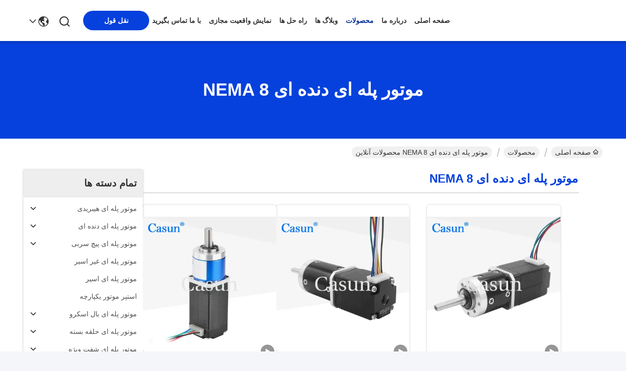

--- FILE ---
content_type: text/html
request_url: https://persian.casunsteppermotor.com/supplier-3920393-nema-8-geared-stepper-motor
body_size: 35401
content:

<!DOCTYPE html>
<html dir="rtl" lang="fa">
<head>
	<meta charset="utf-8">
	<meta http-equiv="X-UA-Compatible" content="IE=edge">
	<meta name="viewport" content="width=device-width, initial-scale=1.0">
    <title>موتور پله ای دنده ای NEMA 8 کارخانه, با کیفیت خوب بخرید موتور پله ای دنده ای NEMA 8 محصولات از چین</title>
        <meta name="keywords" content="چین موتور پله ای دنده ای NEMA 8, موتور پله ای دنده ای NEMA 8 کارخانه, خرید موتور پله ای دنده ای NEMA 8, کیفیت خوب موتور پله ای دنده ای NEMA 8" />
            <meta name="description" content="قیمت کم بخرید موتور پله ای دنده ای NEMA 8 از جانب موتور پله ای دنده ای NEMA 8 کارخانه, ما با ارائه با کیفیت خوب موتور پله ای دنده ای NEMA 8 از چین." />
    				<link rel='preload'
					  href=/photo/casunsteppermotor/sitetpl/style/commonV2.css?ver=1746528697 as='style'><link type='text/css' rel='stylesheet'
					  href=/photo/casunsteppermotor/sitetpl/style/commonV2.css?ver=1746528697 media='all'><meta property="og:title" content="موتور پله ای دنده ای NEMA 8 کارخانه, با کیفیت خوب بخرید موتور پله ای دنده ای NEMA 8 محصولات از چین" />
<meta property="og:description" content="قیمت کم بخرید موتور پله ای دنده ای NEMA 8 از جانب موتور پله ای دنده ای NEMA 8 کارخانه, ما با ارائه با کیفیت خوب موتور پله ای دنده ای NEMA 8 از چین." />
<meta property="og:type" content="product" />
<meta property="og:availability" content="instock" />
<meta property="og:site_name" content="GUANGZHOU FUDE ELECTRONIC TECHNOLOGY CO.,LTD" />
<meta property="og:url" content="https://persian.casunsteppermotor.com/supplier-3920393-nema-8-geared-stepper-motor" />
<meta property="og:image" content="https://persian.casunsteppermotor.com/photo/pt134398390-3_9v_20mn_nema_8_geared_stepper_motor_20x20x33mm_ratio_5_2_1.jpg" />
<link rel="canonical" href="https://persian.casunsteppermotor.com/supplier-3920393-nema-8-geared-stepper-motor" />
<link rel="stylesheet" type="text/css" href="/js/guidefirstcommon.css" />
<style type="text/css">
/*<![CDATA[*/
.consent__cookie {position: fixed;top: 0;left: 0;width: 100%;height: 0%;z-index: 100000;}.consent__cookie_bg {position: fixed;top: 0;left: 0;width: 100%;height: 100%;background: #000;opacity: .6;display: none }.consent__cookie_rel {position: fixed;bottom:0;left: 0;width: 100%;background: #fff;display: -webkit-box;display: -ms-flexbox;display: flex;flex-wrap: wrap;padding: 24px 80px;-webkit-box-sizing: border-box;box-sizing: border-box;-webkit-box-pack: justify;-ms-flex-pack: justify;justify-content: space-between;-webkit-transition: all ease-in-out .3s;transition: all ease-in-out .3s }.consent__close {position: absolute;top: 20px;right: 20px;cursor: pointer }.consent__close svg {fill: #777 }.consent__close:hover svg {fill: #000 }.consent__cookie_box {flex: 1;word-break: break-word;}.consent__warm {color: #777;font-size: 16px;margin-bottom: 12px;line-height: 19px }.consent__title {color: #333;font-size: 20px;font-weight: 600;margin-bottom: 12px;line-height: 23px }.consent__itxt {color: #333;font-size: 14px;margin-bottom: 12px;display: -webkit-box;display: -ms-flexbox;display: flex;-webkit-box-align: center;-ms-flex-align: center;align-items: center }.consent__itxt i {display: -webkit-inline-box;display: -ms-inline-flexbox;display: inline-flex;width: 28px;height: 28px;border-radius: 50%;background: #e0f9e9;margin-right: 8px;-webkit-box-align: center;-ms-flex-align: center;align-items: center;-webkit-box-pack: center;-ms-flex-pack: center;justify-content: center }.consent__itxt svg {fill: #3ca860 }.consent__txt {color: #a6a6a6;font-size: 14px;margin-bottom: 8px;line-height: 17px }.consent__btns {display: -webkit-box;display: -ms-flexbox;display: flex;-webkit-box-orient: vertical;-webkit-box-direction: normal;-ms-flex-direction: column;flex-direction: column;-webkit-box-pack: center;-ms-flex-pack: center;justify-content: center;flex-shrink: 0;}.consent__btn {width: 280px;height: 40px;line-height: 40px;text-align: center;background: #3ca860;color: #fff;border-radius: 4px;margin: 8px 0;-webkit-box-sizing: border-box;box-sizing: border-box;cursor: pointer;font-size:14px}.consent__btn:hover {background: #00823b }.consent__btn.empty {color: #3ca860;border: 1px solid #3ca860;background: #fff }.consent__btn.empty:hover {background: #3ca860;color: #fff }.open .consent__cookie_bg {display: block }.open .consent__cookie_rel {bottom: 0 }@media (max-width: 760px) {.consent__btns {width: 100%;align-items: center;}.consent__cookie_rel {padding: 20px 24px }}.consent__cookie.open {display: block;}.consent__cookie {display: none;}
/*]]>*/
</style>
<style type="text/css">
/*<![CDATA[*/
@media only screen and (max-width:640px){.contact_now_dialog .content-wrap .desc{background-image:url(/images/cta_images/bg_s.png) !important}}.contact_now_dialog .content-wrap .content-wrap_header .cta-close{background-image:url(/images/cta_images/sprite.png) !important}.contact_now_dialog .content-wrap .desc{background-image:url(/images/cta_images/bg_l.png) !important}.contact_now_dialog .content-wrap .cta-btn i{background-image:url(/images/cta_images/sprite.png) !important}.contact_now_dialog .content-wrap .head-tip img{content:url(/images/cta_images/cta_contact_now.png) !important}.cusim{background-image:url(/images/imicon/im.svg) !important}.cuswa{background-image:url(/images/imicon/wa.png) !important}.cusall{background-image:url(/images/imicon/allchat.svg) !important}
/*]]>*/
</style>
<script type="text/javascript" src="/js/guidefirstcommon.js"></script>
<script type="text/javascript">
/*<![CDATA[*/
window.isvideotpl = 1;window.detailurl = '/videoabout.html';
var colorUrl = '';var isShowGuide = 2;var showGuideColor = 0;var im_appid = 10003;var im_msg="Good day, what product are you looking for?";

var cta_cid = 255795;var use_defaulProductInfo = 1;var cta_pid = 0;var test_company = 0;var webim_domain = '';var company_type = 0;var cta_equipment = 'pc'; var setcookie = 'setwebimCookie(0,0,0)'; var whatsapplink = "https://wa.me/8613539447986?text=Hi%2C+GUANGZHOU+FUDE+ELECTRONIC+TECHNOLOGY+CO.%2CLTD%2C+I%27m+interested+in+your+products."; function insertMeta(){var str = '<meta name="mobile-web-app-capable" content="yes" /><meta name="viewport" content="width=device-width, initial-scale=1.0" />';document.head.insertAdjacentHTML('beforeend',str);} var element = document.querySelector('a.footer_webim_a[href="/webim/webim_tab.html"]');if (element) {element.parentNode.removeChild(element);}

var colorUrl = '';
var aisearch = 0;
var selfUrl = '';
window.playerReportUrl='/vod/view_count/report';
var query_string = ["Products","Show",3920393];
var g_tp = '';
var customtplcolor = 99742;
var str_chat = 'چت';
				var str_call_now = 'الان زنگ بزن';
var str_chat_now = 'حالا حرف بزن';
var str_contact1 = 'بهترین قیمت را دریافت کنید';var str_chat_lang='persian';var str_contact2 = 'دریافت قیمت';var str_contact2 = 'بهترین قیمت';var str_contact = 'تماس';
window.predomainsub = "";
/*]]>*/
</script>
</head>
<body>
<img src="/logo.gif" style="display:none" alt="logo"/>
<a style="display: none!important;" title="GUANGZHOU FUDE ELECTRONIC TECHNOLOGY CO.,LTD" class="float-inquiry" href="/contactnow.html" onclick='setinquiryCookie("{\"showproduct\":0,\"pid\":0,\"name\":\"\",\"source_url\":\"\",\"picurl\":\"\",\"propertyDetail\":[],\"username\":\"Miss. Sopina\",\"viewTime\":\"\\u0622\\u062e\\u0631\\u06cc\\u0646 \\u0648\\u0631\\u0648\\u062f : 7 \\u0633\\u0627\\u0639\\u062a \\u0647\\u0627 59 \\u062f\\u0642\\u0627\\u06cc\\u0642 \\u067e\\u06cc\\u0634\",\"subject\":\"\\u0645\\u06cc \\u062a\\u0648\\u0627\\u0646\\u062f \\u0634\\u0645\\u0627 \\u0631\\u0627 \\u0628\\u0647 \\u0645\\u0646 \\u0644\\u06cc\\u0633\\u062a \\u0642\\u06cc\\u0645\\u062a \\u0648 \\u0644\\u06cc\\u0633\\u062a \\u0645\\u062d\\u0635\\u0648\\u0644\\u0627\\u062a \\u0627\\u0631\\u0633\\u0627\\u0644 \\u06a9\\u0646\\u0645\\u061f\",\"countrycode\":\"\"}");'></a>
<!-- Google tag (gtag.js) -->
<script async src="https://www.googletagmanager.com/gtag/js?id=G-LMNKR9Q674"></script>
<script>
  window.dataLayer = window.dataLayer || [];
  function gtag(){dataLayer.push(arguments);}
  gtag('js', new Date());

  gtag('config', 'G-LMNKR9Q674', {cookie_flags: "SameSite=None;Secure"});
</script><script>
var originProductInfo = '';
var originProductInfo = {"showproduct":1,"pid":"36418365","name":"\u0645\u0648\u062a\u0648\u0631 \u067e\u0644\u0647 \u0627\u06cc \u062f\u0646\u062f\u0647 \u0627\u06cc 3.9 \u0648\u0644\u062a 20 \u0645\u06cc\u0644\u06cc \u0646\u06cc\u0648\u062a\u0646 NEMA 8 20x20X33 \u0645\u06cc\u0644\u06cc \u0645\u062a\u0631 \u0646\u0633\u0628\u062a 5.2:1","source_url":"\/videos-36418365-3-9v-20mn-nema-8-geared-stepper-motor-20x20x33mm-ratio-5-2-1.html","picurl":"\/photo\/pd134398390-3_9v_20mn_nema_8_geared_stepper_motor_20x20x33mm_ratio_5_2_1.jpg","propertyDetail":[["\u06a9\u0644\u0645\u0627\u062a \u06a9\u0644\u06cc\u062f\u06cc","\u0645\u0648\u062a\u0648\u0631 \u067e\u0644\u0647 \u0627\u06cc \u062f\u0646\u062f\u0647 \u0627\u06cc"],["\u0648\u0644\u062a\u0627\u0698","3.9 \u0648\u0644\u062a DC"],["\u0632\u0627\u0648\u06cc\u0647 \u06af\u0627\u0645 (\u062f\u0631\u062c\u0647)","1.8 \u062f\u0631\u062c\u0647"],["\u0646\u0633\u0628\u062a","5.2:1"]],"company_name":null,"picurl_c":"\/photo\/pc134398390-3_9v_20mn_nema_8_geared_stepper_motor_20x20x33mm_ratio_5_2_1.jpg","price":"$28.46-$31.46","username":"Sopina","viewTime":"\u0622\u062e\u0631\u06cc\u0646 \u0648\u0631\u0648\u062f : 8 \u0633\u0627\u0639\u062a \u0647\u0627 59 \u062f\u0642\u0627\u06cc\u0642 \u067e\u06cc\u0634","subject":"\u0632\u0645\u0627\u0646 \u062a\u062d\u0648\u06cc\u0644 \u062f\u0631 \u0645\u0648\u062a\u0648\u0631 \u067e\u0644\u0647 \u0627\u06cc \u062f\u0646\u062f\u0647 \u0627\u06cc 3.9 \u0648\u0644\u062a 20 \u0645\u06cc\u0644\u06cc \u0646\u06cc\u0648\u062a\u0646 NEMA 8 20x20X33 \u0645\u06cc\u0644\u06cc \u0645\u062a\u0631 \u0646\u0633\u0628\u062a 5.2:1 \u0686\u0642\u062f\u0631 \u0627\u0633\u062a","countrycode":""};
var save_url = "/contactsave.html";
var update_url = "/updateinquiry.html";
var productInfo = {};
var defaulProductInfo = {};
var myDate = new Date();
var curDate = myDate.getFullYear()+'-'+(parseInt(myDate.getMonth())+1)+'-'+myDate.getDate();
var message = '';
var default_pop = 1;
var leaveMessageDialog = document.getElementsByClassName('leave-message-dialog')[0]; // 获取弹层
var _$$ = function (dom) {
    return document.querySelectorAll(dom);
};
resInfo = originProductInfo;
resInfo['name'] = resInfo['name'] || '';
defaulProductInfo.pid = resInfo['pid'];
defaulProductInfo.productName = resInfo['name'] ?? '';
defaulProductInfo.productInfo = resInfo['propertyDetail'];
defaulProductInfo.productImg = resInfo['picurl_c'];
defaulProductInfo.subject = resInfo['subject'] ?? '';
defaulProductInfo.productImgAlt = resInfo['name'] ?? '';
var inquirypopup_tmp = 1;
var message = 'عزیز'+'\r\n'+""+' '+trim(resInfo['name'])+", آیا می توانید جزئیات بیشتری مانند نوع ، اندازه ، MOQ ، مواد و غیره برای من ارسال کنید."+'\r\n'+"با تشکر!"+'\r\n'+"";
var message_1 = 'عزیز'+'\r\n'+""+' '+trim(resInfo['name'])+", آیا می توانید جزئیات بیشتری مانند نوع ، اندازه ، MOQ ، مواد و غیره برای من ارسال کنید."+'\r\n'+"با تشکر!"+'\r\n'+"";
var message_2 = 'سلام،'+'\r\n'+"من به دنبال"+' '+trim(resInfo['name'])+", لطفا قیمت ، مشخصات و تصویر را برای من ارسال کنید."+'\r\n'+"پاسخ سریع شما بسیار استقبال خواهد شد."+'\r\n'+"برای اطلاعات بیشتر با من تماس بگیرید"+'\r\n'+"خیلی ممنون.";
var message_3 = 'سلام،'+'\r\n'+trim(resInfo['name'])+' '+"انتظارات من را برآورده می کند"+'\r\n'+"لطفا بهترین قیمت و برخی اطلاعات دیگر در مورد محصول را به من بدهید."+'\r\n'+"در صورت تمایل از طریق ایمیل من با من تماس بگیرید."+'\r\n'+"خیلی ممنون.";

var message_4 = 'عزیز'+'\r\n'+"قیمت FOB شما چقدر است"+' '+trim(resInfo['name'])+'?'+'\r\n'+"نزدیکترین نام بندر کدام است؟"+'\r\n'+"لطفا در اسرع وقت به من پاسخ دهید ، بهتر است اطلاعات بیشتر را به اشتراک بگذارید."+'\r\n'+"با احترام!";
var message_5 = 'سلام،'+'\r\n'+"من خیلی به شما علاقه مندم"+' '+trim(resInfo['name'])+'.'+'\r\n'+"لطفا جزئیات محصول خود را برای من ارسال کنید"+'\r\n'+"منتظر پاسخ سریع شما هستم"+'\r\n'+"در صورت تمایل با پست الکترونیکی با من تماس بگیرید."+'\r\n'+"با احترام!";

var message_6 = 'عزیز'+'\r\n'+"لطفاً اطلاعات مربوط به خود را در اختیار ما قرار دهید"+' '+trim(resInfo['name'])+", مانند نوع ، اندازه ، مواد و البته بهترین قیمت."+'\r\n'+"منتظر پاسخ سریع شما هستم"+'\r\n'+"متشکرم!";
var message_7 = 'عزیز'+'\r\n'+"آیا می توانید تهیه کنید"+' '+trim(resInfo['name'])+" برای ما؟"+'\r\n'+"ابتدا می خواهیم یک لیست قیمت و برخی جزئیات محصول داشته باشیم."+'\r\n'+"امیدوارم هرچه سریعتر پاسخ دهم و مشتاقانه منتظر همکاری هستم."+'\r\n'+"بسیار از شما متشکرم.";
var message_8 = 'سلام،'+'\r\n'+"من به دنبال"+' '+trim(resInfo['name'])+", لطفا اطلاعات دقیق تری در مورد محصول به من بدهید."+'\r\n'+"منتظر پاسخ شما هستم"+'\r\n'+"متشکرم!";
var message_9 = 'سلام،'+'\r\n'+"شما"+' '+trim(resInfo['name'])+" نیازهای من را به خوبی برآورده می کند"+'\r\n'+"لطفا قیمت ، مشخصات و مدل مشابه آن را برای من ارسال کنید."+'\r\n'+"با خیال راحت با من گپ بزنید"+'\r\n'+"با تشکر!";
var message_10 = 'عزیز'+'\r\n'+"من می خواهم در مورد جزئیات و نقل قول های بیشتر بدانم"+' '+trim(resInfo['name'])+'.'+'\r\n'+"هر موقع خواستی با من تماس بگیر."+'\r\n'+"با احترام!";

var r = getRandom(1,10);

defaulProductInfo.message = eval("message_"+r);
    defaulProductInfo.message = eval("message_"+r);
        var mytAjax = {

    post: function(url, data, fn) {
        var xhr = new XMLHttpRequest();
        xhr.open("POST", url, true);
        xhr.setRequestHeader("Content-Type", "application/x-www-form-urlencoded;charset=UTF-8");
        xhr.setRequestHeader("X-Requested-With", "XMLHttpRequest");
        xhr.setRequestHeader('Content-Type','text/plain;charset=UTF-8');
        xhr.onreadystatechange = function() {
            if(xhr.readyState == 4 && (xhr.status == 200 || xhr.status == 304)) {
                fn.call(this, xhr.responseText);
            }
        };
        xhr.send(data);
    },

    postform: function(url, data, fn) {
        var xhr = new XMLHttpRequest();
        xhr.open("POST", url, true);
        xhr.setRequestHeader("X-Requested-With", "XMLHttpRequest");
        xhr.onreadystatechange = function() {
            if(xhr.readyState == 4 && (xhr.status == 200 || xhr.status == 304)) {
                fn.call(this, xhr.responseText);
            }
        };
        xhr.send(data);
    }
};
/*window.onload = function(){
    leaveMessageDialog = document.getElementsByClassName('leave-message-dialog')[0];
    if (window.localStorage.recordDialogStatus=='undefined' || (window.localStorage.recordDialogStatus!='undefined' && window.localStorage.recordDialogStatus != curDate)) {
        setTimeout(function(){
            if(parseInt(inquirypopup_tmp%10) == 1){
                creatDialog(defaulProductInfo, 1);
            }
        }, 6000);
    }
};*/
function trim(str)
{
    str = str.replace(/(^\s*)/g,"");
    return str.replace(/(\s*$)/g,"");
};
function getRandom(m,n){
    var num = Math.floor(Math.random()*(m - n) + n);
    return num;
};
function strBtn(param) {

    var starattextarea = document.getElementById("textareamessage").value.length;
    var email = document.getElementById("startEmail").value;

    var default_tip = document.querySelectorAll(".watermark_container").length;
    if (20 < starattextarea && starattextarea < 3000) {
        if(default_tip>0){
            document.getElementById("textareamessage1").parentNode.parentNode.nextElementSibling.style.display = "none";
        }else{
            document.getElementById("textareamessage1").parentNode.nextElementSibling.style.display = "none";
        }

    } else {
        if(default_tip>0){
            document.getElementById("textareamessage1").parentNode.parentNode.nextElementSibling.style.display = "block";
        }else{
            document.getElementById("textareamessage1").parentNode.nextElementSibling.style.display = "block";
        }

        return;
    }

    // var re = /^([a-zA-Z0-9_-])+@([a-zA-Z0-9_-])+\.([a-zA-Z0-9_-])+/i;/*邮箱不区分大小写*/
    var re = /^[a-zA-Z0-9][\w-]*(\.?[\w-]+)*@[a-zA-Z0-9-]+(\.[a-zA-Z0-9]+)+$/i;
    if (!re.test(email)) {
        document.getElementById("startEmail").nextElementSibling.style.display = "block";
        return;
    } else {
        document.getElementById("startEmail").nextElementSibling.style.display = "none";
    }

    var subject = document.getElementById("pop_subject").value;
    var pid = document.getElementById("pop_pid").value;
    var message = document.getElementById("textareamessage").value;
    var sender_email = document.getElementById("startEmail").value;
    var tel = '';
    if (document.getElementById("tel0") != undefined && document.getElementById("tel0") != '')
        tel = document.getElementById("tel0").value;
    var form_serialize = '&tel='+tel;

    form_serialize = form_serialize.replace(/\+/g, "%2B");
    mytAjax.post(save_url,"pid="+pid+"&subject="+subject+"&email="+sender_email+"&message="+(message)+form_serialize,function(res){
        var mes = JSON.parse(res);
        if(mes.status == 200){
            var iid = mes.iid;
            document.getElementById("pop_iid").value = iid;
            document.getElementById("pop_uuid").value = mes.uuid;

            if(typeof gtag_report_conversion === "function"){
                gtag_report_conversion();//执行统计js代码
            }
            if(typeof fbq === "function"){
                fbq('track','Purchase');//执行统计js代码
            }
        }
    });
    for (var index = 0; index < document.querySelectorAll(".dialog-content-pql").length; index++) {
        document.querySelectorAll(".dialog-content-pql")[index].style.display = "none";
    };
    $('#idphonepql').val(tel);
    document.getElementById("dialog-content-pql-id").style.display = "block";
    ;
};
function twoBtnOk(param) {

    var selectgender = document.getElementById("Mr").innerHTML;
    var iid = document.getElementById("pop_iid").value;
    var sendername = document.getElementById("idnamepql").value;
    var senderphone = document.getElementById("idphonepql").value;
    var sendercname = document.getElementById("idcompanypql").value;
    var uuid = document.getElementById("pop_uuid").value;
    var gender = 2;
    if(selectgender == 'Mr.') gender = 0;
    if(selectgender == 'Mrs.') gender = 1;
    var pid = document.getElementById("pop_pid").value;
    var form_serialize = '';

        form_serialize = form_serialize.replace(/\+/g, "%2B");

    mytAjax.post(update_url,"iid="+iid+"&gender="+gender+"&uuid="+uuid+"&name="+(sendername)+"&tel="+(senderphone)+"&company="+(sendercname)+form_serialize,function(res){});

    for (var index = 0; index < document.querySelectorAll(".dialog-content-pql").length; index++) {
        document.querySelectorAll(".dialog-content-pql")[index].style.display = "none";
    };
    document.getElementById("dialog-content-pql-ok").style.display = "block";

};
function toCheckMust(name) {
    $('#'+name+'error').hide();
}
function handClidk(param) {
    var starattextarea = document.getElementById("textareamessage1").value.length;
    var email = document.getElementById("startEmail1").value;
    var default_tip = document.querySelectorAll(".watermark_container").length;
    if (20 < starattextarea && starattextarea < 3000) {
        if(default_tip>0){
            document.getElementById("textareamessage1").parentNode.parentNode.nextElementSibling.style.display = "none";
        }else{
            document.getElementById("textareamessage1").parentNode.nextElementSibling.style.display = "none";
        }

    } else {
        if(default_tip>0){
            document.getElementById("textareamessage1").parentNode.parentNode.nextElementSibling.style.display = "block";
        }else{
            document.getElementById("textareamessage1").parentNode.nextElementSibling.style.display = "block";
        }

        return;
    }

    // var re = /^([a-zA-Z0-9_-])+@([a-zA-Z0-9_-])+\.([a-zA-Z0-9_-])+/i;
    var re = /^[a-zA-Z0-9][\w-]*(\.?[\w-]+)*@[a-zA-Z0-9-]+(\.[a-zA-Z0-9]+)+$/i;
    if (!re.test(email)) {
        document.getElementById("startEmail1").nextElementSibling.style.display = "block";
        return;
    } else {
        document.getElementById("startEmail1").nextElementSibling.style.display = "none";
    }

    var subject = document.getElementById("pop_subject").value;
    var pid = document.getElementById("pop_pid").value;
    var message = document.getElementById("textareamessage1").value;
    var sender_email = document.getElementById("startEmail1").value;
    var form_serialize = tel = '';
    if (document.getElementById("tel1") != undefined && document.getElementById("tel1") != '')
        tel = document.getElementById("tel1").value;
        mytAjax.post(save_url,"email="+sender_email+"&tel="+tel+"&pid="+pid+"&message="+message+"&subject="+subject+form_serialize,function(res){

        var mes = JSON.parse(res);
        if(mes.status == 200){
            var iid = mes.iid;
            document.getElementById("pop_iid").value = iid;
            document.getElementById("pop_uuid").value = mes.uuid;
            if(typeof gtag_report_conversion === "function"){
                gtag_report_conversion();//执行统计js代码
            }
        }

    });
    for (var index = 0; index < document.querySelectorAll(".dialog-content-pql").length; index++) {
        document.querySelectorAll(".dialog-content-pql")[index].style.display = "none";
    };
    $('#idphonepql').val(tel);
    document.getElementById("dialog-content-pql-id").style.display = "block";

};
window.addEventListener('load', function () {
    $('.checkbox-wrap label').each(function(){
        if($(this).find('input').prop('checked')){
            $(this).addClass('on')
        }else {
            $(this).removeClass('on')
        }
    })
    $(document).on('click', '.checkbox-wrap label' , function(ev){
        if (ev.target.tagName.toUpperCase() != 'INPUT') {
            $(this).toggleClass('on')
        }
    })
})

function hand_video(pdata) {
    data = JSON.parse(pdata);
    productInfo.productName = data.productName;
    productInfo.productInfo = data.productInfo;
    productInfo.productImg = data.productImg;
    productInfo.subject = data.subject;

    var message = 'عزیز'+'\r\n'+""+' '+trim(data.productName)+", آیا می توانید جزئیات بیشتری مانند نوع ، اندازه ، مقدار ، مواد و غیره برای من ارسال کنید"+'\r\n'+"با تشکر!"+'\r\n'+"";

    var message = 'عزیز'+'\r\n'+""+' '+trim(data.productName)+", آیا می توانید جزئیات بیشتری مانند نوع ، اندازه ، MOQ ، مواد و غیره برای من ارسال کنید."+'\r\n'+"با تشکر!"+'\r\n'+"";
    var message_1 = 'عزیز'+'\r\n'+""+' '+trim(data.productName)+", آیا می توانید جزئیات بیشتری مانند نوع ، اندازه ، MOQ ، مواد و غیره برای من ارسال کنید."+'\r\n'+"با تشکر!"+'\r\n'+"";
    var message_2 = 'سلام،'+'\r\n'+"من به دنبال"+' '+trim(data.productName)+", لطفا قیمت ، مشخصات و تصویر را برای من ارسال کنید."+'\r\n'+"پاسخ سریع شما بسیار استقبال خواهد شد."+'\r\n'+"برای اطلاعات بیشتر با من تماس بگیرید"+'\r\n'+"خیلی ممنون.";
    var message_3 = 'سلام،'+'\r\n'+trim(data.productName)+' '+"انتظارات من را برآورده می کند"+'\r\n'+"لطفا بهترین قیمت و برخی اطلاعات دیگر در مورد محصول را به من بدهید."+'\r\n'+"در صورت تمایل از طریق ایمیل من با من تماس بگیرید."+'\r\n'+"خیلی ممنون.";

    var message_4 = 'عزیز'+'\r\n'+"قیمت FOB شما چقدر است"+' '+trim(data.productName)+'?'+'\r\n'+"نزدیکترین نام بندر کدام است؟"+'\r\n'+"لطفا در اسرع وقت به من پاسخ دهید ، بهتر است اطلاعات بیشتر را به اشتراک بگذارید."+'\r\n'+"با احترام!";
    var message_5 = 'سلام،'+'\r\n'+"من خیلی به شما علاقه مندم"+' '+trim(data.productName)+'.'+'\r\n'+"لطفا جزئیات محصول خود را برای من ارسال کنید"+'\r\n'+"منتظر پاسخ سریع شما هستم"+'\r\n'+"در صورت تمایل با پست الکترونیکی با من تماس بگیرید."+'\r\n'+"با احترام!";

    var message_6 = 'عزیز'+'\r\n'+"لطفاً اطلاعات مربوط به خود را در اختیار ما قرار دهید"+' '+trim(data.productName)+", مانند نوع ، اندازه ، مواد و البته بهترین قیمت."+'\r\n'+"منتظر پاسخ سریع شما هستم"+'\r\n'+"متشکرم!";
    var message_7 = 'عزیز'+'\r\n'+"آیا می توانید تهیه کنید"+' '+trim(data.productName)+" برای ما؟"+'\r\n'+"ابتدا می خواهیم یک لیست قیمت و برخی جزئیات محصول داشته باشیم."+'\r\n'+"امیدوارم هرچه سریعتر پاسخ دهم و مشتاقانه منتظر همکاری هستم."+'\r\n'+"بسیار از شما متشکرم.";
    var message_8 = 'سلام،'+'\r\n'+"من به دنبال"+' '+trim(data.productName)+", لطفا اطلاعات دقیق تری در مورد محصول به من بدهید."+'\r\n'+"منتظر پاسخ شما هستم"+'\r\n'+"متشکرم!";
    var message_9 = 'سلام،'+'\r\n'+"شما"+' '+trim(data.productName)+" نیازهای من را به خوبی برآورده می کند"+'\r\n'+"لطفا قیمت ، مشخصات و مدل مشابه آن را برای من ارسال کنید."+'\r\n'+"با خیال راحت با من گپ بزنید"+'\r\n'+"با تشکر!";
    var message_10 = 'عزیز'+'\r\n'+"من می خواهم در مورد جزئیات و نقل قول های بیشتر بدانم"+' '+trim(data.productName)+'.'+'\r\n'+"هر موقع خواستی با من تماس بگیر."+'\r\n'+"با احترام!";

    var r = getRandom(1,10);

    productInfo.message = eval("message_"+r);
            if(parseInt(inquirypopup_tmp/10) == 1){
        productInfo.message = "";
    }
    productInfo.pid = data.pid;
    creatDialog(productInfo, 2);
};

function handDialog(pdata) {
    data = JSON.parse(pdata);
    productInfo.productName = data.productName;
    productInfo.productInfo = data.productInfo;
    productInfo.productImg = data.productImg;
    productInfo.subject = data.subject;

    var message = 'عزیز'+'\r\n'+""+' '+trim(data.productName)+", آیا می توانید جزئیات بیشتری مانند نوع ، اندازه ، مقدار ، مواد و غیره برای من ارسال کنید"+'\r\n'+"با تشکر!"+'\r\n'+"";

    var message = 'عزیز'+'\r\n'+""+' '+trim(data.productName)+", آیا می توانید جزئیات بیشتری مانند نوع ، اندازه ، MOQ ، مواد و غیره برای من ارسال کنید."+'\r\n'+"با تشکر!"+'\r\n'+"";
    var message_1 = 'عزیز'+'\r\n'+""+' '+trim(data.productName)+", آیا می توانید جزئیات بیشتری مانند نوع ، اندازه ، MOQ ، مواد و غیره برای من ارسال کنید."+'\r\n'+"با تشکر!"+'\r\n'+"";
    var message_2 = 'سلام،'+'\r\n'+"من به دنبال"+' '+trim(data.productName)+", لطفا قیمت ، مشخصات و تصویر را برای من ارسال کنید."+'\r\n'+"پاسخ سریع شما بسیار استقبال خواهد شد."+'\r\n'+"برای اطلاعات بیشتر با من تماس بگیرید"+'\r\n'+"خیلی ممنون.";
    var message_3 = 'سلام،'+'\r\n'+trim(data.productName)+' '+"انتظارات من را برآورده می کند"+'\r\n'+"لطفا بهترین قیمت و برخی اطلاعات دیگر در مورد محصول را به من بدهید."+'\r\n'+"در صورت تمایل از طریق ایمیل من با من تماس بگیرید."+'\r\n'+"خیلی ممنون.";

    var message_4 = 'عزیز'+'\r\n'+"قیمت FOB شما چقدر است"+' '+trim(data.productName)+'?'+'\r\n'+"نزدیکترین نام بندر کدام است؟"+'\r\n'+"لطفا در اسرع وقت به من پاسخ دهید ، بهتر است اطلاعات بیشتر را به اشتراک بگذارید."+'\r\n'+"با احترام!";
    var message_5 = 'سلام،'+'\r\n'+"من خیلی به شما علاقه مندم"+' '+trim(data.productName)+'.'+'\r\n'+"لطفا جزئیات محصول خود را برای من ارسال کنید"+'\r\n'+"منتظر پاسخ سریع شما هستم"+'\r\n'+"در صورت تمایل با پست الکترونیکی با من تماس بگیرید."+'\r\n'+"با احترام!";

    var message_6 = 'عزیز'+'\r\n'+"لطفاً اطلاعات مربوط به خود را در اختیار ما قرار دهید"+' '+trim(data.productName)+", مانند نوع ، اندازه ، مواد و البته بهترین قیمت."+'\r\n'+"منتظر پاسخ سریع شما هستم"+'\r\n'+"متشکرم!";
    var message_7 = 'عزیز'+'\r\n'+"آیا می توانید تهیه کنید"+' '+trim(data.productName)+" برای ما؟"+'\r\n'+"ابتدا می خواهیم یک لیست قیمت و برخی جزئیات محصول داشته باشیم."+'\r\n'+"امیدوارم هرچه سریعتر پاسخ دهم و مشتاقانه منتظر همکاری هستم."+'\r\n'+"بسیار از شما متشکرم.";
    var message_8 = 'سلام،'+'\r\n'+"من به دنبال"+' '+trim(data.productName)+", لطفا اطلاعات دقیق تری در مورد محصول به من بدهید."+'\r\n'+"منتظر پاسخ شما هستم"+'\r\n'+"متشکرم!";
    var message_9 = 'سلام،'+'\r\n'+"شما"+' '+trim(data.productName)+" نیازهای من را به خوبی برآورده می کند"+'\r\n'+"لطفا قیمت ، مشخصات و مدل مشابه آن را برای من ارسال کنید."+'\r\n'+"با خیال راحت با من گپ بزنید"+'\r\n'+"با تشکر!";
    var message_10 = 'عزیز'+'\r\n'+"من می خواهم در مورد جزئیات و نقل قول های بیشتر بدانم"+' '+trim(data.productName)+'.'+'\r\n'+"هر موقع خواستی با من تماس بگیر."+'\r\n'+"با احترام!";

    var r = getRandom(1,10);
    productInfo.message = eval("message_"+r);
            if(parseInt(inquirypopup_tmp/10) == 1){
        productInfo.message = "";
    }
    productInfo.pid = data.pid;
    creatDialog(productInfo, 2);
};

function closepql(param) {

    leaveMessageDialog.style.display = 'none';
};

function closepql2(param) {

    for (var index = 0; index < document.querySelectorAll(".dialog-content-pql").length; index++) {
        document.querySelectorAll(".dialog-content-pql")[index].style.display = "none";
    };
    document.getElementById("dialog-content-pql-ok").style.display = "block";
};

function decodeHtmlEntities(str) {
    var tempElement = document.createElement('div');
    tempElement.innerHTML = str;
    return tempElement.textContent || tempElement.innerText || '';
}

function initProduct(productInfo,type){

    productInfo.productName = decodeHtmlEntities(productInfo.productName);
    productInfo.message = decodeHtmlEntities(productInfo.message);

    leaveMessageDialog = document.getElementsByClassName('leave-message-dialog')[0];
    leaveMessageDialog.style.display = "block";
    if(type == 3){
        var popinquiryemail = document.getElementById("popinquiryemail").value;
        _$$("#startEmail1")[0].value = popinquiryemail;
    }else{
        _$$("#startEmail1")[0].value = "";
    }
    _$$("#startEmail")[0].value = "";
    _$$("#idnamepql")[0].value = "";
    _$$("#idphonepql")[0].value = "";
    _$$("#idcompanypql")[0].value = "";

    _$$("#pop_pid")[0].value = productInfo.pid;
    _$$("#pop_subject")[0].value = productInfo.subject;
    
    if(parseInt(inquirypopup_tmp/10) == 1){
        productInfo.message = "";
    }

    _$$("#textareamessage1")[0].value = productInfo.message;
    _$$("#textareamessage")[0].value = productInfo.message;

    _$$("#dialog-content-pql-id .titlep")[0].innerHTML = productInfo.productName;
    _$$("#dialog-content-pql-id img")[0].setAttribute("src", productInfo.productImg);
    _$$("#dialog-content-pql-id img")[0].setAttribute("alt", productInfo.productImgAlt);

    _$$("#dialog-content-pql-id-hand img")[0].setAttribute("src", productInfo.productImg);
    _$$("#dialog-content-pql-id-hand img")[0].setAttribute("alt", productInfo.productImgAlt);
    _$$("#dialog-content-pql-id-hand .titlep")[0].innerHTML = productInfo.productName;

    if (productInfo.productInfo.length > 0) {
        var ul2, ul;
        ul = document.createElement("ul");
        for (var index = 0; index < productInfo.productInfo.length; index++) {
            var el = productInfo.productInfo[index];
            var li = document.createElement("li");
            var span1 = document.createElement("span");
            span1.innerHTML = el[0] + ":";
            var span2 = document.createElement("span");
            span2.innerHTML = el[1];
            li.appendChild(span1);
            li.appendChild(span2);
            ul.appendChild(li);

        }
        ul2 = ul.cloneNode(true);
        if (type === 1) {
            _$$("#dialog-content-pql-id .left")[0].replaceChild(ul, _$$("#dialog-content-pql-id .left ul")[0]);
        } else {
            _$$("#dialog-content-pql-id-hand .left")[0].replaceChild(ul2, _$$("#dialog-content-pql-id-hand .left ul")[0]);
            _$$("#dialog-content-pql-id .left")[0].replaceChild(ul, _$$("#dialog-content-pql-id .left ul")[0]);
        }
    };
    for (var index = 0; index < _$$("#dialog-content-pql-id .right ul li").length; index++) {
        _$$("#dialog-content-pql-id .right ul li")[index].addEventListener("click", function (params) {
            _$$("#dialog-content-pql-id .right #Mr")[0].innerHTML = this.innerHTML
        }, false)

    };

};
function closeInquiryCreateDialog() {
    document.getElementById("xuanpan_dialog_box_pql").style.display = "none";
};
function showInquiryCreateDialog() {
    document.getElementById("xuanpan_dialog_box_pql").style.display = "block";
};
function submitPopInquiry(){
    var message = document.getElementById("inquiry_message").value;
    var email = document.getElementById("inquiry_email").value;
    var subject = defaulProductInfo.subject;
    var pid = defaulProductInfo.pid;
    if (email === undefined) {
        showInquiryCreateDialog();
        document.getElementById("inquiry_email").style.border = "1px solid red";
        return false;
    };
    if (message === undefined) {
        showInquiryCreateDialog();
        document.getElementById("inquiry_message").style.border = "1px solid red";
        return false;
    };
    if (email.search(/^\w+((-\w+)|(\.\w+))*\@[A-Za-z0-9]+((\.|-)[A-Za-z0-9]+)*\.[A-Za-z0-9]+$/) == -1) {
        document.getElementById("inquiry_email").style.border= "1px solid red";
        showInquiryCreateDialog();
        return false;
    } else {
        document.getElementById("inquiry_email").style.border= "";
    };
    if (message.length < 20 || message.length >3000) {
        showInquiryCreateDialog();
        document.getElementById("inquiry_message").style.border = "1px solid red";
        return false;
    } else {
        document.getElementById("inquiry_message").style.border = "";
    };
    var tel = '';
    if (document.getElementById("tel") != undefined && document.getElementById("tel") != '')
        tel = document.getElementById("tel").value;

    mytAjax.post(save_url,"pid="+pid+"&subject="+subject+"&email="+email+"&message="+(message)+'&tel='+tel,function(res){
        var mes = JSON.parse(res);
        if(mes.status == 200){
            var iid = mes.iid;
            document.getElementById("pop_iid").value = iid;
            document.getElementById("pop_uuid").value = mes.uuid;

        }
    });
    initProduct(defaulProductInfo);
    for (var index = 0; index < document.querySelectorAll(".dialog-content-pql").length; index++) {
        document.querySelectorAll(".dialog-content-pql")[index].style.display = "none";
    };
    $('#idphonepql').val(tel);
    document.getElementById("dialog-content-pql-id").style.display = "block";

};

//带附件上传
function submitPopInquiryfile(email_id,message_id,check_sort,name_id,phone_id,company_id,attachments){

    if(typeof(check_sort) == 'undefined'){
        check_sort = 0;
    }
    var message = document.getElementById(message_id).value;
    var email = document.getElementById(email_id).value;
    var attachments = document.getElementById(attachments).value;
    if(typeof(name_id) !== 'undefined' && name_id != ""){
        var name  = document.getElementById(name_id).value;
    }
    if(typeof(phone_id) !== 'undefined' && phone_id != ""){
        var phone = document.getElementById(phone_id).value;
    }
    if(typeof(company_id) !== 'undefined' && company_id != ""){
        var company = document.getElementById(company_id).value;
    }
    var subject = defaulProductInfo.subject;
    var pid = defaulProductInfo.pid;

    if(check_sort == 0){
        if (email === undefined) {
            showInquiryCreateDialog();
            document.getElementById(email_id).style.border = "1px solid red";
            return false;
        };
        if (message === undefined) {
            showInquiryCreateDialog();
            document.getElementById(message_id).style.border = "1px solid red";
            return false;
        };

        if (email.search(/^\w+((-\w+)|(\.\w+))*\@[A-Za-z0-9]+((\.|-)[A-Za-z0-9]+)*\.[A-Za-z0-9]+$/) == -1) {
            document.getElementById(email_id).style.border= "1px solid red";
            showInquiryCreateDialog();
            return false;
        } else {
            document.getElementById(email_id).style.border= "";
        };
        if (message.length < 20 || message.length >3000) {
            showInquiryCreateDialog();
            document.getElementById(message_id).style.border = "1px solid red";
            return false;
        } else {
            document.getElementById(message_id).style.border = "";
        };
    }else{

        if (message === undefined) {
            showInquiryCreateDialog();
            document.getElementById(message_id).style.border = "1px solid red";
            return false;
        };

        if (email === undefined) {
            showInquiryCreateDialog();
            document.getElementById(email_id).style.border = "1px solid red";
            return false;
        };

        if (message.length < 20 || message.length >3000) {
            showInquiryCreateDialog();
            document.getElementById(message_id).style.border = "1px solid red";
            return false;
        } else {
            document.getElementById(message_id).style.border = "";
        };

        if (email.search(/^\w+((-\w+)|(\.\w+))*\@[A-Za-z0-9]+((\.|-)[A-Za-z0-9]+)*\.[A-Za-z0-9]+$/) == -1) {
            document.getElementById(email_id).style.border= "1px solid red";
            showInquiryCreateDialog();
            return false;
        } else {
            document.getElementById(email_id).style.border= "";
        };

    };

    mytAjax.post(save_url,"pid="+pid+"&subject="+subject+"&email="+email+"&message="+message+"&company="+company+"&attachments="+attachments,function(res){
        var mes = JSON.parse(res);
        if(mes.status == 200){
            var iid = mes.iid;
            document.getElementById("pop_iid").value = iid;
            document.getElementById("pop_uuid").value = mes.uuid;

            if(typeof gtag_report_conversion === "function"){
                gtag_report_conversion();//执行统计js代码
            }
            if(typeof fbq === "function"){
                fbq('track','Purchase');//执行统计js代码
            }
        }
    });
    initProduct(defaulProductInfo);

    if(name !== undefined && name != ""){
        _$$("#idnamepql")[0].value = name;
    }

    if(phone !== undefined && phone != ""){
        _$$("#idphonepql")[0].value = phone;
    }

    if(company !== undefined && company != ""){
        _$$("#idcompanypql")[0].value = company;
    }

    for (var index = 0; index < document.querySelectorAll(".dialog-content-pql").length; index++) {
        document.querySelectorAll(".dialog-content-pql")[index].style.display = "none";
    };
    document.getElementById("dialog-content-pql-id").style.display = "block";

};
function submitPopInquiryByParam(email_id,message_id,check_sort,name_id,phone_id,company_id){

    if(typeof(check_sort) == 'undefined'){
        check_sort = 0;
    }

    var senderphone = '';
    var message = document.getElementById(message_id).value;
    var email = document.getElementById(email_id).value;
    if(typeof(name_id) !== 'undefined' && name_id != ""){
        var name  = document.getElementById(name_id).value;
    }
    if(typeof(phone_id) !== 'undefined' && phone_id != ""){
        var phone = document.getElementById(phone_id).value;
        senderphone = phone;
    }
    if(typeof(company_id) !== 'undefined' && company_id != ""){
        var company = document.getElementById(company_id).value;
    }
    var subject = defaulProductInfo.subject;
    var pid = defaulProductInfo.pid;

    if(check_sort == 0){
        if (email === undefined) {
            showInquiryCreateDialog();
            document.getElementById(email_id).style.border = "1px solid red";
            return false;
        };
        if (message === undefined) {
            showInquiryCreateDialog();
            document.getElementById(message_id).style.border = "1px solid red";
            return false;
        };

        if (email.search(/^\w+((-\w+)|(\.\w+))*\@[A-Za-z0-9]+((\.|-)[A-Za-z0-9]+)*\.[A-Za-z0-9]+$/) == -1) {
            document.getElementById(email_id).style.border= "1px solid red";
            showInquiryCreateDialog();
            return false;
        } else {
            document.getElementById(email_id).style.border= "";
        };
        if (message.length < 20 || message.length >3000) {
            showInquiryCreateDialog();
            document.getElementById(message_id).style.border = "1px solid red";
            return false;
        } else {
            document.getElementById(message_id).style.border = "";
        };
    }else{

        if (message === undefined) {
            showInquiryCreateDialog();
            document.getElementById(message_id).style.border = "1px solid red";
            return false;
        };

        if (email === undefined) {
            showInquiryCreateDialog();
            document.getElementById(email_id).style.border = "1px solid red";
            return false;
        };

        if (message.length < 20 || message.length >3000) {
            showInquiryCreateDialog();
            document.getElementById(message_id).style.border = "1px solid red";
            return false;
        } else {
            document.getElementById(message_id).style.border = "";
        };

        if (email.search(/^\w+((-\w+)|(\.\w+))*\@[A-Za-z0-9]+((\.|-)[A-Za-z0-9]+)*\.[A-Za-z0-9]+$/) == -1) {
            document.getElementById(email_id).style.border= "1px solid red";
            showInquiryCreateDialog();
            return false;
        } else {
            document.getElementById(email_id).style.border= "";
        };

    };

    var productsku = "";
    if($("#product_sku").length > 0){
        productsku = $("#product_sku").html();
    }

    mytAjax.post(save_url,"tel="+senderphone+"&pid="+pid+"&subject="+subject+"&email="+email+"&message="+message+"&messagesku="+encodeURI(productsku),function(res){
        var mes = JSON.parse(res);
        if(mes.status == 200){
            var iid = mes.iid;
            document.getElementById("pop_iid").value = iid;
            document.getElementById("pop_uuid").value = mes.uuid;

            if(typeof gtag_report_conversion === "function"){
                gtag_report_conversion();//执行统计js代码
            }
            if(typeof fbq === "function"){
                fbq('track','Purchase');//执行统计js代码
            }
        }
    });
    initProduct(defaulProductInfo);

    if(name !== undefined && name != ""){
        _$$("#idnamepql")[0].value = name;
    }

    if(phone !== undefined && phone != ""){
        _$$("#idphonepql")[0].value = phone;
    }

    if(company !== undefined && company != ""){
        _$$("#idcompanypql")[0].value = company;
    }

    for (var index = 0; index < document.querySelectorAll(".dialog-content-pql").length; index++) {
        document.querySelectorAll(".dialog-content-pql")[index].style.display = "none";

    };
    document.getElementById("dialog-content-pql-id").style.display = "block";

};

function creat_videoDialog(productInfo, type) {

    if(type == 1){
        if(default_pop != 1){
            return false;
        }
        window.localStorage.recordDialogStatus = curDate;
    }else{
        default_pop = 0;
    }
    initProduct(productInfo, type);
    if (type === 1) {
        // 自动弹出
        for (var index = 0; index < document.querySelectorAll(".dialog-content-pql").length; index++) {

            document.querySelectorAll(".dialog-content-pql")[index].style.display = "none";
        };
        document.getElementById("dialog-content-pql").style.display = "block";
    } else {
        // 手动弹出
        for (var index = 0; index < document.querySelectorAll(".dialog-content-pql").length; index++) {
            document.querySelectorAll(".dialog-content-pql")[index].style.display = "none";
        };
        document.getElementById("dialog-content-pql-id-hand").style.display = "block";
    }
}

function creatDialog(productInfo, type) {

    if(type == 1){
        if(default_pop != 1){
            return false;
        }
        window.localStorage.recordDialogStatus = curDate;
    }else{
        default_pop = 0;
    }
    initProduct(productInfo, type);
    if (type === 1) {
        // 自动弹出
        for (var index = 0; index < document.querySelectorAll(".dialog-content-pql").length; index++) {

            document.querySelectorAll(".dialog-content-pql")[index].style.display = "none";
        };
        document.getElementById("dialog-content-pql").style.display = "block";
    } else {
        // 手动弹出
        for (var index = 0; index < document.querySelectorAll(".dialog-content-pql").length; index++) {
            document.querySelectorAll(".dialog-content-pql")[index].style.display = "none";
        };
        document.getElementById("dialog-content-pql-id-hand").style.display = "block";
    }
}

//带邮箱信息打开询盘框 emailtype=1表示带入邮箱
function openDialog(emailtype){
    var type = 2;//不带入邮箱，手动弹出
    if(emailtype == 1){
        var popinquiryemail = document.getElementById("popinquiryemail").value;
        // var re = /^([a-zA-Z0-9_-])+@([a-zA-Z0-9_-])+\.([a-zA-Z0-9_-])+/i;
        var re = /^[a-zA-Z0-9][\w-]*(\.?[\w-]+)*@[a-zA-Z0-9-]+(\.[a-zA-Z0-9]+)+$/i;
        if (!re.test(popinquiryemail)) {
            //前端提示样式;
            showInquiryCreateDialog();
            document.getElementById("popinquiryemail").style.border = "1px solid red";
            return false;
        } else {
            //前端提示样式;
        }
        var type = 3;
    }
    creatDialog(defaulProductInfo,type);
}

//上传附件
function inquiryUploadFile(){
    var fileObj = document.querySelector("#fileId").files[0];
    //构建表单数据
    var formData = new FormData();
    var filesize = fileObj.size;
    if(filesize > 10485760 || filesize == 0) {
        document.getElementById("filetips").style.display = "block";
        return false;
    }else {
        document.getElementById("filetips").style.display = "none";
    }
    formData.append('popinquiryfile', fileObj);
    document.getElementById("quotefileform").reset();
    var save_url = "/inquiryuploadfile.html";
    mytAjax.postform(save_url,formData,function(res){
        var mes = JSON.parse(res);
        if(mes.status == 200){
            document.getElementById("uploader-file-info").innerHTML = document.getElementById("uploader-file-info").innerHTML + "<span class=op>"+mes.attfile.name+"<a class=delatt id=att"+mes.attfile.id+" onclick=delatt("+mes.attfile.id+");>Delete</a></span>";
            var nowattachs = document.getElementById("attachments").value;
            if( nowattachs !== ""){
                var attachs = JSON.parse(nowattachs);
                attachs[mes.attfile.id] = mes.attfile;
            }else{
                var attachs = {};
                attachs[mes.attfile.id] = mes.attfile;
            }
            document.getElementById("attachments").value = JSON.stringify(attachs);
        }
    });
}
//附件删除
function delatt(attid)
{
    var nowattachs = document.getElementById("attachments").value;
    if( nowattachs !== ""){
        var attachs = JSON.parse(nowattachs);
        if(attachs[attid] == ""){
            return false;
        }
        var formData = new FormData();
        var delfile = attachs[attid]['filename'];
        var save_url = "/inquirydelfile.html";
        if(delfile != "") {
            formData.append('delfile', delfile);
            mytAjax.postform(save_url, formData, function (res) {
                if(res !== "") {
                    var mes = JSON.parse(res);
                    if (mes.status == 200) {
                        delete attachs[attid];
                        document.getElementById("attachments").value = JSON.stringify(attachs);
                        var s = document.getElementById("att"+attid);
                        s.parentNode.remove();
                    }
                }
            });
        }
    }else{
        return false;
    }
}

</script>
<div class="leave-message-dialog" style="display: none">
<style>
    .leave-message-dialog .close:before, .leave-message-dialog .close:after{
        content:initial;
    }
</style>
<div class="dialog-content-pql" id="dialog-content-pql" style="display: none">
    <span class="close" onclick="closepql()"><img src="/images/close.png" alt="close"></span>
    <div class="title">
        <p class="firstp-pql">پیام بگذارید</p>
        <p class="lastp-pql">ما به زودی با شما تماس خواهیم گرفت</p>
    </div>
    <div class="form">
        <div class="textarea">
            <textarea style='font-family: robot;'  name="" id="textareamessage" cols="30" rows="10" style="margin-bottom:14px;width:100%"
                placeholder="لطفا اطلاعات درخواست خود را وارد کنید."></textarea>
        </div>
        <p class="error-pql"> <span class="icon-pql"><img src="/images/error.png" alt="GUANGZHOU FUDE ELECTRONIC TECHNOLOGY CO.,LTD"></span> پیام شما باید بین 20 تا 3000 کاراکتر باشد!</p>
        <input id="startEmail" type="text" placeholder="ایمیل خود را وارد کنید" onkeydown="if(event.keyCode === 13){ strBtn();}">
        <p class="error-pql"><span class="icon-pql"><img src="/images/error.png" alt="GUANGZHOU FUDE ELECTRONIC TECHNOLOGY CO.,LTD"></span> لطفا ایمیل خود را چک کنید! </p>
                <div class="operations">
            <div class='btn' id="submitStart" type="submit" onclick="strBtn()">ارسال</div>
        </div>
            </div>
</div>
<div class="dialog-content-pql dialog-content-pql-id" id="dialog-content-pql-id" style="display:none">
        <span class="close" onclick="closepql2()"><svg t="1648434466530" class="icon" viewBox="0 0 1024 1024" version="1.1" xmlns="http://www.w3.org/2000/svg" p-id="2198" width="16" height="16"><path d="M576 512l277.333333 277.333333-64 64-277.333333-277.333333L234.666667 853.333333 170.666667 789.333333l277.333333-277.333333L170.666667 234.666667 234.666667 170.666667l277.333333 277.333333L789.333333 170.666667 853.333333 234.666667 576 512z" fill="#444444" p-id="2199"></path></svg></span>
    <div class="left">
        <div class="img"><img></div>
        <p class="titlep"></p>
        <ul> </ul>
    </div>
    <div class="right">
                <p class="title">اطلاعات بیشتر ارتباط بهتر را تسهیل می کند.</p>
                <div style="position: relative;">
            <div class="mr"> <span id="Mr">آقای.</span>
                <ul>
                    <li>آقای.</li>
                    <li>خانم</li>
                </ul>
            </div>
            <input style="text-indent: 80px;" type="text" id="idnamepql" placeholder="نام خود را وارد کنید">
        </div>
        <input type="text"  id="idphonepql"  placeholder="شماره تلفن">
        <input type="text" id="idcompanypql"  placeholder="شرکت" onkeydown="if(event.keyCode === 13){ twoBtnOk();}">
                <div class="btn form_new" id="twoBtnOk" onclick="twoBtnOk()">خوب</div>
    </div>
</div>

<div class="dialog-content-pql dialog-content-pql-ok" id="dialog-content-pql-ok" style="display:none">
        <span class="close" onclick="closepql()"><svg t="1648434466530" class="icon" viewBox="0 0 1024 1024" version="1.1" xmlns="http://www.w3.org/2000/svg" p-id="2198" width="16" height="16"><path d="M576 512l277.333333 277.333333-64 64-277.333333-277.333333L234.666667 853.333333 170.666667 789.333333l277.333333-277.333333L170.666667 234.666667 234.666667 170.666667l277.333333 277.333333L789.333333 170.666667 853.333333 234.666667 576 512z" fill="#444444" p-id="2199"></path></svg></span>
    <div class="duihaook"></div>
        <p class="title">با موفقیت ثبت شد!</p>
        <p class="p1" style="text-align: center; font-size: 18px; margin-top: 14px;">ما به زودی با شما تماس خواهیم گرفت</p>
    <div class="btn" onclick="closepql()" id="endOk" style="margin: 0 auto;margin-top: 50px;">خوب</div>
</div>
<div class="dialog-content-pql dialog-content-pql-id dialog-content-pql-id-hand" id="dialog-content-pql-id-hand"
    style="display:none">
     <input type="hidden" name="pop_pid" id="pop_pid" value="0">
     <input type="hidden" name="pop_subject" id="pop_subject" value="">
     <input type="hidden" name="pop_iid" id="pop_iid" value="0">
     <input type="hidden" name="pop_uuid" id="pop_uuid" value="0">
        <span class="close" onclick="closepql()"><svg t="1648434466530" class="icon" viewBox="0 0 1024 1024" version="1.1" xmlns="http://www.w3.org/2000/svg" p-id="2198" width="16" height="16"><path d="M576 512l277.333333 277.333333-64 64-277.333333-277.333333L234.666667 853.333333 170.666667 789.333333l277.333333-277.333333L170.666667 234.666667 234.666667 170.666667l277.333333 277.333333L789.333333 170.666667 853.333333 234.666667 576 512z" fill="#444444" p-id="2199"></path></svg></span>
    <div class="left">
        <div class="img"><img></div>
        <p class="titlep"></p>
        <ul> </ul>
    </div>
    <div class="right" style="float:right">
                <div class="title">
            <p class="firstp-pql">پیام بگذارید</p>
            <p class="lastp-pql">ما به زودی با شما تماس خواهیم گرفت</p>
        </div>
                <div class="form">
            <div class="textarea">
                <textarea style='font-family: robot;' name="message" id="textareamessage1" cols="30" rows="10"
                    placeholder="لطفا اطلاعات درخواست خود را وارد کنید."></textarea>
            </div>
            <p class="error-pql"> <span class="icon-pql"><img src="/images/error.png" alt="GUANGZHOU FUDE ELECTRONIC TECHNOLOGY CO.,LTD"></span> پیام شما باید بین 20 تا 3000 کاراکتر باشد!</p>

                            <input style="display:none" id="tel1" name="tel" type="text" oninput="value=value.replace(/[^0-9_+-]/g,'');" placeholder="شماره تلفن">
                        <input id='startEmail1' name='email' data-type='1' type='text'
                   placeholder="ایمیل خود را وارد کنید"
                   onkeydown='if(event.keyCode === 13){ handClidk();}'>
            
            <p class='error-pql'><span class='icon-pql'>
                    <img src="/images/error.png" alt="GUANGZHOU FUDE ELECTRONIC TECHNOLOGY CO.,LTD"></span> لطفا ایمیل خود را چک کنید!            </p>

            <div class="operations">
                <div class='btn' id="submitStart1" type="submit" onclick="handClidk()">ارسال</div>
            </div>
        </div>
    </div>
</div>
</div>
<div id="xuanpan_dialog_box_pql" class="xuanpan_dialog_box_pql"
    style="display:none;background:rgba(0,0,0,.6);width:100%;height:100%;position: fixed;top:0;left:0;z-index: 999999;">
    <div class="box_pql"
      style="width:526px;height:206px;background:rgba(255,255,255,1);opacity:1;border-radius:4px;position: absolute;left: 50%;top: 50%;transform: translate(-50%,-50%);">
      <div onclick="closeInquiryCreateDialog()" class="close close_create_dialog"
        style="cursor: pointer;height:42px;width:40px;float:right;padding-top: 16px;"><span
          style="display: inline-block;width: 25px;height: 2px;background: rgb(114, 114, 114);transform: rotate(45deg); "><span
            style="display: block;width: 25px;height: 2px;background: rgb(114, 114, 114);transform: rotate(-90deg); "></span></span>
      </div>
      <div
        style="height: 72px; overflow: hidden; text-overflow: ellipsis; display:-webkit-box;-ebkit-line-clamp: 3;-ebkit-box-orient: vertical; margin-top: 58px; padding: 0 84px; font-size: 18px; color: rgba(51, 51, 51, 1); text-align: center; ">
        لطفا ایمیل صحیح و الزامات دقیق خود را (20-3000 کاراکتر) بگذارید.</div>
      <div onclick="closeInquiryCreateDialog()" class="close_create_dialog"
        style="width: 139px; height: 36px; background: rgba(253, 119, 34, 1); border-radius: 4px; margin: 16px auto; color: rgba(255, 255, 255, 1); font-size: 18px; line-height: 36px; text-align: center;">
        خوب</div>
    </div>
</div>
<style type="text/css">.vr-asidebox {position: fixed; bottom: 290px; left: 16px; width: 160px; height: 90px; background: #eee; overflow: hidden; border: 4px solid rgba(4, 120, 237, 0.24); box-shadow: 0px 8px 16px rgba(0, 0, 0, 0.08); border-radius: 8px; display: none; z-index: 1000; } .vr-small {position: fixed; bottom: 290px; left: 16px; width: 72px; height: 90px; background: url(/images/ctm_icon_vr.png) no-repeat center; background-size: 69.5px; overflow: hidden; display: none; cursor: pointer; z-index: 1000; display: block; text-decoration: none; } .vr-group {position: relative; } .vr-animate {width: 160px; height: 90px; background: #eee; position: relative; } .js-marquee {/*margin-right: 0!important;*/ } .vr-link {position: absolute; top: 0; left: 0; width: 100%; height: 100%; display: none; } .vr-mask {position: absolute; top: 0px; left: 0px; width: 100%; height: 100%; display: block; background: #000; opacity: 0.4; } .vr-jump {position: absolute; top: 0px; left: 0px; width: 100%; height: 100%; display: block; background: url(/images/ctm_icon_see.png) no-repeat center center; background-size: 34px; font-size: 0; } .vr-close {position: absolute; top: 50%; right: 0px; width: 16px; height: 20px; display: block; transform: translate(0, -50%); background: rgba(255, 255, 255, 0.6); border-radius: 4px 0px 0px 4px; cursor: pointer; } .vr-close i {position: absolute; top: 0px; left: 0px; width: 100%; height: 100%; display: block; background: url(/images/ctm_icon_left.png) no-repeat center center; background-size: 16px; } .vr-group:hover .vr-link {display: block; } .vr-logo {position: absolute; top: 4px; left: 4px; width: 50px; height: 14px; background: url(/images/ctm_icon_vrshow.png) no-repeat; background-size: 48px; }
</style>

<div data-head='head'>
<div class="header_99742  on    ft  " data-script="/js/swiper-bundle.min.js">
    
    
    
    <div class="header-wrap">
       <div class="index_language" style="align-items: center;">
      
        <div class="menu-icon">
            <div class="quote">
                
                <a class="btn" href='/contactnow.html' title="نقل قول"
                    onclick='setinquiryCookie("{\"showproduct\":0,\"pid\":0,\"name\":\"\",\"source_url\":\"\",\"picurl\":\"\",\"propertyDetail\":[],\"username\":\"Miss. Sopina\",\"viewTime\":\"\\u0622\\u062e\\u0631\\u06cc\\u0646 \\u0648\\u0631\\u0648\\u062f : 6 \\u0633\\u0627\\u0639\\u062a \\u0647\\u0627 59 \\u062f\\u0642\\u0627\\u06cc\\u0642 \\u067e\\u06cc\\u0634\",\"subject\":\"\\u0644\\u0637\\u0641\\u0627 \\u0628\\u0627 \\u0645\\u0646 \\u0646\\u0642\\u0644 \\u0642\\u0648\\u0644 \\u0627\\u0631\\u0633\\u0627\\u0644.\",\"countrycode\":\"\"}");'>نقل قول</a>
            </div>
            <div class="item language2">
                <i class="feitian ft-language1"></i>
                <i class="feitian ft-down1"></i>
                <div class="p_child english_box">
                                    <div class="p_child_item en">
                    
                    <a href="https://www.casunsteppermotor.com/supplier-3920393-nema-8-geared-stepper-motor" title="english" class="home_langs">english</a>
                  </div>
                                    <div class="p_child_item fr">
                    
                    <a href="https://french.casunsteppermotor.com/supplier-3920393-nema-8-geared-stepper-motor" title="français" class="home_langs">français</a>
                  </div>
                                    <div class="p_child_item de">
                    
                    <a href="https://german.casunsteppermotor.com/supplier-3920393-nema-8-geared-stepper-motor" title="Deutsch" class="home_langs">Deutsch</a>
                  </div>
                                    <div class="p_child_item it">
                    
                    <a href="https://italian.casunsteppermotor.com/supplier-3920393-nema-8-geared-stepper-motor" title="Italiano" class="home_langs">Italiano</a>
                  </div>
                                    <div class="p_child_item ru">
                    
                    <a href="https://russian.casunsteppermotor.com/supplier-3920393-nema-8-geared-stepper-motor" title="Русский" class="home_langs">Русский</a>
                  </div>
                                    <div class="p_child_item es">
                    
                    <a href="https://spanish.casunsteppermotor.com/supplier-3920393-nema-8-geared-stepper-motor" title="Español" class="home_langs">Español</a>
                  </div>
                                    <div class="p_child_item pt">
                    
                    <a href="https://portuguese.casunsteppermotor.com/supplier-3920393-nema-8-geared-stepper-motor" title="português" class="home_langs">português</a>
                  </div>
                                    <div class="p_child_item nl">
                    
                    <a href="https://dutch.casunsteppermotor.com/supplier-3920393-nema-8-geared-stepper-motor" title="Nederlandse" class="home_langs">Nederlandse</a>
                  </div>
                                    <div class="p_child_item el">
                    
                    <a href="https://greek.casunsteppermotor.com/supplier-3920393-nema-8-geared-stepper-motor" title="ελληνικά" class="home_langs">ελληνικά</a>
                  </div>
                                    <div class="p_child_item ja">
                    
                    <a href="https://japanese.casunsteppermotor.com/supplier-3920393-nema-8-geared-stepper-motor" title="日本語" class="home_langs">日本語</a>
                  </div>
                                    <div class="p_child_item ko">
                    
                    <a href="https://korean.casunsteppermotor.com/supplier-3920393-nema-8-geared-stepper-motor" title="한국" class="home_langs">한국</a>
                  </div>
                                    <div class="p_child_item tr">
                    
                    <a href="https://turkish.casunsteppermotor.com/supplier-3920393-nema-8-geared-stepper-motor" title="Türkçe" class="home_langs">Türkçe</a>
                  </div>
                                    <div class="p_child_item th">
                    
                    <a href="https://thai.casunsteppermotor.com/supplier-3920393-nema-8-geared-stepper-motor" title="ไทย" class="home_langs">ไทย</a>
                  </div>
                                    <div class="p_child_item fa">
                    
                    <a href="https://persian.casunsteppermotor.com/supplier-3920393-nema-8-geared-stepper-motor" title="فارسی" class="home_langs">فارسی</a>
                  </div>
                                  </div>
            </div>
            <i class="feitian ft-menu1"></i>
        </div>
       </div>
        <div class="logo image-all">
            <a href="/" title="GUANGZHOU FUDE ELECTRONIC TECHNOLOGY CO.,LTD">
                <img src="/logo.gif" alt="GUANGZHOU FUDE ELECTRONIC TECHNOLOGY CO.,LTD" />
            </a>
        </div>
        <div class="menu">
         
            <div class="itembox p_child_item">
                <a class="item level1-a " href="/"
                    title="خانه">صفحه اصلی</a>
            </div>
                                                                                    <div class="itembox p_child_item">
                <a class="item level1-a " href="/aboutus.html"
                    title="دربارهی ما">درباره ما</a>
                    <div class="p_child">
                        <div class=" p_child_item">
                            <a class="level2-a ecer-ellipsis"
                            href="/aboutus.html" title="نمایه شرکت">نمایه شرکت</a>
                        </div>
                                                                                                                                                                                                                                                                                                                                                                                                                                                                                                                                                                                                                                                                                                                                                                                             </div>
            </div>
                        <div class="itembox p_child_item">
  
                <a class="item level1-a cur"
                href="/products.html"  title="محصولات">محصولات
            </a>
                <div class="p_child">
  
                                        <!-- 二级 -->
        
                                        <div class="p_child_item">
                   
                        <a class="level2-a ecer-ellipsis "
                            href=/supplier-3919678-hybrid-stepper-motor title="کیفیت موتور پله ای هیبریدی کارخانه">
                            <h2 class="main-a ecer-ellipsis">موتور پله ای هیبریدی</h2>
                             <i class="feitian ft-next1"></i>                        </a>
                   
                                                <div class="p_child p_child2">
                                                        <!-- 三级 -->
                            <div class="p_child_item">
                                <a class="level3-a ecer-ellipsis "
                                    href=/supplier-3920385-nema-8-stepper-motor title="کیفیت موتور پله ای NEMA 8 کارخانه">
                                    <h2 class="main-a ecer-ellipsis">موتور پله ای NEMA 8</h2>                                </a>
                                                            </div>
                                                        <!-- 三级 -->
                            <div class="p_child_item">
                                <a class="level3-a ecer-ellipsis "
                                    href=/supplier-3920386-nema-11-stepper-motor title="کیفیت موتور پله ای nema 11 کارخانه">
                                    <h2 class="main-a ecer-ellipsis">موتور پله ای nema 11</h2>                                </a>
                                                            </div>
                                                        <!-- 三级 -->
                            <div class="p_child_item">
                                <a class="level3-a ecer-ellipsis "
                                    href=/supplier-3920387-nema-14-stepper-motor title="کیفیت موتور پله ای NEMA 14 کارخانه">
                                    <h2 class="main-a ecer-ellipsis">موتور پله ای NEMA 14</h2>                                </a>
                                                            </div>
                                                        <!-- 三级 -->
                            <div class="p_child_item">
                                <a class="level3-a ecer-ellipsis "
                                    href=/supplier-3920388-nema-16-stepper-motor title="کیفیت موتور پله ای NEMA 16 کارخانه">
                                    <h2 class="main-a ecer-ellipsis">موتور پله ای NEMA 16</h2>                                </a>
                                                            </div>
                                                        <!-- 三级 -->
                            <div class="p_child_item">
                                <a class="level3-a ecer-ellipsis "
                                    href=/supplier-3920389-nema-17-stepper-motor title="کیفیت موتور پله ای NEMA 17 کارخانه">
                                    <h2 class="main-a ecer-ellipsis">موتور پله ای NEMA 17</h2>                                </a>
                                                            </div>
                                                        <!-- 三级 -->
                            <div class="p_child_item">
                                <a class="level3-a ecer-ellipsis "
                                    href=/supplier-3920390-nema-23-stepper-motor title="کیفیت موتور پله ای NEMA 23 کارخانه">
                                    <h2 class="main-a ecer-ellipsis">موتور پله ای NEMA 23</h2>                                </a>
                                                            </div>
                                                        <!-- 三级 -->
                            <div class="p_child_item">
                                <a class="level3-a ecer-ellipsis "
                                    href=/supplier-3920391-nema-24-stepper-motor title="کیفیت موتور پله ای NEMA 24 کارخانه">
                                    <h2 class="main-a ecer-ellipsis">موتور پله ای NEMA 24</h2>                                </a>
                                                            </div>
                                                        <!-- 三级 -->
                            <div class="p_child_item">
                                <a class="level3-a ecer-ellipsis "
                                    href=/supplier-3920392-nema-34-stepper-motor title="کیفیت موتور پله ای NEMA 34 کارخانه">
                                    <h2 class="main-a ecer-ellipsis">موتور پله ای NEMA 34</h2>                                </a>
                                                            </div>
                                                        <!-- 三级 -->
                            <div class="p_child_item">
                                <a class="level3-a ecer-ellipsis "
                                    href=/supplier-4289757-nema-6-tepper-motor title="کیفیت موتور نما 6 کارخانه">
                                    <h2 class="main-a ecer-ellipsis">موتور نما 6</h2>                                </a>
                                                            </div>
                                                    </div>
                                            </div>
                                                            <!-- 二级 -->
        
                                        <div class="p_child_item">
                   
                        <a class="level2-a ecer-ellipsis cur"
                            href=/supplier-3919683-geared-stepper-motor title="کیفیت موتور پله ای دنده ای کارخانه">
                            <h2 class="main-a ecer-ellipsis">موتور پله ای دنده ای</h2>
                             <i class="feitian ft-next1"></i>                        </a>
                   
                                                <div class="p_child p_child2">
                                                        <!-- 三级 -->
                            <div class="p_child_item">
                                <a class="level3-a ecer-ellipsis cur"
                                    href=/supplier-3920393-nema-8-geared-stepper-motor title="کیفیت موتور پله ای دنده ای NEMA 8 کارخانه">
                                    <h2 class="main-a ecer-ellipsis">موتور پله ای دنده ای NEMA 8</h2>                                </a>
                                                            </div>
                                                        <!-- 三级 -->
                            <div class="p_child_item">
                                <a class="level3-a ecer-ellipsis "
                                    href=/supplier-3920394-nema-11-geared-stepper-motor title="کیفیت موتور پله ای دنده ای NEMA 11 کارخانه">
                                    <h2 class="main-a ecer-ellipsis">موتور پله ای دنده ای NEMA 11</h2>                                </a>
                                                            </div>
                                                        <!-- 三级 -->
                            <div class="p_child_item">
                                <a class="level3-a ecer-ellipsis "
                                    href=/supplier-3920395-nema-14-geared-stepper-motor title="کیفیت موتور پله ای دنده ای NEMA 14 کارخانه">
                                    <h2 class="main-a ecer-ellipsis">موتور پله ای دنده ای NEMA 14</h2>                                </a>
                                                            </div>
                                                        <!-- 三级 -->
                            <div class="p_child_item">
                                <a class="level3-a ecer-ellipsis "
                                    href=/supplier-3920397-nema-17-geared-stepper-motor title="کیفیت موتور پله ای دنده ای NEMA 17 کارخانه">
                                    <h2 class="main-a ecer-ellipsis">موتور پله ای دنده ای NEMA 17</h2>                                </a>
                                                            </div>
                                                        <!-- 三级 -->
                            <div class="p_child_item">
                                <a class="level3-a ecer-ellipsis "
                                    href=/supplier-3920398-nema-23-geared-stepper-motor title="کیفیت موتور پله ای دنده ای NEMA 23 کارخانه">
                                    <h2 class="main-a ecer-ellipsis">موتور پله ای دنده ای NEMA 23</h2>                                </a>
                                                            </div>
                                                        <!-- 三级 -->
                            <div class="p_child_item">
                                <a class="level3-a ecer-ellipsis "
                                    href=/supplier-3920399-nema-24-geared-stepper-motor title="کیفیت موتور پله ای دنده ای NEMA 24 کارخانه">
                                    <h2 class="main-a ecer-ellipsis">موتور پله ای دنده ای NEMA 24</h2>                                </a>
                                                            </div>
                                                        <!-- 三级 -->
                            <div class="p_child_item">
                                <a class="level3-a ecer-ellipsis "
                                    href=/supplier-3920400-nema-34-geared-stepper-motor title="کیفیت NEMA 34 Geared Stepper Motor کارخانه">
                                    <h2 class="main-a ecer-ellipsis">NEMA 34 Geared Stepper Motor</h2>                                </a>
                                                            </div>
                                                    </div>
                                            </div>
                                                            <!-- 二级 -->
        
                                        <div class="p_child_item">
                   
                        <a class="level2-a ecer-ellipsis "
                            href=/supplier-3920429-lead-screw-stepper-motor title="کیفیت موتور پله ای پیچ سربی کارخانه">
                            <h2 class="main-a ecer-ellipsis">موتور پله ای پیچ سربی</h2>
                             <i class="feitian ft-next1"></i>                        </a>
                   
                                                <div class="p_child p_child2">
                                                        <!-- 三级 -->
                            <div class="p_child_item">
                                <a class="level3-a ecer-ellipsis "
                                    href=/supplier-3920434-nema-8-stepper-motor-with-lead-screw title="کیفیت موتور پله ای NEMA 8 با پیچ سرب کارخانه">
                                    <h2 class="main-a ecer-ellipsis">موتور پله ای NEMA 8 با پیچ سرب</h2>                                </a>
                                                            </div>
                                                        <!-- 三级 -->
                            <div class="p_child_item">
                                <a class="level3-a ecer-ellipsis "
                                    href=/supplier-3920435-nema-11-stepper-motor-with-lead-screw title="کیفیت موتور پله ای NEMA 11 با پیچ سرب کارخانه">
                                    <h2 class="main-a ecer-ellipsis">موتور پله ای NEMA 11 با پیچ سرب</h2>                                </a>
                                                            </div>
                                                        <!-- 三级 -->
                            <div class="p_child_item">
                                <a class="level3-a ecer-ellipsis "
                                    href=/supplier-3920436-nema-14-stepper-motor-with-lead-screw title="کیفیت موتور پله ای NEMA 14 با پیچ سرب کارخانه">
                                    <h2 class="main-a ecer-ellipsis">موتور پله ای NEMA 14 با پیچ سرب</h2>                                </a>
                                                            </div>
                                                        <!-- 三级 -->
                            <div class="p_child_item">
                                <a class="level3-a ecer-ellipsis "
                                    href=/supplier-3920437-nema-16-stepper-motor-with-lead-screw title="کیفیت موتور پله ای NEMA 16 با پیچ سرب کارخانه">
                                    <h2 class="main-a ecer-ellipsis">موتور پله ای NEMA 16 با پیچ سرب</h2>                                </a>
                                                            </div>
                                                        <!-- 三级 -->
                            <div class="p_child_item">
                                <a class="level3-a ecer-ellipsis "
                                    href=/supplier-3920438-nema-17-stepper-motor-with-lead-screw title="کیفیت موتور پله ای NEMA 17 با پیچ سرب کارخانه">
                                    <h2 class="main-a ecer-ellipsis">موتور پله ای NEMA 17 با پیچ سرب</h2>                                </a>
                                                            </div>
                                                        <!-- 三级 -->
                            <div class="p_child_item">
                                <a class="level3-a ecer-ellipsis "
                                    href=/supplier-3920439-nema-23-stepper-motor-with-lead-screw title="کیفیت موتور پله ای NEMA 23 با پیچ سرب کارخانه">
                                    <h2 class="main-a ecer-ellipsis">موتور پله ای NEMA 23 با پیچ سرب</h2>                                </a>
                                                            </div>
                                                    </div>
                                            </div>
                                                            <!-- 二级 -->
        
                                        <div class="p_child_item">
                   
                        <a class="level2-a ecer-ellipsis "
                            href=/supplier-3920430-non-captive-stepper-motor title="کیفیت موتور پله ای غیر اسیر کارخانه">
                            <h2 class="main-a ecer-ellipsis">موتور پله ای غیر اسیر</h2>
                                                    </a>
                   
                                            </div>
                                                            <!-- 二级 -->
        
                                        <div class="p_child_item">
                   
                        <a class="level2-a ecer-ellipsis "
                            href=/supplier-3920431-captive-stepper-motor title="کیفیت موتور پله ای اسیر کارخانه">
                            <h2 class="main-a ecer-ellipsis">موتور پله ای اسیر</h2>
                                                    </a>
                   
                                            </div>
                                                            <!-- 二级 -->
        
                                        <div class="p_child_item">
                   
                        <a class="level2-a ecer-ellipsis "
                            href=/supplier-4767550-integrated-stepper-motor title="کیفیت استپر موتور یکپارچه کارخانه">
                            <h2 class="main-a ecer-ellipsis">استپر موتور یکپارچه</h2>
                                                    </a>
                   
                                            </div>
                                                            <!-- 二级 -->
        
                                        <div class="p_child_item">
                   
                        <a class="level2-a ecer-ellipsis "
                            href=/supplier-3920432-ball-screw-stepper-motor title="کیفیت موتور پله ای بال اسکرو کارخانه">
                            <h2 class="main-a ecer-ellipsis">موتور پله ای بال اسکرو</h2>
                             <i class="feitian ft-next1"></i>                        </a>
                   
                                                <div class="p_child p_child2">
                                                        <!-- 三级 -->
                            <div class="p_child_item">
                                <a class="level3-a ecer-ellipsis "
                                    href=/supplier-3920453-nema-17-ball-screw title="کیفیت بال پیچ NEMA 17 کارخانه">
                                    <h2 class="main-a ecer-ellipsis">بال پیچ NEMA 17</h2>                                </a>
                                                            </div>
                                                        <!-- 三级 -->
                            <div class="p_child_item">
                                <a class="level3-a ecer-ellipsis "
                                    href=/supplier-3920454-nema-23-ball-screw title="کیفیت بال پیچ NEMA 23 کارخانه">
                                    <h2 class="main-a ecer-ellipsis">بال پیچ NEMA 23</h2>                                </a>
                                                            </div>
                                                    </div>
                                            </div>
                                                            <!-- 二级 -->
        
                                        <div class="p_child_item">
                   
                        <a class="level2-a ecer-ellipsis "
                            href=/supplier-3919684-close-loop-stepper-motor title="کیفیت موتور پله ای حلقه بسته کارخانه">
                            <h2 class="main-a ecer-ellipsis">موتور پله ای حلقه بسته</h2>
                             <i class="feitian ft-next1"></i>                        </a>
                   
                                                <div class="p_child p_child2">
                                                        <!-- 三级 -->
                            <div class="p_child_item">
                                <a class="level3-a ecer-ellipsis "
                                    href=/supplier-3920401-nema-8-close-loop-motor title="کیفیت موتور حلقه بسته NEMA 8 کارخانه">
                                    <h2 class="main-a ecer-ellipsis">موتور حلقه بسته NEMA 8</h2>                                </a>
                                                            </div>
                                                        <!-- 三级 -->
                            <div class="p_child_item">
                                <a class="level3-a ecer-ellipsis "
                                    href=/supplier-3920402-nema-11-close-loop-motor title="کیفیت موتور حلقه بسته NEMA 11 کارخانه">
                                    <h2 class="main-a ecer-ellipsis">موتور حلقه بسته NEMA 11</h2>                                </a>
                                                            </div>
                                                        <!-- 三级 -->
                            <div class="p_child_item">
                                <a class="level3-a ecer-ellipsis "
                                    href=/supplier-3920405-nema-17-closed-loop-stepper-motor title="کیفیت موتور پله ای حلقه بسته NEMA 17 کارخانه">
                                    <h2 class="main-a ecer-ellipsis">موتور پله ای حلقه بسته NEMA 17</h2>                                </a>
                                                            </div>
                                                        <!-- 三级 -->
                            <div class="p_child_item">
                                <a class="level3-a ecer-ellipsis "
                                    href=/supplier-3920406-nema-23-closed-loop-motor title="کیفیت موتور حلقه بسته NEMA 23 کارخانه">
                                    <h2 class="main-a ecer-ellipsis">موتور حلقه بسته NEMA 23</h2>                                </a>
                                                            </div>
                                                        <!-- 三级 -->
                            <div class="p_child_item">
                                <a class="level3-a ecer-ellipsis "
                                    href=/supplier-3920407-nema-24-closed-loop-stepper-motor title="کیفیت موتور پله ای حلقه بسته NEMA 24 کارخانه">
                                    <h2 class="main-a ecer-ellipsis">موتور پله ای حلقه بسته NEMA 24</h2>                                </a>
                                                            </div>
                                                        <!-- 三级 -->
                            <div class="p_child_item">
                                <a class="level3-a ecer-ellipsis "
                                    href=/supplier-3920408-nema-34-closed-loop-motor title="کیفیت موتور حلقه بسته NEMA 34 کارخانه">
                                    <h2 class="main-a ecer-ellipsis">موتور حلقه بسته NEMA 34</h2>                                </a>
                                                            </div>
                                                    </div>
                                            </div>
                                                            <!-- 二级 -->
        
                                        <div class="p_child_item">
                   
                        <a class="level2-a ecer-ellipsis "
                            href=/supplier-3919690-special-shaft-stepper-motor title="کیفیت موتور پله ای شفت ویژه کارخانه">
                            <h2 class="main-a ecer-ellipsis">موتور پله ای شفت ویژه</h2>
                             <i class="feitian ft-next1"></i>                        </a>
                   
                                                <div class="p_child p_child2">
                                                        <!-- 三级 -->
                            <div class="p_child_item">
                                <a class="level3-a ecer-ellipsis "
                                    href=/supplier-3920417-dual-shaft-stepper-motor title="کیفیت موتور پله ای دو شفت کارخانه">
                                    <h2 class="main-a ecer-ellipsis">موتور پله ای دو شفت</h2>                                </a>
                                                            </div>
                                                        <!-- 三级 -->
                            <div class="p_child_item">
                                <a class="level3-a ecer-ellipsis "
                                    href=/supplier-3920419-hollow-shaft-stepper-motor title="کیفیت موتور پله ای شفت توخالی کارخانه">
                                    <h2 class="main-a ecer-ellipsis">موتور پله ای شفت توخالی</h2>                                </a>
                                                            </div>
                                                    </div>
                                            </div>
                                                            <!-- 二级 -->
        
                                        <div class="p_child_item">
                   
                        <a class="level2-a ecer-ellipsis "
                            href=/supplier-4001762-brake-stepper-motor title="کیفیت موتور پله ای ترمز کارخانه">
                            <h2 class="main-a ecer-ellipsis">موتور پله ای ترمز</h2>
                                                    </a>
                   
                                            </div>
                                                            <!-- 二级 -->
        
                                        <div class="p_child_item">
                   
                        <a class="level2-a ecer-ellipsis "
                            href=/supplier-4500651-multilayer-motor title="کیفیت موتور چند لایه ای کارخانه">
                            <h2 class="main-a ecer-ellipsis">موتور چند لایه ای</h2>
                                                    </a>
                   
                                            </div>
                                                            <!-- 二级 -->
        
                                        <div class="p_child_item">
                   
                        <a class="level2-a ecer-ellipsis "
                            href=/supplier-3919693-pancake-stepper-motor title="کیفیت موتور پله ای پنکیک کارخانه">
                            <h2 class="main-a ecer-ellipsis">موتور پله ای پنکیک</h2>
                                                    </a>
                   
                                            </div>
                                                            <!-- 二级 -->
        
                                        <div class="p_child_item">
                   
                        <a class="level2-a ecer-ellipsis "
                            href=/supplier-3919694-waterproof-stepper-motor title="کیفیت موتور پله ای ضد آب کارخانه">
                            <h2 class="main-a ecer-ellipsis">موتور پله ای ضد آب</h2>
                                                    </a>
                   
                                            </div>
                                                            <!-- 二级 -->
        
                                        <div class="p_child_item">
                   
                        <a class="level2-a ecer-ellipsis "
                            href=/supplier-4001761-high-temp-stepper-motor title="کیفیت موتور پله ای دما بالا کارخانه">
                            <h2 class="main-a ecer-ellipsis">موتور پله ای دما بالا</h2>
                                                    </a>
                   
                                            </div>
                                                            <!-- 二级 -->
        
                                        <div class="p_child_item">
                   
                        <a class="level2-a ecer-ellipsis "
                            href=/supplier-3919695-pm-stepper-motor title="کیفیت موتور پله ای PM کارخانه">
                            <h2 class="main-a ecer-ellipsis">موتور پله ای PM</h2>
                                                    </a>
                   
                                            </div>
                                                            <!-- 二级 -->
        
                                        <div class="p_child_item">
                   
                        <a class="level2-a ecer-ellipsis "
                            href=/supplier-3919696-dc-brushless-motor title="کیفیت موتور براشلس DC کارخانه">
                            <h2 class="main-a ecer-ellipsis">موتور براشلس DC</h2>
                                                    </a>
                   
                                            </div>
                                                            <!-- 二级 -->
        
                                        <div class="p_child_item">
                   
                        <a class="level2-a ecer-ellipsis "
                            href=/supplier-3919697-stepper-motor-controller-driver title="کیفیت درایور کنترلر استپر موتور کارخانه">
                            <h2 class="main-a ecer-ellipsis">درایور کنترلر استپر موتور</h2>
                             <i class="feitian ft-next1"></i>                        </a>
                   
                                                <div class="p_child p_child2">
                                                        <!-- 三级 -->
                            <div class="p_child_item">
                                <a class="level3-a ecer-ellipsis "
                                    href=/supplier-3920478-2-phase-stepper-motor-driver title="کیفیت درایور موتور پله ای 2 فاز کارخانه">
                                    <h2 class="main-a ecer-ellipsis">درایور موتور پله ای 2 فاز</h2>                                </a>
                                                            </div>
                                                        <!-- 三级 -->
                            <div class="p_child_item">
                                <a class="level3-a ecer-ellipsis "
                                    href=/supplier-3920479-3-phase-stepper-motor-driver title="کیفیت درایور موتور پله ای 3 فاز کارخانه">
                                    <h2 class="main-a ecer-ellipsis">درایور موتور پله ای 3 فاز</h2>                                </a>
                                                            </div>
                                                        <!-- 三级 -->
                            <div class="p_child_item">
                                <a class="level3-a ecer-ellipsis "
                                    href=/supplier-3920480-closed-loop-stepper-driver title="کیفیت درایور پله ای حلقه بسته کارخانه">
                                    <h2 class="main-a ecer-ellipsis">درایور پله ای حلقه بسته</h2>                                </a>
                                                            </div>
                                                    </div>
                                            </div>
                                                            <!-- 二级 -->
        
                                        <div class="p_child_item">
                   
                        <a class="level2-a ecer-ellipsis "
                            href=/supplier-3919699-stepper-motor-accessories title="کیفیت لوازم جانبی استپر موتور کارخانه">
                            <h2 class="main-a ecer-ellipsis">لوازم جانبی استپر موتور</h2>
                                                    </a>
                   
                                            </div>
                                                        </div>
            </div>
  
                                                                                                                                                            <div class=" itembox p_child_item">
                <a class="item  level1-a "
                    href="/news.html" title="وبلاگ ها">وبلاگ ها</a>
            </div>
              
                                                                                                                                                                                    <div class="itembox p_child_item">
                <a class="item  level1-a "
                    href="/cases.html" title="راه حل ها">راه حل ها</a>
            </div>
              
                                                                                                                                                                                            
        
                                                                                                                                                                                      
                        <div class="itembox p_child_item">
                <!-- 一级 -->
                <a class=" item  level1-a" target="_black" href="https://market.m.taobao.com/app/virtualbuy-frontend-library/tide-wht-preview/index.html?id=09436a33-43ad-4a3d-8c6c-b19674a1b363"
                    title="نمایش واقعیت مجازی">نمایش واقعیت مجازی</a>
            </div>
                                                                                                                        <div class="itembox p_child_item">
                <a class="item  level1-a  " href="/contactus.html"
                    title="تماس">با ما تماس بگیرید</a>
            </div>
                        <div class="item quote">
                
                <a class="btn" href='/contactnow.html' title="نقل قول"
                    onclick='setinquiryCookie("{\"showproduct\":0,\"pid\":0,\"name\":\"\",\"source_url\":\"\",\"picurl\":\"\",\"propertyDetail\":[],\"username\":\"Miss. Sopina\",\"viewTime\":\"\\u0622\\u062e\\u0631\\u06cc\\u0646 \\u0648\\u0631\\u0648\\u062f : 5 \\u0633\\u0627\\u0639\\u062a \\u0647\\u0627 59 \\u062f\\u0642\\u0627\\u06cc\\u0642 \\u067e\\u06cc\\u0634\",\"subject\":\"\\u0645\\u06cc \\u062a\\u0648\\u0627\\u0646\\u062f \\u0628\\u0647 \\u0634\\u0645\\u0627 \\u0645\\u0646 \\u06cc\\u06a9 \\u0646\\u0642\\u0644 \\u0642\\u0648\\u0644 \\u0627\\u0631\\u0627\\u0626\\u0647\",\"countrycode\":\"\"}");'>
                    <span class="b2 ecer-ellipsis">نقل قول</span>
                </a>
            </div>
            <div class="item search">
                <div class="serchtext">
                    <i class="feitian ft-close2"></i>
                    <form id="formSearch" method="POST" onsubmit="return jsWidgetSearch(this,'');">
                        <input type="text" onchange="(e)=>{ e.stopPropagation();}" type="text" name="keyword"
                            placeholder="با "اي" جستجو کنيد" />
                        <button type="submit" style="    background: transparent;    outline: none;    border: none;">
                                                        <i style="cursor: pointer;" class="feitian ft-search1"></i>
                                                         
                        </button>
  
                    </form>
                </div>
                                <i style="cursor: pointer;" class="feitian ft-search1"></i>
                                
            </div>
            <div class="item language2">
                <i class="feitian ft-language1"></i>
                <i class="feitian ft-down1"></i>
                <!-- 一级 -->
                <div class="p_child english_box">
                                    <div class="p_child_item en">
                    
                    <a href="https://www.casunsteppermotor.com/supplier-3920393-nema-8-geared-stepper-motor" title="english" class="home_langs">english</a>
                  </div>
                                    <div class="p_child_item fr">
                    
                    <a href="https://french.casunsteppermotor.com/supplier-3920393-nema-8-geared-stepper-motor" title="français" class="home_langs">français</a>
                  </div>
                                    <div class="p_child_item de">
                    
                    <a href="https://german.casunsteppermotor.com/supplier-3920393-nema-8-geared-stepper-motor" title="Deutsch" class="home_langs">Deutsch</a>
                  </div>
                                    <div class="p_child_item it">
                    
                    <a href="https://italian.casunsteppermotor.com/supplier-3920393-nema-8-geared-stepper-motor" title="Italiano" class="home_langs">Italiano</a>
                  </div>
                                    <div class="p_child_item ru">
                    
                    <a href="https://russian.casunsteppermotor.com/supplier-3920393-nema-8-geared-stepper-motor" title="Русский" class="home_langs">Русский</a>
                  </div>
                                    <div class="p_child_item es">
                    
                    <a href="https://spanish.casunsteppermotor.com/supplier-3920393-nema-8-geared-stepper-motor" title="Español" class="home_langs">Español</a>
                  </div>
                                    <div class="p_child_item pt">
                    
                    <a href="https://portuguese.casunsteppermotor.com/supplier-3920393-nema-8-geared-stepper-motor" title="português" class="home_langs">português</a>
                  </div>
                                    <div class="p_child_item nl">
                    
                    <a href="https://dutch.casunsteppermotor.com/supplier-3920393-nema-8-geared-stepper-motor" title="Nederlandse" class="home_langs">Nederlandse</a>
                  </div>
                                    <div class="p_child_item el">
                    
                    <a href="https://greek.casunsteppermotor.com/supplier-3920393-nema-8-geared-stepper-motor" title="ελληνικά" class="home_langs">ελληνικά</a>
                  </div>
                                    <div class="p_child_item ja">
                    
                    <a href="https://japanese.casunsteppermotor.com/supplier-3920393-nema-8-geared-stepper-motor" title="日本語" class="home_langs">日本語</a>
                  </div>
                                    <div class="p_child_item ko">
                    
                    <a href="https://korean.casunsteppermotor.com/supplier-3920393-nema-8-geared-stepper-motor" title="한국" class="home_langs">한국</a>
                  </div>
                                    <div class="p_child_item tr">
                    
                    <a href="https://turkish.casunsteppermotor.com/supplier-3920393-nema-8-geared-stepper-motor" title="Türkçe" class="home_langs">Türkçe</a>
                  </div>
                                    <div class="p_child_item th">
                    
                    <a href="https://thai.casunsteppermotor.com/supplier-3920393-nema-8-geared-stepper-motor" title="ไทย" class="home_langs">ไทย</a>
                  </div>
                                    <div class="p_child_item fa">
                    
                    <a href="https://persian.casunsteppermotor.com/supplier-3920393-nema-8-geared-stepper-motor" title="فارسی" class="home_langs">فارسی</a>
                  </div>
                                  </div>
            </div>
       
        </div>
    </div>
    <div class="header_fixed">
        <div class="header_header-wrap_p">
            <div class="showinput ecer-flex ecer-flex-align">
                <form method="POST" data-type="showinput" id="headerform2"
                    onsubmit="return jsWidgetSearch(this,'');">
                    <input type="text" name="keyword" data-type="showinput" autocomplete="off"
                        placeholder="با "اي" جستجو کنيد...">
                </form>
                <span class="icon feitian sou" data-type="showinput"
                    onclick="jsWidgetSearch(document.getElementById('headerform2'),'');">
                    <svg width="26.500000" height="28.500000" viewBox="0 0 26.5 28.5" fill="none" xmlns="http://www.w3.org/2000/svg" xmlns:xlink="http://www.w3.org/1999/xlink">
                        <desc>
                                Created with Pixso.
                        </desc>
                        <defs/>
                        <path id="path" d="M13.16 0C20.5 0 26.5 6 26.5 13.5C26.5 17 25.16 20.33 23 22.66L26 25.66C26.66 26.33 26.66 27.33 26 28C25.66 28.33 25.33 28.5 24.83 28.5C24.33 28.5 24 28.33 23.66 28L20.5 24.83C18.5 26.16 16 27 13.33 27C6 27 0 21 0 13.5C0 6 5.83 0 13.16 0ZM11.33 6.83L9.66 6.83C9.33 6.83 9.16 7 9 7.33L4.83 17.83L4.83 18.16C4.83 18.66 5.16 19 5.66 19C6.5 19 7.16 18.5 7.33 17.83L7.83 16.33L12.66 16.33L13.16 17.83C13.5 18.5 14.16 19 15 19L15.33 19C15.83 18.83 16 18.33 15.83 17.83L12 7.33C11.83 7 11.66 6.83 11.33 6.83ZM19 10.16C18.33 10.16 17.83 10.66 17.83 11.33L17.83 17.83C17.83 18.5 18.33 19 19 19C19.66 19 20.16 18.5 20.16 17.83L20.16 11.33C20.16 10.66 19.66 10.16 19 10.16ZM10.66 10.16L12.16 14C12 14.16 12 14.16 11.83 14.16L9 14.16C8.83 14.16 8.83 14 8.83 14L10.16 10.16L10.33 10C10.5 10 10.5 10 10.66 10.16ZM19.16 6.83L19 6.83C18.33 6.83 18 7.33 18 7.83C18 8.33 18.5 8.83 19 8.83L19.16 8.83C19.83 8.83 20.16 8.33 20.16 7.83C20.16 7.33 19.83 6.83 19.16 6.83Z" fill="#1F2223" fill-opacity="1.000000" fill-rule="nonzero"/>
                    </svg>
                    
                </span>
            </div>
            <div class="itembox p_child_item">
                <a class="item  level1-a" href="/" title="خانه">صفحه اصلی</a>
            </div>
                                                                                    <div class="itembox p_child_item">
                <a class="item  level1-a" href="/aboutus.html" title="دربارهی ما">درباره ما</a>
                    <i class="feitian ft-down1"></i>
                    <div class="p_child">
                        <div class=" p_child_item">
                            <a class="level2-a ecer-ellipsis"
                            href="/aboutus.html" title="نمایه شرکت">نمایه شرکت</a>
                        </div>
                                                                                                                                                                                                                                                                                                                                                                                                                                                                                                                                                                                                                                                                                                                                                                                            </div>         
            </div>
                        <div class="itembox p_child_item">
                <a class="item  level1-a" href="/products.html"
                    title="محصولات">محصولات</a>
                <i class="feitian ft-down1"></i>
                <div class="p_child">
                                        <!-- 二级 -->
                                        <div class="p_child_item">
                        <a class="item  level2-a" href=/supplier-3919678-hybrid-stepper-motor title="کیفیت موتور پله ای هیبریدی کارخانه">
                            <h2 class="main-a ecer-ellipsis">موتور پله ای هیبریدی</h2>
                        </a>
                         <i class="feitian ft-down1"></i>                                                <div class="p_child p_child2">
                                                        <!-- 三级 -->
                            <div class="p_child_item">
                                <a class="level3-a ecer-ellipsis" href=/supplier-3920385-nema-8-stepper-motor
                                    title="کیفیت موتور پله ای NEMA 8 کارخانه">
                                    <h2 class="main-a ecer-ellipsis">موتور پله ای NEMA 8</h2>
                                </a>
                                                                                            </div>
                                                        <!-- 三级 -->
                            <div class="p_child_item">
                                <a class="level3-a ecer-ellipsis" href=/supplier-3920386-nema-11-stepper-motor
                                    title="کیفیت موتور پله ای nema 11 کارخانه">
                                    <h2 class="main-a ecer-ellipsis">موتور پله ای nema 11</h2>
                                </a>
                                                                                            </div>
                                                        <!-- 三级 -->
                            <div class="p_child_item">
                                <a class="level3-a ecer-ellipsis" href=/supplier-3920387-nema-14-stepper-motor
                                    title="کیفیت موتور پله ای NEMA 14 کارخانه">
                                    <h2 class="main-a ecer-ellipsis">موتور پله ای NEMA 14</h2>
                                </a>
                                                                                            </div>
                                                        <!-- 三级 -->
                            <div class="p_child_item">
                                <a class="level3-a ecer-ellipsis" href=/supplier-3920388-nema-16-stepper-motor
                                    title="کیفیت موتور پله ای NEMA 16 کارخانه">
                                    <h2 class="main-a ecer-ellipsis">موتور پله ای NEMA 16</h2>
                                </a>
                                                                                            </div>
                                                        <!-- 三级 -->
                            <div class="p_child_item">
                                <a class="level3-a ecer-ellipsis" href=/supplier-3920389-nema-17-stepper-motor
                                    title="کیفیت موتور پله ای NEMA 17 کارخانه">
                                    <h2 class="main-a ecer-ellipsis">موتور پله ای NEMA 17</h2>
                                </a>
                                                                                            </div>
                                                        <!-- 三级 -->
                            <div class="p_child_item">
                                <a class="level3-a ecer-ellipsis" href=/supplier-3920390-nema-23-stepper-motor
                                    title="کیفیت موتور پله ای NEMA 23 کارخانه">
                                    <h2 class="main-a ecer-ellipsis">موتور پله ای NEMA 23</h2>
                                </a>
                                                                                            </div>
                                                        <!-- 三级 -->
                            <div class="p_child_item">
                                <a class="level3-a ecer-ellipsis" href=/supplier-3920391-nema-24-stepper-motor
                                    title="کیفیت موتور پله ای NEMA 24 کارخانه">
                                    <h2 class="main-a ecer-ellipsis">موتور پله ای NEMA 24</h2>
                                </a>
                                                                                            </div>
                                                        <!-- 三级 -->
                            <div class="p_child_item">
                                <a class="level3-a ecer-ellipsis" href=/supplier-3920392-nema-34-stepper-motor
                                    title="کیفیت موتور پله ای NEMA 34 کارخانه">
                                    <h2 class="main-a ecer-ellipsis">موتور پله ای NEMA 34</h2>
                                </a>
                                                                                            </div>
                                                        <!-- 三级 -->
                            <div class="p_child_item">
                                <a class="level3-a ecer-ellipsis" href=/supplier-4289757-nema-6-tepper-motor
                                    title="کیفیت موتور نما 6 کارخانه">
                                    <h2 class="main-a ecer-ellipsis">موتور نما 6</h2>
                                </a>
                                                                                            </div>
                                                    </div>
                                            </div>
                                                            <!-- 二级 -->
                                        <div class="p_child_item">
                        <a class="item  level2-a" href=/supplier-3919683-geared-stepper-motor title="کیفیت موتور پله ای دنده ای کارخانه">
                            <h2 class="main-a ecer-ellipsis">موتور پله ای دنده ای</h2>
                        </a>
                         <i class="feitian ft-down1"></i>                                                <div class="p_child p_child2">
                                                        <!-- 三级 -->
                            <div class="p_child_item">
                                <a class="level3-a ecer-ellipsis" href=/supplier-3920393-nema-8-geared-stepper-motor
                                    title="کیفیت موتور پله ای دنده ای NEMA 8 کارخانه">
                                    <h2 class="main-a ecer-ellipsis">موتور پله ای دنده ای NEMA 8</h2>
                                </a>
                                                                                            </div>
                                                        <!-- 三级 -->
                            <div class="p_child_item">
                                <a class="level3-a ecer-ellipsis" href=/supplier-3920394-nema-11-geared-stepper-motor
                                    title="کیفیت موتور پله ای دنده ای NEMA 11 کارخانه">
                                    <h2 class="main-a ecer-ellipsis">موتور پله ای دنده ای NEMA 11</h2>
                                </a>
                                                                                            </div>
                                                        <!-- 三级 -->
                            <div class="p_child_item">
                                <a class="level3-a ecer-ellipsis" href=/supplier-3920395-nema-14-geared-stepper-motor
                                    title="کیفیت موتور پله ای دنده ای NEMA 14 کارخانه">
                                    <h2 class="main-a ecer-ellipsis">موتور پله ای دنده ای NEMA 14</h2>
                                </a>
                                                                                            </div>
                                                        <!-- 三级 -->
                            <div class="p_child_item">
                                <a class="level3-a ecer-ellipsis" href=/supplier-3920397-nema-17-geared-stepper-motor
                                    title="کیفیت موتور پله ای دنده ای NEMA 17 کارخانه">
                                    <h2 class="main-a ecer-ellipsis">موتور پله ای دنده ای NEMA 17</h2>
                                </a>
                                                                                            </div>
                                                        <!-- 三级 -->
                            <div class="p_child_item">
                                <a class="level3-a ecer-ellipsis" href=/supplier-3920398-nema-23-geared-stepper-motor
                                    title="کیفیت موتور پله ای دنده ای NEMA 23 کارخانه">
                                    <h2 class="main-a ecer-ellipsis">موتور پله ای دنده ای NEMA 23</h2>
                                </a>
                                                                                            </div>
                                                        <!-- 三级 -->
                            <div class="p_child_item">
                                <a class="level3-a ecer-ellipsis" href=/supplier-3920399-nema-24-geared-stepper-motor
                                    title="کیفیت موتور پله ای دنده ای NEMA 24 کارخانه">
                                    <h2 class="main-a ecer-ellipsis">موتور پله ای دنده ای NEMA 24</h2>
                                </a>
                                                                                            </div>
                                                        <!-- 三级 -->
                            <div class="p_child_item">
                                <a class="level3-a ecer-ellipsis" href=/supplier-3920400-nema-34-geared-stepper-motor
                                    title="کیفیت NEMA 34 Geared Stepper Motor کارخانه">
                                    <h2 class="main-a ecer-ellipsis">NEMA 34 Geared Stepper Motor</h2>
                                </a>
                                                                                            </div>
                                                    </div>
                                            </div>
                                                            <!-- 二级 -->
                                        <div class="p_child_item">
                        <a class="item  level2-a" href=/supplier-3920429-lead-screw-stepper-motor title="کیفیت موتور پله ای پیچ سربی کارخانه">
                            <h2 class="main-a ecer-ellipsis">موتور پله ای پیچ سربی</h2>
                        </a>
                         <i class="feitian ft-down1"></i>                                                <div class="p_child p_child2">
                                                        <!-- 三级 -->
                            <div class="p_child_item">
                                <a class="level3-a ecer-ellipsis" href=/supplier-3920434-nema-8-stepper-motor-with-lead-screw
                                    title="کیفیت موتور پله ای NEMA 8 با پیچ سرب کارخانه">
                                    <h2 class="main-a ecer-ellipsis">موتور پله ای NEMA 8 با پیچ سرب</h2>
                                </a>
                                                                                            </div>
                                                        <!-- 三级 -->
                            <div class="p_child_item">
                                <a class="level3-a ecer-ellipsis" href=/supplier-3920435-nema-11-stepper-motor-with-lead-screw
                                    title="کیفیت موتور پله ای NEMA 11 با پیچ سرب کارخانه">
                                    <h2 class="main-a ecer-ellipsis">موتور پله ای NEMA 11 با پیچ سرب</h2>
                                </a>
                                                                                            </div>
                                                        <!-- 三级 -->
                            <div class="p_child_item">
                                <a class="level3-a ecer-ellipsis" href=/supplier-3920436-nema-14-stepper-motor-with-lead-screw
                                    title="کیفیت موتور پله ای NEMA 14 با پیچ سرب کارخانه">
                                    <h2 class="main-a ecer-ellipsis">موتور پله ای NEMA 14 با پیچ سرب</h2>
                                </a>
                                                                                            </div>
                                                        <!-- 三级 -->
                            <div class="p_child_item">
                                <a class="level3-a ecer-ellipsis" href=/supplier-3920437-nema-16-stepper-motor-with-lead-screw
                                    title="کیفیت موتور پله ای NEMA 16 با پیچ سرب کارخانه">
                                    <h2 class="main-a ecer-ellipsis">موتور پله ای NEMA 16 با پیچ سرب</h2>
                                </a>
                                                                                            </div>
                                                        <!-- 三级 -->
                            <div class="p_child_item">
                                <a class="level3-a ecer-ellipsis" href=/supplier-3920438-nema-17-stepper-motor-with-lead-screw
                                    title="کیفیت موتور پله ای NEMA 17 با پیچ سرب کارخانه">
                                    <h2 class="main-a ecer-ellipsis">موتور پله ای NEMA 17 با پیچ سرب</h2>
                                </a>
                                                                                            </div>
                                                        <!-- 三级 -->
                            <div class="p_child_item">
                                <a class="level3-a ecer-ellipsis" href=/supplier-3920439-nema-23-stepper-motor-with-lead-screw
                                    title="کیفیت موتور پله ای NEMA 23 با پیچ سرب کارخانه">
                                    <h2 class="main-a ecer-ellipsis">موتور پله ای NEMA 23 با پیچ سرب</h2>
                                </a>
                                                                                            </div>
                                                    </div>
                                            </div>
                                                            <!-- 二级 -->
                                        <div class="p_child_item">
                        <a class="item  level2-a" href=/supplier-3920430-non-captive-stepper-motor title="کیفیت موتور پله ای غیر اسیر کارخانه">
                            <h2 class="main-a ecer-ellipsis">موتور پله ای غیر اسیر</h2>
                        </a>
                                                                    </div>
                                                            <!-- 二级 -->
                                        <div class="p_child_item">
                        <a class="item  level2-a" href=/supplier-3920431-captive-stepper-motor title="کیفیت موتور پله ای اسیر کارخانه">
                            <h2 class="main-a ecer-ellipsis">موتور پله ای اسیر</h2>
                        </a>
                                                                    </div>
                                                            <!-- 二级 -->
                                        <div class="p_child_item">
                        <a class="item  level2-a" href=/supplier-4767550-integrated-stepper-motor title="کیفیت استپر موتور یکپارچه کارخانه">
                            <h2 class="main-a ecer-ellipsis">استپر موتور یکپارچه</h2>
                        </a>
                                                                    </div>
                                                            <!-- 二级 -->
                                        <div class="p_child_item">
                        <a class="item  level2-a" href=/supplier-3920432-ball-screw-stepper-motor title="کیفیت موتور پله ای بال اسکرو کارخانه">
                            <h2 class="main-a ecer-ellipsis">موتور پله ای بال اسکرو</h2>
                        </a>
                         <i class="feitian ft-down1"></i>                                                <div class="p_child p_child2">
                                                        <!-- 三级 -->
                            <div class="p_child_item">
                                <a class="level3-a ecer-ellipsis" href=/supplier-3920453-nema-17-ball-screw
                                    title="کیفیت بال پیچ NEMA 17 کارخانه">
                                    <h2 class="main-a ecer-ellipsis">بال پیچ NEMA 17</h2>
                                </a>
                                                                                            </div>
                                                        <!-- 三级 -->
                            <div class="p_child_item">
                                <a class="level3-a ecer-ellipsis" href=/supplier-3920454-nema-23-ball-screw
                                    title="کیفیت بال پیچ NEMA 23 کارخانه">
                                    <h2 class="main-a ecer-ellipsis">بال پیچ NEMA 23</h2>
                                </a>
                                                                                            </div>
                                                    </div>
                                            </div>
                                                            <!-- 二级 -->
                                        <div class="p_child_item">
                        <a class="item  level2-a" href=/supplier-3919684-close-loop-stepper-motor title="کیفیت موتور پله ای حلقه بسته کارخانه">
                            <h2 class="main-a ecer-ellipsis">موتور پله ای حلقه بسته</h2>
                        </a>
                         <i class="feitian ft-down1"></i>                                                <div class="p_child p_child2">
                                                        <!-- 三级 -->
                            <div class="p_child_item">
                                <a class="level3-a ecer-ellipsis" href=/supplier-3920401-nema-8-close-loop-motor
                                    title="کیفیت موتور حلقه بسته NEMA 8 کارخانه">
                                    <h2 class="main-a ecer-ellipsis">موتور حلقه بسته NEMA 8</h2>
                                </a>
                                                                                            </div>
                                                        <!-- 三级 -->
                            <div class="p_child_item">
                                <a class="level3-a ecer-ellipsis" href=/supplier-3920402-nema-11-close-loop-motor
                                    title="کیفیت موتور حلقه بسته NEMA 11 کارخانه">
                                    <h2 class="main-a ecer-ellipsis">موتور حلقه بسته NEMA 11</h2>
                                </a>
                                                                                            </div>
                                                        <!-- 三级 -->
                            <div class="p_child_item">
                                <a class="level3-a ecer-ellipsis" href=/supplier-3920405-nema-17-closed-loop-stepper-motor
                                    title="کیفیت موتور پله ای حلقه بسته NEMA 17 کارخانه">
                                    <h2 class="main-a ecer-ellipsis">موتور پله ای حلقه بسته NEMA 17</h2>
                                </a>
                                                                                            </div>
                                                        <!-- 三级 -->
                            <div class="p_child_item">
                                <a class="level3-a ecer-ellipsis" href=/supplier-3920406-nema-23-closed-loop-motor
                                    title="کیفیت موتور حلقه بسته NEMA 23 کارخانه">
                                    <h2 class="main-a ecer-ellipsis">موتور حلقه بسته NEMA 23</h2>
                                </a>
                                                                                            </div>
                                                        <!-- 三级 -->
                            <div class="p_child_item">
                                <a class="level3-a ecer-ellipsis" href=/supplier-3920407-nema-24-closed-loop-stepper-motor
                                    title="کیفیت موتور پله ای حلقه بسته NEMA 24 کارخانه">
                                    <h2 class="main-a ecer-ellipsis">موتور پله ای حلقه بسته NEMA 24</h2>
                                </a>
                                                                                            </div>
                                                        <!-- 三级 -->
                            <div class="p_child_item">
                                <a class="level3-a ecer-ellipsis" href=/supplier-3920408-nema-34-closed-loop-motor
                                    title="کیفیت موتور حلقه بسته NEMA 34 کارخانه">
                                    <h2 class="main-a ecer-ellipsis">موتور حلقه بسته NEMA 34</h2>
                                </a>
                                                                                            </div>
                                                    </div>
                                            </div>
                                                            <!-- 二级 -->
                                        <div class="p_child_item">
                        <a class="item  level2-a" href=/supplier-3919690-special-shaft-stepper-motor title="کیفیت موتور پله ای شفت ویژه کارخانه">
                            <h2 class="main-a ecer-ellipsis">موتور پله ای شفت ویژه</h2>
                        </a>
                         <i class="feitian ft-down1"></i>                                                <div class="p_child p_child2">
                                                        <!-- 三级 -->
                            <div class="p_child_item">
                                <a class="level3-a ecer-ellipsis" href=/supplier-3920417-dual-shaft-stepper-motor
                                    title="کیفیت موتور پله ای دو شفت کارخانه">
                                    <h2 class="main-a ecer-ellipsis">موتور پله ای دو شفت</h2>
                                </a>
                                                                                            </div>
                                                        <!-- 三级 -->
                            <div class="p_child_item">
                                <a class="level3-a ecer-ellipsis" href=/supplier-3920419-hollow-shaft-stepper-motor
                                    title="کیفیت موتور پله ای شفت توخالی کارخانه">
                                    <h2 class="main-a ecer-ellipsis">موتور پله ای شفت توخالی</h2>
                                </a>
                                                                                            </div>
                                                    </div>
                                            </div>
                                                            <!-- 二级 -->
                                        <div class="p_child_item">
                        <a class="item  level2-a" href=/supplier-4001762-brake-stepper-motor title="کیفیت موتور پله ای ترمز کارخانه">
                            <h2 class="main-a ecer-ellipsis">موتور پله ای ترمز</h2>
                        </a>
                                                                    </div>
                                                            <!-- 二级 -->
                                        <div class="p_child_item">
                        <a class="item  level2-a" href=/supplier-4500651-multilayer-motor title="کیفیت موتور چند لایه ای کارخانه">
                            <h2 class="main-a ecer-ellipsis">موتور چند لایه ای</h2>
                        </a>
                                                                    </div>
                                                            <!-- 二级 -->
                                        <div class="p_child_item">
                        <a class="item  level2-a" href=/supplier-3919693-pancake-stepper-motor title="کیفیت موتور پله ای پنکیک کارخانه">
                            <h2 class="main-a ecer-ellipsis">موتور پله ای پنکیک</h2>
                        </a>
                                                                    </div>
                                                            <!-- 二级 -->
                                        <div class="p_child_item">
                        <a class="item  level2-a" href=/supplier-3919694-waterproof-stepper-motor title="کیفیت موتور پله ای ضد آب کارخانه">
                            <h2 class="main-a ecer-ellipsis">موتور پله ای ضد آب</h2>
                        </a>
                                                                    </div>
                                                            <!-- 二级 -->
                                        <div class="p_child_item">
                        <a class="item  level2-a" href=/supplier-4001761-high-temp-stepper-motor title="کیفیت موتور پله ای دما بالا کارخانه">
                            <h2 class="main-a ecer-ellipsis">موتور پله ای دما بالا</h2>
                        </a>
                                                                    </div>
                                                            <!-- 二级 -->
                                        <div class="p_child_item">
                        <a class="item  level2-a" href=/supplier-3919695-pm-stepper-motor title="کیفیت موتور پله ای PM کارخانه">
                            <h2 class="main-a ecer-ellipsis">موتور پله ای PM</h2>
                        </a>
                                                                    </div>
                                                            <!-- 二级 -->
                                        <div class="p_child_item">
                        <a class="item  level2-a" href=/supplier-3919696-dc-brushless-motor title="کیفیت موتور براشلس DC کارخانه">
                            <h2 class="main-a ecer-ellipsis">موتور براشلس DC</h2>
                        </a>
                                                                    </div>
                                                            <!-- 二级 -->
                                        <div class="p_child_item">
                        <a class="item  level2-a" href=/supplier-3919697-stepper-motor-controller-driver title="کیفیت درایور کنترلر استپر موتور کارخانه">
                            <h2 class="main-a ecer-ellipsis">درایور کنترلر استپر موتور</h2>
                        </a>
                         <i class="feitian ft-down1"></i>                                                <div class="p_child p_child2">
                                                        <!-- 三级 -->
                            <div class="p_child_item">
                                <a class="level3-a ecer-ellipsis" href=/supplier-3920478-2-phase-stepper-motor-driver
                                    title="کیفیت درایور موتور پله ای 2 فاز کارخانه">
                                    <h2 class="main-a ecer-ellipsis">درایور موتور پله ای 2 فاز</h2>
                                </a>
                                                                                            </div>
                                                        <!-- 三级 -->
                            <div class="p_child_item">
                                <a class="level3-a ecer-ellipsis" href=/supplier-3920479-3-phase-stepper-motor-driver
                                    title="کیفیت درایور موتور پله ای 3 فاز کارخانه">
                                    <h2 class="main-a ecer-ellipsis">درایور موتور پله ای 3 فاز</h2>
                                </a>
                                                                                            </div>
                                                        <!-- 三级 -->
                            <div class="p_child_item">
                                <a class="level3-a ecer-ellipsis" href=/supplier-3920480-closed-loop-stepper-driver
                                    title="کیفیت درایور پله ای حلقه بسته کارخانه">
                                    <h2 class="main-a ecer-ellipsis">درایور پله ای حلقه بسته</h2>
                                </a>
                                                                                            </div>
                                                    </div>
                                            </div>
                                                            <!-- 二级 -->
                                        <div class="p_child_item">
                        <a class="item  level2-a" href=/supplier-3919699-stepper-motor-accessories title="کیفیت لوازم جانبی استپر موتور کارخانه">
                            <h2 class="main-a ecer-ellipsis">لوازم جانبی استپر موتور</h2>
                        </a>
                                                                    </div>
                                                        </div>
            </div>
                                                                                                                                                            <div class="itembox   p_child_item">
                <a class="item  level1-a" href="/news.html"
                    title="اخبار">وبلاگ ها</a>
            </div>
                                                                                                                                                                                                                                                                                                                <div class="itembox   p_child_item">
                        <a class="item  level1-a" href="/cases.html"
                            title="موارد">راه حل ها</a>
                    </div>
                                
                                                                                                                                                                                                                                                                                                                                                                                                <div class="itembox p_child_item">
                <!-- 一级 -->
                <a class=" item  level1-a" target="_black" href="https://market.m.taobao.com/app/virtualbuy-frontend-library/tide-wht-preview/index.html?id=09436a33-43ad-4a3d-8c6c-b19674a1b363"
                    title="نمایش واقعیت مجازی">نمایش واقعیت مجازی</a>
            </div>
                                
                                                                                                            <div class="itembox p_child_item">
                <a class="item  level1-a" href="/contactus.html" title="تماس">با ما تماس بگیرید</a>
            </div>
                        <div class="quote">
                
                <a class="btn" href='/contactnow.html' title="نقل قول"
                    onclick='setinquiryCookie("{\"showproduct\":0,\"pid\":0,\"name\":\"\",\"source_url\":\"\",\"picurl\":\"\",\"propertyDetail\":[],\"username\":\"Miss. Sopina\",\"viewTime\":\"\\u0622\\u062e\\u0631\\u06cc\\u0646 \\u0648\\u0631\\u0648\\u062f : 3 \\u0633\\u0627\\u0639\\u062a \\u0647\\u0627 59 \\u062f\\u0642\\u0627\\u06cc\\u0642 \\u067e\\u06cc\\u0634\",\"subject\":\"\\u0644\\u0637\\u0641\\u0627 \\u0628\\u0647 \\u0645\\u0646 \\u0642\\u06cc\\u0645\\u062a \\u062e\\u0648\\u0628 \\u0627\\u0631\\u0633\\u0627\\u0644\",\"countrycode\":\"\"}");'>نقل قول</a>
            </div>
        </div>
    </div>
  </div></div>
<div data-main='main'>
<div class="products_cate_99742">
  <div class="product_qx_p_99709">
    <div class="p_header_top_bg image-part">
      <div class="p_top_title">
        <h1>موتور پله ای دنده ای NEMA 8 </h1>
      </div>
    </div>
  </div>
  <!-- 面包屑 -->
  <div class="ecer-main-w crumbs_99516 ecer-flex">
    <a href="/" title="خانه"><span>
        <svg width="12.000000" height="12.000000" viewBox="0 0 12 12" fill="none" xmlns="http://www.w3.org/2000/svg"
          xmlns:xlink="http://www.w3.org/1999/xlink">
          <desc>
            Created with Pixso.
          </desc>
          <defs>
            <clipPath id="clip191_9224">
              <rect id="home" width="12.000000" height="12.000000" fill="white" fill-opacity="0" />
            </clipPath>
          </defs>
          <g clip-path="url(#clip191_9224)">
            <path id="path"
              d="M11.09 5.91L6.56 1.39L6.26 1.08C6.11 0.94 5.88 0.94 5.73 1.08L0.9 5.91C0.76 6.06 0.68 6.25 0.68 6.45C0.69 6.86 1.03 7.19 1.44 7.19L1.94 7.19L1.94 11.01L10.05 11.01L10.05 7.19L10.56 7.19C10.76 7.19 10.95 7.12 11.09 6.97C11.23 6.83 11.31 6.64 11.31 6.44C11.31 6.24 11.23 6.05 11.09 5.91ZM6.65 10.17L5.34 10.17L5.34 7.78L6.65 7.78L6.65 10.17ZM9.2 6.35L9.2 10.17L7.4 10.17L7.4 7.5C7.4 7.24 7.19 7.03 6.93 7.03L5.06 7.03C4.8 7.03 4.59 7.24 4.59 7.5L4.59 10.17L2.79 10.17L2.79 6.35L1.66 6.35L6 2.02L6.27 2.29L10.33 6.35L9.2 6.35Z"
              fill="#000000" fill-opacity="1.000000" fill-rule="nonzero" />
          </g>
        </svg>
      </span>صفحه اصلی</a>
    <span class="icon">
      <svg width="5.824219" height="17.789062" viewBox="0 0 5.82422 17.7891" fill="none"
        xmlns="http://www.w3.org/2000/svg" xmlns:xlink="http://www.w3.org/1999/xlink">
        <desc>
          Created with Pixso.
        </desc>
        <defs />
        <path id="Home &gt; Products &gt; Products name" d="M5.82 0L1.44 17.78L0 17.78L4.36 0L5.82 0Z" fill="#B4B4B4"
          fill-opacity="1.000000" fill-rule="evenodd" />
      </svg>
    </span>
    <a href="/products.html" title="محصولات">محصولات</a>
    <span class="icon">
      <svg width="5.824219" height="17.789062" viewBox="0 0 5.82422 17.7891" fill="none"
        xmlns="http://www.w3.org/2000/svg" xmlns:xlink="http://www.w3.org/1999/xlink">
        <desc>
          Created with Pixso.
        </desc>
        <defs />
        <path id="Home &gt; Products &gt; Products name" d="M5.82 0L1.44 17.78L0 17.78L4.36 0L5.82 0Z" fill="#B4B4B4"
          fill-opacity="1.000000" fill-rule="evenodd" />
      </svg>
    </span>
    <span class="cate_name">موتور پله ای دنده ای NEMA 8 محصولات آنلاین</span>
  </div>
  <div class="product_cont_p_99709 ecer-main-w">
    <div class="p_content_box ecer-flex">
      <div class="p_left  pc">
        <div class="p_l_title">تمام دسته ها</div>
        <div class="p_ul_list">
                              <div class="p_list_item">
            <div class="ecer-flex ecer-flex-align ecer-flex-space-between  ">
              <a href="/supplier-3919678-hybrid-stepper-motor" title="قیمت مناسب موتور پله ای هیبریدی برخط">
                <h2 style="display:inline">موتور پله ای هیبریدی</h2> </span></span>
              </a>
                   
              <i class="sj feitian ft-down1"></i>
         
              
            </div>
                        <div class="p_child">
              
              <div class="p_list_item">
                <div
                  class="ecer-flex ecer-flex-align ecer-flex-space-between  ">
                                    <a href="/supplier-3920385-nema-8-stepper-motor" title="قیمت مناسب موتور پله ای NEMA 8 برخط">
                    <h2 style="display:inline">موتور پله ای NEMA 8</h2>
                    <!-- <span>22</span> -->
                  </a>
                                  </div>
                                <div class="p_child">
                                  </div>
                              </div>

              
              <div class="p_list_item">
                <div
                  class="ecer-flex ecer-flex-align ecer-flex-space-between  ">
                                    <a href="/supplier-3920386-nema-11-stepper-motor" title="قیمت مناسب موتور پله ای nema 11 برخط">
                    <h2 style="display:inline">موتور پله ای nema 11</h2>
                    <!-- <span>22</span> -->
                  </a>
                                  </div>
                                <div class="p_child">
                                  </div>
                              </div>

              
              <div class="p_list_item">
                <div
                  class="ecer-flex ecer-flex-align ecer-flex-space-between  ">
                                    <a href="/supplier-3920387-nema-14-stepper-motor" title="قیمت مناسب موتور پله ای NEMA 14 برخط">
                    <h2 style="display:inline">موتور پله ای NEMA 14</h2>
                    <!-- <span>48</span> -->
                  </a>
                                  </div>
                                <div class="p_child">
                                  </div>
                              </div>

              
              <div class="p_list_item">
                <div
                  class="ecer-flex ecer-flex-align ecer-flex-space-between  ">
                                    <a href="/supplier-3920388-nema-16-stepper-motor" title="قیمت مناسب موتور پله ای NEMA 16 برخط">
                    <h2 style="display:inline">موتور پله ای NEMA 16</h2>
                    <!-- <span>17</span> -->
                  </a>
                                  </div>
                                <div class="p_child">
                                  </div>
                              </div>

              
              <div class="p_list_item">
                <div
                  class="ecer-flex ecer-flex-align ecer-flex-space-between  ">
                                    <a href="/supplier-3920389-nema-17-stepper-motor" title="قیمت مناسب موتور پله ای NEMA 17 برخط">
                    <h2 style="display:inline">موتور پله ای NEMA 17</h2>
                    <!-- <span>153</span> -->
                  </a>
                                  </div>
                                <div class="p_child">
                                  </div>
                              </div>

              
              <div class="p_list_item">
                <div
                  class="ecer-flex ecer-flex-align ecer-flex-space-between  ">
                                    <a href="/supplier-3920390-nema-23-stepper-motor" title="قیمت مناسب موتور پله ای NEMA 23 برخط">
                    <h2 style="display:inline">موتور پله ای NEMA 23</h2>
                    <!-- <span>84</span> -->
                  </a>
                                  </div>
                                <div class="p_child">
                                  </div>
                              </div>

              
              <div class="p_list_item">
                <div
                  class="ecer-flex ecer-flex-align ecer-flex-space-between  ">
                                    <a href="/supplier-3920391-nema-24-stepper-motor" title="قیمت مناسب موتور پله ای NEMA 24 برخط">
                    <h2 style="display:inline">موتور پله ای NEMA 24</h2>
                    <!-- <span>7</span> -->
                  </a>
                                  </div>
                                <div class="p_child">
                                  </div>
                              </div>

              
              <div class="p_list_item">
                <div
                  class="ecer-flex ecer-flex-align ecer-flex-space-between  ">
                                    <a href="/supplier-3920392-nema-34-stepper-motor" title="قیمت مناسب موتور پله ای NEMA 34 برخط">
                    <h2 style="display:inline">موتور پله ای NEMA 34</h2>
                    <!-- <span>20</span> -->
                  </a>
                                  </div>
                                <div class="p_child">
                                  </div>
                              </div>

              
              <div class="p_list_item">
                <div
                  class="ecer-flex ecer-flex-align ecer-flex-space-between  ">
                                    <a href="/supplier-4289757-nema-6-tepper-motor" title="قیمت مناسب موتور نما 6 برخط">
                    <h2 style="display:inline">موتور نما 6</h2>
                    <!-- <span>2</span> -->
                  </a>
                                  </div>
                                <div class="p_child">
                                  </div>
                              </div>

                          </div>
                      </div>
                                        <div class="p_list_item">
            <div class="ecer-flex ecer-flex-align ecer-flex-space-between  ">
              <a href="/supplier-3919683-geared-stepper-motor" title="قیمت مناسب موتور پله ای دنده ای برخط">
                <h2 style="display:inline">موتور پله ای دنده ای</h2> </span></span>
              </a>
                   
              <i class="sj feitian ft-down1"></i>
         
              
            </div>
                        <div class="p_child">
              
              <div class="p_list_item">
                <div
                  class="ecer-flex ecer-flex-align ecer-flex-space-between   on ">
                                    <a href="/supplier-3920393-nema-8-geared-stepper-motor" title="قیمت مناسب موتور پله ای دنده ای NEMA 8 برخط">
                    <h2 style="display:inline">موتور پله ای دنده ای NEMA 8</h2>
                    <!-- <span>10</span> -->
                  </a>
                                  </div>
                                <div class="p_child">
                                  </div>
                              </div>

              
              <div class="p_list_item">
                <div
                  class="ecer-flex ecer-flex-align ecer-flex-space-between  ">
                                    <a href="/supplier-3920394-nema-11-geared-stepper-motor" title="قیمت مناسب موتور پله ای دنده ای NEMA 11 برخط">
                    <h2 style="display:inline">موتور پله ای دنده ای NEMA 11</h2>
                    <!-- <span>11</span> -->
                  </a>
                                  </div>
                                <div class="p_child">
                                  </div>
                              </div>

              
              <div class="p_list_item">
                <div
                  class="ecer-flex ecer-flex-align ecer-flex-space-between  ">
                                    <a href="/supplier-3920395-nema-14-geared-stepper-motor" title="قیمت مناسب موتور پله ای دنده ای NEMA 14 برخط">
                    <h2 style="display:inline">موتور پله ای دنده ای NEMA 14</h2>
                    <!-- <span>8</span> -->
                  </a>
                                  </div>
                                <div class="p_child">
                                  </div>
                              </div>

              
              <div class="p_list_item">
                <div
                  class="ecer-flex ecer-flex-align ecer-flex-space-between  ">
                                    <a href="/supplier-3920397-nema-17-geared-stepper-motor" title="قیمت مناسب موتور پله ای دنده ای NEMA 17 برخط">
                    <h2 style="display:inline">موتور پله ای دنده ای NEMA 17</h2>
                    <!-- <span>46</span> -->
                  </a>
                                  </div>
                                <div class="p_child">
                                  </div>
                              </div>

              
              <div class="p_list_item">
                <div
                  class="ecer-flex ecer-flex-align ecer-flex-space-between  ">
                                    <a href="/supplier-3920398-nema-23-geared-stepper-motor" title="قیمت مناسب موتور پله ای دنده ای NEMA 23 برخط">
                    <h2 style="display:inline">موتور پله ای دنده ای NEMA 23</h2>
                    <!-- <span>26</span> -->
                  </a>
                                  </div>
                                <div class="p_child">
                                  </div>
                              </div>

              
              <div class="p_list_item">
                <div
                  class="ecer-flex ecer-flex-align ecer-flex-space-between  ">
                                    <a href="/supplier-3920399-nema-24-geared-stepper-motor" title="قیمت مناسب موتور پله ای دنده ای NEMA 24 برخط">
                    <h2 style="display:inline">موتور پله ای دنده ای NEMA 24</h2>
                    <!-- <span>1</span> -->
                  </a>
                                  </div>
                                <div class="p_child">
                                  </div>
                              </div>

              
              <div class="p_list_item">
                <div
                  class="ecer-flex ecer-flex-align ecer-flex-space-between  ">
                                    <a href="/supplier-3920400-nema-34-geared-stepper-motor" title="قیمت مناسب NEMA 34 Geared Stepper Motor برخط">
                    <h2 style="display:inline">NEMA 34 Geared Stepper Motor</h2>
                    <!-- <span>3</span> -->
                  </a>
                                  </div>
                                <div class="p_child">
                                  </div>
                              </div>

                          </div>
                      </div>
                                        <div class="p_list_item">
            <div class="ecer-flex ecer-flex-align ecer-flex-space-between  ">
              <a href="/supplier-3920429-lead-screw-stepper-motor" title="قیمت مناسب موتور پله ای پیچ سربی برخط">
                <h2 style="display:inline">موتور پله ای پیچ سربی</h2> </span></span>
              </a>
                   
              <i class="sj feitian ft-down1"></i>
         
              
            </div>
                        <div class="p_child">
              
              <div class="p_list_item">
                <div
                  class="ecer-flex ecer-flex-align ecer-flex-space-between  ">
                                    <a href="/supplier-3920434-nema-8-stepper-motor-with-lead-screw" title="قیمت مناسب موتور پله ای NEMA 8 با پیچ سرب برخط">
                    <h2 style="display:inline">موتور پله ای NEMA 8 با پیچ سرب</h2>
                    <!-- <span>14</span> -->
                  </a>
                                  </div>
                                <div class="p_child">
                                  </div>
                              </div>

              
              <div class="p_list_item">
                <div
                  class="ecer-flex ecer-flex-align ecer-flex-space-between  ">
                                    <a href="/supplier-3920435-nema-11-stepper-motor-with-lead-screw" title="قیمت مناسب موتور پله ای NEMA 11 با پیچ سرب برخط">
                    <h2 style="display:inline">موتور پله ای NEMA 11 با پیچ سرب</h2>
                    <!-- <span>6</span> -->
                  </a>
                                  </div>
                                <div class="p_child">
                                  </div>
                              </div>

              
              <div class="p_list_item">
                <div
                  class="ecer-flex ecer-flex-align ecer-flex-space-between  ">
                                    <a href="/supplier-3920436-nema-14-stepper-motor-with-lead-screw" title="قیمت مناسب موتور پله ای NEMA 14 با پیچ سرب برخط">
                    <h2 style="display:inline">موتور پله ای NEMA 14 با پیچ سرب</h2>
                    <!-- <span>9</span> -->
                  </a>
                                  </div>
                                <div class="p_child">
                                  </div>
                              </div>

              
              <div class="p_list_item">
                <div
                  class="ecer-flex ecer-flex-align ecer-flex-space-between  ">
                                    <a href="/supplier-3920437-nema-16-stepper-motor-with-lead-screw" title="قیمت مناسب موتور پله ای NEMA 16 با پیچ سرب برخط">
                    <h2 style="display:inline">موتور پله ای NEMA 16 با پیچ سرب</h2>
                    <!-- <span>1</span> -->
                  </a>
                                  </div>
                                <div class="p_child">
                                  </div>
                              </div>

              
              <div class="p_list_item">
                <div
                  class="ecer-flex ecer-flex-align ecer-flex-space-between  ">
                                    <a href="/supplier-3920438-nema-17-stepper-motor-with-lead-screw" title="قیمت مناسب موتور پله ای NEMA 17 با پیچ سرب برخط">
                    <h2 style="display:inline">موتور پله ای NEMA 17 با پیچ سرب</h2>
                    <!-- <span>20</span> -->
                  </a>
                                  </div>
                                <div class="p_child">
                                  </div>
                              </div>

              
              <div class="p_list_item">
                <div
                  class="ecer-flex ecer-flex-align ecer-flex-space-between  ">
                                    <a href="/supplier-3920439-nema-23-stepper-motor-with-lead-screw" title="قیمت مناسب موتور پله ای NEMA 23 با پیچ سرب برخط">
                    <h2 style="display:inline">موتور پله ای NEMA 23 با پیچ سرب</h2>
                    <!-- <span>10</span> -->
                  </a>
                                  </div>
                                <div class="p_child">
                                  </div>
                              </div>

                          </div>
                      </div>
                                        <div class="p_list_item">
            <div class="ecer-flex ecer-flex-align ecer-flex-space-between  ">
              <a href="/supplier-3920430-non-captive-stepper-motor" title="قیمت مناسب موتور پله ای غیر اسیر برخط">
                <h2 style="display:inline">موتور پله ای غیر اسیر</h2> </span></span>
              </a>
              
            </div>
                      </div>
                                        <div class="p_list_item">
            <div class="ecer-flex ecer-flex-align ecer-flex-space-between  ">
              <a href="/supplier-3920431-captive-stepper-motor" title="قیمت مناسب موتور پله ای اسیر برخط">
                <h2 style="display:inline">موتور پله ای اسیر</h2> </span></span>
              </a>
              
            </div>
                      </div>
                                        <div class="p_list_item">
            <div class="ecer-flex ecer-flex-align ecer-flex-space-between  ">
              <a href="/supplier-4767550-integrated-stepper-motor" title="قیمت مناسب استپر موتور یکپارچه برخط">
                <h2 style="display:inline">استپر موتور یکپارچه</h2> </span></span>
              </a>
              
            </div>
                      </div>
                                        <div class="p_list_item">
            <div class="ecer-flex ecer-flex-align ecer-flex-space-between  ">
              <a href="/supplier-3920432-ball-screw-stepper-motor" title="قیمت مناسب موتور پله ای بال اسکرو برخط">
                <h2 style="display:inline">موتور پله ای بال اسکرو</h2> </span></span>
              </a>
                   
              <i class="sj feitian ft-down1"></i>
         
              
            </div>
                        <div class="p_child">
              
              <div class="p_list_item">
                <div
                  class="ecer-flex ecer-flex-align ecer-flex-space-between  ">
                                    <a href="/supplier-3920453-nema-17-ball-screw" title="قیمت مناسب بال پیچ NEMA 17 برخط">
                    <h2 style="display:inline">بال پیچ NEMA 17</h2>
                    <!-- <span>11</span> -->
                  </a>
                                  </div>
                                <div class="p_child">
                                  </div>
                              </div>

              
              <div class="p_list_item">
                <div
                  class="ecer-flex ecer-flex-align ecer-flex-space-between  ">
                                    <a href="/supplier-3920454-nema-23-ball-screw" title="قیمت مناسب بال پیچ NEMA 23 برخط">
                    <h2 style="display:inline">بال پیچ NEMA 23</h2>
                    <!-- <span>2</span> -->
                  </a>
                                  </div>
                                <div class="p_child">
                                  </div>
                              </div>

                          </div>
                      </div>
                                        <div class="p_list_item">
            <div class="ecer-flex ecer-flex-align ecer-flex-space-between  ">
              <a href="/supplier-3919684-close-loop-stepper-motor" title="قیمت مناسب موتور پله ای حلقه بسته برخط">
                <h2 style="display:inline">موتور پله ای حلقه بسته</h2> </span></span>
              </a>
                   
              <i class="sj feitian ft-down1"></i>
         
              
            </div>
                        <div class="p_child">
              
              <div class="p_list_item">
                <div
                  class="ecer-flex ecer-flex-align ecer-flex-space-between  ">
                                    <a href="/supplier-3920401-nema-8-close-loop-motor" title="قیمت مناسب موتور حلقه بسته NEMA 8 برخط">
                    <h2 style="display:inline">موتور حلقه بسته NEMA 8</h2>
                    <!-- <span>3</span> -->
                  </a>
                                  </div>
                                <div class="p_child">
                                  </div>
                              </div>

              
              <div class="p_list_item">
                <div
                  class="ecer-flex ecer-flex-align ecer-flex-space-between  ">
                                    <a href="/supplier-3920402-nema-11-close-loop-motor" title="قیمت مناسب موتور حلقه بسته NEMA 11 برخط">
                    <h2 style="display:inline">موتور حلقه بسته NEMA 11</h2>
                    <!-- <span>4</span> -->
                  </a>
                                  </div>
                                <div class="p_child">
                                  </div>
                              </div>

              
              <div class="p_list_item">
                <div
                  class="ecer-flex ecer-flex-align ecer-flex-space-between  ">
                                    <a href="/supplier-3920405-nema-17-closed-loop-stepper-motor" title="قیمت مناسب موتور پله ای حلقه بسته NEMA 17 برخط">
                    <h2 style="display:inline">موتور پله ای حلقه بسته NEMA 17</h2>
                    <!-- <span>22</span> -->
                  </a>
                                  </div>
                                <div class="p_child">
                                  </div>
                              </div>

              
              <div class="p_list_item">
                <div
                  class="ecer-flex ecer-flex-align ecer-flex-space-between  ">
                                    <a href="/supplier-3920406-nema-23-closed-loop-motor" title="قیمت مناسب موتور حلقه بسته NEMA 23 برخط">
                    <h2 style="display:inline">موتور حلقه بسته NEMA 23</h2>
                    <!-- <span>15</span> -->
                  </a>
                                  </div>
                                <div class="p_child">
                                  </div>
                              </div>

              
              <div class="p_list_item">
                <div
                  class="ecer-flex ecer-flex-align ecer-flex-space-between  ">
                                    <a href="/supplier-3920407-nema-24-closed-loop-stepper-motor" title="قیمت مناسب موتور پله ای حلقه بسته NEMA 24 برخط">
                    <h2 style="display:inline">موتور پله ای حلقه بسته NEMA 24</h2>
                    <!-- <span>6</span> -->
                  </a>
                                  </div>
                                <div class="p_child">
                                  </div>
                              </div>

              
              <div class="p_list_item">
                <div
                  class="ecer-flex ecer-flex-align ecer-flex-space-between  ">
                                    <a href="/supplier-3920408-nema-34-closed-loop-motor" title="قیمت مناسب موتور حلقه بسته NEMA 34 برخط">
                    <h2 style="display:inline">موتور حلقه بسته NEMA 34</h2>
                    <!-- <span>13</span> -->
                  </a>
                                  </div>
                                <div class="p_child">
                                  </div>
                              </div>

                          </div>
                      </div>
                                        <div class="p_list_item">
            <div class="ecer-flex ecer-flex-align ecer-flex-space-between  ">
              <a href="/supplier-3919690-special-shaft-stepper-motor" title="قیمت مناسب موتور پله ای شفت ویژه برخط">
                <h2 style="display:inline">موتور پله ای شفت ویژه</h2> </span></span>
              </a>
                   
              <i class="sj feitian ft-down1"></i>
         
              
            </div>
                        <div class="p_child">
              
              <div class="p_list_item">
                <div
                  class="ecer-flex ecer-flex-align ecer-flex-space-between  ">
                                    <a href="/supplier-3920417-dual-shaft-stepper-motor" title="قیمت مناسب موتور پله ای دو شفت برخط">
                    <h2 style="display:inline">موتور پله ای دو شفت</h2>
                    <!-- <span>33</span> -->
                  </a>
                                  </div>
                                <div class="p_child">
                                  </div>
                              </div>

              
              <div class="p_list_item">
                <div
                  class="ecer-flex ecer-flex-align ecer-flex-space-between  ">
                                    <a href="/supplier-3920419-hollow-shaft-stepper-motor" title="قیمت مناسب موتور پله ای شفت توخالی برخط">
                    <h2 style="display:inline">موتور پله ای شفت توخالی</h2>
                    <!-- <span>9</span> -->
                  </a>
                                  </div>
                                <div class="p_child">
                                  </div>
                              </div>

                          </div>
                      </div>
                                        <div class="p_list_item">
            <div class="ecer-flex ecer-flex-align ecer-flex-space-between  ">
              <a href="/supplier-4001762-brake-stepper-motor" title="قیمت مناسب موتور پله ای ترمز برخط">
                <h2 style="display:inline">موتور پله ای ترمز</h2> </span></span>
              </a>
              
            </div>
                      </div>
                                        <div class="p_list_item">
            <div class="ecer-flex ecer-flex-align ecer-flex-space-between  ">
              <a href="/supplier-4500651-multilayer-motor" title="قیمت مناسب موتور چند لایه ای برخط">
                <h2 style="display:inline">موتور چند لایه ای</h2> </span></span>
              </a>
              
            </div>
                      </div>
                                        <div class="p_list_item">
            <div class="ecer-flex ecer-flex-align ecer-flex-space-between  ">
              <a href="/supplier-3919693-pancake-stepper-motor" title="قیمت مناسب موتور پله ای پنکیک برخط">
                <h2 style="display:inline">موتور پله ای پنکیک</h2> </span></span>
              </a>
              
            </div>
                      </div>
                                        <div class="p_list_item">
            <div class="ecer-flex ecer-flex-align ecer-flex-space-between  ">
              <a href="/supplier-3919694-waterproof-stepper-motor" title="قیمت مناسب موتور پله ای ضد آب برخط">
                <h2 style="display:inline">موتور پله ای ضد آب</h2> </span></span>
              </a>
              
            </div>
                      </div>
                                        <div class="p_list_item">
            <div class="ecer-flex ecer-flex-align ecer-flex-space-between  ">
              <a href="/supplier-4001761-high-temp-stepper-motor" title="قیمت مناسب موتور پله ای دما بالا برخط">
                <h2 style="display:inline">موتور پله ای دما بالا</h2> </span></span>
              </a>
              
            </div>
                      </div>
                                        <div class="p_list_item">
            <div class="ecer-flex ecer-flex-align ecer-flex-space-between  ">
              <a href="/supplier-3919695-pm-stepper-motor" title="قیمت مناسب موتور پله ای PM برخط">
                <h2 style="display:inline">موتور پله ای PM</h2> </span></span>
              </a>
              
            </div>
                      </div>
                                        <div class="p_list_item">
            <div class="ecer-flex ecer-flex-align ecer-flex-space-between  ">
              <a href="/supplier-3919696-dc-brushless-motor" title="قیمت مناسب موتور براشلس DC برخط">
                <h2 style="display:inline">موتور براشلس DC</h2> </span></span>
              </a>
              
            </div>
                      </div>
                                        <div class="p_list_item">
            <div class="ecer-flex ecer-flex-align ecer-flex-space-between  ">
              <a href="/supplier-3919697-stepper-motor-controller-driver" title="قیمت مناسب درایور کنترلر استپر موتور برخط">
                <h2 style="display:inline">درایور کنترلر استپر موتور</h2> </span></span>
              </a>
                   
              <i class="sj feitian ft-down1"></i>
         
              
            </div>
                        <div class="p_child">
              
              <div class="p_list_item">
                <div
                  class="ecer-flex ecer-flex-align ecer-flex-space-between  ">
                                    <a href="/supplier-3920478-2-phase-stepper-motor-driver" title="قیمت مناسب درایور موتور پله ای 2 فاز برخط">
                    <h2 style="display:inline">درایور موتور پله ای 2 فاز</h2>
                    <!-- <span>6</span> -->
                  </a>
                                  </div>
                                <div class="p_child">
                                  </div>
                              </div>

              
              <div class="p_list_item">
                <div
                  class="ecer-flex ecer-flex-align ecer-flex-space-between  ">
                                    <a href="/supplier-3920479-3-phase-stepper-motor-driver" title="قیمت مناسب درایور موتور پله ای 3 فاز برخط">
                    <h2 style="display:inline">درایور موتور پله ای 3 فاز</h2>
                    <!-- <span>3</span> -->
                  </a>
                                  </div>
                                <div class="p_child">
                                  </div>
                              </div>

              
              <div class="p_list_item">
                <div
                  class="ecer-flex ecer-flex-align ecer-flex-space-between  ">
                                    <a href="/supplier-3920480-closed-loop-stepper-driver" title="قیمت مناسب درایور پله ای حلقه بسته برخط">
                    <h2 style="display:inline">درایور پله ای حلقه بسته</h2>
                    <!-- <span>3</span> -->
                  </a>
                                  </div>
                                <div class="p_child">
                                  </div>
                              </div>

                          </div>
                      </div>
                                        <div class="p_list_item">
            <div class="ecer-flex ecer-flex-align ecer-flex-space-between  ">
              <a href="/supplier-3919699-stepper-motor-accessories" title="قیمت مناسب لوازم جانبی استپر موتور برخط">
                <h2 style="display:inline">لوازم جانبی استپر موتور</h2> </span></span>
              </a>
              
            </div>
                      </div>
                            </div>

        <div class="p_l_title con_us">با ما تماس بگیرید</div>

        <div class="p_c_lianxi">
          
                    <div class="p_c_item ecer-flex ecer-flex-align">
            <div class="ecer-flex ecer-flex-align">
              <span class="icon feitian ft-customer1"></span>

              <span class="p_info ecer-ellipsis">
                Miss. Sopina
              </span>
            </div>
          </div>
                    <div class="p_c_item ecer-flex ecer-flex-align">
            <div class="ecer-flex ecer-flex-align">
              <span class="icon feitian ft-mail1"></span>

              <span class="p_info ecer-ellipsis">
                <a href="mailto:casun4@casun.mobi">
                  casun4@casun.mobi
                </a>
              </span>
            </div>
          </div>
                    <div class="p_c_item ecer-flex ecer-flex-align">
            <div class="ecer-flex ecer-flex-align">
              <span class="icon feitian ft-phone1"></span>
              <span class="p_info ecer-ellipsis">13539447986</span>
            </div>
          </div>
                    <div class="icons ecer-flex ecer-flex-wrap">
                        <div class="icons_item icon5">
              <a target="_black" href="https://api.whatsapp.com/send?phone=8613539447986"
                title="WhatsApp">
                <i class="feitian ft-whatsapp1"></i>
              </a>
            </div>
                        <!-- wx -->
            
                        <div class="icons_item icon1 weixinicon">
              <i class="feitian ft-wechat1"></i>
              <div class="wx_main">
                                <img src="/photo/cd151722601-guangzhou_fude_electronic_technology_co_ltd.jpg" alt="ویچت">
                                <span>Casun4</span>
              </div>
            </div>
                                    <div class="icons_item icon3">
              <a href="skype:casun4@casun.mobi" title="casun4@casun.mobi">
                <i class="feitian ft-skype1"></i>
              </a>
            </div>
                      </div>
          <div class="p_c_btn" onclick='creatDialog(defaulProductInfo, 2)'><span>اکنون تماس بگیرید</span></div>
        </div>
      </div>
      <div class="p_left mobile">
          <div class="p_l_title">
            <a href="/products.html" title="محصولات">
              <span>تمام دسته ها</span>
            </a>
            <i class="feitian ft-category"></i>
          </div>
          <div class="p_ul_list">
                                        <div class="p_list_item">
                  <div class="ecer-flex ecer-flex-align ecer-flex-space-between  ">
                    <a href="/supplier-3919678-hybrid-stepper-motor" title="قیمت مناسب موتور پله ای هیبریدی برخط"><h2 style="display:inline">موتور پله ای هیبریدی</h2> </span></span></a>
                                                  <i class="sj feitian ft-down1"></i>
                                          
                  </div>
                                    <div class="p_child">
                                                  <div class="p_list_item">
                              <div
                                class="ecer-flex ecer-flex-align ecer-flex-space-between  "
                              >
                                                                <a href="/supplier-3920385-nema-8-stepper-motor" title="قیمت مناسب موتور پله ای NEMA 8 برخط"><h2  style="display:inline">موتور پله ای NEMA 8</h2>
                                <!-- <span>22</span> -->
                                </a>
                                                              </div>
                                                            <div class="p_child">
                                                                </div>
                                                          </div>
                                                  <div class="p_list_item">
                              <div
                                class="ecer-flex ecer-flex-align ecer-flex-space-between  "
                              >
                                                                <a href="/supplier-3920386-nema-11-stepper-motor" title="قیمت مناسب موتور پله ای nema 11 برخط"><h2  style="display:inline">موتور پله ای nema 11</h2>
                                <!-- <span>22</span> -->
                                </a>
                                                              </div>
                                                            <div class="p_child">
                                                                </div>
                                                          </div>
                                                  <div class="p_list_item">
                              <div
                                class="ecer-flex ecer-flex-align ecer-flex-space-between  "
                              >
                                                                <a href="/supplier-3920387-nema-14-stepper-motor" title="قیمت مناسب موتور پله ای NEMA 14 برخط"><h2  style="display:inline">موتور پله ای NEMA 14</h2>
                                <!-- <span>48</span> -->
                                </a>
                                                              </div>
                                                            <div class="p_child">
                                                                </div>
                                                          </div>
                                                  <div class="p_list_item">
                              <div
                                class="ecer-flex ecer-flex-align ecer-flex-space-between  "
                              >
                                                                <a href="/supplier-3920388-nema-16-stepper-motor" title="قیمت مناسب موتور پله ای NEMA 16 برخط"><h2  style="display:inline">موتور پله ای NEMA 16</h2>
                                <!-- <span>17</span> -->
                                </a>
                                                              </div>
                                                            <div class="p_child">
                                                                </div>
                                                          </div>
                                                  <div class="p_list_item">
                              <div
                                class="ecer-flex ecer-flex-align ecer-flex-space-between  "
                              >
                                                                <a href="/supplier-3920389-nema-17-stepper-motor" title="قیمت مناسب موتور پله ای NEMA 17 برخط"><h2  style="display:inline">موتور پله ای NEMA 17</h2>
                                <!-- <span>153</span> -->
                                </a>
                                                              </div>
                                                            <div class="p_child">
                                                                </div>
                                                          </div>
                                                  <div class="p_list_item">
                              <div
                                class="ecer-flex ecer-flex-align ecer-flex-space-between  "
                              >
                                                                <a href="/supplier-3920390-nema-23-stepper-motor" title="قیمت مناسب موتور پله ای NEMA 23 برخط"><h2  style="display:inline">موتور پله ای NEMA 23</h2>
                                <!-- <span>84</span> -->
                                </a>
                                                              </div>
                                                            <div class="p_child">
                                                                </div>
                                                          </div>
                                                  <div class="p_list_item">
                              <div
                                class="ecer-flex ecer-flex-align ecer-flex-space-between  "
                              >
                                                                <a href="/supplier-3920391-nema-24-stepper-motor" title="قیمت مناسب موتور پله ای NEMA 24 برخط"><h2  style="display:inline">موتور پله ای NEMA 24</h2>
                                <!-- <span>7</span> -->
                                </a>
                                                              </div>
                                                            <div class="p_child">
                                                                </div>
                                                          </div>
                                                  <div class="p_list_item">
                              <div
                                class="ecer-flex ecer-flex-align ecer-flex-space-between  "
                              >
                                                                <a href="/supplier-3920392-nema-34-stepper-motor" title="قیمت مناسب موتور پله ای NEMA 34 برخط"><h2  style="display:inline">موتور پله ای NEMA 34</h2>
                                <!-- <span>20</span> -->
                                </a>
                                                              </div>
                                                            <div class="p_child">
                                                                </div>
                                                          </div>
                                                  <div class="p_list_item">
                              <div
                                class="ecer-flex ecer-flex-align ecer-flex-space-between  "
                              >
                                                                <a href="/supplier-4289757-nema-6-tepper-motor" title="قیمت مناسب موتور نما 6 برخط"><h2  style="display:inline">موتور نما 6</h2>
                                <!-- <span>2</span> -->
                                </a>
                                                              </div>
                                                            <div class="p_child">
                                                                </div>
                                                          </div>
                                        </div>
                                  </div>
                                                        <div class="p_list_item">
                  <div class="ecer-flex ecer-flex-align ecer-flex-space-between  ">
                    <a href="/supplier-3919683-geared-stepper-motor" title="قیمت مناسب موتور پله ای دنده ای برخط"><h2 style="display:inline">موتور پله ای دنده ای</h2> </span></span></a>
                                                  <i class="sj feitian ft-down1"></i>
                                          
                  </div>
                                    <div class="p_child">
                                                  <div class="p_list_item">
                              <div
                                class="ecer-flex ecer-flex-align ecer-flex-space-between   on "
                              >
                                                                <a href="/supplier-3920393-nema-8-geared-stepper-motor" title="قیمت مناسب موتور پله ای دنده ای NEMA 8 برخط"><h2  style="display:inline">موتور پله ای دنده ای NEMA 8</h2>
                                <!-- <span>10</span> -->
                                </a>
                                                              </div>
                                                            <div class="p_child">
                                                                </div>
                                                          </div>
                                                  <div class="p_list_item">
                              <div
                                class="ecer-flex ecer-flex-align ecer-flex-space-between  "
                              >
                                                                <a href="/supplier-3920394-nema-11-geared-stepper-motor" title="قیمت مناسب موتور پله ای دنده ای NEMA 11 برخط"><h2  style="display:inline">موتور پله ای دنده ای NEMA 11</h2>
                                <!-- <span>11</span> -->
                                </a>
                                                              </div>
                                                            <div class="p_child">
                                                                </div>
                                                          </div>
                                                  <div class="p_list_item">
                              <div
                                class="ecer-flex ecer-flex-align ecer-flex-space-between  "
                              >
                                                                <a href="/supplier-3920395-nema-14-geared-stepper-motor" title="قیمت مناسب موتور پله ای دنده ای NEMA 14 برخط"><h2  style="display:inline">موتور پله ای دنده ای NEMA 14</h2>
                                <!-- <span>8</span> -->
                                </a>
                                                              </div>
                                                            <div class="p_child">
                                                                </div>
                                                          </div>
                                                  <div class="p_list_item">
                              <div
                                class="ecer-flex ecer-flex-align ecer-flex-space-between  "
                              >
                                                                <a href="/supplier-3920397-nema-17-geared-stepper-motor" title="قیمت مناسب موتور پله ای دنده ای NEMA 17 برخط"><h2  style="display:inline">موتور پله ای دنده ای NEMA 17</h2>
                                <!-- <span>46</span> -->
                                </a>
                                                              </div>
                                                            <div class="p_child">
                                                                </div>
                                                          </div>
                                                  <div class="p_list_item">
                              <div
                                class="ecer-flex ecer-flex-align ecer-flex-space-between  "
                              >
                                                                <a href="/supplier-3920398-nema-23-geared-stepper-motor" title="قیمت مناسب موتور پله ای دنده ای NEMA 23 برخط"><h2  style="display:inline">موتور پله ای دنده ای NEMA 23</h2>
                                <!-- <span>26</span> -->
                                </a>
                                                              </div>
                                                            <div class="p_child">
                                                                </div>
                                                          </div>
                                                  <div class="p_list_item">
                              <div
                                class="ecer-flex ecer-flex-align ecer-flex-space-between  "
                              >
                                                                <a href="/supplier-3920399-nema-24-geared-stepper-motor" title="قیمت مناسب موتور پله ای دنده ای NEMA 24 برخط"><h2  style="display:inline">موتور پله ای دنده ای NEMA 24</h2>
                                <!-- <span>1</span> -->
                                </a>
                                                              </div>
                                                            <div class="p_child">
                                                                </div>
                                                          </div>
                                                  <div class="p_list_item">
                              <div
                                class="ecer-flex ecer-flex-align ecer-flex-space-between  "
                              >
                                                                <a href="/supplier-3920400-nema-34-geared-stepper-motor" title="قیمت مناسب NEMA 34 Geared Stepper Motor برخط"><h2  style="display:inline">NEMA 34 Geared Stepper Motor</h2>
                                <!-- <span>3</span> -->
                                </a>
                                                              </div>
                                                            <div class="p_child">
                                                                </div>
                                                          </div>
                                        </div>
                                  </div>
                                                        <div class="p_list_item">
                  <div class="ecer-flex ecer-flex-align ecer-flex-space-between  ">
                    <a href="/supplier-3920429-lead-screw-stepper-motor" title="قیمت مناسب موتور پله ای پیچ سربی برخط"><h2 style="display:inline">موتور پله ای پیچ سربی</h2> </span></span></a>
                                                  <i class="sj feitian ft-down1"></i>
                                          
                  </div>
                                    <div class="p_child">
                                                  <div class="p_list_item">
                              <div
                                class="ecer-flex ecer-flex-align ecer-flex-space-between  "
                              >
                                                                <a href="/supplier-3920434-nema-8-stepper-motor-with-lead-screw" title="قیمت مناسب موتور پله ای NEMA 8 با پیچ سرب برخط"><h2  style="display:inline">موتور پله ای NEMA 8 با پیچ سرب</h2>
                                <!-- <span>14</span> -->
                                </a>
                                                              </div>
                                                            <div class="p_child">
                                                                </div>
                                                          </div>
                                                  <div class="p_list_item">
                              <div
                                class="ecer-flex ecer-flex-align ecer-flex-space-between  "
                              >
                                                                <a href="/supplier-3920435-nema-11-stepper-motor-with-lead-screw" title="قیمت مناسب موتور پله ای NEMA 11 با پیچ سرب برخط"><h2  style="display:inline">موتور پله ای NEMA 11 با پیچ سرب</h2>
                                <!-- <span>6</span> -->
                                </a>
                                                              </div>
                                                            <div class="p_child">
                                                                </div>
                                                          </div>
                                                  <div class="p_list_item">
                              <div
                                class="ecer-flex ecer-flex-align ecer-flex-space-between  "
                              >
                                                                <a href="/supplier-3920436-nema-14-stepper-motor-with-lead-screw" title="قیمت مناسب موتور پله ای NEMA 14 با پیچ سرب برخط"><h2  style="display:inline">موتور پله ای NEMA 14 با پیچ سرب</h2>
                                <!-- <span>9</span> -->
                                </a>
                                                              </div>
                                                            <div class="p_child">
                                                                </div>
                                                          </div>
                                                  <div class="p_list_item">
                              <div
                                class="ecer-flex ecer-flex-align ecer-flex-space-between  "
                              >
                                                                <a href="/supplier-3920437-nema-16-stepper-motor-with-lead-screw" title="قیمت مناسب موتور پله ای NEMA 16 با پیچ سرب برخط"><h2  style="display:inline">موتور پله ای NEMA 16 با پیچ سرب</h2>
                                <!-- <span>1</span> -->
                                </a>
                                                              </div>
                                                            <div class="p_child">
                                                                </div>
                                                          </div>
                                                  <div class="p_list_item">
                              <div
                                class="ecer-flex ecer-flex-align ecer-flex-space-between  "
                              >
                                                                <a href="/supplier-3920438-nema-17-stepper-motor-with-lead-screw" title="قیمت مناسب موتور پله ای NEMA 17 با پیچ سرب برخط"><h2  style="display:inline">موتور پله ای NEMA 17 با پیچ سرب</h2>
                                <!-- <span>20</span> -->
                                </a>
                                                              </div>
                                                            <div class="p_child">
                                                                </div>
                                                          </div>
                                                  <div class="p_list_item">
                              <div
                                class="ecer-flex ecer-flex-align ecer-flex-space-between  "
                              >
                                                                <a href="/supplier-3920439-nema-23-stepper-motor-with-lead-screw" title="قیمت مناسب موتور پله ای NEMA 23 با پیچ سرب برخط"><h2  style="display:inline">موتور پله ای NEMA 23 با پیچ سرب</h2>
                                <!-- <span>10</span> -->
                                </a>
                                                              </div>
                                                            <div class="p_child">
                                                                </div>
                                                          </div>
                                        </div>
                                  </div>
                                                        <div class="p_list_item">
                  <div class="ecer-flex ecer-flex-align ecer-flex-space-between  ">
                    <a href="/supplier-3920430-non-captive-stepper-motor" title="قیمت مناسب موتور پله ای غیر اسیر برخط"><h2 style="display:inline">موتور پله ای غیر اسیر</h2> </span></span></a>
                                          
                  </div>
                                  </div>
                                                        <div class="p_list_item">
                  <div class="ecer-flex ecer-flex-align ecer-flex-space-between  ">
                    <a href="/supplier-3920431-captive-stepper-motor" title="قیمت مناسب موتور پله ای اسیر برخط"><h2 style="display:inline">موتور پله ای اسیر</h2> </span></span></a>
                                          
                  </div>
                                  </div>
                                                        <div class="p_list_item">
                  <div class="ecer-flex ecer-flex-align ecer-flex-space-between  ">
                    <a href="/supplier-4767550-integrated-stepper-motor" title="قیمت مناسب استپر موتور یکپارچه برخط"><h2 style="display:inline">استپر موتور یکپارچه</h2> </span></span></a>
                                          
                  </div>
                                  </div>
                                                        <div class="p_list_item">
                  <div class="ecer-flex ecer-flex-align ecer-flex-space-between  ">
                    <a href="/supplier-3920432-ball-screw-stepper-motor" title="قیمت مناسب موتور پله ای بال اسکرو برخط"><h2 style="display:inline">موتور پله ای بال اسکرو</h2> </span></span></a>
                                                  <i class="sj feitian ft-down1"></i>
                                          
                  </div>
                                    <div class="p_child">
                                                  <div class="p_list_item">
                              <div
                                class="ecer-flex ecer-flex-align ecer-flex-space-between  "
                              >
                                                                <a href="/supplier-3920453-nema-17-ball-screw" title="قیمت مناسب بال پیچ NEMA 17 برخط"><h2  style="display:inline">بال پیچ NEMA 17</h2>
                                <!-- <span>11</span> -->
                                </a>
                                                              </div>
                                                            <div class="p_child">
                                                                </div>
                                                          </div>
                                                  <div class="p_list_item">
                              <div
                                class="ecer-flex ecer-flex-align ecer-flex-space-between  "
                              >
                                                                <a href="/supplier-3920454-nema-23-ball-screw" title="قیمت مناسب بال پیچ NEMA 23 برخط"><h2  style="display:inline">بال پیچ NEMA 23</h2>
                                <!-- <span>2</span> -->
                                </a>
                                                              </div>
                                                            <div class="p_child">
                                                                </div>
                                                          </div>
                                        </div>
                                  </div>
                                                        <div class="p_list_item">
                  <div class="ecer-flex ecer-flex-align ecer-flex-space-between  ">
                    <a href="/supplier-3919684-close-loop-stepper-motor" title="قیمت مناسب موتور پله ای حلقه بسته برخط"><h2 style="display:inline">موتور پله ای حلقه بسته</h2> </span></span></a>
                                                  <i class="sj feitian ft-down1"></i>
                                          
                  </div>
                                    <div class="p_child">
                                                  <div class="p_list_item">
                              <div
                                class="ecer-flex ecer-flex-align ecer-flex-space-between  "
                              >
                                                                <a href="/supplier-3920401-nema-8-close-loop-motor" title="قیمت مناسب موتور حلقه بسته NEMA 8 برخط"><h2  style="display:inline">موتور حلقه بسته NEMA 8</h2>
                                <!-- <span>3</span> -->
                                </a>
                                                              </div>
                                                            <div class="p_child">
                                                                </div>
                                                          </div>
                                                  <div class="p_list_item">
                              <div
                                class="ecer-flex ecer-flex-align ecer-flex-space-between  "
                              >
                                                                <a href="/supplier-3920402-nema-11-close-loop-motor" title="قیمت مناسب موتور حلقه بسته NEMA 11 برخط"><h2  style="display:inline">موتور حلقه بسته NEMA 11</h2>
                                <!-- <span>4</span> -->
                                </a>
                                                              </div>
                                                            <div class="p_child">
                                                                </div>
                                                          </div>
                                                  <div class="p_list_item">
                              <div
                                class="ecer-flex ecer-flex-align ecer-flex-space-between  "
                              >
                                                                <a href="/supplier-3920405-nema-17-closed-loop-stepper-motor" title="قیمت مناسب موتور پله ای حلقه بسته NEMA 17 برخط"><h2  style="display:inline">موتور پله ای حلقه بسته NEMA 17</h2>
                                <!-- <span>22</span> -->
                                </a>
                                                              </div>
                                                            <div class="p_child">
                                                                </div>
                                                          </div>
                                                  <div class="p_list_item">
                              <div
                                class="ecer-flex ecer-flex-align ecer-flex-space-between  "
                              >
                                                                <a href="/supplier-3920406-nema-23-closed-loop-motor" title="قیمت مناسب موتور حلقه بسته NEMA 23 برخط"><h2  style="display:inline">موتور حلقه بسته NEMA 23</h2>
                                <!-- <span>15</span> -->
                                </a>
                                                              </div>
                                                            <div class="p_child">
                                                                </div>
                                                          </div>
                                                  <div class="p_list_item">
                              <div
                                class="ecer-flex ecer-flex-align ecer-flex-space-between  "
                              >
                                                                <a href="/supplier-3920407-nema-24-closed-loop-stepper-motor" title="قیمت مناسب موتور پله ای حلقه بسته NEMA 24 برخط"><h2  style="display:inline">موتور پله ای حلقه بسته NEMA 24</h2>
                                <!-- <span>6</span> -->
                                </a>
                                                              </div>
                                                            <div class="p_child">
                                                                </div>
                                                          </div>
                                                  <div class="p_list_item">
                              <div
                                class="ecer-flex ecer-flex-align ecer-flex-space-between  "
                              >
                                                                <a href="/supplier-3920408-nema-34-closed-loop-motor" title="قیمت مناسب موتور حلقه بسته NEMA 34 برخط"><h2  style="display:inline">موتور حلقه بسته NEMA 34</h2>
                                <!-- <span>13</span> -->
                                </a>
                                                              </div>
                                                            <div class="p_child">
                                                                </div>
                                                          </div>
                                        </div>
                                  </div>
                                                        <div class="p_list_item">
                  <div class="ecer-flex ecer-flex-align ecer-flex-space-between  ">
                    <a href="/supplier-3919690-special-shaft-stepper-motor" title="قیمت مناسب موتور پله ای شفت ویژه برخط"><h2 style="display:inline">موتور پله ای شفت ویژه</h2> </span></span></a>
                                                  <i class="sj feitian ft-down1"></i>
                                          
                  </div>
                                    <div class="p_child">
                                                  <div class="p_list_item">
                              <div
                                class="ecer-flex ecer-flex-align ecer-flex-space-between  "
                              >
                                                                <a href="/supplier-3920417-dual-shaft-stepper-motor" title="قیمت مناسب موتور پله ای دو شفت برخط"><h2  style="display:inline">موتور پله ای دو شفت</h2>
                                <!-- <span>33</span> -->
                                </a>
                                                              </div>
                                                            <div class="p_child">
                                                                </div>
                                                          </div>
                                                  <div class="p_list_item">
                              <div
                                class="ecer-flex ecer-flex-align ecer-flex-space-between  "
                              >
                                                                <a href="/supplier-3920419-hollow-shaft-stepper-motor" title="قیمت مناسب موتور پله ای شفت توخالی برخط"><h2  style="display:inline">موتور پله ای شفت توخالی</h2>
                                <!-- <span>9</span> -->
                                </a>
                                                              </div>
                                                            <div class="p_child">
                                                                </div>
                                                          </div>
                                        </div>
                                  </div>
                                                        <div class="p_list_item">
                  <div class="ecer-flex ecer-flex-align ecer-flex-space-between  ">
                    <a href="/supplier-4001762-brake-stepper-motor" title="قیمت مناسب موتور پله ای ترمز برخط"><h2 style="display:inline">موتور پله ای ترمز</h2> </span></span></a>
                                          
                  </div>
                                  </div>
                                                        <div class="p_list_item">
                  <div class="ecer-flex ecer-flex-align ecer-flex-space-between  ">
                    <a href="/supplier-4500651-multilayer-motor" title="قیمت مناسب موتور چند لایه ای برخط"><h2 style="display:inline">موتور چند لایه ای</h2> </span></span></a>
                                          
                  </div>
                                  </div>
                                                        <div class="p_list_item">
                  <div class="ecer-flex ecer-flex-align ecer-flex-space-between  ">
                    <a href="/supplier-3919693-pancake-stepper-motor" title="قیمت مناسب موتور پله ای پنکیک برخط"><h2 style="display:inline">موتور پله ای پنکیک</h2> </span></span></a>
                                          
                  </div>
                                  </div>
                                                        <div class="p_list_item">
                  <div class="ecer-flex ecer-flex-align ecer-flex-space-between  ">
                    <a href="/supplier-3919694-waterproof-stepper-motor" title="قیمت مناسب موتور پله ای ضد آب برخط"><h2 style="display:inline">موتور پله ای ضد آب</h2> </span></span></a>
                                          
                  </div>
                                  </div>
                                                        <div class="p_list_item">
                  <div class="ecer-flex ecer-flex-align ecer-flex-space-between  ">
                    <a href="/supplier-4001761-high-temp-stepper-motor" title="قیمت مناسب موتور پله ای دما بالا برخط"><h2 style="display:inline">موتور پله ای دما بالا</h2> </span></span></a>
                                          
                  </div>
                                  </div>
                                                        <div class="p_list_item">
                  <div class="ecer-flex ecer-flex-align ecer-flex-space-between  ">
                    <a href="/supplier-3919695-pm-stepper-motor" title="قیمت مناسب موتور پله ای PM برخط"><h2 style="display:inline">موتور پله ای PM</h2> </span></span></a>
                                          
                  </div>
                                  </div>
                                                        <div class="p_list_item">
                  <div class="ecer-flex ecer-flex-align ecer-flex-space-between  ">
                    <a href="/supplier-3919696-dc-brushless-motor" title="قیمت مناسب موتور براشلس DC برخط"><h2 style="display:inline">موتور براشلس DC</h2> </span></span></a>
                                          
                  </div>
                                  </div>
                                                        <div class="p_list_item">
                  <div class="ecer-flex ecer-flex-align ecer-flex-space-between  ">
                    <a href="/supplier-3919697-stepper-motor-controller-driver" title="قیمت مناسب درایور کنترلر استپر موتور برخط"><h2 style="display:inline">درایور کنترلر استپر موتور</h2> </span></span></a>
                                                  <i class="sj feitian ft-down1"></i>
                                          
                  </div>
                                    <div class="p_child">
                                                  <div class="p_list_item">
                              <div
                                class="ecer-flex ecer-flex-align ecer-flex-space-between  "
                              >
                                                                <a href="/supplier-3920478-2-phase-stepper-motor-driver" title="قیمت مناسب درایور موتور پله ای 2 فاز برخط"><h2  style="display:inline">درایور موتور پله ای 2 فاز</h2>
                                <!-- <span>6</span> -->
                                </a>
                                                              </div>
                                                            <div class="p_child">
                                                                </div>
                                                          </div>
                                                  <div class="p_list_item">
                              <div
                                class="ecer-flex ecer-flex-align ecer-flex-space-between  "
                              >
                                                                <a href="/supplier-3920479-3-phase-stepper-motor-driver" title="قیمت مناسب درایور موتور پله ای 3 فاز برخط"><h2  style="display:inline">درایور موتور پله ای 3 فاز</h2>
                                <!-- <span>3</span> -->
                                </a>
                                                              </div>
                                                            <div class="p_child">
                                                                </div>
                                                          </div>
                                                  <div class="p_list_item">
                              <div
                                class="ecer-flex ecer-flex-align ecer-flex-space-between  "
                              >
                                                                <a href="/supplier-3920480-closed-loop-stepper-driver" title="قیمت مناسب درایور پله ای حلقه بسته برخط"><h2  style="display:inline">درایور پله ای حلقه بسته</h2>
                                <!-- <span>3</span> -->
                                </a>
                                                              </div>
                                                            <div class="p_child">
                                                                </div>
                                                          </div>
                                        </div>
                                  </div>
                                                        <div class="p_list_item">
                  <div class="ecer-flex ecer-flex-align ecer-flex-space-between  ">
                    <a href="/supplier-3919699-stepper-motor-accessories" title="قیمت مناسب لوازم جانبی استپر موتور برخط"><h2 style="display:inline">لوازم جانبی استپر موتور</h2> </span></span></a>
                                          
                  </div>
                                  </div>
                                      </div>
        </div>
      <div class="p_right">
        <div class="p_right_title"><span><h2>موتور پله ای دنده ای NEMA 8</h2></span> </a></div>
        <div class="ecer-flex ecer-flex-wrap">
          
                    <div class="item_p_box">
            <div class="p_right_box ecer-flex-align">
              <div class="p_img image-all">
                <a href="/videos-36418365-3-9v-20mn-nema-8-geared-stepper-motor-20x20x33mm-ratio-5-2-1.html" class="image-all" title="قیمت مناسب موتور پله ای دنده ای 3.9 ولت 20 میلی نیوتن NEMA 8 20x20X33 میلی متر نسبت 5.2:1 برخط">
                  
                                    <img src="/photo/pt134398390-3_9_20_nema_8_20x20x33_5_2_1.jpg" alt="قیمت مناسب موتور پله ای دنده ای 3.9 ولت 20 میلی نیوتن NEMA 8 20x20X33 میلی متر نسبت 5.2:1 برخط">
                                  </a>
                                <span class="p_video"><i class="feitian ft-play1"></i></span>
                              </div>
              <div class="p_rr">
                <h2 class="ecer-ellipsis-n p_info_title">
                  <a href="/videos-36418365-3-9v-20mn-nema-8-geared-stepper-motor-20x20x33mm-ratio-5-2-1.html" title="قیمت مناسب موتور پله ای دنده ای 3.9 ولت 20 میلی نیوتن NEMA 8 20x20X33 میلی متر نسبت 5.2:1 برخط"> موتور پله ای دنده ای 3.9 ولت 20 میلی نیوتن NEMA 8 20x20X33 میلی متر نسبت 5.2:1 </a>
                </h2>
                
                <div onclick='handDialog("{\"pid\":\"36418365\",\"productName\":\"\\u0645\\u0648\\u062a\\u0648\\u0631 \\u067e\\u0644\\u0647 \\u0627\\u06cc \\u062f\\u0646\\u062f\\u0647 \\u0627\\u06cc 3.9 \\u0648\\u0644\\u062a 20 \\u0645\\u06cc\\u0644\\u06cc \\u0646\\u06cc\\u0648\\u062a\\u0646 NEMA 8 20x20X33 \\u0645\\u06cc\\u0644\\u06cc \\u0645\\u062a\\u0631 \\u0646\\u0633\\u0628\\u062a 5.2:1\",\"productInfo\":[[\"\\u06a9\\u0644\\u0645\\u0627\\u062a \\u06a9\\u0644\\u06cc\\u062f\\u06cc\",\"\\u0645\\u0648\\u062a\\u0648\\u0631 \\u067e\\u0644\\u0647 \\u0627\\u06cc \\u062f\\u0646\\u062f\\u0647 \\u0627\\u06cc\"],[\"\\u0648\\u0644\\u062a\\u0627\\u0698\",\"3.9 \\u0648\\u0644\\u062a DC\"],[\"\\u0632\\u0627\\u0648\\u06cc\\u0647 \\u06af\\u0627\\u0645 (\\u062f\\u0631\\u062c\\u0647)\",\"1.8 \\u062f\\u0631\\u062c\\u0647\"],[\"\\u0646\\u0633\\u0628\\u062a\",\"5.2:1\"]],\"subject\":\"\\u0644\\u0637\\u0641\\u0627\\u064b \\u06cc\\u06a9 \\u0646\\u0642\\u0644 \\u0631\\u0648\\u06cc \\u0645\\u0648\\u062a\\u0648\\u0631 \\u067e\\u0644\\u0647 \\u0627\\u06cc \\u062f\\u0646\\u062f\\u0647 \\u0627\\u06cc 3.9 \\u0648\\u0644\\u062a 20 \\u0645\\u06cc\\u0644\\u06cc \\u0646\\u06cc\\u0648\\u062a\\u0646 NEMA 8 20x20X33 \\u0645\\u06cc\\u0644\\u06cc \\u0645\\u062a\\u0631 \\u0646\\u0633\\u0628\\u062a 5.2:1 \\u0634\\u0645\\u0627 \\u0628\\u0631\\u0627\\u0645 \\u0628\\u0641\\u0631\\u0633\\u062a\",\"productImg\":\"\\/photo\\/pc134398390-3_9v_20mn_nema_8_geared_stepper_motor_20x20x33mm_ratio_5_2_1.jpg\"}");' class="p_pto_btn"><span>بهترین قیمت را دریافت کنید</span></div>
              </div>
            </div>
          </div>
                    <div class="item_p_box">
            <div class="p_right_box ecer-flex-align">
              <div class="p_img image-all">
                <a href="/videos-36417706-18mnm-20mm-micro-nema-8-geared-stepper-motor-dc-miniature-step-motor.html" class="image-all" title="قیمت مناسب موتور پله ای مینیاتوری DC 18 میلی متری 20 میلی متری میکرو NEMA 8 برخط">
                  
                                    <img src="/photo/pt138396210-dc_18_20_nema_8.jpg" alt="قیمت مناسب موتور پله ای مینیاتوری DC 18 میلی متری 20 میلی متری میکرو NEMA 8 برخط">
                                  </a>
                                <span class="p_video"><i class="feitian ft-play1"></i></span>
                              </div>
              <div class="p_rr">
                <h2 class="ecer-ellipsis-n p_info_title">
                  <a href="/videos-36417706-18mnm-20mm-micro-nema-8-geared-stepper-motor-dc-miniature-step-motor.html" title="قیمت مناسب موتور پله ای مینیاتوری DC 18 میلی متری 20 میلی متری میکرو NEMA 8 برخط"> موتور پله ای مینیاتوری DC 18 میلی متری 20 میلی متری میکرو NEMA 8 </a>
                </h2>
                
                <div onclick='handDialog("{\"pid\":\"36417706\",\"productName\":\"\\u0645\\u0648\\u062a\\u0648\\u0631 \\u067e\\u0644\\u0647 \\u0627\\u06cc \\u0645\\u06cc\\u0646\\u06cc\\u0627\\u062a\\u0648\\u0631\\u06cc DC 18 \\u0645\\u06cc\\u0644\\u06cc \\u0645\\u062a\\u0631\\u06cc 20 \\u0645\\u06cc\\u0644\\u06cc \\u0645\\u062a\\u0631\\u06cc \\u0645\\u06cc\\u06a9\\u0631\\u0648 NEMA 8\",\"productInfo\":[[\"\\u06a9\\u0644\\u06cc\\u062f \\u0648\\u0627\\u0698\\u0647 \\u0647\\u0627\",\"\\u0645\\u0648\\u062a\\u0648\\u0631 \\u067e\\u0644\\u0647 \\u0627\\u06cc \\u062f\\u0646\\u062f\\u0647 \\u0627\\u06cc\"],[\"\\u0648\\u0644\\u062a\\u0627\\u0698\",\"5.75 \\u0648\\u0644\\u062a DC\"],[\"\\u0632\\u0627\\u0648\\u06cc\\u0647 \\u06af\\u0627\\u0645 (\\u062f\\u0631\\u062c\\u0647)\",\"1.8 \\u062f\\u0631\\u062c\\u0647\"],[\"\\u0646\\u0633\\u0628\\u062a\",\"14:1\"]],\"subject\":\"\\u0645\\u06cc\\u200c\\u062a\\u0648\\u0627\\u0646\\u06cc\\u062f \\u0645\\u0648\\u062a\\u0648\\u0631 \\u067e\\u0644\\u0647 \\u0627\\u06cc \\u0645\\u06cc\\u0646\\u06cc\\u0627\\u062a\\u0648\\u0631\\u06cc DC 18 \\u0645\\u06cc\\u0644\\u06cc \\u0645\\u062a\\u0631\\u06cc 20 \\u0645\\u06cc\\u0644\\u06cc \\u0645\\u062a\\u0631\\u06cc \\u0645\\u06cc\\u06a9\\u0631\\u0648 NEMA 8 \\u0631\\u0627 \\u0628\\u0631\\u0627\\u06cc \\u0645\\u0627 \\u067e\\u06cc\\u0634\\u0646\\u0647\\u0627\\u062f \\u06a9\\u0646\\u06cc\\u062f\",\"productImg\":\"\\/photo\\/pc138396210-18mnm_20mm_micro_nema_8_geared_stepper_motor_dc_miniature_step_motor.jpg\"}");' class="p_pto_btn"><span>بهترین قیمت را دریافت کنید</span></div>
              </div>
            </div>
          </div>
                    <div class="item_p_box">
            <div class="p_right_box ecer-flex-align">
              <div class="p_img image-all">
                <a href="/videos-51780560-reduction-ratio-nema-8-geared-stepper-motor-0-2a-14mn-m-for-industrial-automation-field.html" class="image-all" title="قیمت مناسب نسبت کاهش NEMA 8 موتور مرحله ای 0.2A 14mN.m برای زمینه اتوماسیون صنعتی برخط">
                  
                                    <img src="/photo/pt134367229-nema_8_0_2a_14mn_m.jpg" alt="قیمت مناسب نسبت کاهش NEMA 8 موتور مرحله ای 0.2A 14mN.m برای زمینه اتوماسیون صنعتی برخط">
                                  </a>
                                <span class="p_video"><i class="feitian ft-play1"></i></span>
                              </div>
              <div class="p_rr">
                <h2 class="ecer-ellipsis-n p_info_title">
                  <a href="/videos-51780560-reduction-ratio-nema-8-geared-stepper-motor-0-2a-14mn-m-for-industrial-automation-field.html" title="قیمت مناسب نسبت کاهش NEMA 8 موتور مرحله ای 0.2A 14mN.m برای زمینه اتوماسیون صنعتی برخط"> نسبت کاهش NEMA 8 موتور مرحله ای 0.2A 14mN.m برای زمینه اتوماسیون صنعتی </a>
                </h2>
                
                <div onclick='handDialog("{\"pid\":\"51780560\",\"productName\":\"\\u0646\\u0633\\u0628\\u062a \\u06a9\\u0627\\u0647\\u0634 NEMA 8 \\u0645\\u0648\\u062a\\u0648\\u0631 \\u0645\\u0631\\u062d\\u0644\\u0647 \\u0627\\u06cc 0.2A 14mN.m \\u0628\\u0631\\u0627\\u06cc \\u0632\\u0645\\u06cc\\u0646\\u0647 \\u0627\\u062a\\u0648\\u0645\\u0627\\u0633\\u06cc\\u0648\\u0646 \\u0635\\u0646\\u0639\\u062a\\u06cc\",\"productInfo\":[[\"\\u0641\\u0639\\u0644\\u06cc \\/ \\u0641\\u0627\\u0632\",\"0.2 \\u0622\\u0645\\u067e\\u0631\"],[\"\\u0646\\u0627\\u0645 \\u0645\\u062d\\u0635\\u0648\\u0644\",\"\\u0645\\u0648\\u062a\\u0648\\u0631 \\u067e\\u0644\\u0647 \\u0627\\u06cc \\u0628\\u0627 \\u062f\\u0646\\u062f\\u0647\"],[\"\\u0637\\u0648\\u0644 \\u0645\\u0648\\u062a\\u0648\\u0631\",\"28 \\u0645\\u06cc\\u0644\\u06cc \\u0645\\u062a\\u0631\"],[\"\\u062a\\u0648\\u0631\\u06a9 \\u0646\\u06af\\u0647\\u062f\\u0627\\u0631\\u0646\\u062f\\u0647\",\"14mN.m\"]],\"subject\":\"\\u0644\\u0637\\u0641\\u0627\\u064b \\u0645\\u0627 \\u0631\\u0627 \\u0627\\u0632 \\u0646\\u0633\\u0628\\u062a \\u06a9\\u0627\\u0647\\u0634 NEMA 8 \\u0645\\u0648\\u062a\\u0648\\u0631 \\u0645\\u0631\\u062d\\u0644\\u0647 \\u0627\\u06cc 0.2A 14mN.m \\u0628\\u0631\\u0627\\u06cc \\u0632\\u0645\\u06cc\\u0646\\u0647 \\u0627\\u062a\\u0648\\u0645\\u0627\\u0633\\u06cc\\u0648\\u0646 \\u0635\\u0646\\u0639\\u062a\\u06cc\",\"productImg\":\"\\/photo\\/pc134367229-reduction_ratio_nema_8_geared_stepper_motor_0_2a_14mn_m_for_industrial_automation_field.jpg\"}");' class="p_pto_btn"><span>بهترین قیمت را دریافت کنید</span></div>
              </div>
            </div>
          </div>
                    <div class="item_p_box">
            <div class="p_right_box ecer-flex-align">
              <div class="p_img image-all">
                <a href="/videos-42737075-mini-14mn-m-nema-8-gearbox-stepper-motor-0-2a-casun-stepper-motors.html" class="image-all" title="قیمت مناسب مینی 14mN.M Nema 8 گیربکس موتور مرحله 0.2A موتورهای Casun Stepper برخط">
                  
                                    <img src="/photo/pt134367204-14mn_m_nema_8_0_2a_casun_stepper.jpg" alt="قیمت مناسب مینی 14mN.M Nema 8 گیربکس موتور مرحله 0.2A موتورهای Casun Stepper برخط">
                                  </a>
                                <span class="p_video"><i class="feitian ft-play1"></i></span>
                              </div>
              <div class="p_rr">
                <h2 class="ecer-ellipsis-n p_info_title">
                  <a href="/videos-42737075-mini-14mn-m-nema-8-gearbox-stepper-motor-0-2a-casun-stepper-motors.html" title="قیمت مناسب مینی 14mN.M Nema 8 گیربکس موتور مرحله 0.2A موتورهای Casun Stepper برخط"> مینی 14mN.M Nema 8 گیربکس موتور مرحله 0.2A موتورهای Casun Stepper </a>
                </h2>
                
                <div onclick='handDialog("{\"pid\":\"42737075\",\"productName\":\"\\u0645\\u06cc\\u0646\\u06cc 14mN.M Nema 8 \\u06af\\u06cc\\u0631\\u0628\\u06a9\\u0633 \\u0645\\u0648\\u062a\\u0648\\u0631 \\u0645\\u0631\\u062d\\u0644\\u0647 0.2A \\u0645\\u0648\\u062a\\u0648\\u0631\\u0647\\u0627\\u06cc Casun Stepper\",\"productInfo\":[[\"\\u0641\\u0631\\u0634\\u062a\\u0647 \\u0642\\u062f\\u0645\",\"1.8 \\u062f\\u0631\\u062c\\u0647\"],[\"\\u062a\\u0648\\u0631\\u06a9 \\u0646\\u06af\\u0647\\u062f\\u0627\\u0631\\u0646\\u062f\\u0647\",\"14mN.m\"],[\"\\u062c\\u0627\\u0631\\u06cc\",\"0.2A\"],[\"\\u0637\\u0648\\u0644 \\u0645\\u0648\\u062a\\u0648\\u0631\",\"28 \\u0645\\u06cc\\u0644\\u06cc \\u0645\\u062a\\u0631\"]],\"subject\":\"\\u0645\\u0646 \\u0628\\u0647 \\u0645\\u06cc\\u0646\\u06cc 14mN.M Nema 8 \\u06af\\u06cc\\u0631\\u0628\\u06a9\\u0633 \\u0645\\u0648\\u062a\\u0648\\u0631 \\u0645\\u0631\\u062d\\u0644\\u0647 0.2A \\u0645\\u0648\\u062a\\u0648\\u0631\\u0647\\u0627\\u06cc Casun Stepper \\u0634\\u0645\\u0627 \\u0639\\u0644\\u0627\\u0642\\u0647 \\u062f\\u0627\\u0631\\u0645\",\"productImg\":\"\\/photo\\/pc134367204-mini_14mn_m_nema_8_gearbox_stepper_motor_0_2a_casun_stepper_motors.jpg\"}");' class="p_pto_btn"><span>بهترین قیمت را دریافت کنید</span></div>
              </div>
            </div>
          </div>
                    <div class="item_p_box">
            <div class="p_right_box ecer-flex-align">
              <div class="p_img image-all">
                <a href="/videos-36418419-casun-20x20x24-8mm-nema-8-geared-stepper-motor-with-planetary-gearbox.html" class="image-all" title="قیمت مناسب موتور پله ای دنده ای Casun 20x20x24.8mm NEMA 8 با گیربکس سیاره ای برخط">
                  
                                    <img src="/photo/pt134398387-casun_20x20x24_8mm_nema_8.jpg" alt="قیمت مناسب موتور پله ای دنده ای Casun 20x20x24.8mm NEMA 8 با گیربکس سیاره ای برخط">
                                  </a>
                                <span class="p_video"><i class="feitian ft-play1"></i></span>
                              </div>
              <div class="p_rr">
                <h2 class="ecer-ellipsis-n p_info_title">
                  <a href="/videos-36418419-casun-20x20x24-8mm-nema-8-geared-stepper-motor-with-planetary-gearbox.html" title="قیمت مناسب موتور پله ای دنده ای Casun 20x20x24.8mm NEMA 8 با گیربکس سیاره ای برخط"> موتور پله ای دنده ای Casun 20x20x24.8mm NEMA 8 با گیربکس سیاره ای </a>
                </h2>
                
                <div onclick='handDialog("{\"pid\":\"36418419\",\"productName\":\"\\u0645\\u0648\\u062a\\u0648\\u0631 \\u067e\\u0644\\u0647 \\u0627\\u06cc \\u062f\\u0646\\u062f\\u0647 \\u0627\\u06cc Casun 20x20x24.8mm NEMA 8 \\u0628\\u0627 \\u06af\\u06cc\\u0631\\u0628\\u06a9\\u0633 \\u0633\\u06cc\\u0627\\u0631\\u0647 \\u0627\\u06cc\",\"productInfo\":[[\"\\u06a9\\u0644\\u06cc\\u062f \\u0648\\u0627\\u0698\\u0647 \\u0647\\u0627\",\"\\u0645\\u0648\\u062a\\u0648\\u0631 \\u067e\\u0644\\u0647 \\u0627\\u06cc \\u062f\\u0646\\u062f\\u0647 \\u0627\\u06cc\"],[\"\\u0648\\u0644\\u062a\\u0627\\u0698\",\"5.04 \\u0648\\u0644\\u062a DC\"],[\"\\u0648\\u0632\\u0646\",\"0.08 \\u06a9\\u06cc\\u0644\\u0648\\u06af\\u0631\\u0645\"],[\"\\u0632\\u0627\\u0648\\u06cc\\u0647 \\u06af\\u0627\\u0645 (\\u062f\\u0631\\u062c\\u0647)\",\"1.8 \\u062f\\u0631\\u062c\\u0647\"]],\"subject\":\"\\u0644\\u0637\\u0641\\u0627\\u064b \\u0627\\u0637\\u0644\\u0627\\u0639\\u0627\\u062a \\u0628\\u06cc\\u0634\\u062a\\u0631\\u06cc \\u062f\\u0631 \\u0645\\u0648\\u0631\\u062f \\u0645\\u0648\\u062a\\u0648\\u0631 \\u067e\\u0644\\u0647 \\u0627\\u06cc \\u062f\\u0646\\u062f\\u0647 \\u0627\\u06cc Casun 20x20x24.8mm NEMA 8 \\u0628\\u0627 \\u06af\\u06cc\\u0631\\u0628\\u06a9\\u0633 \\u0633\\u06cc\\u0627\\u0631\\u0647 \\u0627\\u06cc \\u062e\\u0648\\u062f \\u0628\\u0631\\u0627\\u06cc \\u0645\\u0646 \\u0627\\u0631\\u0633\\u0627\\u0644 \\u06a9\\u0646\\u06cc\\u062f\",\"productImg\":\"\\/photo\\/pc134398387-casun_20x20x24_8mm_nema_8_geared_stepper_motor_with_planetary_gearbox.jpg\"}");' class="p_pto_btn"><span>بهترین قیمت را دریافت کنید</span></div>
              </div>
            </div>
          </div>
                    <div class="item_p_box">
            <div class="p_right_box ecer-flex-align">
              <div class="p_img image-all">
                <a href="/videos-36758047-casun-nema-8-gearbox-reduction-ratio-16-1-stepper-motor-0-2a-for-beauty-equipment.html" class="image-all" title="قیمت مناسب Casun Nema 8 گیربکس نسبت کاهش 16:1 موتور مرحله ای 0.2A برای تجهیزات زیبایی برخط">
                  
                                    <img src="/photo/pt134367204-casun_nema_8_16_1_0_2a.jpg" alt="قیمت مناسب Casun Nema 8 گیربکس نسبت کاهش 16:1 موتور مرحله ای 0.2A برای تجهیزات زیبایی برخط">
                                  </a>
                                <span class="p_video"><i class="feitian ft-play1"></i></span>
                              </div>
              <div class="p_rr">
                <h2 class="ecer-ellipsis-n p_info_title">
                  <a href="/videos-36758047-casun-nema-8-gearbox-reduction-ratio-16-1-stepper-motor-0-2a-for-beauty-equipment.html" title="قیمت مناسب Casun Nema 8 گیربکس نسبت کاهش 16:1 موتور مرحله ای 0.2A برای تجهیزات زیبایی برخط"> Casun Nema 8 گیربکس نسبت کاهش 16:1 موتور مرحله ای 0.2A برای تجهیزات زیبایی </a>
                </h2>
                
                <div onclick='handDialog("{\"pid\":\"36758047\",\"productName\":\"Casun Nema 8 \\u06af\\u06cc\\u0631\\u0628\\u06a9\\u0633 \\u0646\\u0633\\u0628\\u062a \\u06a9\\u0627\\u0647\\u0634 16:1 \\u0645\\u0648\\u062a\\u0648\\u0631 \\u0645\\u0631\\u062d\\u0644\\u0647 \\u0627\\u06cc 0.2A \\u0628\\u0631\\u0627\\u06cc \\u062a\\u062c\\u0647\\u06cc\\u0632\\u0627\\u062a \\u0632\\u06cc\\u0628\\u0627\\u06cc\\u06cc\",\"productInfo\":[[\"\\u0641\\u0631\\u0634\\u062a\\u0647 \\u0642\\u062f\\u0645\",\"1.8 \\u062f\\u0631\\u062c\\u0647\"],[\"\\u062a\\u0648\\u0631\\u06a9 \\u0646\\u06af\\u0647\\u062f\\u0627\\u0631\\u0646\\u062f\\u0647\",\"14mN.m\"],[\"\\u062c\\u0627\\u0631\\u06cc\",\"0.2A\"],[\"\\u0637\\u0648\\u0644 \\u0645\\u0648\\u062a\\u0648\\u0631\",\"28 \\u0645\\u06cc\\u0644\\u06cc \\u0645\\u062a\\u0631\"]],\"subject\":\"\\u0644\\u0637\\u0641\\u0627\\u064b \\u06cc\\u06a9 \\u0646\\u0642\\u0644 \\u0631\\u0648\\u06cc Casun Nema 8 \\u06af\\u06cc\\u0631\\u0628\\u06a9\\u0633 \\u0646\\u0633\\u0628\\u062a \\u06a9\\u0627\\u0647\\u0634 16:1 \\u0645\\u0648\\u062a\\u0648\\u0631 \\u0645\\u0631\\u062d\\u0644\\u0647 \\u0627\\u06cc 0.2A \\u0628\\u0631\\u0627\\u06cc \\u062a\\u062c\\u0647\\u06cc\\u0632\\u0627\\u062a \\u0632\\u06cc\\u0628\\u0627\\u06cc\\u06cc \\u0634\\u0645\\u0627 \\u0628\\u0631\\u0627\\u0645 \\u0628\\u0641\\u0631\\u0633\\u062a\",\"productImg\":\"\\/photo\\/pc134367204-casun_nema_8_gearbox_reduction_ratio_16_1_stepper_motor_0_2a_for_beauty_equipment.jpg\"}");' class="p_pto_btn"><span>بهترین قیمت را دریافت کنید</span></div>
              </div>
            </div>
          </div>
                    <div class="item_p_box">
            <div class="p_right_box ecer-flex-align">
              <div class="p_img image-all">
                <a href="/videos-36757651-18mn-m-nema-8-gearbox-stepper-motor-0-5a-casun-stepper-motor.html" class="image-all" title="قیمت مناسب 18mN.M نما 8 گیربکس استپر موتور 0.5A کاسون استپر موتور برخط">
                  
                                    <img src="/photo/pt138396180-18mn_m_8_0_5a.jpg" alt="قیمت مناسب 18mN.M نما 8 گیربکس استپر موتور 0.5A کاسون استپر موتور برخط">
                                  </a>
                                <span class="p_video"><i class="feitian ft-play1"></i></span>
                              </div>
              <div class="p_rr">
                <h2 class="ecer-ellipsis-n p_info_title">
                  <a href="/videos-36757651-18mn-m-nema-8-gearbox-stepper-motor-0-5a-casun-stepper-motor.html" title="قیمت مناسب 18mN.M نما 8 گیربکس استپر موتور 0.5A کاسون استپر موتور برخط"> 18mN.M نما 8 گیربکس استپر موتور 0.5A کاسون استپر موتور </a>
                </h2>
                
                <div onclick='handDialog("{\"pid\":\"36757651\",\"productName\":\"18mN.M \\u0646\\u0645\\u0627 8 \\u06af\\u06cc\\u0631\\u0628\\u06a9\\u0633 \\u0627\\u0633\\u062a\\u067e\\u0631 \\u0645\\u0648\\u062a\\u0648\\u0631 0.5A \\u06a9\\u0627\\u0633\\u0648\\u0646 \\u0627\\u0633\\u062a\\u067e\\u0631 \\u0645\\u0648\\u062a\\u0648\\u0631\",\"productInfo\":[[\"\\u0641\\u0631\\u0634\\u062a\\u0647 \\u0642\\u062f\\u0645\",\"1.8 \\u062f\\u0631\\u062c\\u0647\"],[\"\\u0646\\u06af\\u0647 \\u062f\\u0627\\u0634\\u062a\\u0646 \\u06af\\u0634\\u062a\\u0627\\u0648\\u0631\",\"18mN.m\"],[\"\\u062c\\u0627\\u0631\\u06cc\",\"0.5A\"],[\"\\u0637\\u0648\\u0644 \\u0645\\u0648\\u062a\\u0648\\u0631\",\"30 \\u0645\\u06cc\\u0644\\u06cc \\u0645\\u062a\\u0631\"]],\"subject\":\"\\u0644\\u0637\\u0641\\u0627 \\u0642\\u06cc\\u0645\\u062a \\u0631\\u0627 \\u0631\\u0648\\u06cc 18mN.M \\u0646\\u0645\\u0627 8 \\u06af\\u06cc\\u0631\\u0628\\u06a9\\u0633 \\u0627\\u0633\\u062a\\u067e\\u0631 \\u0645\\u0648\\u062a\\u0648\\u0631 0.5A \\u06a9\\u0627\\u0633\\u0648\\u0646 \\u0627\\u0633\\u062a\\u067e\\u0631 \\u0645\\u0648\\u062a\\u0648\\u0631 \\u0627\\u0631\\u0633\\u0627\\u0644 \\u06a9\\u0646\\u06cc\\u062f\",\"productImg\":\"\\/photo\\/pc138396180-18mn_m_nema_8_gearbox_stepper_motor_0_5a_casun_stepper_motor.jpg\"}");' class="p_pto_btn"><span>بهترین قیمت را دریافت کنید</span></div>
              </div>
            </div>
          </div>
                    <div class="item_p_box">
            <div class="p_right_box ecer-flex-align">
              <div class="p_img image-all">
                <a href="/videos-44301288-nema-8-20x20x33mm-1-8-deg-gearbox-stepping-motor-20mn-m-4-wires-for-beauty-equipment.html" class="image-all" title="قیمت مناسب نما 8 20x20x33mm 1.8 درجه گیربکس موتور گام بردار 20mN.m 4 سیم برای تجهیزات زیبایی برخط">
                  
                                    <img src="/photo/pt134398390-8_20x20x33mm_1_8_20mn_m_4.jpg" alt="قیمت مناسب نما 8 20x20x33mm 1.8 درجه گیربکس موتور گام بردار 20mN.m 4 سیم برای تجهیزات زیبایی برخط">
                                  </a>
                                <span class="p_video"><i class="feitian ft-play1"></i></span>
                              </div>
              <div class="p_rr">
                <h2 class="ecer-ellipsis-n p_info_title">
                  <a href="/videos-44301288-nema-8-20x20x33mm-1-8-deg-gearbox-stepping-motor-20mn-m-4-wires-for-beauty-equipment.html" title="قیمت مناسب نما 8 20x20x33mm 1.8 درجه گیربکس موتور گام بردار 20mN.m 4 سیم برای تجهیزات زیبایی برخط"> نما 8 20x20x33mm 1.8 درجه گیربکس موتور گام بردار 20mN.m 4 سیم برای تجهیزات زیبایی </a>
                </h2>
                
                <div onclick='handDialog("{\"pid\":\"44301288\",\"productName\":\"\\u0646\\u0645\\u0627 8 20x20x33mm 1.8 \\u062f\\u0631\\u062c\\u0647 \\u06af\\u06cc\\u0631\\u0628\\u06a9\\u0633 \\u0645\\u0648\\u062a\\u0648\\u0631 \\u06af\\u0627\\u0645 \\u0628\\u0631\\u062f\\u0627\\u0631 20mN.m 4 \\u0633\\u06cc\\u0645 \\u0628\\u0631\\u0627\\u06cc \\u062a\\u062c\\u0647\\u06cc\\u0632\\u0627\\u062a \\u0632\\u06cc\\u0628\\u0627\\u06cc\\u06cc\",\"productInfo\":[[\"\\u06a9\\u0644\\u0645\\u0627\\u062a \\u06a9\\u0644\\u06cc\\u062f\\u06cc\",\"\\u0645\\u0648\\u062a\\u0648\\u0631 \\u067e\\u0644\\u0647 \\u0627\\u06cc \\u062f\\u0646\\u062f\\u0647 \\u0627\\u06cc\"],[\"\\u0648\\u0644\\u062a\\u0627\\u0698\",\"3.9 \\u0648\\u0644\\u062a DC\"],[\"\\u0632\\u0627\\u0648\\u06cc\\u0647 \\u06af\\u0627\\u0645 (\\u062f\\u0631\\u062c\\u0647)\",\"1.8 \\u062f\\u0631\\u062c\\u0647\"],[\"\\u0646\\u0633\\u0628\\u062a\",\"5:1\"]],\"subject\":\"\\u0642\\u06cc\\u0645\\u062a CIF \\u062f\\u0631 \\u0646\\u0645\\u0627 8 20x20x33mm 1.8 \\u062f\\u0631\\u062c\\u0647 \\u06af\\u06cc\\u0631\\u0628\\u06a9\\u0633 \\u0645\\u0648\\u062a\\u0648\\u0631 \\u06af\\u0627\\u0645 \\u0628\\u0631\\u062f\\u0627\\u0631 20mN.m 4 \\u0633\\u06cc\\u0645 \\u0628\\u0631\\u0627\\u06cc \\u062a\\u062c\\u0647\\u06cc\\u0632\\u0627\\u062a \\u0632\\u06cc\\u0628\\u0627\\u06cc\\u06cc \\u0634\\u0645\\u0627 \\u0686\\u0642\\u062f\\u0631 \\u0627\\u0633\\u062a\",\"productImg\":\"\\/photo\\/pc134398390-nema_8_20x20x33mm_1_8_deg_gearbox_stepping_motor_20mn_m_4_wires_for_beauty_equipment.jpg\"}");' class="p_pto_btn"><span>بهترین قیمت را دریافت کنید</span></div>
              </div>
            </div>
          </div>
                    <div class="item_p_box">
            <div class="p_right_box ecer-flex-align">
              <div class="p_img image-all">
                <a href="/videos-36421108-20mm-nema-8-geared-stepper-motor-2-phase-0-2amp-casun-stepper-motor.html" class="image-all" title="قیمت مناسب موتور پله ای 20 میلی متری NEMA 8 دنده ای 2 فاز 0.2 آمپری Casun Stepper Motor' برخط">
                  
                                    <img src="/photo/pt134367263-20_nema_8_2_0_2_casun_stepper_motor.jpg" alt="قیمت مناسب موتور پله ای 20 میلی متری NEMA 8 دنده ای 2 فاز 0.2 آمپری Casun Stepper Motor' برخط">
                                  </a>
                                <span class="p_video"><i class="feitian ft-play1"></i></span>
                              </div>
              <div class="p_rr">
                <h2 class="ecer-ellipsis-n p_info_title">
                  <a href="/videos-36421108-20mm-nema-8-geared-stepper-motor-2-phase-0-2amp-casun-stepper-motor.html" title="قیمت مناسب موتور پله ای 20 میلی متری NEMA 8 دنده ای 2 فاز 0.2 آمپری Casun Stepper Motor' برخط"> موتور پله ای 20 میلی متری NEMA 8 دنده ای 2 فاز 0.2 آمپری Casun Stepper Motor' </a>
                </h2>
                
                <div onclick='handDialog("{\"pid\":\"36421108\",\"productName\":\"\\u0645\\u0648\\u062a\\u0648\\u0631 \\u067e\\u0644\\u0647 \\u0627\\u06cc 20 \\u0645\\u06cc\\u0644\\u06cc \\u0645\\u062a\\u0631\\u06cc NEMA 8 \\u062f\\u0646\\u062f\\u0647 \\u0627\\u06cc 2 \\u0641\\u0627\\u0632 0.2 \\u0622\\u0645\\u067e\\u0631\\u06cc Casun Stepper Motor&#039;\",\"productInfo\":[[\"\\u0641\\u0639\\u0644\\u06cc \\/ \\u0641\\u0627\\u0632\",\"0.2 \\u0622\\u0645\\u067e\\u0631\"],[\"\\u0646\\u0627\\u0645 \\u0645\\u062d\\u0635\\u0648\\u0644\",\"\\u0645\\u0648\\u062a\\u0648\\u0631 \\u067e\\u0644\\u0647 \\u0627\\u06cc \\u0628\\u0627 \\u062f\\u0646\\u062f\\u0647\"],[\"\\u0637\\u0648\\u0644 \\u0645\\u0648\\u062a\\u0648\\u0631\",\"28 \\u0645\\u06cc\\u0644\\u06cc \\u0645\\u062a\\u0631\"],[\"Customized\",\"The motor can be designed &amp;manufactured with customized request.\"]],\"subject\":\"\\u0644\\u0637\\u0641\\u0627 \\u0642\\u06cc\\u0645\\u062a \\u0631\\u0627 \\u0631\\u0648\\u06cc \\u0645\\u0648\\u062a\\u0648\\u0631 \\u067e\\u0644\\u0647 \\u0627\\u06cc 20 \\u0645\\u06cc\\u0644\\u06cc \\u0645\\u062a\\u0631\\u06cc NEMA 8 \\u062f\\u0646\\u062f\\u0647 \\u0627\\u06cc 2 \\u0641\\u0627\\u0632 0.2 \\u0622\\u0645\\u067e\\u0631\\u06cc Casun Stepper Motor&#039; \\u0627\\u0631\\u0633\\u0627\\u0644 \\u06a9\\u0646\\u06cc\\u062f\",\"productImg\":\"\\/photo\\/pc134367263-20mm_nema_8_geared_stepper_motor_2_phase_0_2amp_casun_stepper_motor.jpg\"}");' class="p_pto_btn"><span>بهترین قیمت را دریافت کنید</span></div>
              </div>
            </div>
          </div>
                    <div class="item_p_box">
            <div class="p_right_box ecer-flex-align">
              <div class="p_img image-all">
                <a href="/videos-36421045-20x20mm-nema-8-geared-stepper-motor-gear-reducer-miniature-deceleration.html" class="image-all" title="قیمت مناسب کاهش سرعت مینیاتوری موتور پله ای موتور دنده 20x20mm NEMA 8 برخط">
                  
                                    <img src="/photo/pt134367253-20x20mm_nema_8.jpg" alt="قیمت مناسب کاهش سرعت مینیاتوری موتور پله ای موتور دنده 20x20mm NEMA 8 برخط">
                                  </a>
                                <span class="p_video"><i class="feitian ft-play1"></i></span>
                              </div>
              <div class="p_rr">
                <h2 class="ecer-ellipsis-n p_info_title">
                  <a href="/videos-36421045-20x20mm-nema-8-geared-stepper-motor-gear-reducer-miniature-deceleration.html" title="قیمت مناسب کاهش سرعت مینیاتوری موتور پله ای موتور دنده 20x20mm NEMA 8 برخط"> کاهش سرعت مینیاتوری موتور پله ای موتور دنده 20x20mm NEMA 8 </a>
                </h2>
                
                <div onclick='handDialog("{\"pid\":\"36421045\",\"productName\":\"\\u06a9\\u0627\\u0647\\u0634 \\u0633\\u0631\\u0639\\u062a \\u0645\\u06cc\\u0646\\u06cc\\u0627\\u062a\\u0648\\u0631\\u06cc \\u0645\\u0648\\u062a\\u0648\\u0631 \\u067e\\u0644\\u0647 \\u0627\\u06cc \\u0645\\u0648\\u062a\\u0648\\u0631 \\u062f\\u0646\\u062f\\u0647 20x20mm NEMA 8\",\"productInfo\":[[\"\\u0641\\u0639\\u0644\\u06cc \\/ \\u0641\\u0627\\u0632\",\"0.2 \\u0622\\u0645\\u067e\\u0631\"],[\"\\u0646\\u0627\\u0645 \\u0645\\u062d\\u0635\\u0648\\u0644\",\"\\u0645\\u0648\\u062a\\u0648\\u0631 \\u067e\\u0644\\u0647 \\u0627\\u06cc \\u0628\\u0627 \\u062f\\u0646\\u062f\\u0647\"],[\"\\u0637\\u0648\\u0644 \\u0645\\u0648\\u062a\\u0648\\u0631\",\"28 \\u0645\\u06cc\\u0644\\u06cc \\u0645\\u062a\\u0631\"],[\"Customized\",\"The motor can be designed &amp;manufactured with customized request.\"]],\"subject\":\"\\u0628\\u0647\\u062a\\u0631\\u06cc\\u0646 \\u0642\\u06cc\\u0645\\u062a \\u0634\\u0645\\u0627 \\u0628\\u0631\\u0627\\u06cc \\u06a9\\u0627\\u0647\\u0634 \\u0633\\u0631\\u0639\\u062a \\u0645\\u06cc\\u0646\\u06cc\\u0627\\u062a\\u0648\\u0631\\u06cc \\u0645\\u0648\\u062a\\u0648\\u0631 \\u067e\\u0644\\u0647 \\u0627\\u06cc \\u0645\\u0648\\u062a\\u0648\\u0631 \\u062f\\u0646\\u062f\\u0647 20x20mm NEMA 8 \\u0686\\u06cc\\u0633\\u062a\\u061f\",\"productImg\":\"\\/photo\\/pc134367253-20x20mm_nema_8_geared_stepper_motor_gear_reducer_miniature_deceleration.jpg\"}");' class="p_pto_btn"><span>بهترین قیمت را دریافت کنید</span></div>
              </div>
            </div>
          </div>
                  </div>

        <!-- 这里是分页 -->
      </div>
    </div>
  </div>
  <div class="product_cont_p_99709 pc_page">
    <div class="p_content_box ecer-flex ecer-flex-space-between ecer-main-w">
      <div class="p_right">
        <!-- 这里是分页 -->
                
        <div class="ecer-flex ecer-flex-row ecer-flex-align ecer-flex-justify
            paging_99516">
          
                              <span class="page-item active">1</span>
                    
                  </div>
              </div>

    </div>

  </div>
</div></div>
<div data-footer='footer'>
<footer class="foter_99742">
  
  
  <div class="ecer-main-w ecer-flex  footer-main">
    <div class="company-info">
      <div class="item-title">با ما تماس بگیرید</div>
      <div class="company-name">GUANGZHOU FUDE ELECTRONIC TECHNOLOGY CO.,LTD</div>
      <div class="footer_emial">
        <div class="footer_emial_title">پست الکترونیک</div>
        <div class="footer_emial_content"><a href="mailto:casun4@casun.mobi"
            title="casun4@casun.mobi"><i class="feitian ft-contact2"></i> casun4@casun.mobi</a></div>
      </div>
    </div>
    <div class="ecer-flex ecer-flex-col about">
      <div class="item-title">تماس سریع</div>
      <a href="/aboutus.html" title="دربارهی ما">درباره ما</a>
      <a href="/products.html" title="محصولات">محصولات</a>
                                                                                          <a href="/news.html" title="وبلاگ ها">وبلاگ ها</a>
                                                                                                                                    <a href="/cases.html" title="راه حل ها">راه حل ها</a>
         
      <a href="/contactus.html" title="تماس">با ما تماس بگیرید</a>
    </div>

    <div class="ecer-flex ecer-flex-col products">
      <div class="item-title">آدرس ما</div>
      <div class="link" style="margin-top: 0;">
        <div>نشانی</div>
        <div>NO.61 منطقه صنعتی Pingxi، شهر Huashan، منطقه Huadu، GUANGZHOU، 510880، چین</div>
      </div>
      <div class="link">
        <div>تلفن</div>
        <div>86--13539447986</div>
      </div>
      <div class="ecer-social-contact">
                <a target="_blank" href="https://api.whatsapp.com/send?phone=8613539447986"
          title="8613539447986" style="color:rgb(0, 217, 95);" class="icon feitian ft-whatsapp1"></a>
                        <div class="lists_item">
          <span class="icon feitian ft-wechat1" style="color:rgb(0, 217, 95);">
            <div class="contact_box ecer-flex">
              <div class="triangle"></div>
              
              <div class="image_box ecer-flex ecer-flex-col">
                                <img src="/photo/cd151722601-guangzhou_fude_electronic_technology_co_ltd.jpg" alt="ویچت" />
                          
                  Casun4
         
              </div>
            </div>
          </span>
        </div>
                        <a href="https://www.facebook.com/fudeelectronic" title="GUANGZHOU FUDE ELECTRONIC TECHNOLOGY CO.,LTD Facebook"   style="color:rgb(51, 127, 255) ;"  class="feitian ft-facebook1" target="_blank"></a>
                  
                                <a href="https://www.youtube.com/channel/UCkZWM8557Sq0XRkZS4X2Khg" title="GUANGZHOU FUDE ELECTRONIC TECHNOLOGY CO.,LTD Youtube"  target="_blank" style="color:rgb(255, 48, 0);" class="feitian ft-youtube1"></a>
                                <a target="_blank" href="skype:casun4@casun.mobi?call"   style="color:rgb(0, 183, 240);"title="casun4@casun.mobi"
          class="icon feitian ft-skype1"></a>
             
  
      </div>


    </div>
  </div>
  <div class="copyright">
    <div class="container_info">
      <div class="ecer-flex" style="color: #646464;"> <a href="/privacy.html"
        title="چین GUANGZHOU FUDE ELECTRONIC TECHNOLOGY CO.,LTD سیاست حفظ حریم خصوصی">سیاست حفظ حریم خصوصی</a>&nbsp;|&nbsp;
      <a href="/sitemap.html" title="نقشه سایت">نقشه سایت</a>
    </div>
      چین کیفیت خوب موتور پله ای هیبریدی تامین کننده. حق چاپ ©  -2025 GUANGZHOU FUDE ELECTRONIC TECHNOLOGY CO.,LTD . تمامی حقوق محفوظ است.
    
    </div>
  </div>
  <!-- 右侧社交列表 -->
      <!-- facebook -->
        <div class="item">
      <a href="https://www.facebook.com/fudeelectronic" title="Facebook" target="_blank" rel="noopener" title=""><span
          class="feitian ft-facebook1" style="color: #1877F2;"></span><span class="feitian ft-facebook1"
          style="color: #1877F2;"></span></a>
    </div>
    
        <div class="item">
      <a title="youtube" href="https://www.youtube.com/channel/UCkZWM8557Sq0XRkZS4X2Khg" target="_blank" rel="noopener" title=""><span
          class="feitian ft-youtube1" style="color: #FF0000;"></span><span class="feitian ft-youtube1"
          style="color: #FF0000;"></span></a>
    </div>
               <!--  tiktok-->
           </footer></div>
			<script type='text/javascript' src='/js/jquery.1.12.4.js'></script>
					  <script type='text/javascript' src='/photo/casunsteppermotor/sitetpl/style/common.js?ver=1746528697'></script><script type="text/javascript"> (function() {var e = document.createElement('script'); e.type = 'text/javascript'; e.async = true; e.src = '/stats.js'; var s = document.getElementsByTagName('script')[0]; s.parentNode.insertBefore(e, s); })(); </script><noscript><img style="display:none" src="/stats.php" width=0 height=0 rel="nofollow"/></noscript>
<!-- Google tag (gtag.js) -->
<script async src="https://www.googletagmanager.com/gtag/js?id=G-LMNKR9Q674"></script>
<script>
  window.dataLayer = window.dataLayer || [];
  function gtag(){dataLayer.push(arguments);}
  gtag('js', new Date());

  gtag('config', 'G-LMNKR9Q674', {cookie_flags: "SameSite=None;Secure"});
</script><script type="text/javascript" src="/js/guidecommon.js"></script>
<script type="text/javascript" src="/js/webimV3.js"></script>
<script type="text/javascript">
/*<![CDATA[*/

									var htmlContent = `
								<div class="consent__cookie">
									<div class="consent__cookie_bg"></div>
									<div class="consent__cookie_rel">
										<div class="consent__close" onclick="allConsentNotGranted()">
											<svg t="1709102891149" class="icon" viewBox="0 0 1024 1024" version="1.1" xmlns="http://www.w3.org/2000/svg" p-id="3596" xmlns:xlink="http://www.w3.org/1999/xlink" width="32" height="32">
												<path d="M783.36 195.2L512 466.56 240.64 195.2a32 32 0 0 0-45.44 45.44L466.56 512l-271.36 271.36a32 32 0 0 0 45.44 45.44L512 557.44l271.36 271.36a32 32 0 0 0 45.44-45.44L557.44 512l271.36-271.36a32 32 0 0 0-45.44-45.44z" fill="#2C2C2C" p-id="3597"></path>
											</svg>
										</div>
										<div class="consent__cookie_box">
											<div class="consent__warm">خوش آمدید casunsteppermotor.com</div>
											<div class="consent__title">casunsteppermotor.com از شما رضایت می گیرد تا از اطلاعات شخصی شما برای:</div>
											<div class="consent__itxt"><i><svg t="1707012116255" class="icon" viewBox="0 0 1024 1024" version="1.1" xmlns="http://www.w3.org/2000/svg" p-id="11708" xmlns:xlink="http://www.w3.org/1999/xlink" width="20" height="20">
														<path d="M768 890.88H256a90.88 90.88 0 0 1-81.28-50.56 94.08 94.08 0 0 1 7.04-99.2A412.16 412.16 0 0 1 421.12 576a231.68 231.68 0 1 1 181.76 0 412.16 412.16 0 0 1 241.92 163.2 94.08 94.08 0 0 1 7.04 99.2 90.88 90.88 0 0 1-83.84 52.48zM512 631.68a344.96 344.96 0 0 0-280.96 146.56 30.08 30.08 0 0 0 0 32.64 26.88 26.88 0 0 0 24.32 16H768a26.88 26.88 0 0 0 24.32-16 30.08 30.08 0 0 0 0-32.64A344.96 344.96 0 0 0 512 631.68z m0-434.56a167.68 167.68 0 1 0 167.68 167.68A167.68 167.68 0 0 0 512 197.12z" p-id="11709"></path>
													</svg></i>تبلیغات و محتوای شخصی، اندازه گیری تبلیغات و محتوا، تحقیقات مخاطبان و توسعه خدمات</div>
											<div class="consent__itxt"><i><svg t="1709102557526" class="icon" viewBox="0 0 1024 1024" version="1.1" xmlns="http://www.w3.org/2000/svg" p-id="2631" xmlns:xlink="http://www.w3.org/1999/xlink" width="20" height="20">
														<path d="M876.8 320H665.6c-70.4 0-128 57.6-128 128v358.4c0 70.4 57.6 128 128 128h211.2c70.4 0 128-57.6 128-128V448c0-70.4-57.6-128-128-128z m-211.2 64h211.2c32 0 64 25.6 64 64v320H608V448c0-38.4 25.6-64 57.6-64z m211.2 480H665.6c-25.6 0-44.8-12.8-57.6-38.4h320c-6.4 25.6-25.6 38.4-51.2 38.4z" p-id="2632"></path>
														<path d="M499.2 704c0-19.2-12.8-32-32-32H140.8c-19.2 0-38.4-19.2-38.4-38.4V224c0-19.2 19.2-32 38.4-32H768c19.2 0 38.4 19.2 38.4 38.4v38.4c0 19.2 12.8 32 32 32s32-12.8 32-32V224c0-51.2-44.8-96-102.4-96H140.8c-57.6 0-102.4 44.8-102.4 96v409.6c0 57.6 44.8 102.4 102.4 102.4h326.4c25.6 0 32-19.2 32-32z m0 64H326.4c-19.2 0-32 12.8-32 32s12.8 32 32 32h166.4c19.2 0 32-12.8 32-32s-12.8-32-25.6-32z" p-id="2633"></path>
													</svg></i>ذخیره و/یا دسترسی به اطلاعات در یک دستگاه</div>
											<div class="consent__txt">اطلاعات شخصی شما پردازش می شود و اطلاعات از دستگاه شما (کوکی ها، شناسه های منحصر به فرد و سایر داده های دستگاه) ممکن است توسط:دسترسی به و به اشتراک گذاشته شده با 135 فروشنده TCF و 65 شریک تبلیغاتی، یا به طور خاص توسط این سایت یا برنامه استفاده می شود.</div>
											<div class="consent__txt">برخی از فروشندگان ممکن است داده های شخصی شما را بر اساس منافع مشروع پردازش کنند، که شما می توانید با عدم رضایت اعتراض کنید. با خدمات مشتری پلتفرم ما تماس بگیرید، شما همچنین می توانید رضایت خود را لغو کنید.</div>


										</div>
										<div class="consent__btns">
											<span class="consent__btn" onclick="allConsentGranted()">موافقت</span>
											<span class="consent__btn empty" onclick="allConsentNotGranted()">موافق نیستم</span>
										</div>
									</div>
								</div>
							`;
							var newElement = document.createElement('div');
							newElement.innerHTML = htmlContent;
							document.body.appendChild(newElement);
							var consent__cookie = {
								init:function(){},
								open:function(){
									document.querySelector('.consent__cookie').className = 'consent__cookie open';
									document.body.style.overflow = 'hidden';
								},
								close:function(){
									document.querySelector('.consent__cookie').className = 'consent__cookie';
									document.body.style.overflow = '';
								}
							};
		
/*]]>*/
</script>
</body>
</html>
<!-- static:2025-12-08 08:59:06 -->


--- FILE ---
content_type: text/css
request_url: https://persian.casunsteppermotor.com/photo/casunsteppermotor/sitetpl/style/commonV2.css?ver=1746528697
body_size: 98918
content:
@charset "utf-8";@font-face{font-family:"feitian";src:url("/images/fonts/iconfont_module.woff?t=1632726555099") format("woff");font-display:swap}body{font-family:"Helvetica"}.feitian{font-family:"feitian" !important;font-size:16px;font-style:normal;-webkit-font-smoothing:antialiased;-moz-osx-font-smoothing:grayscale}.ft-telegram-c:before{content:"\e618"}.ft-telegram:before{content:"\e619"}.ft-menu1:before{content:"\e6a0"}.ft-employees3:before{content:"\e69f"}.ft-custom3:before{content:"\e698"}.ft-sales3:before{content:"\e699"}.ft-year3:before{content:"\e69d"}.ft-tiktok2:before{content:"\e697"}.ft-home:before{content:"\e60b"}.ft-en:before{content:"\e76d"}.ft-language3:before{content:"\e774"}.ft-tiktok1:before{content:"\e601"}.ft-big:before{content:"\e76c"}.ft-ltian:before{content:"\e768"}.ft-cfang:before{content:"\e769"}.ft-zliang:before{content:"\e76a"}.ft-jxbi:before{content:"\e76b"}.ft-a-06:before{content:"\e75e"}.ft-a-04:before{content:"\e75f"}.ft-a-05:before{content:"\e760"}.ft-a-08:before{content:"\e761"}.ft-a-07:before{content:"\e762"}.ft-a-10:before{content:"\e763"}.ft-a-01:before{content:"\e764"}.ft-a-03:before{content:"\e765"}.ft-a-02:before{content:"\e766"}.ft-a-09:before{content:"\e767"}.ft-back:before{content:"\e68e"}.ft-kexue:before{content:"\e68b"}.ft-yunfei:before{content:"\e68c"}.ft-zhiliang:before{content:"\e68d"}.ft-category:before{content:"\e6db"}.ft-airplane1:before{content:"\e685"}.ft-good1:before{content:"\e686"}.ft-customer1:before{content:"\e687"}.ft-setting1:before{content:"\e688"}.ft-service2:before{content:"\e689"}.ft-service1:before{content:"\e68a"}.ft-edit:before{content:"\e684"}.ft-categories:before{content:"\e617"}.ft-chemicals:before{content:"\e69a"}.ft-electronics_components:before{content:"\e69c"}.ft-electronics_equipment:before{content:"\e69e"}.ft-health:before{content:"\e6a7"}.ft-industrial:before{content:"\e6a9"}.ft-hardware:before{content:"\e6ad"}.ft-service_equipment:before{content:"\e6b5"}.ft-mechanical_parts:before{content:"\e6cc"}.ft-label:before{content:"\e683"}.ft-box:before{content:"\e67b"}.ft-briefcase:before{content:"\e67c"}.ft-mechanical:before{content:"\e67d"}.ft-trucks:before{content:"\e67e"}.ft-hammer:before{content:"\e67f"}.ft-products:before{content:"\e680"}.ft-well:before{content:"\e681"}.ft-medal:before{content:"\e682"}.ft-employees:before{content:"\e627"}.ft-sales:before{content:"\e649"}.ft-company:before{content:"\e69b"}.ft-instagram2:before{content:"\e679"}.ft-instagram1:before{content:"\e67a"}.ft-star1:before{content:"\e677"}.ft-calendar1:before{content:"\e678"}.ft-person2:before{content:"\e675"}.ft-person1:before{content:"\e676"}.ft-phone2:before{content:"\e673"}.ft-phone1:before{content:"\e674"}.ft-mobile2:before{content:"\e671"}.ft-mobile1:before{content:"\e672"}.ft-mail2:before{content:"\e670"}.ft-mail1:before{content:"\e66f"}.ft-fax2:before{content:"\e66d"}.ft-fax1:before{content:"\e66e"}.ft-address2:before{content:"\e66b"}.ft-address1:before{content:"\e66c"}.ft-success2:before{content:"\e653"}.ft-success1:before{content:"\e654"}.ft-close2:before{content:"\e651"}.ft-close1:before{content:"\e652"}.ft-youtube1:before{content:"\e669"}.ft-youtube2:before{content:"\e66a"}.ft-yahoo1:before{content:"\e667"}.ft-yahoo2:before{content:"\e668"}.ft-whatsapp1:before{content:"\e665"}.ft-whatsapp2:before{content:"\e666"}.ft-wechat2:before{content:"\e663"}.ft-wechat1:before{content:"\e664"}.ft-viber2:before{content:"\e661"}.ft-viber1:before{content:"\e662"}.ft-twitter1:before{content:"\e65f"}.ft-twitter2:before{content:"\e660"}.ft-skype2:before{content:"\e65d"}.ft-skype1:before{content:"\e65e"}.ft-linkedin1:before{content:"\e65b"}.ft-linkedin2:before{content:"\e65c"}.ft-icq2:before{content:"\e659"}.ft-icq1:before{content:"\e65a"}.ft-facebook1:before{content:"\e657"}.ft-facebook2:before{content:"\e658"}.ft-aim1:before{content:"\e655"}.ft-aim2:before{content:"\e656"}.ft-cart1:before{content:"\e647"}.ft-cart2:before{content:"\e648"}.ft-discount1:before{content:"\e645"}.ft-discount2:before{content:"\e646"}.ft-price1:before{content:"\e643"}.ft-price2:before{content:"\e644"}.ft-contact2:before{content:"\e641"}.ft-contact1:before{content:"\e642"}.ft-chat1:before{content:"\e63f"}.ft-chat2:before{content:"\e640"}.ft-sent1:before{content:"\e63d"}.ft-sent2:before{content:"\e63e"}.ft-comment2:before{content:"\e63b"}.ft-comment1:before{content:"\e63c"}.ft-firstpage:before{content:"\e637"}.ft-previouspage:before{content:"\e638"}.ft-nextpage:before{content:"\e639"}.ft-lastpage:before{content:"\e63a"}.ft-down1:before{content:"\e635"}.ft-up1:before{content:"\e636"}.ft-previous1:before{content:"\e631"}.ft-previous2:before{content:"\e632"}.ft-next1:before{content:"\e633"}.ft-next2:before{content:"\e634"}.ft-top1:before{content:"\e630"}.ft-play1:before{content:"\e62f"}.ft-download1:before{content:"\e62e"}.ft-file2:before{content:"\e62c"}.ft-file1:before{content:"\e62d"}.ft-language2:before{content:"\e62b"}.ft-language1:before{content:"\e62a"}.ft-less1:before{content:"\e628"}.ft-more1:before{content:"\e629"}.ft-search1:before{content:"\e626"}:root{--root-body-color:#333;--root-body-fontsize:14px;--root-body-title-font:Impact;--root-body-font:Roboto Helvetica Arial Avenir;--root-border-corlor:#ddd;--root-border-odd-color:#f9f9f9;--root-border-hover-corlor:#f5f5f5;--root-input-focus:#66afe9;--root-input-bg-focus:#969696;--root-textarea-bg:#f6f7fa;--root-button-color:#126ae2;--root-button-font-color:#fff}html{-webkit-text-size-adjust:100%;-ms-text-size-adjust:100%}body,div,dl,dt,dd,ul,ol,li,h1,h2,h3,h4,h5,h6,pre,code,form,fieldset,legend,input,textarea,p,blockquote,th,td,hr,button,article,aside,details,figcaption,figure,footer,header,hgroup,menu,nav,section{margin:0;padding:0;box-sizing:border-box;font-size:inherit}dl,dt,dd,ul,ol,li{list-style:none}article,aside,details,figcaption,figure,footer,header,hgroup,menu,nav,section{display:block}audio,canvas,video{display:inline-block;*display:inline;*zoom:1}body{font-size:var(--root-body-fontsize)}button,input,select,textarea{font-family:var(--root-body-font);font-size:var(--root-body-fontsize);color:var(--root-body-color)}input,select,textarea{font-size:100%}table{border-collapse:collapse;border-spacing:0}th{text-align:inherit;font-weight:normal}fieldset,img{border:0}iframe{display:block}a{color:var(--root-body-color);text-decoration:none}img[src$="load_icon.gif"]{width:32px !important;height:32px !important}.image-part img[src$="load_icon.gif"],.image-all img[src$="load_icon.gif"]{position:absolute !important;top:50% !important;left:50% !important;margin-top:-16px !important;margin-left:-16px !important}img[src$="nophoto.gif"]{max-width:100% !important;width:auto !important;height:auto !important;object-fit:initial !important;object-position:initial !important}.image-part img[src$="nophoto.gif"],.image-all img[src$="nophoto.gif"]{position:absolute !important;top:50% !important;left:50% !important;-webkit-transform:translate(-50%,-50%) !important;-moz-transform:translate(-50%,-50%) !important;-ms-transform:translate(-50%,-50%) !important;-o-transform:translate(-50%,-50%) !important;transform:translate(-50%,-50%) !important}.image-part{position:relative;overflow:hidden}.image-part img{width:100%;height:100%;object-fit:cover;object-position:center}.image-all{text-align:center;position:relative;overflow:hidden}.image-all img{display:inline-block;vertical-align:middle;max-height:100%;max-width:100%}.img-contain,.img-cover{display:flex;justify-content:center;align-items:center;position:relative;overflow:hidden}.img-contain img,.img-cover img{transition:transform .3s;transform:scale(1.001)}a.img-contain:hover img,a.img-cover:hover img{transform:scale(1.1)}.img-contain img{max-width:100%;max-height:100%}.img-cover img{width:100%;height:100%;object-fit:cover}.clearfix::after{content:"";display:block;clear:both}.wrap-1270{position:relative;width:1270px;margin:auto}input::-webkit-input-placeholder,textarea::-webkit-input-placeholder{color:#c7c7c7}input:-moz-placeholder,textarea:-moz-placeholder{color:#c7c7c7}input::-moz-placeholder,textarea:-moz-placeholder{color:#c7c7c7}input:-ms-input-placeholder,textarea:-moz-placeholder{color:#c7c7c7}.ecer-h1{font-size:36px}.ecer-h2{font-size:30px}.ecer-ellipsis{overflow:hidden;text-overflow:ellipsis;white-space:nowrap}.ecer-ellipsis-n{display:-webkit-box;-webkit-box-orient:vertical;-webkit-line-clamp:var(--line,2);overflow:hidden}.ecer-table{width:80%;max-width:100%;border-collapse:collapse;border-spacing:0;background-color:transparent;border:1px solid var(--root-border-corlor);margin:15px auto}.ecer-table>tbody>tr>td,.ecer-table>tbody>tr>th,.ecer-table>tfoot>tr>td,.ecer-table>tfoot>tr>th,.ecer-table>thead>tr>td,.ecer-table>thead>tr>th{padding:8px;line-height:1.4;vertical-align:top;border-top:1px solid var(--root-border-corlor);border-left:1px solid var(--root-border-corlor)}.ecer-table>tbody>tr:nth-of-type(odd){background-color:var(--table-bg,#f9f9f9)}.ecer-table>tbody>tr:hover{background-color:var(--table-bg,#f5f5f5)}.ecer-input{display:block;width:100%;height:34px;padding:6px 12px;font-size:var(--root-body-fontsize);line-height:1.42857143;color:#555;background-color:var(--input-bg,transparent);background-image:var(--input-bg-img,none);border:1px solid var(--input-border,#ccc);border-radius:var(--input-border-radius,4px);-webkit-box-shadow:inset 0 1px 1px rgb(0 0 0 / 8%);box-shadow:inset 0 1px 1px rgb(0 0 0 / 8%);min-width:var(--min-width-css,100px);max-width:var(--max-width-css,500px);box-sizing:border-box}.ecer-input:focus{border-color:var(--border-color-css,#ccc);outline:0;-webkit-box-shadow:inset 0 1px 1px rgb(0 0 0 / 8%),0 0 8px rgb(102 175 233 / 60%);box-shadow:inset 0 1px 1px rgb(0 0 0 / 8%),0 0 8px rgb(102 175 233 / 60%)}.ecer-input-bg{display:block;width:100%;height:36px;padding:6px 12px;font-size:var(--root-body-fontsize);line-height:1.42857143;color:#555;background-color:var(--input-bg,#f6f7fa);background-image:var(--input-bg-img,none);border:1px solid var(--input-border,transparent);border-radius:var(--input-border-radius,4px);-webkit-box-shadow:inset 0 1px 1px rgb(0 0 0 / 8%);box-shadow:inset 0 1px 1px rgb(0 0 0 / 8%);min-width:var(--min-width-css,100px);max-width:var(--max-width-css,500px);box-sizing:border-box}.ecer-input-bg:focus{border:1px solid var(--border-color-css,#969696);outline:0}.ecer-textarea{resize:none;border:1px solid var(--bg-color,#ccc);background:var(--text-area-bg,transparent);min-width:var(--min-width-css,100px);max-width:var(--max-width-css,500px);box-sizing:border-box;padding:15px;box-shadow:inset 0 1px 1px rgb(0 0 0 / 8%)}.ecer-textarea:focus{border:1px solid var(--input-border,#969696);outline:0}.ecer-textarea-bg{resize:none;border:1px solid var(--bg-color,transparent);background:var(--text-area-bg,#f6f7fa);min-width:var(--min-width-css,100px);max-width:var(--max-width-css,500px);box-sizing:border-box;padding:15px;box-shadow:inset 0 1px 1px rgb(0 0 0 / 8%)}.ecer-textarea-bg:focus{border:1px solid var(--input-border,#969696);outline:0}.ecer-default-button,.ecer-page-button,.ecer-module-button,.ecer-card-button,.ecer-button-border{font-weight:bold;display:inline-block;color:var(--root-button-font-color);background:var(--root-button-color);box-shadow:0 1px 4px 0 rgba(0,0,0,0.24);border-radius:0;vertical-align:middle;padding:10px 16px;cursor:pointer}.ecer-default-button:hover,.ecer-page-button:hover,.ecer-module-button:hover,.ecer-card-button:hover,.ecer-button-border:hover,.ecer-button-circle:hover{color:var(--root-button-font-color);background:#26c43a;border-color:#26c43a}.ecer-page-button{padding:14px 32px;font-size:24px}.ecer-module-button{padding:12px 24px;font-size:18px}.ecer-card-button{padding:10px 16px;font-size:14px}.ecer-page-btn-icon-right{margin-left:8px}.ecer-page-btn-icon-right{margin-right:8px}.ecer-font-button{color:var(--root-button-color);font-size:14px;display:inline-block;font-weight:bold;cursor:pointer}.ecer-font-button:hover{color:#26c43a}.ecer-button-circle{width:48px;height:48px;color:var(--root-button-font-color);background:var(--root-button-color);border-radius:50%;text-align:center;line-height:48px;overflow:hidden;display:inline-block;vertical-align:middle;cursor:pointer}.ecer-button-border{color:var(--root-button-color);border:1px solid var(--root-button-color);background:transparent}.ecer-title-font{font-family:var(--root-body-title-font)}.ecer-body-font{font-family:var(--root-body-font)}.ecer-page-title-fontsize{font-size:60px}.ecer-module-title-fontsize{font-size:40px;text-align:center}.ecer-card-title-fontsize{font-size:18px}.ecer-body-fontsize{font-size:14px}.ecer-title-font-color{color:#111}.ecer-body-font-color{color:#444}.ecer-auxiliary-font-color{color:#777}.ecer-tips-font-color{color:#fa5151}.ecer-triangle{display:inline-block;width:0;height:0;margin-left:2px;vertical-align:middle;border-width:4px;border-style:solid;border-right-color:transparent !important;border-left-color:transparent !important;border-bottom-color:transparent !important}.ecer-main-w{width:1200px;margin:0 auto}.fn-clear:after{visibility:hidden;display:block;font-size:0;content:" ";clear:both;height:0;overflow:hidden}.fn-clear{zoom:1}.ecer-float-lf{float:left !important}.ecer-float-rg{float:right !important}.ecer-flex{display:-webkit-box;display:-moz-box;display:-webkit-flex;display:-moz-flex;display:-ms-flexbox;display:flex}.ecer-flex-row{-webkit-box-orient:vertical;-ms-flex-direction:row;-webkit-flex-direction:row;flex-direction:row}.ecer-flex-col{-webkit-box-orient:vertical;-ms-flex-direction:column;-webkit-flex-direction:column;flex-direction:column}.ecer-flex-align{-webkit-box-align:center;-ms-flex-align:center;-webkit-align-items:center;align-items:center}.ecer-flex-justify{-webkit-box-pack:center;-ms-flex-pack:center;-webkit-justify-content:center;justify-content:center}.ecer-flex-end{-webkit-box-pack:end;-ms-flex-pack:end;-webkit-justify-content:end;justify-content:end}.ecer-flex-space-between{-webkit-box-pack:space-between;-ms-flex-pack:space-between;-webkit-justify-content:space-between;justify-content:space-between}.ecer-flex-space-around{-webkit-box-pack:space-around;-ms-flex-pack:space-around;-webkit-justify-content:space-around;justify-content:space-around}.ecer-flex-wrap{-webkit-flex-wrap:wrap;-moz-flex-wrap:wrap;-ms-flex-wrap:wrap;-o-flex-wrap:wrap;flex-wrap:wrap}.ecer-flex-auto{width:0;-webkit-box-flex:1;-ms-flex:1;-webkit-flex:1;flex:1}.tempWrap{margin:0 auto}.ecer-social-contact{font-size:0}.ecer-social-contact a{display:inline-block;vertical-align:middle;font-size:20px;margin-right:16px}.ecer-social-contact a:last-child{margin-right:0}.ecer-transition,.ecer-input,.ecer-input-bg,.ecer-textarea,.ecer-textarea-bg,a,button{-webkit-transition:background-color .3s linear,color .3s linear,opacity .3s linear,box-shadow .3s linear,border-color .3s linear;-moz-transition:background-color .3s linear,color .3s linear,opacity .3s linear,box-shadow .3s linear,border-color .3s linear;-o-transition:background-color .3s linear,color .3s linear,opacity .3s linear,box-shadow .3s linear,border-color .3s linear;-ms-transition:background-color .3s linear,color .3s linear,opacity .3s linear,box-shadow .3s linear,border-color .3s linear;transition:background-color .3s linear,color .3s linear,opacity .3s linear,box-shadow .3s linear,border-color .3s linear}.footer_webim{position:fixed;right:34px;z-index:999;cursor:pointer;top:50%;-webkit-transform:translateY(-50%);-moz-transform:translateY(-50%);-ms-transform:translateY(-50%);-o-transform:translateY(-50%);transform:translateY(-50%)}.footer_webim .chat-button-content{position:relative;width:80px;height:80px}.footer_webim .chat-button-content:after{content:"chat now";position:absolute;width:80px;height:33px;background:url(/images/chat-hover.png) no-repeat;background-size:100% 100%;left:-50px;top:-30px;font-size:10px;color:#fff;text-transform:capitalize;text-align:center;line-height:26px;opacity:0;visibility:hidden;line-height:26px;-webkit-transition:opacity .2s ease;-moz-transition:opacity .2s ease;-o-transition:opacity .2s ease;-ms-transition:opacity .2s ease;transition:opacity .2s ease}.footer_webim:hover .chat-button-content:after{opacity:1;visibility:visible}.footer_webim .chat-button{position:absolute;width:80px;height:80px;background:url(/images/chat-btn.png) no-repeat;background-size:100% 100%;border-radius:50%}.dialog-content-pql-id .mr ul li:hover{filter:brightness(103%)}.dialog-content-pql-id .mr ul li:active{filter:brightness(108%)}.dialog-content-pql-id .mr ul li{background:#f5f5f5;user-select:none}.leave-message-dialog ul,.leave-message-dialog li{list-style:none}.leave-message-dialog{background-color:rgba(0,0,0,0.5);position:fixed;top:0;right:0;bottom:0;left:0;z-index:10000}.leave-message-dialog .dialog-content-pql{min-width:600px;box-sizing:border-box;position:absolute;left:50%;top:50%;-webkit-transform:translate(-50%,-50%);-moz-transform:translate(-50%,-50%);-o-transform:translate(-50%,-50%);-ms-transform:translate(-50%,-50%);transform:translate(-50%,-50%);background-color:#fff;border-radius:4px;padding:41px 47px 34px}.leave-message-dialog .dialog-content-pql-id{min-width:716px}.leave-message-dialog .close{position:absolute;width:15px;height:15px;top:22px;right:27px;cursor:pointer}.leave-message-dialog .close:before,.leave-message-dialog .close:after{position:absolute;content:"";background-color:#707070;width:15px;height:2px;top:50%;left:0}.leave-message-dialog .close:before{transform:rotate(45deg)}.leave-message-dialog .close:after{transform:rotate(-45deg)}.leave-message-dialog .title{font-size:24px;color:#333;text-align:center;line-height:1.5}.leave-message-dialog p{margin:0}.leave-message-dialog .form{width:100%;margin-top:22px}.leave-message-dialog .form input,.leave-message-dialog .form .textarea{background-color:#f5f5f5;font-family:robot !important}.leave-message-dialog .form input,.leave-message-dialog .form textarea{display:block;width:100%;font-size:16px;border-radius:4px;border:0;outline:0;box-sizing:border-box;padding:12px 19px;line-height:20px;margin-bottom:15px;text-indent:0}.leave-message-dialog .form input{height:44px}.leave-message-dialog .form .textarea{position:relative}.leave-message-dialog .form textarea{height:127px;resize:none;background-color:transparent;position:relative;z-index:1}textarea::-webkit-input-placeholder{font-family:robot !important}.leave-message-dialog .form::-webkit-input-placeholder{font-size:16px;color:#999}.leave-message-dialog .form:-moz-placeholder{font-size:16px;color:#999}.leave-message-dialog .form::-moz-placeholder{font-size:16px;color:#999}.leave-message-dialog .form:-ms-input-placeholder{font-size:16px;color:#999}.leave-message-dialog .form #submitStart{margin:0 auto}.leave-message-dialog .form #submitStart:hover{filter:brightness(110%)}.dialog-content-pql-id .img{width:100%;height:200px;border-radius:2px;display:inline-block;position:relative}.dialog-content-pql-id .img img{max-width:100%;max-height:100%;position:absolute;left:50%;top:50%;transform:translate(-50%,-50%)}.dialog-content-pql-id .left{width:200px;float:left}.dialog-content-pql-id .titlep{word-wrap:break-word;display:-webkit-box;-webkit-box-orient:vertical;-webkit-line-clamp:2;overflow:hidden;margin-top:10px}.dialog-content-pql-id .left ul{width:100%;padding:0;margin:0}.dialog-content-pql-id .left ul li{height:20px;list-style:none;margin-top:6px}.dialog-content-pql-id .left ul li span:first-child{width:80px;overflow:hidden;text-overflow:ellipsis;white-space:nowrap;display:inline-block;color:#757575}.dialog-content-pql-id .left ul li span:last-child{overflow:hidden;text-overflow:ellipsis;white-space:nowrap;display:inline-block;width:120px}.dialog-content-pql-id .right{width:400px;float:right;margin-left:20px}.dialog-content-pql-id .title{text-align:left;word-wrap:break-word;display:-webkit-box;-webkit-box-orient:vertical;-webkit-line-clamp:2;overflow:hidden}.dialog-content-pql-id input{width:100%;height:40px;margin-top:20px;border:0;outline:0;background:#f5f5f5;text-indent:16px;font-size:16px}.dialog-content-pql .btn{background:#ff802e;width:200px;height:40px;border-radius:4px;text-align:center;line-height:40px;font-size:18px;color:#fff;margin-top:30px;cursor:pointer}.dialog-content-pql .btn:hover{filter:brightness(110%)}.dialog-content-pql-id .mr{position:absolute;width:70px;height:40px;bottom:0;left:0;line-height:40px;text-align:center;color:#757575}.dialog-content-pql-id .mr::before{position:absolute;content:"";display:block;border:5px solid #000;border-color:#000 transparent transparent transparent;top:50%;transform:translateY(-50%);right:5px;margin-top:3px}.dialog-content-pql-id .mr ul{position:absolute;width:100%;cursor:pointer;top:34px;background:#f5f5f5;box-shadow:0 3px 5px 0 rgba(0,0,0,0.1);border:1px solid #ededed;display:none}.dialog-content-pql-id .mr:hover ul{display:block}.dialog-content-pql-ok .duihaook{width:80px;height:80px;margin:0 auto;margin-top:20px;margin-bottom:20px;position:relative}.dialog-content-pql-ok .duihaook::after{content:"";display:inline-block;background:#34da00;width:35px;height:12px;transform:rotate(45deg);position:absolute;left:16px;top:35px;border-radius:2px}.dialog-content-pql-ok .duihaook::before{content:"";display:inline-block;background:#a4ff94;width:50px;height:15px;transform:rotate(-45deg);position:absolute;left:32px;border-radius:2px;top:26px}.dialog-content-pql .error-pql{margin-top:-12px;margin-bottom:10px;color:red;display:none}.dialog-content-pql .icon-pql{width:20px;height:20px;display:inline-block;vertical-align:middle;background:red;border-radius:50%}.dialog-content-pql .icon-pql img{width:100%;height:100%}.dialog-content-pql-id .left ul li{height:44px;list-style:none;margin-top:6px;font-size:16px}.dialog-content-pql-id .left ul li span:first-child{width:100%;overflow:hidden;text-overflow:ellipsis;white-space:nowrap;display:inline-block;font-size:16px;color:#757575;line-height:18px}.dialog-content-pql-id .left ul li span:last-child{overflow:hidden;text-overflow:ellipsis;font-size:16px;white-space:nowrap;display:inline-block;line-height:18px;width:100%}.YouTuBe_Box_Iframe{width:650px;height:360px !important}#floatAd{height:79px !important}.play{position:absolute;width:80px;height:80px;left:50%;top:50%;transform:translate(-50%,-50%);cursor:pointer;border-radius:50%;z-index:10}.play .svg{width:38px;height:38px;background:#000;border-radius:50%;position:absolute;left:50%;top:50%;box-shadow:0 0 .3rem rgba(0,0,0,0.2);transform:translate(-50%,-50%)}.play .svg img{object-position:unset !important;object-fit:unset !important;width:unset !important;height:unset !important;max-width:80px !important;max-height:80px !important;position:absolute;left:50%;top:50%;transform:translate(-50%,-50%);margin-top:0}/*! * animate.css - https://animate.style/ * Version - 4.1.1 * Licensed under the MIT license - http://opensource.org/licenses/MIT * * Copyright (c) 2020 Animate.css */.animate__animated{animation-duration:1s;animation-fill-mode:both}.animate__animated.animate__fast{animation-duration:.7s}.animate__animated.animate__slow{animation-duration:1.3s}.animate__animated.animate__slower{animation-duration:2.2s}.animate__animated.animate__delay-200{animation-delay:.2s}.animate__animated.animate__delay-400{animation-delay:.4s}.animate__animated.animate__delay-600{animation-delay:.6s}.animate__animated.animate__delay-800{animation-delay:.8s}.animate__animated.animate__delay-300{animation-delay:.3s}.animate__animated.animate__delay-900{animation-delay:.9s}.animate__animated.animate__delay-1200{animation-delay:1.2s}.animate__animated.animate__delay-500{animation-delay:.5s}.animate__animated.animate__delay-1000{animation-delay:1s}.animate__animated.animate__delay-1500{animation-delay:1.5s}.animate__animated.animate__delay-2000{animation-delay:2s}.animate__animated.animate__infinite{animation-iteration-count:infinite}.animate__animated.animate__repeat-1{animation-iteration-count:1}.animate__animated.animate__repeat-2{animation-iteration-count:2}.animate__animated.animate__repeat-3{animation-iteration-count:3}@keyframes backInDown{from{transform:translateY(-1200px) scale(0.7);opacity:.7}80%{transform:translateY(0) scale(0.7);opacity:.7}100%{transform:scale(1);opacity:1}}.animate__backInDown{animation-name:backInDown}@keyframes backInLeft{from{transform:translateX(-2000px) scale(0.7);opacity:.7}80%{transform:translateX(0) scale(0.7);opacity:.7}100%{transform:scale(1);opacity:1}}.animate__backInLeft{animation-name:backInLeft}@keyframes backInRight{from{transform:translateX(2000px) scale(0.7);opacity:.7}80%{transform:translateX(0) scale(0.7);opacity:.7}100%{transform:scale(1);opacity:1}}.animate__backInRight{animation-name:backInRight}@keyframes backInUp{from{transform:translateY(1200px) scale(0.7);opacity:.7}80%{transform:translateY(0) scale(0.7);opacity:.7}100%{transform:scale(1);opacity:1}}.animate__backInUp{animation-name:backInUp}@keyframes bounceIn{from,20%,40%,60%,80%,to{animation-timing-function:cubic-bezier(0.215,0.61,0.355,1)}from{opacity:0;transform:scale3d(0.3,0.3,0.3)}20%{transform:scale3d(1.1,1.1,1.1)}40%{transform:scale3d(0.9,0.9,0.9)}60%{opacity:1;transform:scale3d(1.03,1.03,1.03)}80%{transform:scale3d(0.97,0.97,0.97)}to{opacity:1;transform:scale3d(1,1,1)}}.animate__bounceIn{animation-duration:calc(1s * 0.75);animation-name:bounceIn}@keyframes bounceInDown{from,60%,75%,90%,to{animation-timing-function:cubic-bezier(0.215,0.61,0.355,1)}from{opacity:0;transform:translate3d(0,-3000px,0) scaleY(3)}60%{opacity:1;transform:translate3d(0,25px,0) scaleY(0.9)}75%{transform:translate3d(0,-10px,0) scaleY(0.95)}90%{transform:translate3d(0,5px,0) scaleY(0.985)}to{transform:translate3d(0,0,0)}}.animate__bounceInDown{animation-name:bounceInDown}@keyframes bounceInLeft{from,60%,75%,90%,to{animation-timing-function:cubic-bezier(0.215,0.61,0.355,1)}from{opacity:0;transform:translate3d(-3000px,0,0) scaleX(3)}60%{opacity:1;transform:translate3d(25px,0,0) scaleX(1)}75%{transform:translate3d(-10px,0,0) scaleX(0.98)}90%{transform:translate3d(5px,0,0) scaleX(0.995)}to{transform:translate3d(0,0,0)}}.animate__bounceInLeft{animation-name:bounceInLeft}@keyframes bounceInRight{from,60%,75%,90%,to{animation-timing-function:cubic-bezier(0.215,0.61,0.355,1)}from{opacity:0;transform:translate3d(3000px,0,0) scaleX(3)}60%{opacity:1;transform:translate3d(-25px,0,0) scaleX(1)}75%{transform:translate3d(10px,0,0) scaleX(0.98)}90%{transform:translate3d(-5px,0,0) scaleX(0.995)}to{transform:translate3d(0,0,0)}}.animate__bounceInRight{animation-name:bounceInRight}@keyframes bounceInUp{from,60%,75%,90%,to{animation-timing-function:cubic-bezier(0.215,0.61,0.355,1)}from{opacity:0;transform:translate3d(0,3000px,0) scaleY(5)}60%{opacity:1;transform:translate3d(0,-20px,0) scaleY(0.9)}75%{transform:translate3d(0,10px,0) scaleY(0.95)}90%{transform:translate3d(0,-5px,0) scaleY(0.985)}to{transform:translate3d(0,0,0)}}.animate__bounceInUp{animation-name:bounceInUp}@keyframes fadeIn{from{opacity:0}to{opacity:1}}.animate__fadeIn{animation-name:fadeIn}@keyframes fadeInDown{from{opacity:0;transform:translate3d(0,-100%,0)}to{opacity:1;transform:translate3d(0,0,0)}}.animate__fadeInDown{animation-name:fadeInDown}@keyframes fadeInLeft{from{opacity:0;transform:translate3d(-100%,0,0)}to{opacity:1;transform:translate3d(0,0,0)}}.animate__fadeInLeft{animation-name:fadeInLeft}@keyframes fadeInRight{from{opacity:0;transform:translate3d(100%,0,0)}to{opacity:1;transform:translate3d(0,0,0)}}.animate__fadeInRight{animation-name:fadeInRight}@keyframes fadeInUp{from{opacity:0;transform:translate3d(0,100%,0)}to{opacity:1;transform:translate3d(0,0,0)}}.animate__fadeInUp{animation-name:fadeInUp}@keyframes flip{from{transform:perspective(400px) scale3d(1,1,1) translate3d(0,0,0) rotate3d(0,1,0,-360deg);animation-timing-function:ease-out}40%{transform:perspective(400px) scale3d(1,1,1) translate3d(0,0,150px) rotate3d(0,1,0,-190deg);animation-timing-function:ease-out}50%{transform:perspective(400px) scale3d(1,1,1) translate3d(0,0,150px) rotate3d(0,1,0,-170deg);animation-timing-function:ease-in}80%{transform:perspective(400px) scale3d(0.95,0.95,0.95) translate3d(0,0,0) rotate3d(0,1,0,0);animation-timing-function:ease-in}to{transform:perspective(400px) scale3d(1,1,1) translate3d(0,0,0) rotate3d(0,1,0,0);animation-timing-function:ease-in}}.animate__animated.animate__flip{animation-name:flip}@keyframes flipInX{from{transform:perspective(400px) rotate3d(1,0,0,90deg);animation-timing-function:ease-in;opacity:0}40%{transform:perspective(400px) rotate3d(1,0,0,-20deg);animation-timing-function:ease-in}60%{transform:perspective(400px) rotate3d(1,0,0,10deg);opacity:1}to{transform:perspective(400px);opacity:1}}.animate__flipInX{animation-name:flipInX}@keyframes flipInY{from{transform:perspective(400px) rotate3d(0,1,0,90deg);animation-timing-function:ease-in;opacity:0}40%{transform:perspective(400px) rotate3d(0,1,0,-20deg);animation-timing-function:ease-in}60%{transform:perspective(400px) rotate3d(0,1,0,10deg);opacity:1}to{transform:perspective(400px);opacity:1}}.animate__flipInY{animation-name:flipInY}@keyframes lightSpeedInRight{from{transform:translate3d(100%,0,0) skewX(-30deg);opacity:0}60%{transform:skewX(20deg);opacity:1}80%{transform:skewX(-5deg)}to{transform:translate3d(0,0,0)}}.animate__lightSpeedInRight{animation-name:lightSpeedInRight;animation-timing-function:ease-out}@keyframes lightSpeedInLeft{from{transform:translate3d(-100%,0,0) skewX(30deg);opacity:0}60%{transform:skewX(-20deg);opacity:1}80%{transform:skewX(5deg)}to{transform:translate3d(0,0,0)}}.animate__lightSpeedInLeft{animation-name:lightSpeedInLeft;animation-timing-function:ease-out}@keyframes rotateIn{from{transform:rotate3d(0,0,1,-200deg);opacity:0}to{transform:translate3d(0,0,0);opacity:1}}.animate__rotateIn{animation-name:rotateIn;transform-origin:center}@keyframes rotateInDownLeft{from{transform:rotate3d(0,0,1,-45deg);opacity:0}to{transform:translate3d(0,0,0);opacity:1}}.animate__rotateInDownLeft{animation-name:rotateInDownLeft;transform-origin:left bottom}@keyframes rotateInDownRight{from{transform:rotate3d(0,0,1,45deg);opacity:0}to{transform:translate3d(0,0,0);opacity:1}}.animate__rotateInDownRight{animation-name:rotateInDownRight;transform-origin:right bottom}@keyframes rotateInUpLeft{from{transform:rotate3d(0,0,1,45deg);opacity:0}to{transform:translate3d(0,0,0);opacity:1}}.animate__rotateInUpLeft{animation-name:rotateInUpLeft;transform-origin:left bottom}@keyframes rotateInUpRight{from{transform:rotate3d(0,0,1,-90deg);opacity:0}to{transform:translate3d(0,0,0);opacity:1}}.animate__rotateInUpRight{animation-name:rotateInUpRight;transform-origin:right bottom}@keyframes zoomIn{from{opacity:0;transform:scale3d(0.3,0.3,0.3)}50%{opacity:1}100%{opacity:1}}.animate__zoomIn{animation-name:zoomIn}@keyframes slideInDown{from{transform:translate3d(0,-100%,0);visibility:visible}to{transform:translate3d(0,0,0)}}.animate__slideInDown{animation-name:slideInDown}@keyframes slideInLeft{from{transform:translate3d(-100%,0,0);visibility:visible}to{transform:translate3d(0,0,0)}}.animate__slideInLeft{animation-name:slideInLeft}@keyframes slideInRight{from{transform:translate3d(100%,0,0);visibility:visible}to{transform:translate3d(0,0,0)}}.animate__slideInRight{animation-name:slideInRight}@keyframes slideInUp{from{transform:translate3d(0,100%,0);visibility:visible}to{transform:translate3d(0,0,0)}}.animate__slideInUp{animation-name:slideInUp}.p_child_item .home_langs{line-height:20px;font-size:16px;display:flex;align-items:center;max-width:150px;padding-right:20px;position:relative;color:#323232;margin:0;padding:0;font-weight:400;text-transform:capitalize;overflow:hidden;text-overflow:ellipsis;white-space:break-spaces;font-family:Helvetica}.p_child_item .home_langs::before,.p_child_item .home_langs::before{background:url("/images/css-sprite.png") no-repeat;content:"";margin:0 5px;width:16px;height:12px;display:inline-block}.header_99742 .menu-icon .item.language2 .p_child_item .home_langs::before{background:url("/images/css-sprite.png") no-repeat;content:"";margin:0 5px;width:16px;height:12px;display:inline-block}.p_child_item.en .home_langs::before{background-position:0 -74px}.p_child_item.fr .home_langs::before{background-position:-16px -74px}.p_child_item.de .home_langs::before{background-position:-34px -74px}.p_child_item.it .home_langs::before{background-position:-50px -74px}.p_child_item.ru .home_langs::before{background-position:-68px -74px}.p_child_item.es .home_langs::before{background-position:-85px -74px}.p_child_item.pt .home_langs::before{background-position:-102px -74px}.p_child_item.nl .home_langs::before{background-position:-119px -74px}.p_child_item.el .home_langs::before{background-position:-136px -74px}.p_child_item.ja .home_langs::before{background-position:-153px -74px}.p_child_item.ko .home_langs::before{background-position:-170px -74px}.p_child_item.ar .home_langs::before{background-position:-187px -74px}.p_child_item.cn .home_langs::before{background-position:-214px -62px}.p_child_item.hi .home_langs::before{background-position:-204px -74px}.p_child_item.tr .home_langs::before{background-position:-221px -74px}.p_child_item.id .home_langs::before{background-position:-112px -62px}.p_child_item.vi .home_langs::before{background-position:-129px -62px}.p_child_item.th .home_langs::before{background-position:-146px -62px}.p_child_item.bn .home_langs::before{background-position:-162px -62px}.p_child_item.fa .home_langs::before{background-position:-180px -62px}.p_child_item.pl .home_langs::before{background-position:-197px -62px}.aboutus_99742{background-color:#fff}.aboutus_99742 .ecer-main-w{width:1344px}.aboutus_99742 .crumbs_99516 a,.aboutus_99742 .crumbs_99516 h2,.aboutus_99742 .crumbs_99516 h1{color:#323232}.aboutus_99742 .crumbs_99516 a{border-radius:35px;background:#f0f0f0;padding:0 8px}.aboutus_99742 .crumbs_99516{padding-top:16px;margin-bottom:36px;line-height:16px;font-size:14px}.aboutus_99742 .crumbs_99516 span .feitian{font-size:12px;color:#000}.aboutus_99742 .crumbs_99516 a:hover{color:#0641dd}.aboutus_99742 .crumbs_99516 .icon{margin:0 8px;width:8px;height:24px;color:#f0f0f0}.aboutus_99742 .crumbs_99516 .cate_name{border-radius:35px;background:#f0f0f0;padding:0 8px}.aboutus_99742 .crumbs_99516 h2 a,.aboutus_99742 .crumbs_99516 h2,.aboutus_99742 .crumbs_99516 div{font-weight:400;color:#323232;text-transform:capitalize;white-space:nowrap;text-overflow:ellipsis}.aboutus_99742 .left_box_99516{flex:0 0 272px;width:272px}.aboutus_99742 .left_card_99516{margin-bottom:36px;background:#fafafa}.aboutus_99742 .left_card_99516 .title{padding:12px;color:#fff;color:#323232;font-family:Helvetica;font-size:20px;font-weight:600;line-height:24px;letter-spacing:0;text-align:left;text-transform:capitalize;background:#ececec}.aboutus_99742 .left_card_99516 .title .feitian{font-size:24px;font-weight:400;margin-right:15px}.aboutus_99742 .left_card_99516 .main{padding:16px 12px;background:#fafafa}.aboutus_99742 .left_card_99516 .main .sidebar-nav_99516{width:100%;height:100%;transition:all .3s;box-sizing:border-box}.aboutus_99742 .left_card_99516 .main .sidebar-nav_99516-open{right:0}.aboutus_99742 .left_card_99516 .main .sidebar-nav_99516 .sidebar-brand{margin-bottom:16px;display:flex;align-items:center;flex-direction:row;flex-wrap:wrap;align-content:center;justify-content:space-between;color:#323232;font-family:Helvetica;font-size:16px;font-weight:400;line-height:24px;letter-spacing:0;text-align:left}.aboutus_99742 .left_card_99516 .main .sidebar-nav_99516 .sidebar-brand:last-child{margin-bottom:0}.aboutus_99742 .left_card_99516 .main .sidebar-nav_99516-there .sidebar-brand-two:hover>a{color:#0641dd}.aboutus_99742 .left_card_99516 .main .sidebar-nav_99516 .sidebar-brand .xl{display:none}.aboutus_99742 .left_card_99516 .main .sidebar-nav_99516 .sidebar-brand a{display:inline-block}.aboutus_99742 .left_card_99516 .main .sidebar-nav_99516 .sidebar-brand .sj{font-size:20px;transition:all 300ms linear;cursor:pointer}.aboutus_99742 .left_card_99516 .main .sidebar-nav_99516 .sidebar-brand .sjrotate{transform:rotate(180deg);display:inline-block}.aboutus_99742 .left_card_99516 .main .sidebar-nav_99516{right:inherit;left:0;top:0;z-index:0}.aboutus_99742 .left_card_99516 .main .sidebar-nav_99516-open{top:0;padding-top:100px}.aboutus_99742 .left_card_99516 .main .activ,.aboutus_99742 .left_card_99516 .main .activ02,.aboutus_99742 .left_card_99516 .main a:focus,.aboutus_99742 .left_card_99516 .main .sidebar-nav_99516 .sidebar-brand.active a,.aboutus_99742 .left_card_99516 .main a:hover,.aboutus_99742 .left_card_99516 .main .sj:hover{color:#0641dd !important}.aboutus_99742 .mailUs_99516_wrap .left-item.emailitem:hover .icon_logo .feitian{color:#0641dd !important}.aboutus_99742 .left_card_99516 .main .sidebar-nav_99516 .sidebar-brand>a{color:#323232;font-size:16px;font-weight:400;line-height:20px;text-align:left;text-transform:capitalize}.aboutus_99742 .left_card_99516 .main .sidebar-nav_99516 .sidebar-brand>a:hover{color:#0641dd}.aboutus_99742 .left_card_99516 .main .sidebar-nav_99516 .sidebar-brand a h2{font-weight:400;display:inline}.left_card_99516 .main .sidebar-nav_99516 .sidebar-brand a h2{font-weight:400 !important}.aboutus_99742 .left_card_99516 .main .sidebar-nav_99516 .bot{right:0;bottom:30px;display:flex;display:-webkit-flex;-webkit-justify-content:flex-start;justify-content:flex-start;align-items:center;-webkit-align-items:center}.aboutus_99742 .left_card_99516 .main .sidebar-nav_99516 .bot a{font-size:14px;color:#ddd;margin-right:30px}.aboutus_99742 .left_card_99516 .main .sidebar-brand-two{color:#333;margin-left:14px;font-size:16px;font-weight:500;line-height:30px;display:flex;flex-direction:row;flex-wrap:wrap;align-content:center;justify-content:space-between;align-items:center}.aboutus_99742 .left_card_99516 .main .sidebar-brand-two a{font-size:14px;font-weight:500;color:#505050;line-height:26px;margin-top:10px;width:226px}.aboutus_99742 .left_card_99516 .main .sidebar-brand-two a:nth-of-type(1){margin-top:14px}.aboutus_99742 .left_card_99516 .main .sidebar-nav_99516-there{width:100%}.aboutus_99742 .left_card_99516 .main .sidebar-nav_99516-there .sidebar-brand-two a{margin-left:0}.aboutus_99742 .left_card_99516 .main .sidebar-nav_99516 .sidebar-brand .sjtwo{vertical-align:middle;display:inline-block;margin-top:14px}.aboutus_99742 .left_card_99516 .main a.activ02{color:#0641dd !important}.aboutus_99742 .right{flex:1;width:1024px}.aboutus_99742 .left_card_99516 .contact_form_check .btn{margin-top:30px;width:100%;height:46px;border-width:0;height:50px;background:inherit;box-sizing:border-box;border-width:1px;border-style:solid;border-radius:5px;-moz-box-shadow:none;-webkit-box-shadow:none;box-shadow:none;font-weight:400;font-style:normal;font-size:16px;cursor:pointer;background-color:#0641dd;border-color:#0641dd;color:white;transition:all .5s}.aboutus_99742 .mailUs_99516_wrap .buttonClass{border-radius:64px;background-color:#0641dd !important;border-color:#0641dd !important;color:#fff !important;border-width:1px;border-style:solid}.mailUs_99516_wrap .buttonClass{text-transform:capitalize}.aboutus_99742 .mailUs_99516_wrap .buttonClass:hover{border-color:#06309e !important;background-color:#06309e !important;color:#fff !important}.aboutus_99742 .mailUs_99516_wrap .ecer-card-button,.aboutus_99742 .mailUs_99516_wrap .button{color:#fff;font-size:14px;font-weight:400;width:248px;height:40px;background:#0641dd;margin:18px 0 0 0}.mailUs_99516_wrap .ecer-card-button,.mailUs_99516_wrap .button{background:#0641dd !important;border-color:#0641dd !important}.aboutus_99742 .mailUs_99516_wrap .buttonClass .ft-contact2.feitian{vertical-align:baseline !important;width:16px !important;height:16px !important;line-height:16px !important;font-size:16px !important}.aboutus_99742 .mailUs_99516_wrap .main{padding:24px 12px}.aboutus_99742 .mailUs_99516_wrap .left-item .icon_logo .feitian{font-size:24px;margin-right:11px;color:#0641dd}.aboutus_99742 .mailUs_99516_wrap .left-item{color:#323232;font-size:16px;font-weight:400;line-height:20px;letter-spacing:0;text-align:left;margin-bottom:16px}.aboutus_99742 .left .socialenter .contact_box{position:absolute;top:30px;left:-8px;display:none;text-align:center;white-space:nowrap;border-radius:6px 6px 6px 6px;box-shadow:0 4px 4px 0 rgb(0 0 0 / 25%);box-shadow:0 0 10px rgb(0 0 0 / 20%);z-index:2;width:159px}.aboutus_99742 .left .socialenter .contact_box.wx{white-space:normal !important}.aboutus_99742 .left .socialenter .contact_box .triangle{width:0;height:0;border-left:10px solid transparent;border-right:10px solid transparent;border-bottom:10px solid #fafafa;margin-left:15px;margin-top:-10px;filter:drop-shadow(1px -6px 4px rgba(0,0,0,.2))}.aboutus_99742 .left .socialenter .contact_box .image_box{background-color:#fafafa;box-shadow:0 4px 4px 0 rgba(0,0,0,0.25);border-radius:6px 6px 6px 6px;padding:10px;color:#323232}.left .socialenter .contact_box .image_box{color:#323232 !important}.aboutus_99742 .left .socialenter .contact_box .image_box img{width:120px;height:120px}.aboutus_99742 .mailUs_99516_wrap .socialenter .contact .feitian{font-size:36px}.aboutus_99742 .mailUs_99516_wrap .socialenter .contact .relative_a{display:inline;position:relative;margin-right:16px}.aboutus_99742 .mailUs_99516_wrap{box-shadow:none}.aboutus_99742 .left_card_99516.mailUs_99516_wrap .title{background-color:#fff;padding-left:10px;position:relative;padding-right:10px}.left_card_99516.mailUs_99516_wrap .title{color:#323232 !important}.aboutus_99742 .mailUs_99516_wrap .title::before{content:"";position:absolute;width:4px;height:24px;left:0;top:52%;margin-top:-14px;background-color:#0641dd}.aboutus_99742 .mailUs_99516_wrap .mailUs_99516_wrap_content .mailus-title{font-size:18px;line-height:26px;color:#0641dd}.aboutus_99742 .mailUs_99516_wrap .mailUs_99516_wrap_content .mailus-title .iconfont{font-size:26px;line-height:26px;vertical-align:bottom;margin-left:-10px;color:#0641dd}.aboutus_99742 .mailUs_99516_wrap .mailUs_99516_wrap_content .mailus-title .iconfont.none{padding:5.5px}.aboutus_99742 .mailUs_99516_wrap .mailUs_99516_wrap_content{z-index:2}.aboutus_99742 .mailUs_99516_wrap .mailUs_99516_wrap_content .mailus-title{font-weight:bold;position:relative;text-transform:capitalize}.aboutus_99742 .mailUs_99516_wrap .mailUs_99516_wrap_content .form{width:100%;border-radius:4px}.aboutus_99742 .mailUs_99516_wrap .mailUs_99516_wrap_content .form input,.aboutus_99742 .mailUs_99516_wrap .mailUs_99516_wrap_content .form textarea{display:block;font-size:16px;width:100%;border:0;background-color:#fff;outline:0;box-sizing:border-box;border-radius:4px;line-height:24px !important;margin-bottom:16px;color:#323232;box-shadow:inset 0 0 6px 0 rgba(0,0,0,0.1);border-radius:6px 6px 6px 6px}.aboutus_99742 .mailUs_99516_wrap .mailUs_99516_wrap_content input::placeholder,.aboutus_99742 .mailUs_99516_wrap .mailUs_99516_wrap_content textarea::placeholder{font-size:14px;font-weight:400;color:#969696;line-height:16px !important}.aboutus_99742 .mailUs_99516_wrap .mailUs_99516_wrap_content .form input{height:46px;padding:6px}.aboutus_99742 .mailUs_99516_wrap .mailUs_99516_wrap_content .form textarea{height:100px;resize:none;position:relative;z-index:1;padding:6px}.aboutus_99742 .mailUs_99516_wrap .mailUs_99516_wrap_content .form .operations{text-align:center}.aboutus_99742 .mailUs_99516_wrap .mailUs_99516_wrap_content .form button{display:block;width:100%;height:46px;line-height:46px;margin:32px auto;border-radius:6px;font-size:18px;font-weight:400}.aboutus_99742 .aboutusIntruduction{color:#646464;font-size:16px;font-weight:400;line-height:24px;margin:36px 0 96px}.aboutus_99742 .aboutusIntruduction .container{border-radius:24px;width:100%;height:auto;background:#f6f6f6;padding:24px 36px;margin-bottom:36px}.aboutus_99742 .aboutusIntruduction .container .card-item{width:100%;height:auto;position:relative;margin-bottom:32px;display:flex;align-items:center}.aboutus_99742 .aboutusIntruduction .container .card-item:last-child{margin-bottom:0}.aboutus_99742 .aboutusIntruduction .container .card-item::after{content:"";position:absolute;width:100%;height:1px;background:#c8c8c8;bottom:-16px;right:0}.aboutus_99742 .aboutusIntruduction .container .card-item:last-child::after{display:none}.aboutus_99742 .aboutusIntruduction .container .card-item .card-title{color:#323232;font-family:Helvetica;font-size:16px;font-weight:400;line-height:24px;letter-spacing:0;text-align:left;margin-right:16px;width:19%;flex-shrink:0}.aboutus_99742 .aboutusIntruduction .container .card-item .card-desc{color:#646464;font-family:Helvetica;font-size:16px;font-weight:400;line-height:24px;letter-spacing:0;text-align:left;text-wrap:wrap}.aboutus_99742 .aboutusIntruduction .item{border-radius:24px;padding:24px 36px;background:#f6f6f6;margin-bottom:36px}.aboutus_99742 .aboutusIntruduction .none{padding:5.5px}.aboutus_99742 .aboutusIntruduction .item .column-title{height:32px;font-size:24px;font-weight:600;color:#0641dd;line-height:23px}.aboutus_99742 .aboutusIntruduction .YouTuBe_Box_Iframe{width:640px;height:360px !important;margin:0 auto 15px}.aboutus_99742 .aboutusIntruduction .item .text img{max-width:100%;height:auto !important}.aboutus_99742 .aboutusIntruduction .item .text p{font-size:16px}.aboutus_99742 .aboutusIntruduction .item .column-title{position:relative;padding-bottom:10px;margin-bottom:10px;border-bottom:1px solid #c8c8c8}.aboutus_99742 .aboutusIntruduction .item .text li{list-style:disc;margin-left:30px !important}.aboutusIntruduction .item .text ol li{list-style:auto !important}.aboutus_99742 .aboutusIntruduction .item .text .play{height:100%}.aboutus_99742 .aboutusIntruduction .item .text .svg{display:flex;align-items:center;justify-content:center}.aboutus_99742 .left_hotproduct_99516 .title span{color:#323232;font-family:Helvetica;font-size:20px;font-weight:600;line-height:24px;letter-spacing:0;text-align:left;position:relative;padding-left:10px;margin-bottom:12px}.aboutus_99742 .left_hotproduct_99516 .title span::after{content:"";position:absolute;bottom:0;left:0;width:4px;height:24px;background:#0641dd}.left_hotproduct_99516 .title span::after{background:#0641dd !important}.aboutus_99742 .left_hot_item{display:flex;width:100%;height:82px;margin-bottom:12px;border-radius:8px 8px 16px 16px;box-shadow:0 0 8px 0 rgba(0,0,0,0.15);background:#fff;position:relative}.aboutus_99742 .left_hot_item .let_product_img::after{content:'';position:absolute;top:0;left:0;width:100%;height:100%;background:rgba(0,0,0,0.05)}.aboutus_99742 .left_hot_item:hover .let_product_img::after{display:none}.aboutus_99742 .left_hot_item .let_product_img img{transition:all .3s ease-in-out}.aboutus_99742 .left_hot_item .let_product_img img:hover{transform:scale(1.1)}.aboutus_99742 .left_hot_item .let_product_title a:hover{color:#0641dd}.left_hot_item .let_product_title a h2{font-weight:400 !important}.aboutus_99742 .left_hot_item .let_product_img{width:82px;height:100%;border-radius:8px;flex-shrink:0}.left_hot_item .let_product_img{display:flex;align-items:center}.aboutus_99742 .left_hot_item .let_product_title{padding:8px}.aboutus_99742 .left_hot_item .let_product_title a{color:#505050;font-family:Helvetica;font-size:14px;font-weight:400;line-height:22px;letter-spacing:0;text-align:center;overflow:hidden;text-overflow:ellipsis;display:-webkit-box;-webkit-box-orient:vertical;-webkit-line-clamp:3}.left_hot_item .let_product_title a{text-align:left !important}.aboutus_99742 .right_wrap .none{padding:5.5px}.aboutus_99742 .right_wrap .right_wrap_content_item{background:#fff !important}.aboutus_99742 .right_wrap .right_wrap_content_item .right_wrap_content_item_title h1,.aboutus_99742 .right_wrap .right_wrap_content_item .about-us-slogan .reminder,.aboutus_99742 .right_wrap .right_wrap_content_item .about-us-slogan .reminder-text{text-align:center}.aboutus_99742 .right_wrap .right_wrap_content_item .right_wrap_content_item_title h1{color:#323232;font-family:Helvetica;font-size:36px;font-weight:600;line-height:54px;letter-spacing:0;text-align:center;text-transform:capitalize;margin-bottom:12px}.aboutus_99742 .right_wrap .right_wrap_content_item .about-us-slogan .reminder{font-size:18px;font-weight:400;color:#646464;line-height:26px;margin-bottom:10px}.aboutus_99742 .right_wrap .right_wrap_content_item .about-us-slogan .reminder-text{color:#646464;font-family:Helvetica;font-size:16px;font-weight:400;line-height:24px;letter-spacing:0;text-align:center;overflow:hidden;display:-webkit-box;-webkit-box-orient:vertical;-webkit-line-clamp:2}.aboutus_99742 .right_wrap .right_wrap_content_item .item table th,.aboutus_99742 .right_wrap .right_wrap_content_item .item table td{border:0;padding:0}.aboutus_99742 .right_wrap .right_wrap_content_item .item table th{width:200px;font-size:18px;font-weight:500;color:#505050;line-height:30px;margin-right:20px}.aboutus_99742 .right_wrap .right_wrap_content_item .item table tr{border-bottom:1px solid #e6e6e6}.aboutus_99742 .right_wrap .right_wrap_content_item .item table td{height:64px;font-size:16px;font-weight:400;color:#323232;line-height:30px}.aboutus_99742 .right_wrap .right_wrap_content_item .item .column-title{font-size:18px;line-height:22px;color:#0641dd}.aboutus_99742 .right_wrap .right_wrap_content_item .item .column-title .iconfont{font-size:26px;line-height:26px;vertical-align:bottom;color:#0641dd}.aboutus_99742 .right_wrap .cxxScroll{position:relative;width:100%}.aboutus_99742 .right_wrap .right_wrap_content_item .cxxScroll .nav-list li.on,.aboutus_99742 .right_wrap .right_wrap_content_item .cxxScroll .nav-list li:hover{background-color:#0641dd}.aboutus_99742 .right_wrap .right_wrap_content_item .right_wrap_content_item_title{font-size:28px}.aboutus_99742 .right_wrap .right_wrap_content_item .about-us-slogan{margin-top:10px}.aboutus_99742 .right_wrap .right_wrap_content_item .about-us-slogan .reminder-text{margin-bottom:24px}.aboutus_99742 .right_wrap .right_wrap_content_item .tab-wrap{position:relative;margin-top:24px}.aboutus_99742 .right_wrap .right_wrap_content_item .tab-content{position:relative}.aboutus_99742 .right_wrap .right_wrap_content_item .tab-content .video-wrap{position:absolute;left:0;top:0;visibility:hidden}.aboutus_99742 .right_wrap .right_wrap_content_item .tab-content .video-wrap .image-part{position:initial;width:100%;height:100%}.aboutus_99742 .right_wrap .right_wrap_content_item .tab-content .image-part:hover img{-webkit-transform:scale(1.2);-moz-transform:scale(1.2);-o-transform:scale(1.2);-ms-transform:scale(1.2);transform:scale(1.2)}.aboutus_99742 .right_wrap .right_wrap_content_item .tab-content .image-part img{-webkit-transition:transform .2s ease;-moz-transition:transform .2s ease;-o-transition:transform .2s ease;-ms-transition:transform .2s ease;transition:transform .2s ease}.aboutus_99742 .right_wrap .right_wrap_content_item .tab-content .video-wrap,.aboutus_99742 .right_wrap .right_wrap_content_item .tab-content .video-wrap video{width:100%;height:100%}.aboutus_99742 .right_wrap .right_wrap_content_item .tab-content .play{width:56px;height:56px;position:absolute;top:50%;left:50%;cursor:pointer;background-color:#ffff;box-sizing:border-box}.aboutus_99742 .right_wrap .right_wrap_content_item .tab-content .play:after{content:"";position:absolute;width:0;height:0;border-top:13px solid transparent;border-left:21px solid #0641dd;border-bottom:10px solid transparent;top:50%;left:50%;margin-top:-13px;margin-left:-8px}.aboutus_99742 .right_wrap .right_wrap_content_item .tab-content .play::before{content:'';position:absolute;left:50%;top:50%;transform:translate(-50%,-50%) scale(0);width:120px;height:120px;box-shadow:0 0 16px 0 rgba(0,0,0,0.24);background:rgba(255,255,255,0.3);border-radius:50%;display:block;animation:ripple 2s ease-in-out infinite}@keyframes ripple{0%{transform:translate(-50%,-50%) scale(0);opacity:1}50%{transform:translate(-50%,-50%) scale(1);opacity:.5}100%{transform:translate(-50%,-50%) scale(1.5);opacity:0}}.aboutus_99742 .right_wrap .right_wrap_content_item .tab-btn li.current{background-color:#007cc2;color:#fff}.aboutus_99742 .right_wrap .right_wrap_content_item .tab-content .current{visibility:visible;z-index:1}#aboutus_intruduction .YouTuBe_Box_Iframe .play{position:unset !important;left:unset !important;top:unset !important;transform:unset !important;cursor:pointer;border-radius:unset !important;margin:0 !important;display:block !important}.aboutus_99742 .right_wrap .right_wrap_content_item .tab-btn{position:absolute;top:400px;left:50%;transform:translateX(-50%);border:1px solid #007cc2;border-radius:16px;background-color:rgba(255,255,255,0.2);overflow:hidden;z-index:2}.aboutus_99742 .right_wrap .right_wrap_content_item .tab-btn li{float:left;cursor:pointer;padding:5px 15px;font-size:12px}.aboutus_99742 .right_wrap .right_wrap_content_item .item{margin-top:57px}.aboutus_99742 .right_wrap .right_wrap_content_item .item .text ul,.aboutus_99742 .right_wrap .right_wrap_content_item .item .text li{list-style:inherit !important}.aboutus_99742 .right_wrap .right_wrap_content_item .item .column-title{font-weight:bold;position:relative;text-transform:capitalize;margin-bottom:28px;margin-top:28px}.aboutus_99742 .right_wrap .right_wrap_content_item .item table{width:100%;font-size:14px;line-height:22px}.aboutus_99742 .right_wrap .right_wrap_content_item .item table th,.aboutus_99742 .right_wrap .right_wrap_content_item .item table td{text-align:left}.aboutus_99742 .right_wrap .cxxScroll .next,.aboutus_99742 .right_wrap .cxxScroll .prev{width:48px;height:48px;background:#eeeded;text-align:center;line-height:48px;position:absolute;top:50%;transform:translateY(-50%);cursor:pointer;border-radius:50%}.aboutus_99742 .right_wrap .cxxScroll .next{right:0}.aboutus_99742 .right_wrap .cxxScroll .prev{left:0}.aboutus_99742 .right_wrap .cxxScroll .prev:hover,.aboutus_99742 .right_wrap .cxxScroll .next:hover,.aboutus_99742 .right_wrap .cxxScroll .prev:hover .feitian,.aboutus_99742 .right_wrap .cxxScroll .next:hover .feitian{background-color:#0641dd;color:#fff}.aboutus_99742 .right_wrap .right_wrap_content_item .iconfont{color:#646464;font-size:24px}.aboutus_99742 .right_wrap .right_wrap_content_item .cxxScroll .nav-list{position:absolute;width:100%;text-align:center;bottom:0;left:0}.aboutus_99742 .right_wrap .right_wrap_content_item .cxxScroll .nav-list ul{display:inline-block}.aboutus_99742 .right_wrap .right_wrap_content_item .cxxScroll .nav-list li{float:left;font-size:0;width:12px;height:12px;border-radius:6px;background:#c4c4c4;margin:0 8px;-webkit-transition:width .2s ease-in-out,background-color .2s ease-in-out;-moz-transition:width .2s ease-in-out,background-color .2s ease-in-out;-o-transition:width .2s ease-in-out,background-color .2s ease-in-out;-ms-transition:width .2s ease-in-out,background-color .2s ease-in-out;transition:width .2s ease-in-out,background-color .2s ease-in-out;cursor:pointer}.aboutus_99742 .right_wrap .right_wrap_content_item .fn-clear:after{visibility:hidden;display:block;font-size:0;content:" ";clear:both;height:0;overflow:hidden}.aboutus_99742 .right_wrap .right_wrap_content_item .pic-list li{height:var(--li-height);overflow:hidden;--li-height:600px;--img-box-h:600px}.aboutus_99742 .right_wrap .right_wrap_content_item .pic-list .image-part{width:88%;margin:0 auto;height:var(--img-box-h);line-height:var(--img-box-h)}.aboutus_99742 .right_wrap .right_wrap_content_item .pic-list li a{display:block;height:100%;text-decoration:none;cursor:pointer;overflow:hidden}.aboutus_99742 .right_wrap .right_wrap_content_item .pic-list li .p-text{display:none}.aboutus_99742 .right_wrap .right_wrap_content_item .pic-list li a img{width:100%;height:100%;object-fit:cover;object-position:center}.aboutus_99742 .right_wrap .fn-clear{zoom:1}.aboutus_99742 .right_wrap .right_wrap_content_item .cxxScroll .nav-list-line ul li{width:50px !important;height:5px !important;border-radius:0 !important}.aboutus_99742 .aboutusIntruduction #detail_decorate_root .magic-6{margin-left:-4px !important}.aboutus_99742 .aboutusIntruduction #detail_decorate_root .magic-20{margin-left:-3px !important}.aboutus_99742 a{color:#323232}.aboutus_99742 .crumbs_99516{padding-top:19px;margin-bottom:36px;color:#323232;font-size:14px;font-weight:400;line-height:21px;letter-spacing:0;text-align:left;font-family:Helvetica}.aboutus_99742 .crumbs_99516 .last{overflow:hidden}.aboutus_99742 .crumbs_99516 h2 a,.aboutus_99742 .crumbs_99516 h2,.aboutus_99742 .crumbs_99516 h1{font-weight:400;color:#323232;text-transform:capitalize;white-space:nowrap;text-overflow:ellipsis}.aboutus_99742 .crumbs_99516 a:hover{color:#0641dd}.aboutus_99742 .left .hot_products .title{font-size:20px;font-weight:500;color:#06309e;line-height:28px;height:30px;margin-bottom:18px;margin-top:36px;padding-left:12px;position:relative}.aboutus_99742 .left .hot_products .title::before{content:"";position:absolute;width:4px;height:28px;left:0;top:50%;margin-top:-14px;background-color:#06309e;border-radius:2px}.aboutus_99742 .left .hot_products .hot_product_list .item{margin-bottom:19px;box-shadow:0 0 6px 0 rgba(0,0,0,0.1);border-radius:6px 6px 6px 6px;position:relative}.aboutus_99742 .left .hot_products .hot_product_list .item .model1_slogn{min-width:48px;height:20px;right:0;z-index:1;position:absolute;display:block;font-size:12px;font-weight:400;color:#fff;line-height:20px;text-align:center;background:#787878;border-radius:6px;bottom:35%}.aboutus_99742 .left .hot_products .hot_product_list .item .image-all{width:72px;height:72px;display:block;line-height:72px;border-radius:6px 0 0 6px}.aboutus_99742 .left .hot_products .hot_product_list .item .dis{font-size:14px;font-weight:400;color:#323232;line-height:24px;margin-left:12px;overflow:hidden;display:-webkit-box;-webkit-box-orient:vertical;-webkit-line-clamp:2;margin-right:12px}.aboutus_99742 .left .hot_products .hot_product_list .item h2{flex:1;display:inline}.aboutus_99742 .left .hot_products .hot_product_list .item .image-all:hover img{-webkit-transform:scale(1.2);-moz-transform:scale(1.2);-o-transform:scale(1.2);-ms-transform:scale(1.2);transform:scale(1.2)}.aboutus_99742 .left .hot_products .hot_product_list .item .image-all img{-webkit-transition:transform .2s ease;-moz-transition:transform .2s ease;-o-transition:transform .2s ease;-ms-transition:transform .2s ease;transition:transform .2s ease}.aboutus_99742 .left .hot_products .hot_product_list .item .dis:hover{color:#0641dd}.aboutus_99742 .right{flex:1;margin-left:48px}.aboutus_99742 .right .title{text-align:center;font-size:28px;line-height:38px;font-weight:600;color:#323232;margin-bottom:6px}.aboutus_99742 .right .products_list_99516{flex-wrap:wrap}.aboutus_99742 .right .products_list_99516 .item{flex:0 0 284px;margin-right:24px;margin-bottom:28px;width:284px;height:420px;background:#fff;box-shadow:0 0 6px 0 rgba(0,0,0,0.1);border-radius:6px 6px 6px 6px;position:relative}.aboutus_99742 .right .products_list_99516 .item .model1_slogn{min-width:48px;height:20px;right:0;z-index:1;position:absolute;display:block;font-size:12px;font-weight:400;color:#fff;line-height:20px;text-align:center;background:#787878;border-radius:6px;bottom:35%}.aboutus_99742 .right .products_list_99516 .item:nth-child(3n){margin-right:0}.aboutus_99742 .right .products_list_99516 .item .image-all{height:264px;display:block;line-height:264px;margin:10px}.aboutus_99742 .right .products_list_99516 .item:hover{box-shadow:0 0 12px rgba(0,0,0,0.15)}.aboutus_99742 .right .products_list_99516 .item .image-all:hover img{-webkit-transform:scale(1.2);-moz-transform:scale(1.2);-o-transform:scale(1.2);-ms-transform:scale(1.2);transform:scale(1.2)}.aboutus_99742 .right .products_list_99516 .item:hover .product_dis{height:auto;overflow:visible}.aboutus_99742 .right .products_list_99516 .item:hover .product_dis a{color:#0641dd}.aboutus_99742 .item .item-bottom{position:absolute;width:100%;box-sizing:border-box;left:0;bottom:0;z-index:2;padding:0 12px;padding-bottom:30px}.aboutus_99742 .right .products_list_99516 .item .product_dis{text-align:left;font-size:16px;font-weight:400;color:#1f1f1f;height:48px;min-height:48px;line-height:24px;overflow:hidden;text-overflow:ellipsis;margin:12px 0 16px 0;background:#fff;-webkit-transition:height .2s ease;-moz-transition:height .2s ease;-o-transition:height .2s ease;-ms-transition:height .2s ease;transition:height .2s ease}.aboutus_99742 .right .products_list_99516 .item .image-all img{-webkit-transition:transform .2s ease;-moz-transition:transform .2s ease;-o-transition:transform .2s ease;-ms-transition:transform .2s ease;transition:transform .2s ease}.aboutus_99742 .button{font-weight:bold;box-shadow:none !important;vertical-align:middle;cursor:pointer;text-align:center;margin:0 auto;display:block;border-radius:64px}.aboutus_99742 .buttonClass2.icon-button span{width:100%;white-space:nowrap;overflow:hidden;text-overflow:ellipsis}.aboutus_99742 .buttonClass2.icon-button span .feitian{font-size:12px}.aboutus_99742 .icon-button{width:220px;height:36px;background:#fff;border-radius:36px;font-size:14px;font-weight:400;color:#fff;line-height:34px;transition:all .5s;background:#fff;border:1px solid #0641dd;color:#0641dd}.aboutus_99742 .icon-button:hover{background:#0641dd;color:#fff}.aboutus_99742 .right .paging_99516{margin-top:10px}.aboutus_99742 .right .paging_99516 a,.aboutus_99742 .right .paging_99516 span{display:block;box-shadow:0 0 10px rgba(0,0,0,0.1);border-radius:2px;width:36px;height:36px;color:#323232;line-height:36px;text-align:center;margin:0 7px;font-size:14px}.aboutus_99742 .right .paging_99516 .feitian{color:#323232;font-weight:600}.aboutus_99742 .right .paging_99516 span.active,.aboutus_99742 .right .paging_99516 a:hover{background-color:#0641dd;color:#fff}.aboutus_99742 .left_box_99516 .left_card_99516 .main .aboutus a{display:block;font-size:18px;font-weight:500;color:#323232;line-height:21px;margin-bottom:14px}.aboutus_99742 .left_box_99516 .left_card_99516 .main .aboutus span.active{color:#0641dd}.middle{background:#eaeaea !important}.aboutus_99742 .middle{padding:80px 0 100px}.aboutus_99742 .middle #form{width:1344px;margin:0 auto;padding:0 80px 86px;border-radius:24px;box-shadow:0 0 30px 0 rgba(0,0,0,0.15);backdrop-filter:blur(72px);background:rgba(255,255,255,0.8)}.aboutus_99742 .middle #form .xunpna_tit{padding:72px 0 44px;color:#323232;font-family:Helvetica;font-size:36px;font-weight:600;line-height:48px;letter-spacing:0;text-align:center}.aboutus_99742 .middle #form .item{display:flex;align-items:center;margin-bottom:24px;position:relative}.aboutus_99742 .middle #form .item::after{content:"*";color:red;position:absolute;left:76%;top:-14px;width:4px;height:4px;border-radius:8px}.aboutus_99742 .middle #form .item::before{content:"*";color:red;position:absolute;left:26%;top:-14px;width:4px;height:4px;border-radius:8px}.aboutus_99742 .middle #form input{padding:12px 10px;width:calc(calc(100% - 48px)/4);height:48px;margin-right:16px;border-radius:8px;box-shadow:inset 0 0 4px 0 rgba(0,0,0,0.25);background:#fff;color:#323232;font-family:Helvetica;font-size:16px;font-weight:400;letter-spacing:0;text-align:left;outline:0;border:0}.aboutus_99742 .middle #form input:last-child{margin-right:0}.aboutus_99742 .middle #form input::placeholder,.aboutus_99742 .middle #form textarea::placeholder{color:#969696;font-family:Helvetica;font-size:16px;font-weight:400;line-height:24px;letter-spacing:0;text-align:left}.middle #form textarea::placeholder{font-family:Helvetica !important}.aboutus_99742 .middle #form .wrap-req{position:relative}.aboutus_99742 .middle #form .wrap-req::after{content:"*";color:red;position:absolute;left:0;top:-14px;width:4px;height:4px;border-radius:8px;background:#fff}.aboutus_99742 .middle #form textarea{border-radius:8px;width:100%;height:120px;box-shadow:inset 0 0 4px 0 rgba(0,0,0,0.25);background:#fff;color:#323232;font-family:Helvetica;font-size:16px;font-weight:400;letter-spacing:0;text-align:left;line-height:24px !important;resize:none;outline:0;padding:12px 13px;margin-bottom:50px;border:0}.aboutus_99742 .middle #form .button{border-radius:30px;width:248px;height:48px;color:#fff;font-family:Helvetica;font-size:20px;font-weight:400;line-height:48px;letter-spacing:0;text-align:center;background:#0641dd;border:0}.aboutus_99742 .middle #form .button:hover{background-color:#06309e}.aboutus_99742 .only-m{display:none}@media only screen and (max-width:1366px){.aboutus_99742 .ecer-main-w{padding:16px 0 0}.aboutus_99742 .ecer-main-w{width:calc(100% - 96px)}.middle #form{width:calc(100% - 96px) !important}}@media only screen and (max-width:1024px){.aboutus_99742 .ecer-main-w{width:100%;padding-left:24px;padding-right:24px}.aboutus_99742 .left_card_99516{margin-bottom:24px}.aboutus_99742 .card-main{padding-top:0}.aboutus_99742 .ecer-main-w.card-main{flex-direction:column;padding-top:0}.aboutus_99742 .left_hotproduct_99516{display:none}.aboutus_99742 .only-m{display:block !important}.aboutus_99742 .mailUs_99516_wrap{display:none}.aboutus_99742 .left_box_99516{flex-basis:100%;width:100%;position:relative}.aboutus_99742 .left_card_99516 .title{justify-content:space-between}.aboutus_99742 .left_card_99516 .main.show{display:block}.aboutus_99742 .left_card_99516 .main{display:none;position:absolute;top:50px;z-index:20;width:100%;max-height:600px;overflow-y:auto}.aboutus_99742 .left_card_99516 .main .sidebar-nav_99516 .sidebar-brand{padding:8px 0}.aboutus_99742 .left_card_99516 .main .sidebar-nav_99516 .sidebar-brand>a{font-size:16px}.aboutus_99742 .right{flex:1;width:auto;margin-left:0}.aboutus_99742 .left_card_99516 .main .sidebar-nav_99516 .sidebar-brand>a{width:100%}.aboutus_99742 .right .products_list_99516 .item:nth-child(3n){margin-right:24px}.aboutus_99742 .right .products_list_99516 .item:nth-child(2n){margin-right:0}.aboutus_99742 .aboutusIntruduction{margin-bottom:40px}.aboutus_99742 .middle{padding:48px 24px;margin-top:24px}.aboutus_99742 .middle #form{width:100%;padding:48px 24px}.aboutus_99742 .middle #form .xunpna_tit{font-size:36px;font-weight:600;line-height:48px;letter-spacing:0;padding-top:0}.aboutus_99742 .middle #form .item{flex-wrap:wrap;margin-bottom:0}.aboutus_99742 .middle #form input{width:calc(calc(100% - 16px) /2);margin-right:16px;margin-bottom:24px}.aboutus_99742 .middle #form input:nth-child(2n){margin-right:0}.aboutus_99742 .middle #form textarea{margin-bottom:36px}.aboutus_99742 .middle #form .item::before{left:51%}.aboutus_99742 .middle #form .item::after{left:51%;top:61px}}@media only screen and (max-width:900px){.aboutus_99742 .right .products_list_99516 .item{flex:0 0 220px;width:220px}.aboutus_99742 .right_wrap .right_wrap_content_item .right_wrap_content_item_title{text-align:center;font-size:24px}.aboutus_99742 .icon-button{width:100%}.aboutus_99742 .right_wrap .right_wrap_content_item .pic-list li{--li-height:452px;--img-box-h:360px}}@media only screen and (max-width:750px){.aboutus_99742{padding-bottom:0}.aboutus_99742 .banner-tit{font-size:24px}.aboutus_99742_mobile{display:block !important}.aboutus_99742{padding-top:64px}.aboutus_99742 .right_wrap .right_wrap_content_item .pic-list .image-part{width:80%}.left_card_99516 .title{padding:8px !important;font-size:16px !important}.left_card_99516 .main .sidebar-nav_99516 .sidebar-brand{margin-bottom:0 !important}.left_card_99516 .title .feitian{font-size:24px !important}.aboutus_99742 .aboutusIntruduction{margin-bottom:0}.aboutus_99742 .ecer-main-w{padding:0 16px}.aboutus_99742 .crumbs_99516{display:none}.aboutus_99742 .left_hotproduct_99516{display:none}.aboutus_99742 .card-main{flex-direction:column}.aboutus_99742 .right_wrap .right_wrap_content_item .about-us-slogan .reminder-text{font-size:14px}.aboutus_99742 .left_box_99516{flex-basis:100%;width:100%;margin-top:16px;position:relative}.aboutus_99742 .right_wrap .right_wrap_content_item .tab-content .play{width:48px;height:48px}.about_company_99716 .p_videobg .p_right{padding-left:0}.aboutus_99742 .left_card_99516 .title{border-radius:0}.aboutus_99742 .only-m{display:block}.aboutus_99742 .only-pc{display:none}.aboutus_99742 .left_card_99516 .title{justify-content:space-between}.aboutus_99742 .aboutusIntruduction .container,.aboutus_99742 .aboutusIntruduction .item{padding:24px 16px}.aboutus_99742 .left_card_99516 .title .ft-category{margin-right:0;cursor:pointer;user-select:none}.aboutus_99742 .right{margin-left:0}.aboutus_99742 .left_card_99516 .main{display:none;position:absolute;top:40px;z-index:20;width:100%;max-height:600px;overflow-y:auto}.aboutus_99742 .left_card_99516 .main .sidebar-nav_99516 .sidebar-brand{padding:8px 0}.aboutus_99742 .right_wrap .right_wrap_content_item .pic-list li{--li-height:264px;--img-box-h:264px}.aboutus_99742 .right .products_list_99516 .item{width:calc(50% - 11px);flex-basis:auto;margin-right:22px}.aboutus_99742 .aboutusIntruduction .container .card-item{flex-wrap:wrap}.aboutus_99742 .aboutusIntruduction .container .card-item .card-title{width:100%;margin-right:0}.aboutus_99742 .right .products_list_99516 .item:nth-child(3n){margin-right:22px}.aboutus_99742 .right .products_list_99516 .item:nth-child(2n){margin-right:0}.aboutus_99742 .left_card_99516 .main.show{display:block}.aboutus_99742 .mailUs_99516_wrap{display:none}.aboutus_99742 .right_wrap .right_wrap_content_item .right_wrap_content_item_title h1{font-size:24px;line-height:36px}.aboutus_99742 .left_card_99516 .main .sidebar-nav_99516 .sidebar-brand>a{font-size:16px}.aboutus_99742 .right_wrap .cxxScroll .next,.aboutus_99742 .right_wrap .cxxScroll .prev{font-size:36px;width:36px;height:36px;line-height:24px}.aboutus_99742 .right_wrap .right_wrap_content_item .iconfont{font-size:20px}.aboutus_99742 .right_wrap .right_wrap_content_item .tab-content .image-part:hover img{transform:scale(1)}.aboutus_99742 .aboutusIntruduction .item .column-title{font-size:18px}.aboutus_99742 .aboutusIntruduction .YouTuBe_Box_Iframe{max-width:100% !important}.aboutus_99742 .aboutusIntruduction .container .card-item::after{bottom:-8px}.aboutus_99742 .middle{padding:48px 16px;width:100%}.aboutus_99742 .middle #form{width:100%;padding:36px 16px}.aboutus_99742 .middle #form .xunpna_tit{padding:0 0 32px;font-size:24px;font-weight:600;line-height:36px}.middle #form .item{flex-wrap:wrap;margin-bottom:0 !important}.aboutus_99742 .middle #form input{width:100%;margin-right:0;margin-bottom:24px}.aboutus_99742 .middle #form textarea{margin-bottom:24px}.aboutus_99742 .middle #form .item::after{left:0;top:20%}.aboutus_99742 .middle #form .item::before{left:0;top:70%}.aboutus_99742 .aboutusIntruduction .item{margin-bottom:24px}.aboutus_99742 .right_wrap .right_wrap_content_item .tab-content .play::before{display:none}.left_card_99516 .main{padding:8px !important}.left_card_99516{margin-bottom:24px !important}.xuanpan_dialog_box_pql .box_pql div:nth-child(2){height:88px !important}.aboutus_99742 .right_wrap .right_wrap_content_item .tab-content .play:after{border-top:10px solid transparent;border-bottom:10px solid transparent;top:50%;left:50%;margin-top:-10px;margin-left:-6px;border-left:16px solid #0641dd}}@media screen and (max-width:430px){.aboutus_99742 .aboutusIntruduction .item table{width:100% !important}}.banner_99742{overflow:hidden;width:100%;position:relative;background-color:#fff}.banner_99742 .swiper{width:100%;height:auto;position:relative}.banner_99742 .swiper .feitian:after{display:none}.banner_99742 .swiper .feitian{width:48px;height:48px;font-size:24px;color:#fff;-webkit-transition:all .3s linear;transition:all .3s linear;top:50%;margin-top:0;transform:translateY(-50%);font-weight:bolder;border-radius:50%;background:rgba(0,0,0,0.4);position:absolute}.banner_99742 .swiper .swiper-button-prev{left:24px;opacity:1;-webkit-transition:all .3s linear;transition:all .3s linear}.banner_99742 .swiper .swiper-button-next{right:24px;opacity:1;-webkit-transition:all .3s linear;transition:all .3s linear}.banner_99742 .swiper .swiper-button-prev:hover,.banner_99742 .swiper .swiper-button-next:hover{background:rgba(0,0,0,0.6)}.banner_99742 .swiper .swiper-pagination{-webkit-transition:all .3s linear;transition:all .3s linear;bottom:0;opacity:0}.banner_99742 .swiper .swiper-pagination-bullet{width:16px;height:16px;background:#fff !important;border-radius:50%;-webkit-transition:all .3s linear;transition:all .3s linear;background:transparent;box-sizing:border-box;margin:0 10px !important;opacity:1;box-shadow:0 4px 4px 0 rgba(0,0,0,0.25)}.banner_99742 .swiper .swiper-pagination-bullet:hover,.banner_99742 .swiper .swiper-pagination-bullet-active{border-radius:50%;background:#0641dd !important}.banner_99742 .swiper .swiper-pagination-bullet-active{position:relative}.banner_99742 .swiper .swiper-pagination-bullet-active::after{content:'';position:absolute;width:28px;height:28px;border-radius:50%;top:50%;left:50%;transform:translate(-50%,-50%);z-index:1;border:1px solid #0641dd}.banner_99742 .swiper .swiper-pagination{bottom:36px;opacity:1}.banner_99742 .swiper-backface-hidden .swiper-slide img{width:100%;height:800px}.banner_99742 .swiper-slide .swiper-slide{overflow:hidden}.banner_99742 img[src$="load_icon.gif"]{width:32px !important;height:32px !important;position:absolute;left:50%;top:50%;transform:translate(-50%,-50%)}.vjs-loading-spinner,.vjs-control-bar{display:none}.vjs-tech{width:100%}.banner_99742.banner_mobile{display:none}@media screen and (max-width:1440px){.banner_99742 .swiper{height:auto}.banner_99742 .swiper-backface-hidden .swiper-slide img{height:auto;margin-top:0}.banner_99742 .swiper .swiper-pagination-bullet{margin:0 8px !important}.banner_99742 .swiper .feitian{width:48px;height:48px}}@media screen and (max-width:1024px){.banner_99742 .swiper{height:auto}.banner_99742 .swiper-backface-hidden .swiper-slide img{height:auto}.banner_99742 .swiper .feitian{width:48px;height:48px;line-height:48px;font-size:27px}.banner_99742 .swiper .swiper-pagination-bullet{width:16px;height:16px}.banner_99742 .swiper .swiper-button-next{right:24px}.banner_99742 .swiper .swiper-button-prev{left:24px}}@media screen and (max-width:600px){.banner_99742{margin-top:64px}.banner_99742 .swiper{height:auto}.banner_99742 .swiper-backface-hidden .swiper-slide img{height:auto}.banner_99742 .swiper .swiper-pagination{bottom:20px}.banner_99742 .swiper .feitian{width:24px;height:24px;font-size:12px}.banner_99742 .swiper .swiper-pagination-bullet{width:12px;height:12px;margin:0 6px !important}.banner_99742 .swiper .swiper-button-next{right:16px}.banner_99742 .swiper .swiper-button-prev{left:16px}.banner_99742 .swiper .swiper-pagination-bullet{width:8px;height:8px}.banner_99742 .swiper .swiper-pagination-bullet-active::after{width:14px;height:14px}}@media screen and (max-width:450px){.banner_99742 .swiper{height:auto}}.cases_99742{padding:72px 0;background:linear-gradient(180.00deg,#fafafa 47.329%,#dcdcdc 100%)}.cases_99742 .cases_99742_info{width:1344px;margin:0 auto;position:relative;overflow:hidden}.cases_99742 .cases_99742_info .cases_99742_info_top_title{width:1344px;margin:0 auto;text-align:center;text-transform:uppercase}.cases_99742 .cases_99742_info .cases_99742_info_top_title span:first-child{color:#fff;min-width:101px;font-size:16px;font-weight:600;line-height:24px;letter-spacing:2px;text-align:center;padding:2px 8px;margin-right:10px;border-radius:125px;display:inline-block;text-transform:uppercase;background-color:#0641dd;font-family:Helvetica}.cases_99742 .cases_99742_info .cases_99742_info_top_title span:last-child{color:#fff;font-size:16px;font-weight:600;line-height:24px;letter-spacing:2px;text-align:left;display:inline-block;text-transform:uppercase;color:#0641dd;font-family:Helvetica}.cases_99742 .cases_99742_info .cases_99742_info_title{max-width:655px;color:#323232;font-size:36px;font-weight:600;line-height:48px;letter-spacing:0;text-align:center;margin:12px auto 0;font-family:Helvetica}.cases_99742 .cases_99742_info .cases_99742_info_title_desc{color:#646464;font-size:16px;font-weight:400;line-height:24px;letter-spacing:0;text-align:center;max-width:700px;margin:8px auto 32px;font-family:Helvetica}.cases_99742 .item{display:flex;flex-direction:column;flex-shrink:0;width:424px;height:390px;padding-bottom:24px;margin-right:36px;border-radius:12px;background:#fff}.cases_99742 .image-part{width:100%;height:250px;flex-shrink:0;overflow:hidden;border-radius:12px 12px 0 0}.cases_99742 .image-part img{transition:all .3s ease 0s}.cases_99742 .image-part:hover img{transform:scale(1.1)}.cases_99742 .item .image-part .p_time{position:absolute;top:0;right:0;border-radius:0 12px 0 12px;width:fit-content;padding:6px 8px;color:#0641dd;font-family:Helvetica;font-size:12px;font-weight:600;line-height:18px;letter-spacing:0;text-align:center;height:30px;background:#fff}.cases_99742 .item .name{color:#323232;font-family:Helvetica;font-size:16px;font-weight:600;line-height:24px;letter-spacing:0;text-align:center;min-height:48px;padding:0 16px;margin:16px auto 8px;overflow:hidden;text-overflow:ellipsis;display:-webkit-box;-webkit-box-orient:vertical;-webkit-line-clamp:2}.cases_99742 .item .name:hover a{color:#0641dd}.cases_99742 .item .desc{color:#646464;font-family:Helvetica;font-size:14px;font-weight:400;line-height:22px;letter-spacing:0;text-align:center;padding:0 16px;overflow:hidden;text-overflow:ellipsis;display:-webkit-box;-webkit-box-orient:vertical;-webkit-line-clamp:2}.cases_99742 .cases_99742_info .feitian{position:absolute;top:63%;width:48px;height:48px;background:#fff;font-size:27px;line-height:48px;color:#323232;border-radius:50%;text-align:center;cursor:pointer}.cases_99742 .cases_99742_info .feitian:hover{color:#fff;background:#0641dd}.cases_99742 .cases_99742_info .prev{left:8px}.cases_99742 .cases_99742_info .next{right:8px}@media screen and (min-width:1024px) and (max-width:1440px){.cases_99742 .item{margin-right:12px}.cases_99742 .cases_99742_info .next{right:22px}.cases_99742 .cases_99742_info .prev{left:10px}.cases_99742 .cases_99742_info{width:calc(100% - 96px)}}@media screen and (min-width:1280px) and (max-width:1366px){.cases_99742 .cases_99742_info{width:100%}.cases_99742 .cases_99742_info .next{right:33px}.cases_99742 .cases_99742_info .prev{left:21px}}@media screen and (min-width:1024px) and (max-width:1280px){.cases_99742 .cases_99742_info{width:calc(100% - 96px)}.cases_99742 .tempWrap{width:100% !important}.cases_99742 .item{width:380px}}@media screen and (min-width:600px) and (max-width:1024px){.cases_99742{padding:64px 0}.cases_99742 .cases_99742_info .cases_99742_info_title_desc{margin-bottom:24px}.cases_99742 .cases_99742_info{width:calc(100% - 48px)}.cases_99742 .cases_99742_info .cases_99742_info_top_title{width:calc(100% - 48px)}.cases_99742 .image-part .cases_99742 .tempWrap{width:100% !important}.cases_99742 .item{margin-right:24px;width:468px !important;height:auto}.cases_99742 .image-part{height:280px}.cases_99742 .item .desc{min-height:44px}.cases_99742 .cases_99742_info .feitian{top:60%}}@media screen and (max-width:600px){.cases_99742{padding:32px 0}.cases_99742 .cases_99742_info{width:calc(100% - 32px)}.cases_99742 .tempWrap{width:100% !important}.cases_99742 .cases_99742_info .cases_99742_info_top_title span:first-child{font-size:14px;background-color:#0641dd}.cases_99742 .cases_99742_info .cases_99742_info_top_title span:last-child{font-size:14px;color:#0641dd}.cases_99742 .item{margin-right:24px;width:568px !important;padding-bottom:16px;height:auto}.cases_99742 .cases_99742_info .feitian{width:36px;height:36px;line-height:36px;font-size:20px;top:62%}.cases_99742 .cases_99742_info .cases_99742_info_top_title{width:100%}.cases_99742 .cases_99742_info .cases_99742_info_title{font-size:24px;font-weight:600;line-height:36px}.cases_99742 .cases_99742_info .cases_99742_info_title_desc{font-size:14px;font-weight:400;line-height:22px;margin:8px auto 24px}.cases_99742 .image-part:hover img{transform:scale(1)}.cases_99742 .image-part{height:224px}.cases_99742 .item .name{margin:8px 8px 6px;padding:0}.cases_99742 .item .desc{padding:0 8px;min-height:44px}}@media screen and (max-width:450px){.cases_99742 .item{margin-right:24px;width:398px !important}}@media screen and (max-width:390px){.cases_99742 .item{width:358px !important}}.cases_details_99742{background:#fff;padding-bottom:100px}.cases_details_99742 .product_cont_p_99709 .p_content_box .p_left .p_c_lianxi .icons .icons_item,.cases_details_99742 .product_cont_p_99709 .p_content_box .p_left .p_c_lianxi .icons .icon8 i{background:transparent !important}.cases_details_99742 .crumbs_99516 a,.cases_details_99742 .crumbs_99516 h2,.cases_details_99742 .crumbs_99516 h1{color:#323232}.cases_details_99742 .crumbs_99516 a{border-radius:35px;background:#f0f0f0;padding:0 8px}.cases_details_99742 .crumbs_99516{padding-top:16px;margin-bottom:24px;line-height:24px;font-size:14px;width:1344px}.cases_details_99742 .crumbs_99516 span .feitian{font-size:12px;color:#000}.cases_details_99742 .crumbs_99516 a:hover{color:#0641dd}.cases_details_99742 .crumbs_99516 .icon{margin:0 8px;width:8px;height:24px;color:#f0f0f0}.cases_details_99742 .crumbs_99516 .cate_name{border-radius:35px;background:#f0f0f0;padding:0 8px;font-weight:400}.crumbs_99516 .cate_name{overflow:hidden;text-overflow:ellipsis;-webkit-box-orient:vertical;-webkit-line-clamp:1;max-width:1100px}.cases_details_99742 .crumbs_99516 h2 a,.cases_details_99742 .crumbs_99516 h2,.cases_details_99742 .crumbs_99516 div{font-weight:400;color:#323232;text-transform:capitalize;white-space:nowrap;text-overflow:ellipsis}.cases_details_99742 .product_qx_p_99709 .p_top_title{font-family:Helvetica}.cases_details_99742 .product_qx_p_99709 .p_top_title .line{transition:all 300ms linear}.cases_details_99742 .product_qx_p_99709:hover .p_top_title .line{width:128px}.cases_details_99742 .page_mobil{display:none}.cases_details_99742 .product_qx_p_99709 .p_header_top_bg{height:200px;width:100%;position:relative}.cases_details_99742 .product_qx_p_99709 .p_header_top_bg .img2{display:none}.cases_details_99742 .product_qx_p_99709 .p_top_title{position:absolute;display:inline-block;left:50%;top:50%;font-size:36px;font-weight:600;color:#fff;-webkit-transform:translate(-50%,-50%);transform:translate(-50%,-50%);z-index:2;line-height:28px;text-transform:capitalize}.cases_details_99742 .product_qx_p_99709 .p_top_title span{display:block;text-align:center}.cases_details_99742 .product_qx_p_99709 .p_top_title .line{width:64px;height:4px;background:#0641dd;display:block;margin:8px auto}.cases_details_99742 .product_qx_p_99709 .p_top_title .desc{color:#fff;font-size:16px;font-weight:400;line-height:24px;letter-spacing:0;display:block;text-align:center}.cases_details_99742 .product_cont_p_99709{width:1344px;margin:0 auto}.cases_details_99742 .product_cont_p_99709 .p_content_box .p_right .about_us_d_cons{font-size:16px;line-height:36px;color:#323232}.cases_details_99742 .product_cont_p_99709 .p_content_box .p_right .about_us_d_cons ul,.cases_details_99742 .product_cont_p_99709 .p_content_box .p_right .about_us_d_cons li,.cases_details_99742 .product_cont_p_99709 .p_content_box .p_right .about_us_d_cons ol{margin:8px 0}.cases_details_99742 .product_cont_p_99709 .p_content_box .p_right .about_us_d_cons li{margin-left:36px;list-style:disc}.cases_details_99742 .product_cont_p_99709 .p_content_box .p_right .about_us_d_cons ol li{list-style:auto}.cases_details_99742 .card-item{display:flex;flex-direction:column;width:248px;margin-right:26px}.cases_details_99742 .card-item:nth-child(3n){margin-right:0}.cases_details_99742 .card-item .card-title{width:100%;word-break:break-all;line-height:20px;flex-shrink:0;margin-bottom:12px;border-bottom:1px solid #c8c8c8}.cases_details_99742 .card .title_list{display:flex;margin:48px auto}.cases_details_99742 .card .title_list .title_f,.cases_details_99742 .card .title_list .title_t{width:189px;color:#323232;font-family:Helvetica;font-size:24px;font-weight:400;line-height:24px;letter-spacing:0;text-align:left;text-transform:capitalize}.cases_details_99742 .card .title_list .title_t{position:relative;margin-left:48px}.cases_details_99742 .card .title_list .title_t::before{content:"";position:absolute;top:10px;left:-36px;width:21px;height:0;border:1px solid #dcdcdc;transform:rotate(90deg)}.cases_details_99742 .card-item .card-desc{width:100%;flex:1;line-height:20px;word-break:break-all;margin-bottom:12px}.cases_details_99742 .swiper-slide{overflow:hidden}.cases_details_99742 .product_cont_p_99709 .seclect_box{position:relative;margin-bottom:16px;display:none}.cases_details_99742 .product_cont_p_99709 .seclect_box .menu_box{height:40px;line-height:40px;border-radius:4px;border:1px solid #eee;padding:0 16px;cursor:pointer}.cases_details_99742 .product_cont_p_99709 .seclect_box .p_ul_list{padding:0;-webkit-box-shadow:0 4px 12px rgba(0,0,0,0.08);box-shadow:0 4px 12px rgba(0,0,0,0.08);position:absolute;top:40px;z-index:5 !important;width:100%;max-height:400px;overflow-y:auto;display:none;border-radius:2px}.cases_details_99742 .ecer-main-w{width:1344px}.cases_details_99742 .crumbs_99709{color:#323232;font-size:14px;font-family:Helvetica}.cases_details_99742 .crumbs_99709 span{margin:0 5px 0 5px;color:#323232;font-family:Helvetica}.cases_details_99742 .crumbs_99709 a{color:#323232;font-family:Helvetica}.cases_details_99742 .crumbs_99709 a:hover{color:#0641dd}.cases_details_99742 .crumbs_99709 h1{font-weight:400;color:#323232;text-transform:capitalize;white-space:nowrap;text-overflow:ellipsis;font-family:Helvetica}.cases_details_99742 .crumbs_99709 .feitian{margin:-1px 5px 0 0;color:#0641dd;font-size:18px}.cases_details_99742 .product_curmbs{margin:16px auto 36px;font-family:Helvetica}.cases_details_99742 .p_right{flex:1}.cases_details_99742 .p_right .aboutus_title{color:#323232;font-family:Helvetica;font-size:24px;font-weight:700;line-height:42px;letter-spacing:0;text-align:center;margin-bottom:8px}.cases_details_99742 .p_right .aboutus_desc2{color:#646464;font-family:Helvetica;font-size:16px;font-weight:400;line-height:16px;letter-spacing:0;text-align:center;margin-bottom:24px}.cases_details_99742 .p_right .lazyi{max-width:100%;margin-bottom:28px}@media only screen and (max-width:1440px){.cases_details_99742 .ecer-main-w{width:calc(100% - 96px)}.cases_details_99742 .product_cont_p_99709{width:calc(100% - 96px)}}@media only screen and (max-width:1024px){.news_detail_99709_mobile{display:block !important}.cases_details_99742 .product_qx_p_99709 .p_header_top_bg .img2{display:block}.cases_details_99742 .product_qx_p_99709 .p_header_top_bg .img1{display:none !important}.cases_details_99742 .p_right{margin-left:0}.cases_details_99742 .product_qx_p_99709 .p_header_top_bg{height:240px}.cases_details_99742 .product_qx_p_99709 .p_top_title{top:50%;width:100%;text-align:center;font-size:36px;font-weight:700}.cases_details_99742 .product_cont_p_99709 .p_content_box .p_left .p_l_title{width:100%;display:flex;justify-content:space-between;align-items:center;padding:0 6px 0 12px;margin:0 0 36px;height:52px;line-height:52px}.cases_details_99742 .product_cont_p_99709{max-width:calc(100% - 48px);width:100%;margin:0 auto}.cases_details_99742 .ecer-main-w{max-width:calc(100% - 48px);width:100%}.cases_details_99742 .product_cont_p_99709 .p_content_box .p_left .p_ul_list{display:none;margin-top:-24px}.cases_details_99742 .product_cont_p_99709 .p_content_box.ecer-flex{flex-direction:column}.cases_details_99742 .product_cont_p_99709 .p_content_box .p_left{width:100%;margin:0}.cases_details_99742 .ft-category{font-size:24px}.cases_details_99742 .p_right{width:100%}.cases_details_99742 .ft-category{font-size:36px;cursor:pointer}.cases_details_99742 .ft-category:hover{color:#0641dd}.cases_details_99742 .p_right img{max-width:100% !important;height:auto !important}.cases_details_99742 .p_right .aboutus_title{line-height:32px;margin-bottom:8px}.cases_details_99742 .p_right .aboutus_desc2{margin-bottom:24px;font-size:16px;color:#646464}.cases_details_99742{padding-bottom:64px !important}.cases_details_99742 .product_cont_p_99709 .p_content_box .p_left .p_ul_list .p_list_item a{font-size:16px;color:#323232}.cases_details_99742 .product_cont_p_99709 .p_content_box .p_left .p_ul_list .p_list_item a h2{color:#323232}.cases_details_99742 .product_cont_p_99709 .p_content_box .p_left .p_l_title{text-indent:0}.cases_details_99742 .product_cont_p_99709 .p_content_box .p_left .p_l_title a{color:#000}}@media only screen and (max-width:750px){.news_detail_99709_mobile{display:block !important}.cases_details_99742{padding-top:64px}.cases_details_99742 .p_right{margin-left:0;overflow-x:auto}.cases_details_99742 .product_qx_p_99709 .p_header_top_bg{height:136px}.cases_details_99742 .product_qx_p_99709 .p_top_title{top:50%;width:100%;text-align:center;font-size:24px}.cases_details_99742 .product_cont_p_99709 .p_content_box .p_left .p_l_title{width:100%;display:flex;justify-content:space-between;align-items:center;padding:0 14px;margin:24px 0}.cases_details_99742 .product_cont_p_99709{max-width:calc(100% - 40px);width:100%;margin:0 auto}.cases_details_99742 .product_cont_p_99709 .p_content_box .p_left .p_ul_list{display:none;margin-top:-24px}.cases_details_99742 .product_cont_p_99709 .p_content_box.ecer-flex{flex-direction:column}.cases_details_99742 .product_cont_p_99709 .p_content_box .p_left{width:100%;margin:0}.cases_details_99742 .ft-category{font-size:24px}.cases_details_99742 .p_right{width:100%;margin-top:24px}.cases_details_99742 .p_right .aboutus_title{font-size:18px;font-weight:600;line-height:28px;margin-bottom:16px}.cases_details_99742 .p_right .aboutus_desc2{margin-bottom:16px;font-size:12px;color:#646464}.cases_details_99742{padding-bottom:50px !important}.cases_details_99742 .product_cont_p_99709 .p_content_box .p_left{display:none}.cases_details_99742 .about_us_d_cons table{max-width:100% !important}.cases_details_99742 .product_cont_p_99709 .p_content_box .p_right .about_us_d_cons p{font-size:14px;line-height:22px}.cases_details_99742 .crumbs_99516{display:none}}@media only screen and (max-width:430px){.cases_details_99742 .about_us_d_cons table{width:100% !important}}.cases_list_page_99742{background-color:#fff;font-family:Helvetica}.cases_list_page_99742 .news_qx_p_99708{position:relative}.cases_list_page_99742 .crumbs_99516 .feitian{color:#0641dd}.cases_list_page_99742 .news_qx_p_99708 .p_header_top_bg{height:200px;width:100%;position:relative}.cases_list_page_99742 .ecer-main-w{max-width:1344px;width:100%}.cases_list_page_99742 .news_qx_p_99708 .p_top_title{position:absolute;display:inline-block;left:50%;top:50%;color:#fff;font-family:Helvetica;font-size:36px;font-weight:700;line-height:48px;letter-spacing:0;text-align:center;-webkit-transform:translate(-50%,-50%);transform:translate(-50%,-50%);z-index:3;text-transform:capitalize}.cases_list_page_99742 .crumbs_99516 a,.cases_list_page_99742 .crumbs_99516 h2,.cases_list_page_99742 .crumbs_99516 h1{color:#323232}.cases_list_page_99742 .crumbs_99516 a{border-radius:35px;background:#f0f0f0;padding:0 8px}.cases_list_page_99742 .crumbs_99516{padding-top:16px;margin-bottom:24px;line-height:24px;font-size:14px;width:1344px}.cases_list_page_99742 .crumbs_99516 span .feitian{font-size:12px;color:#000}.cases_list_page_99742 .crumbs_99516 a:hover{color:#0641dd}.cases_list_page_99742 .crumbs_99516 .icon{margin:0 8px;width:8px;height:24px;color:#f0f0f0}.cases_list_page_99742 .crumbs_99516 .cate_name{border-radius:35px;background:#f0f0f0;padding:0 8px}.cases_list_page_99742 .crumbs_99516 h2 a,.cases_list_page_99742 .crumbs_99516 h2,.cases_list_page_99742 .crumbs_99516 div{font-weight:400;color:#323232;text-transform:capitalize;white-space:nowrap;text-overflow:ellipsis}.cases_list_page_99742 .ecer-main-w .cases_item{max-width:calc(calc(100% - 48px) / 3);width:100%;margin-right:24px;margin-bottom:24px;border-radius:0 0 8px 8px;background:#fafafa;height:510px}.cases_list_page_99742 .ecer-main-w .cases_item:nth-child(3n){margin-right:0}.cases_list_page_99742 .news_cont_p_99708 .p_content_box img:hover{-webkit-transform:scale(1.2);transform:scale(1.2)}.cases_list_page_99742 .news_cont_p_99708 .p_content_box .p_logo_img{width:100%;height:324px;position:relative;flex-shrink:0;border-radius:8px}.cases_list_page_99742 .news_cont_p_99708 .p_content_box .p_logo_img img{-webkit-transition:all .3s linear;transition:all .3s linear}.cases_list_page_99742 .right_info{padding:0 16px}.cases_list_page_99742 .news_cont_p_99708 .p_content_box .p_ptitle{color:#323232;font-size:16px;font-weight:400;line-height:24px;letter-spacing:0;text-align:center;overflow:hidden;min-height:48px;margin-top:16px;margin-bottom:8px;text-overflow:ellipsis;display:-webkit-box;-webkit-box-orient:vertical;-webkit-line-clamp:2;font-family:Helvetica}.cases_list_page_99742 .news_cont_p_99708 .p_content_box .p_ptitle a{color:#323232}.cases_list_page_99742 .news_cont_p_99708 .p_content_box .p_ptitle:hover a{color:#06309e}.cases_list_page_99742 .news_cont_p_99708 .p_content_box .p_dis{color:#969696;font-size:14px;font-weight:400;line-height:22px;letter-spacing:0;text-align:center;margin-bottom:24px;font-family:Helvetica}.cases_list_page_99742 .news_cont_p_99708 .p_content_box .p_ptitle:hover{color:#06309e}.cases_list_page_99742 .news_cont_p_99708 .p_content_box .P_more{width:100%;text-align:center;font-family:Helvetica}.cases_list_page_99742 .news_cont_p_99708 .p_content_box .P_more a{color:#323232;font-size:14px;font-weight:400;line-height:22px;letter-spacing:0;font-family:Helvetica}.cases_list_page_99742 .news_cont_p_99708 .p_content_box .P_more:hover a{color:#06309e}.cases_list_page_99742 .news_cont_p_99708 .p_content_box .P_more:hover .feitian{background:#06309e}.cases_list_page_99742 .news_cont_p_99708 .p_content_box .P_more .feitian{color:#fff;width:18px;display:inline-block;height:18px;line-height:18px;font-size:12px;margin-left:8px;border-radius:50%;cursor:pointer;background:#0641dd}.cases_list_page_99742 .news_cont_p_99708 .p_content_box .p_but .p_time{position:absolute;bottom:0;left:0;padding:4px 8px;border-radius:0 8px 0 8px;color:#fff;font-size:12px;font-weight:400;line-height:24px;letter-spacing:0;text-align:left;background:#0641dd;font-family:Helvetica}[dir='rtl'] .cases_list_page_99742 .news_cont_p_99708 .p_content_box .p_but .p_time{text-align:left}.cases_list_page_99742 .middle{background:#edf2f7;padding:80px 48px 100px}.cases_list_page_99742 .middle #form{width:1344px;margin:0 auto;padding:0 80px 86px;border-radius:24px;box-shadow:0 0 30px 0 rgba(0,0,0,0.15);backdrop-filter:blur(72px);background:rgba(255,255,255,0.8);text-align:center}.cases_list_page_99742 .middle #form .xunpna_tit{padding:72px 0 44px;color:#323232;font-family:Helvetica;font-size:36px;font-weight:600;line-height:48px;letter-spacing:0;text-align:center}.cases_list_page_99742 .middle #form .item{display:flex;align-items:center;margin-bottom:24px;position:relative}.cases_list_page_99742 .middle #form .item::after{content:"*";color:red;position:absolute;left:26%;top:-14px;width:4px;height:4px;border-radius:8px;background:#fff}.cases_list_page_99742 .middle #form input{padding:12px 10px;width:calc(calc(100% - 48px)/4);height:48px;margin-right:16px;border-radius:8px;box-shadow:inset 0 0 4px 0 rgba(0,0,0,0.25);background:#fff;color:#323232;font-family:Helvetica;font-size:16px;font-weight:400;letter-spacing:0;text-align:left;outline:0;border:0}.cases_list_page_99742 .middle #form input:last-child{margin-right:0}.cases_list_page_99742 .middle #form input::placeholder,.cases_list_page_99742 .middle #form textarea::placeholder{color:#969696;font-family:Helvetica;font-size:16px;font-weight:400;line-height:24px;letter-spacing:0;text-align:left}.cases_list_page_99742 .middle #form .wrap-req{position:relative}.cases_list_page_99742 .middle #form .wrap-req::after{content:"*";color:red;position:absolute;left:0;top:-14px;width:4px;height:4px;border-radius:8px;background:#fff}.cases_list_page_99742 .middle #form textarea{border-radius:8px;width:100%;height:120px;box-shadow:inset 0 0 4px 0 rgba(0,0,0,0.25);background:#fff;color:#323232;font-family:Helvetica;font-size:16px;font-weight:400;letter-spacing:0;text-align:left;resize:none;outline:0;padding:12px 13px;margin-bottom:50px;border:0}.cases_list_page_99742 .middle #form .button{border-radius:30px;width:248px;height:48px;color:#fff;font-family:Helvetica;font-size:20px;font-weight:400;line-height:48px;letter-spacing:0;text-align:center;background:#0641dd;border:0;cursor:pointer}.cases_list_page_99742 .middle #form .button:hover{background:#06309e}.cases_list_page_99742 .four_global_pages_114{margin-top:12px;margin-bottom:100px}.cases_list_page_99742 .four_global_pages_114 .cmsmasters_wrap_pagination{margin:0;text-align:center}.cases_list_page_99742 .four_global_pages_114 .cmsmasters_wrap_pagination div{display:inline-block;padding:0;margin:0;text-align:center}.cases_list_page_99742 .four_global_pages_114 .cmsmasters_wrap_pagination .pageType3{margin:0 8px}.cases_list_page_99742 .four_global_pages_114 .cmsmasters_wrap_pagination div .page-numbers{display:inline-block;width:36px;height:36px;line-height:36px;font-size:16px;text-align:center;color:#323232;font-family:Helvetica;box-shadow:0 0 10px rgba(0,0,0,0.15)}.cases_list_page_99742 .four_global_pages_114 .cmsmasters_wrap_pagination div .page-numbers.pageType3{border-radius:50%}.cases_list_page_99742 .four_global_pages_114 .cmsmasters_wrap_pagination div .feitian{font-weight:bold}.cases_list_page_99742 .pageType3{background:#fff;color:#0641dd}.cases_list_page_99742 .pageType3.current,.cases_list_page_99742 .pageType3:hover{background:#0641dd !important;color:#fff !important}.cases_list_page_99742 .pageType3{border-radius:2px}@media only screen and (max-width:1440px){.cases_list_page_99742 .crumbs_99516{width:calc(100% - 96px) !important}.cases_list_page_99742 .ecer-main-w{width:calc(100% - 96px)}.cases_list_page_99742 .middle{padding:80px 0 100px}}@media only screen and (min-width:1025px) and (max-width:1366px){.cases_list_page_99742 .middle #form{width:calc(1344px - 96px);padding:0 80px 48px}}@media only screen and (max-width:1024px){.cases_list_page_99742 .crumbs_99516{width:calc(100% - 48px) !important}.cases_list_page_99742 .ecer-main-w{width:calc(100% - 48px)}.cases_list_page_99742 .news_cont_p_99708 .p_content_box a{height:260px}.cases_list_page_99742 .news_cont_p_99708 .p_content_box .p_logo_img{height:358px}.cases_list_page_99742 .ecer-main-w .cases_item{max-width:calc(calc(100% - 24px) /2);margin-right:24px}.cases_list_page_99742 .ecer-main-w .cases_item:nth-child(2n){margin-right:0}.cases_list_page_99742 .ecer-main-w .cases_item:nth-child(4n){margin-right:0}.cases_list_page_99742 .ecer-main-w .cases_item:nth-child(3n){margin-right:auto}.cases_list_page_99742 .right_info{padding:0 24px}.cases_list_page_99742 .news_cont_p_99708 .p_content_box .p_but .p_icon .feitian{font-size:16px}.cases_list_page_99742 .news_cont_p_99708 .p_content_box .p_but .p_time{font-size:12px;color:#fff}.cases_list_page_99742 .news_cont_p_99708 .p_content_box .P_more .feitian{margin-left:4px}.cases_list_page_99742 .news_cont_p_99708 .p_content_box .p_ptitle{font-size:16px;line-height:24px;min-height:48px;margin:16px 0 8px}.cases_list_page_99742 .news_cont_p_99708 .p_content_box .p_dis{margin-bottom:24px;font-size:14px;font-weight:400;line-height:22px;min-height:44px}.cases_list_page_99742 .news_qx_p_99708 .p_header_top_bg{height:254px}.cases_list_page_99742 .four_global_pages_114{margin-bottom:64px}.cases_list_page_99742 .middle{padding:48px 24px}.cases_list_page_99742 .middle #form .item::after{left:51%}.cases_list_page_99742 .middle #form{width:100%;padding:0 24px 48px}.cases_list_page_99742 .middle #form .xunpna_tit{font-size:36px;font-weight:600;line-height:48px;letter-spacing:0}.cases_list_page_99742 .middle #form .item{flex-wrap:wrap;margin-bottom:0}.cases_list_page_99742 .middle #form input{width:calc(calc(100% - 16px) /2);margin-right:16px;margin-bottom:24px}.cases_list_page_99742 .middle #form input:nth-child(2n){margin-right:0}.cases_list_page_99742 .middle #form textarea{margin-bottom:36px}}@media only screen and (max-width:750px){.cases_list_page_99742 .crumbs_99516{display:none}.cases_list_page_99742{margin-top:64px}.cases_list_page_99742 .ecer-main-w{width:calc(100% - 32px);margin-top:24px}.cases_list_page_99742 .news_cont_p_99708 .p_content_box .p_logo_img{width:100%;height:426px}.cases_list_page_99742 .news_cont_p_99708 .p_content_box .p_logo_img img:hover{transform:scale(1)}.cases_list_page_99742 .news_cont_p_99708 .p_content_box a{height:504px;flex-direction:column;margin-bottom:16px}.cases_list_page_99742 .right_info{padding:0 12px}.cases_list_page_99742 .ecer-main-w .cases_item{max-width:100%;margin-right:0;margin-bottom:16px;height:auto}.cases_list_page_99742 .news_cont_p_99708 .p_content_box .p_ptitle{margin:12px 0 8px}.cases_list_page_99742 .news_cont_p_99708 .p_content_box .p_but .p_time{padding-left:4px}.cases_list_page_99742 .four_global_pages_114{margin-bottom:48px}.cases_list_page_99742 .news_cont_p_99708 .p_content_box .p_dis{--line:2;min-height:40px;margin-bottom:12px}.cases_list_page_99742 .news_qx_p_99708 .p_header_top_bg{height:136px}.cases_list_page_99742 .news_qx_p_99708 .p_top_title{font-size:24px}.cases_list_page_99742 .news_cont_p_99708 .p_content_box .P_more{margin-bottom:16px}.cases_list_page_99742 .middle{padding:48px 16px;width:100%}.cases_list_page_99742 .middle #form{width:100%;padding:36px 16px}.cases_list_page_99742 .middle #form .xunpna_tit{padding:0 0 32px;font-size:24px;font-weight:600;line-height:36px}.cases_list_page_99742 .middle #form .item{flex-wrap:wrap;margin-bottom:0}.cases_list_page_99742 .middle #form input{width:100%;margin-right:0;margin-bottom:24px}.cases_list_page_99742 .middle #form textarea{margin-bottom:24px}.cases_list_page_99742 .middle #form .item::after{left:0;top:20%}}.contactnow_klm_001 .f_inquiry_box .com_pro strong{color:#0641dd}.contactnow_klm_001 .f_inquiry_box .btn_wrap input{background:#0641dd !important}.contactnow_klm_001 .f_inquiry_box .btn_wrap input:hover{background-color:#06309e !important}.contactnow_klm_001 .cont_header{background-color:#fff;-webkit-box-shadow:0 2px 4px 0 rgba(0,0,0,0.2);box-shadow:0 2px 4px 0 rgba(0,0,0,0.2);height:98px;padding-bottom:20px}.contactnow_klm_001 .f_inquiry_box .inquiry_content{background:transparent;border:0}.contactnow_klm_001 .f_inquiry_box .g_sta:before,.contactnow_klm_001 .f_inquiry_box .qr_po:before{background:0}.contactnow_klm_001 .f_header_simple{padding:14px 0;width:1200px;margin:0 auto}.contactnow_klm_001 .f_header_simple td{vertical-align:middle;text-align:left}.contactnow_klm_001 .f_header_simple .logo_wrap{width:15%}.contactnow_klm_001 .f_header_simple .logo_wrap a{display:block;width:176px;height:48px;line-height:48px}.contactnow_klm_001 .f_header_simple .logo_wrap a img{display:inline-block;vertical-align:middle;max-height:100% !important;max-width:100% !important}.contactnow_klm_001 .f_header_simple .top_rightA{color:#333;font-size:20px;font-weight:900;line-height:30px;text-transform:capitalize}.contactnow_klm_001 .f_header_simple .top_rightB{margin-top:4px;overflow:hidden;display:flex;align-items:center}.contactnow_klm_001 .f_header_simple .fontSize{float:left;width:38%;font-size:16px;line-height:24px;color:#fb8008;text-transform:capitalize;margin-top:8px}.contactnow_klm_001 .f_header_simple .fontSize span{margin:0 0 0 10px}.contactnow_klm_001 .f_header_simple .fontSize span img{margin:0;padding:0;vertical-align:middle;width:20px;margin-top:-4px}.contactnow_klm_001 .f_header_simple .incon{width:57%;float:left;text-align:right}.contactnow_klm_001 .f_header_simple .incon ul{overflow:hidden;display:inline-block}.contactnow_klm_001 .f_header_simple .incon li{text-align:left;font-size:14px !important;float:left;text-transform:capitalize;line-height:16px !important;color:#333;padding-left:40px;margin-right:10px;font-family:Arial}.contactnow_klm_001 .f_header_simple .incon .one{background:url(/images/inquiry_index_45.gif) no-repeat left -210px}.contactnow_klm_001 .f_header_simple .incon .two{background:url(/images/inquiry_index_45.gif) no-repeat left -244px}.contactnow_klm_001 .f_header_simple .incon .three{background:url(/images/inquiry_index_45.gif) no-repeat left -278px}.contactnow_klm_001 .f_header_simple .incon .four{background:url(/images/inquiry_index_45.gif) no-repeat left -312px;margin-right:0}.contactnow_klm_001 .f_inquiry_box{margin:30px auto;width:1200px}.contactnow_klm_001 .f_inquiry_box th,.f_inquiry_box td{padding:10px}.contactnow_klm_001 .f_inquiry_box th{font-size:14px;color:#444;text-transform:capitalize;line-height:22px;text-align:right;vertical-align:middle}.contactnow_klm_001 .f_inquiry_box .inquiry_text{border:1px solid #ddd;height:40px;line-height:40px;color:#444;font-size:14px;padding:0 20px;border-radius:8px;outline:0}.contactnow_klm_001 .f_inquiry_box .qr_fr_box{border:1px solid #f4f4f4;padding:12px 8px;color:#666;font-size:14px}.contactnow_klm_001 .f_inquiry_box .fr_tit{color:#c98c8c;font:11px/18px Tahoma;font-weight:bold}.contactnow_klm_001 .f_inquiry_box .error_cntr{font-size:14px;line-height:18px;height:18px;width:100%;clear:both;background:url() no-repeat 0 -680px;margin-top:3px;padding-left:25px;color:#e30157;display:none}.contactnow_klm_001 .f_inquiry_box .error_box{background:#f3fcfe;border:#87d2e3 solid 1px}.contactnow_klm_001 .f_inquiry_box .email_address_td .inquiry_text{width:50% !important;float:left}.contactnow_klm_001 .receiver-list{line-height:39px !important;height:42px}.contactnow_klm_001 .f_inquiry_box .g_mid{position:relative}.contactnow_klm_001 .f_inquiry_box .g_tab{width:100%;table-layout:fixed;float:left;font-size:14px;color:#111}.contactnow_klm_001 .f_inquiry_box .g_tab tr:last-child td{padding:0 10px}.contactnow_klm_001 .f_inquiry_box .g_tab tr:last-child td .time_wrap{padding:3px 0}.contactnow_klm_001 .f_inquiry_box .toggle_tab{padding:3px 10px}.contactnow_klm_001 .f_inquiry_box .g_photo{width:390px;height:72px;overflow:hidden;float:left;display:inline;margin-bottom:10px;font-size:12px}.contactnow_klm_001 .f_inquiry_box .g_show{overflow:hidden;width:100%}.contactnow_klm_001 .f_inquiry_box .g_show img{float:left;width:10px;height:10px;display:inline;margin:3px 2px 0 5px}.contactnow_klm_001 .f_inquiry_box .btn_wrap{width:100%;text-align:center;padding-top:20px;overflow:hidden;padding:20px 0 10px;height:auto}.contactnow_klm_001 .f_inquiry_box .btn_wrap input{width:200px !important;padding:0 20px !important;height:40px !important;line-height:40px !important;text-align:center !important;color:#fff !important;border:0 !important;border-radius:30px !important;text-transform:capitalize;cursor:pointer;-webkit-transition:background-color .2s ease-in-out,box-shadow .2s ease-in-out;-moz-transition:background-color .2s ease-in-out,box-shadow .2s ease-in-out;-o-transition:background-color .2s ease-in-out,box-shadow .2s ease-in-out;-ms-transition:background-color .2s ease-in-out,box-shadow .2s ease-in-out;transition:background-color .2s ease-in-out,box-shadow .2s ease-in-out;outline:0}.contactnow_klm_001 .f_inquiry_box .g_sty{color:#888;font:10px verdana;text-align:left}.contactnow_klm_001 .f_inquiry_box .s{font-size:10px;float:left;display:inline;line-height:50px;color:red;margin-left:5px}.contactnow_klm_001 .f_inquiry_box .th_cs{width:100px;font-size:14px;color:#444;text-transform:capitalize;line-height:22px;text-align:left}.contactnow_klm_001 .f_inquiry_box .th_cs span{display:block;width:92px}.contactnow_klm_001 .f_inquiry_box .email_address_td{padding-bottom:8px;width:100%;border:none !important}.contactnow_klm_001 .f_inquiry_box .g_tit{font-size:12px;color:#333;font-weight:bold}.contactnow_klm_001 .f_inquiry_box .qr_po{background:url(/images/qr_po.gif) no-repeat 0 5px;padding-left:8px}.contactnow_klm_001 .f_inquiry_box .com_pro{vertical-align:top;width:88%;font-size:14px;padding-bottom:10px}.contactnow_klm_001 .f_inquiry_box .com_pro strong{margin-right:5px;font-weight:normal}.contactnow_klm_001 .f_inquiry_box .g_pro{position:relative;display:block;width:100%;padding-top:2px}.contactnow_klm_001 .f_inquiry_box .g_pro a{margin-left:3px}.contactnow_klm_001 .f_inquiry_box .com_pro span{color:#999}.contactnow_klm_001 .f_inquiry_box .g_fo{width:500px;height:120px;font-size:11px;line-height:22px;color:#666;position:absolute;left:20px;top:45px}.contactnow_klm_001 .f_inquiry_box .g_fo li{text-indent:5px}.contactnow_klm_001 .f_inquiry_box .g_lab{font-weight:normal;line-height:24px;padding-top:2px}.contactnow_klm_001 .f_inquiry_box .g_sta{float:right;display:inline;padding-left:8px;background:url(/images/qr_po.gif) no-repeat 0 5px;padding-right:34px;height:20px;font-size:11px;color:#333}.contactnow_klm_001 .f_inquiry_box .receiver-list li{margin-bottom:8px}.contactnow_klm_001 .f_inquiry_box .product_table{width:142px;height:102px;left:66px;top:20px;z-index:99;background:#fff;position:absolute;border:1px solid #dcdcdc;display:none}.contactnow_klm_001 .f_inquiry_box a.blue:hover .product_table{display:block}.contactnow_klm_001 .f_inquiry_box .product_table td{padding:0;height:100%;width:100%}.contactnow_klm_001 .f_inquiry_box .subject_td .inquiry_text{width:100%}.contactnow_klm_001 .f_inquiry_box .message_td .te{width:100% !important;background:#fff;border:1px solid #ddd;font-size:14px;margin:0}.contactnow_klm_001 .f_inquiry_box .message_td .te iframe{border:0;width:100%}.contactnow_klm_001 .f_inquiry_box .message_td .teheader{height:31px;border-bottom:1px solid #bbb;background:url(/images/header-bg.gif) repeat-x;padding-top:1px}.contactnow_klm_001 .f_inquiry_box .message_td .teheader select{float:left;margin-top:5px}.contactnow_klm_001 .f_inquiry_box .message_td .tefont{margin-left:12px}.contactnow_klm_001 .f_inquiry_box .message_td .tesize{margin:0 3px}.contactnow_klm_001 .f_inquiry_box .message_td .testyle{margin-right:12px}.contactnow_klm_001 .f_inquiry_box .message_td .tedivider{float:left;width:1px;height:30px;background:#ccc}.contactnow_klm_001 .f_inquiry_box .message_td .tecontrol{float:left;width:34px;height:30px;cursor:pointer;background-image:url(/images/icons.png)}.contactnow_klm_001 .f_inquiry_box .message_td .tecontrol:hover{background-color:#fff;background-position:30px 0}.contactnow_klm_001 .f_inquiry_box .message_td .tefooter{height:32px;border-top:1px solid #bbb;background:#f5f5f5}.contactnow_klm_001 .f_inquiry_box .message_td .toggle{float:left;padding:9px 13px 0 10px;height:23px;color:#666}.contactnow_klm_001 .f_inquiry_box .message_td .resize{float:right;height:32px;width:32px;background:url(/images/resize.gif) 15px 15px no-repeat;cursor:s-resize}.contactnow_klm_001 .f_inquiry_box .message_td .bold_box{background-position:0 -120px}.contactnow_klm_001 .f_inquiry_box .message_td .bold_box:hover{background-position:34px -120px}.contactnow_klm_001 .f_inquiry_box .message_td .italic_box{background-position:0 -150px}.contactnow_klm_001 .f_inquiry_box .message_td .italic_box:hover{background-position:34px -150px}.contactnow_klm_001 .f_inquiry_box .message_td .underline_box{background-position:0 -180px}.contactnow_klm_001 .f_inquiry_box .message_td .underline_box:hover{background-position:34px -180px}.contactnow_klm_001 .f_inquiry_box .message_td .strikethrough_box{background-position:0 -210px}.contactnow_klm_001 .f_inquiry_box .message_td .strikethrough_box:hover{background-position:34px -210px}.contactnow_klm_001 .f_inquiry_box .message_td .subscript_box{background-position:0 -240px}.contactnow_klm_001 .f_inquiry_box .message_td .subscript_box:hover{background-position:34px -240px}.contactnow_klm_001 .f_inquiry_box .message_td .superscript_box{background-position:0 -270px}.contactnow_klm_001 .f_inquiry_box .message_td .superscript_box:hover{background-position:34px -270px}.contactnow_klm_001 .f_inquiry_box .message_td .ordered_box{background-position:0 -300px}.contactnow_klm_001 .f_inquiry_box .message_td .ordered_box:hover{background-position:34px -300px}.contactnow_klm_001 .f_inquiry_box .message_td .unorderd_box{background-position:0 -330px}.contactnow_klm_001 .f_inquiry_box .message_td .unorderd_box:hover{background-position:34px -330px}.contactnow_klm_001 .f_inquiry_box .message_td .outdent_box{background-position:0 -360px}.contactnow_klm_001 .f_inquiry_box .message_td .outdent_box:hover{background-position:34px -360px}.contactnow_klm_001 .f_inquiry_box .message_td .indent_box{background-position:0 -390px}.contactnow_klm_001 .f_inquiry_box .message_td .indent_box:hover{background-position:34px -390px}.contactnow_klm_001 .f_inquiry_box .message_td .left_align_box{background-position:0 -420px}.contactnow_klm_001 .f_inquiry_box .message_td .left_align_box:hover{background-position:34px -420px}.contactnow_klm_001 .f_inquiry_box .message_td .center_align_box{background-position:0 -450px}.contactnow_klm_001 .f_inquiry_box .message_td .center_align_box:hover{background-position:34px -450px}.contactnow_klm_001 .f_inquiry_box .message_td .right_align_box{background-position:0 -480px}.contactnow_klm_001 .f_inquiry_box .message_td .right_align_box:hover{background-position:34px -480px}.contactnow_klm_001 .f_inquiry_box .message_td .justify_box{background-position:0 -510px}.contactnow_klm_001 .f_inquiry_box .message_td .justify_box:hover{background-position:34px -510px}.contactnow_klm_001 .f_inquiry_box .message_td .remove_box{background-position:0 -720px}.contactnow_klm_001 .f_inquiry_box .message_td .remove_box:hover{background-position:34px -720px}.contactnow_klm_001 .f_inquiry_box .message_td .undo_box{background-position:0 -540px}.contactnow_klm_001 .f_inquiry_box .message_td .undo_box:hover{background-position:34px -540px}.contactnow_klm_001 .f_inquiry_box .message_td .redo_box{background-position:0 -570px}.contactnow_klm_001 .f_inquiry_box .message_td .redo_box:hover{background-position:34px -570px}.contactnow_klm_001 .f_inquiry_box .message_td .text_wrap{height:173px;position:relative}.contactnow_klm_001 .f_inquiry_box .message_td textarea{height:143px;padding:15px 10px;border:0;font-family:verdana;display:none}.contactnow_klm_001 .f_inquiry_box .message_td .text_inner{color:#666;font-size:12px;position:absolute;left:10px;top:10px;line-height:22px;font-family:Verdana,Arial}.contactnow_klm_001 .f_inquiry_box .message_td .text_inner ul{list-style:none;margin:0;padding:0;text-indent:5px}.contactnow_klm_001 .f_inquiry_box .request{background:#fff;display:none;border:0}.contactnow_klm_001 .f_inquiry_box .name_input{width:180px;margin-right:10px;color:#333}.contactnow_klm_001 .f_inquiry_box .company_input{width:300px}.contactnow_klm_001 .f_inquiry_box .website_box{font-weight:normal;padding-top:1px}.contactnow_klm_001 .f_inquiry_box .country_select_box{padding:0 !important;width:262px;color:#333}.contactnow_klm_001 .f_inquiry_box .optional_box{padding-top:3px}.contactnow_klm_001 .f_inquiry_box .optional_box th{width:110px}.contactnow_klm_001 .f_inquiry_box .optional_box td{width:400px}.contactnow_klm_001 .f_inquiry_box .optional_box td span{line-height:18px}.contactnow_klm_001 .f_inquiry_box .price_td{padding-top:1px}.contactnow_klm_001 .f_inquiry_box .price_td select{width:116px;color:#333}.contactnow_klm_001 .f_inquiry_box .initial_input{width:249px}.contactnow_klm_001 .f_inquiry_box .other_td{padding-left:0}.contactnow_klm_001 .f_inquiry_box .other_td input[type="checkbox"]{vertical-align:middle;margin-right:0}.contactnow_klm_001 .f_inquiry_box .other_td .request_span{vertical-align:middle}.contactnow_klm_001 .f_inquiry_box .file_table th{padding-top:6px;width:46px}.contactnow_klm_001 .f_inquiry_box .file_table label{font-weight:bold;color:#333}.contactnow_klm_001 .f_inquiry_box .time_wrap{line-height:24px}.contactnow_klm_001 .f_inquiry_box .time_wrap input[type="checkbox"]{margin-left:0}.contactnow_klm_001 .f_inquiry_box input[type="checkbox"]{vertical-align:middle}.contactnow_klm_001 .f_inquiry_box .file_table{background:#fff;display:none}.contactnow_klm_001 .f_inquiry_box .price_span{color:#999}.contactnow_klm_001 .f_inquiry_box .toggle_tab span{width:10px;display:inline-block;height:10px;background:url(/images/ico-.gif) no-repeat}.contactnow_klm_001 .f_inquiry_box .toggle_tab span.show{background-image:url(/images/ico+.gif)}.contactnow_klm_001 .f_inquiry_box .toggle_tab table span{background:0;display:inline}.contactnow_klm_001 .f_inquiry_box .receiver-list li .in-basket-delete{width:10px;height:14px;display:inline-block;line-height:14px}.contactnow_klm_001 .f_inquiry_box .receiver-list li:hover .in-basket-delete{background:url(/imagesop_sprites.png) no-repeat 0 -265px;cursor:pointer}#Telephone span{background:transparent}#telephone span{background:transparent}@media only screen and (min-width:1024px) and (max-width:1600px){.contactnow_klm_001 .f_inquiry_box,.contactnow_klm_001 .f_header_simple{width:100%}.contactnow_klm_001 .f_header_simple .fontSize{width:53%}}@media only screen and (max-width:1023px){.contactnow_klm_001 .f_header_simple .incon{display:none}.contactnow_klm_001 .f_inquiry_box,.contactnow_klm_001 .f_header_simple{width:100%}.contactnow_klm_001 .f_header_simple .fontSize{width:53%}.contactnow_klm_001 .f_header_simple .top_rightB{display:none}}@media only screen and (max-width:768px){.contactnow_klm_001 .f_header_simple .top_rightA{font-size:14px;line-height:20px;padding-right:10px}.contactnow_klm_001 .f_inquiry_box .email_address_td .inquiry_text,.contactnow_klm_001 .f_inquiry_box .subject_td .inquiry_text{width:100% !important}.contactnow_klm_001 .f_inquiry_box .g_sta{display:none}.contactnow_klm_001 .f_inquiry_box th,.f_inquiry_box td{white-space:nowrap}.contactnow_klm_001 .f_inquiry_box .email_address_td{display:flex;min-width:250px}.contactnow_klm_001 .f_inquiry_box .com_pro span{color:#999;font-size:10px;white-space:normal}body,html{overflow-x:hidden}.contactnow_klm_001 .f_inquiry_box .th_cs{width:86px}.contactnow_klm_001 .f_inquiry_box .message_td .tefooter{display:none}.contactnow_klm_001 .f_inquiry_box .g_tab tr:last-child td .time_wrap{white-space:normal}.contactnow_klm_001 .toogle_tab_box{display:none}.g_show_box .g_lab{width:50px !important}.g_show_box input{max-width:80px !important}.contactnow_klm_001 .f_inquiry_box .g_tab tr:last-child td{flex-direction:column;width:100vw;display:inline-block}.g_show_box_table{overflow:auto;width:98vw}.contactnow_klm_001 .f_inquiry_box .inquiry_text{padding:0 10px;outline:0}.contactnow_klm_001 .receiver-list{line-height:20px !important;height:auto}.contactnow_klm_001 .f_inquiry_box .error_cntr{word-break:break-all;white-space:break-spaces;height:auto}}.contactnow_klm_001 [type=number]::-webkit-inner-spin-button{display:none}.contactnow_klm_001 .unifiedRegulation input:not([type="checkbox"]),.contactnow_klm_001 .quote-item-half .select-wrap{width:100%;height:40px;background:#fff;border-radius:4px;border:1px solid #ddd;box-sizing:border-box;padding:0 16px;color:#111;font-size:14px}.contactnow_klm_001 .unifiedRegulation input[type="checkbox"]{width:auto;height:auto;padding:0}.contactnow_klm_001 .quote-item-half .select-wrap select{width:100%;height:100%;border:0;background:transparent}.contactnow_klm_001 .quote-item-half{display:flex;justify-content:space-between}.contactnow_klm_001 .quote-item-half .unifiedRegulation{width:100%;display:flex}.contactnow_klm_001 .unifiedRegulation{display:flex}.contactnow_klm_001 .quote-item-half .unifiedRegulation .unified-left-wrap,.contactnow_klm_001 .unifiedRegulation .unified-left-wrap{width:100px;flex-shrink:0;padding:10px;line-height:22px;text-indent:7px}.contactnow_klm_001 .unified-wrap{flex:1;padding-right:32px}.contactnow_klm_001 .tip-info{padding-left:6px;color:#666;line-height:20px;font-size:.85em;padding-top:3px}.contactnow_klm_001 .errorTip{display:flex;align-items:center;font-size:.85em !important}.contactnow_klm_001 .errorTip .icon{font-size:1em}.contactnow_klm_001 .quote-unit{position:relative;padding:0 12px 0 7px;font-size:14px;line-height:38px;color:#555;background-color:#eee;border:1px solid #ddd;border-radius:0 4px 4px 0;border-left:0;z-index:5}.contactnow_klm_001 .quote-unit::before{content:"";position:absolute;right:100%;top:50%;transform:translateY(-50%);background-color:#eee;border:1px solid #ddd;width:5px;height:100%;border-left:0;border-right:0}.contactnow_klm_001 .with-unit-wrap{display:flex}.contactnow_klm_001 .checkbox-wrap{display:flex;flex-wrap:wrap}.contactnow_klm_001 .checkbox-wrap label{position:relative;z-index:1;font-size:.85em;margin:2px 16px 6px 0;line-height:36px;padding:0 12px;border:1px solid #ddd}.contactnow_klm_001 .checkbox-wrap label span{display:block;user-select:none;color:#666}.contactnow_klm_001 .checkbox-wrap [type=checkbox]{position:absolute;left:50%;top:50%;transform:translate(-50%,-50%);z-index:-1;opacity:0}.contactnow_klm_001 .checkbox-wrap label.on{background:#fff5e6;border-color:#f90;box-shadow:0 0 0 1px #f90 inset}.contactnow_klm_001 .checkbox-wrap label.on span{color:#222}.contactnow_klm_001 .checkbox-wrap label.on::before,.contactnow_klm_001 .checkbox-wrap label.on::after{content:"";position:absolute;right:0;bottom:0;border:10px solid transparent;border-bottom-color:#f90;border-right-color:#f90}.contactnow_klm_001 .checkbox-wrap label.on::after{width:6px;height:6px;border:2px solid #fff;border-top:0;border-left:0;transform:translate(-2px,-3px) rotate(45deg)}.contactsave_klm_001 .f_inquiry_box .com_pro strong{color:#0641dd}.contactsave_klm_001 .f_inquiry_box .btn_wrap input{background:#0641dd !important}.contactsave_klm_001 .f_inquiry_box .btn_wrap input:hover{background-color:#06309e !important}.contactsave_klm_001 .cont_header{background-color:#fff;-webkit-box-shadow:0 2px 4px 0 rgba(0,0,0,0.2);box-shadow:0 2px 4px 0 rgba(0,0,0,0.2)}.contactsave_klm_001 .f_header_simple{padding:14px 0;width:1200px;margin:0 auto}.contactsave_klm_001 .f_header_simple td{vertical-align:middle;text-align:left}.contactsave_klm_001 .f_header_simple .logo_wrap{width:15%}.contactsave_klm_001 .f_header_simple .logo_wrap a{display:block;width:176px;height:48px;line-height:48px}.contactsave_klm_001 .f_header_simple .logo_wrap a img{display:inline-block;vertical-align:middle;max-height:100% !important;max-width:100% !important}.contactsave_klm_001 .f_header_simple .top_rightA{color:#333;font-size:20px;font-weight:900;line-height:30px;text-transform:capitalize}.contactsave_klm_001 .f_header_simple .top_rightB{margin-top:4px;overflow:hidden}.contactsave_klm_001 .f_header_simple .fontSize{float:left;width:38%;font-size:16px;line-height:24px;color:#fb8008;text-transform:capitalize;margin-top:8px}.contactsave_klm_001 .f_header_simple .fontSize span{margin:0 0 0 10px}.contactsave_klm_001 .f_header_simple .fontSize span img{margin:0;padding:0;vertical-align:middle}.contactsave_klm_001 .f_header_simple .incon{width:62%;float:left;text-align:right}.contactsave_klm_001 .f_header_simple .incon ul{overflow:hidden;display:inline-block}.contactsave_klm_001 .f_header_simple .incon li{text-align:left;font-size:14px;float:left;text-transform:capitalize;line-height:16px;color:#333;padding-left:40px;margin-right:10px}.contactsave_klm_001 .f_header_simple .incon .one{background:url(/images/inquiry_index_45.gif) no-repeat left -210px}.contactsave_klm_001 .f_header_simple .incon .two{background:url(/images/inquiry_index_45.gif) no-repeat left -244px}.contactsave_klm_001 .f_header_simple .incon .three{background:url(/images/inquiry_index_45.gif) no-repeat left -278px}.contactsave_klm_001 .f_header_simple .incon .four{background:url(/images/inquiry_index_45.gif) no-repeat left -312px;margin-right:0}.contactsave_klm_001 .cont_main_box{width:1200px;margin:0 auto;clear:both;margin-bottom:50px}.contactsave_klm_001 .f_inquiry_sendok_simp{padding:0 8px 8px 8px;font-family:Verdana,Geneva,sans-serif;margin-top:30px}.contactsave_klm_001 .f_inquiry_sendok_simp .title{font-size:12px;font-weight:normal;text-align:left;line-height:18px}.contactsave_klm_001 .f_inquiry_sendok_simp .title:after{display:none}.contactsave_klm_001 .f_inquiry_sendok_simp .send_wrap{background:#f5f8fd;border:1px solid #cfd7e4;border-radius:6px;padding-top:22px}.contactsave_klm_001 .f_inquiry_sendok_simp .tip_box{height:30px;padding:0 0 0 72px;line-height:25px;font-size:20px;position:relative}.contactsave_klm_001 .f_inquiry_sendok_simp .tip_box:before{position:absolute;width:30px;height:30px;content:"";background:url(/images/css-sprite.png) no-repeat -264px -1px;left:20px}.contactsave_klm_001 .f_inquiry_sendok_simp .tip_box strong{font-weight:normal}.contactsave_klm_001 .f_inquiry_sendok_simp .content_box{padding-left:77px;padding-top:5px;margin-bottom:15px}.contactsave_klm_001 .f_inquiry_sendok_simp .content_box .or_box{font-size:16px;margin-bottom:12px}.contactsave_klm_001 .f_inquiry_sendok_simp .content_table{border:#dcdcdc solid 1px;width:800px;margin-top:5px;background:#fff}.contactsave_klm_001 .f_inquiry_sendok_simp .content_table .email_img_cntr{width:7%;position:relative}.contactsave_klm_001 .f_inquiry_sendok_simp .content_table .email_img_cntr:before{position:absolute;content:"";width:40px;height:25px;background-image:url(/images/css-sprite.png);background-position:-129px -96px;background-repeat:no-repeat;left:10px;top:16px}.contactsave_klm_001 .f_inquiry_sendok_simp .content_table .email_detail{width:93%;line-height:22px;padding:15px 5px 13px}.contactsave_klm_001 .f_inquiry_sendok_simp .content_table .img_gs{width:100%;height:22px;overflow:hidden}.contactsave_klm_001 .f_inquiry_sendok_simp .content_table .img_gs .left_inner{float:left;padding-right:5px;display:inline-block}.contactsave_klm_001 .f_inquiry_sendok_simp .img_gs img{margin-left:5px}.contactsave_klm_001 .f_inquiry_sendok_simp .content_table .email_detail a:hover{color:#06309e}.f_inquiry_recommend_simp{padding:0 25px}.f_inquiry_recommend_simp ul{overflow:hidden}.f_inquiry_recommend_simp li{width:50%;padding:15px 0;float:left;border-bottom:#dcdcdc dotted 1px}.f_inquiry_recommend_simp .item_wrap .product_img_td{width:104px;height:79px;border:#dcdcdc solid 1px;text-align:center;vertical-align:middle}.f_inquiry_recommend_simp .item_wrap .product_img_td img{max-width:104px;max-height:79px}.f_inquiry_recommend_simp .product_detail_td{text-align:left;vertical-align:top;padding:0 20px 0 10px}.f_inquiry_recommend_simp .product_detail_td .pro_name{height:55px;line-height:18px;overflow:hidden;font-family:Verdana,Geneva,sans-serif}.f_inquiry_recommend_simp .product_detail_td .pro_name a{color:#444;-webkit-transition:all .2s ease-in-out;-moz-transition:all .2s ease-in-out;-o-transition:all .2s ease-in-out;-ms-transition:all .2s ease-in-out;transition:all .2s ease-in-out}.f_inquiry_recommend_simp .product_detail_td .pro_name a:hover{color:#111}.f_inquiry_recommend_simp .product_detail_td .btn_wrap{margin-top:8px}.f_inquiry_recommend_simp .product_detail_td .btn_wrap .submit_btn{width:auto !important;padding:0 40px !important;height:40px !important;line-height:40px !important;text-align:center !important;background:#0641dd !important;color:#fff !important;border:0 !important;border-radius:8px !important;text-transform:capitalize;cursor:pointer;-webkit-transition:background-color .2s ease-in-out;-moz-transition:background-color .2s ease-in-out;-o-transition:background-color .2s ease-in-out;-ms-transition:background-color .2s ease-in-out;transition:background-color .2s ease-in-out;outline:0}.f_inquiry_recommend_simp .product_detail_td .btn_wrap .submit_btn:hover{background-color:#06309e !important}div[id^=game_]{position:fixed !important;z-index:10000 !important;top:120px !important}.fill_more_wrap{font-family:verdana;z-index:102;margin:0;width:700px;height:auto;visibility:visible;font-size:12px}.fill_more_wrap .title{height:22px;font-family:verdana,arial;font-size:18px;padding:11px 3px 2px 30px;text-align:left;border-bottom:1px solid #eee;position:relative}.fill_more_wrap .close_box{position:absolute;right:8px;top:8px}.fill_more_wrap .boxs_wrap{width:677px;margin:0 auto;height:390px;margin-top:12px}.fill_more_wrap .boxs_middle .boxs_content{padding:5px 15px 0 30px}.fill_more_wrap .boxs_table select{height:24px;border:1px solid #dcdcdc}.fill_more_wrap .boxs_table th{width:18%;padding:4px 3px;vertical-align:top}.fill_more_wrap .boxs_table .g_lab{font-weight:400;padding-top:7px;text-align:right}.fill_more_wrap .boxs_table .r_td{width:82%;text-align:left;padding:4px 3px}.fill_more_wrap .boxs_table .star{color:red}.fill_more_wrap .boxs_table .inquiry-text{border-color:#dcdcdc;border-style:solid;border-width:1px;height:24px;line-height:24px;padding:0 5px}.fill_more_wrap .boxs_table .text_company{width:300px}.fill_more_wrap .boxs_table .fax_box{margin-left:20px}.fill_more_wrap .boxs_table .text_hint{width:198px}.fill_more_wrap .boxs_table .country_select{padding:0 !important;width:205px;color:#333}.fill_more_wrap .boxs_table .optional_td{padding:3px 0 0 0}.fill_more_wrap .boxs_table .optional_td th{width:20%;font-weight:400;padding-top:5px;text-align:right;vertical-align:top}.fill_more_wrap .boxs_table .optional_td th label{white-space:nowrap}.fill_more_wrap .boxs_table .optional_td td{width:80%;padding:0 3px 8px;vertical-align:top}.fill_more_wrap .boxs_table .price_box{line-height:18px}.fill_more_wrap .boxs_table .payment_box{line-height:18px;margin-left:20px}.fill_more_wrap .boxs_table .price_select{width:95px;color:#333}.fill_more_wrap .boxs_table .order_box{color:#999}.fill_more_wrap .boxs_table .text_order{width:250px;margin-right:10px}.fill_more_wrap .boxs_table .terms_select{width:250px;color:#333;vertical-align:top}.fill_more_wrap .boxs_table .optional_td .request_td{vertical-align:middle;padding-top:4px}.fill_more_wrap .boxs_table .request_td input[type=checkbox]{vertical-align:middle;margin-right:0}.fill_more_wrap .boxs_table .request_td .inner_box{line-height:18px}.fill_more_wrap .btn_box{height:40px;margin:10px 0;text-align:center}.fill_more_wrap .boxs_tip{position:absolute;bottom:5px;left:55px;color:#999;border-top:#d4d6d5 solid 1px;padding-top:3px;margin-right:20px}.fill_more_wrap .btn_box input{border:0;padding:0 20px 0 40px !important}.contactsave_klm_001 .f_header_simple{padding:14px 0;width:1200px;margin:0 auto}.contactsave_klm_001 .f_header_simple td{vertical-align:middle;text-align:left}.contactsave_klm_001 .f_header_simple .logo_wrap{width:15%}.contactsave_klm_001 .f_header_simple .logo_wrap a{display:block;width:176px;height:48px;line-height:48px}.contactsave_klm_001 .f_header_simple .logo_wrap a img{display:inline-block;vertical-align:middle;max-height:100% !important;max-width:100% !important}.contactsave_klm_001 .f_header_simple .top_rightA{color:#333;font-size:20px;font-weight:900;line-height:30px;text-transform:capitalize}.contactsave_klm_001 .f_header_simple .top_rightB{margin-top:4px;overflow:hidden;display:flex;align-items:center}.contactsave_klm_001 .f_header_simple .fontSize{float:left;width:38%;font-size:16px;line-height:24px;color:#fb8008;text-transform:capitalize;margin-top:8px}.contactsave_klm_001 .f_header_simple .fontSize span{margin:0 0 0 10px}.contactsave_klm_001 .f_header_simple .fontSize span img{margin:0;padding:0;vertical-align:middle;width:20px;margin-top:-4px}.contactsave_klm_001 .f_header_simple .incon{width:57%;float:left;text-align:right}.contactsave_klm_001 .f_header_simple .incon ul{overflow:hidden;display:inline-block}.contactsave_klm_001 .f_header_simple .incon li{text-align:left;font-size:10px;float:left;text-transform:capitalize;line-height:12px;color:#333;padding-left:40px;margin-right:10px}.contactsave_klm_001 .f_header_simple .incon .one{background:url(/images/inquiry_index_45.gif) no-repeat left -210px}.contactsave_klm_001 .f_header_simple .incon .two{background:url(/images/inquiry_index_45.gif) no-repeat left -244px}.contactsave_klm_001 .f_header_simple .incon .three{background:url(/images/inquiry_index_45.gif) no-repeat left -278px}.contactsave_klm_001 .f_header_simple .incon .four{background:url(/images/inquiry_index_45.gif) no-repeat left -312px;margin-right:0}@media only screen and (min-width:1024px) and (max-width:1600px){.contactsave_klm_001 .f_inquiry_sendok_simp .tip_box{height:auto}.contactsave_klm_001 .cont_main_box,.contactsave_klm_001 .f_header_simple{width:90%}.contactsave_klm_001 .f_inquiry_box,.contactnow_klm_001 .f_header_simple{width:100%}.contactsave_klm_001 .f_header_simple .fontSize{width:53%}.contactsave_klm_001 .f_inquiry_sendok_simp .content_table{width:100%}}@media only screen and (max-width:1023px){.f_inquiry_recommend_simp li,.contactsave_klm_001 .f_header_simple{width:100%}.contactsave_klm_001 .f_inquiry_sendok_simp .tip_box{height:auto}.contactsave_klm_001 .f_inquiry_sendok_simp .content_table{width:100%}.contactsave_klm_001 .f_header_simple .incon{display:none}.contactsave_klm_001 .f_inquiry_box,.contactnow_klm_001 .f_header_simple{width:100%}.contactsave_klm_001 .f_header_simple .fontSize{width:53%}.contactsave_klm_001 .f_header_simple .top_rightB{display:none}.contactsave_klm_001 .cont_main_box{width:90%}}@media only screen and (max-width:768px){.f_inquiry_recommend_simp li,.contactsave_klm_001 .f_header_simple{width:100% !important}.contactsave_klm_001 .f_inquiry_sendok_simp .content_box{padding-left:0}.contactsave_klm_001 .f_inquiry_sendok_simp .content_box .or_box,.contactsave_klm_001 .f_inquiry_sendok_simp .title{text-align:center}.contactsave_klm_001 .cont_main_box{width:95%}.contactsave_klm_001 .f_header_simple .top_rightA{font-size:14px;line-height:20px;padding-right:10px}.contactsave_klm_001 .f_inquiry_box .email_address_td .inquiry_text,.contactsave_klm_001 .f_inquiry_box .subject_td .inquiry_text{width:150px !important}.contactsave_klm_001 .f_inquiry_box .g_sta{display:none}.contactsave_klm_001 .f_inquiry_box th,.f_inquiry_box td{white-space:nowrap}.contactsave_klm_001 .f_inquiry_box .email_address_td{display:flex}.contactsave_klm_001 .f_inquiry_box .com_pro span{color:#999;font-size:10px;white-space:normal}body,html{overflow-x:hidden}.contactsave_klm_001 .f_inquiry_box .th_cs{width:86px}.contactsave_klm_001 .f_inquiry_box .message_td .tefooter{display:none}.contactsave_klm_001 .f_inquiry_box .g_tab tr:last-child td .time_wrap{white-space:normal}.contactsave_klm_001 .toogle_tab_box{display:none}.g_show_box .g_lab{width:50px !important}.g_show_box input{max-width:80px !important}.contactnow_klm_001 .f_inquiry_box .g_tab tr:last-child td{flex-direction:column}.g_show_box_table{overflow:scroll;width:98vw}.contactsave_klm_001 .f_inquiry_sendok_simp .content_table .email_img_cntr:before{left:-7px}}.contac_us_99742 .product_qx_p_99708 .p_header_top_bg{height:640px;width:100%;position:relative}.contac_us_99742{position:relative;background:#f6f6f6}.contac_us_99742 .sub_Box input.submit:hover{background-color:#0641dd}.contac_us_99742 .sub_Box input.reset:hover{background-color:#0641dd}.contac_us_99742 .product_qx_p_99708 .p_top_title .top_title{width:1344px;margin:0 auto 72px;text-transform:capitalize;color:#fff;font-family:Helvetica;font-size:48px;font-weight:400;line-height:48px;letter-spacing:0;text-align:left}.contac_us_99742 .socialenter{width:1344px;margin:0 auto 0}.contac_us_99742 .Calculator .title{color:#0641dd;font-family:Helvetica;font-size:32px;font-weight:700;line-height:38px;letter-spacing:0;text-align:center;justify-content:center}.contac_us_99742 .crumbs_99516 .tit_1{margin:0}.contac_us_99742 .crumbs_99516 a,.contac_us_99742 .crumbs_99516 h2,.contac_us_99742 .crumbs_99516 h1{color:#323232}.contac_us_99742 .crumbs_99516 a{border-radius:35px;background:#f0f0f0;padding:0 8px}.contac_us_99742 .crumbs_99516{padding-top:16px;margin-bottom:100px;line-height:24px;font-size:14px;width:1344px}.contac_us_99742 .crumbs_99516 span .feitian{font-size:12px;color:#000}.contac_us_99742 .crumbs_99516 a:hover{color:#0641dd}.contac_us_99742 .crumbs_99516 .icon{margin:0 8px;width:8px;height:24px;color:#f0f0f0}.contac_us_99742 .crumbs_99516 .cate_name{border-radius:35px;background:#f0f0f0;padding:0 8px;font-weight:400}.contac_us_99742 .text{padding-left:56px;text-align:left}.contac_us_99742 .faq_tit{color:#FFF;font-family:Helvetica;font-size:36px;font-weight:700;line-height:48px;letter-spacing:0;text-align:center;margin-bottom:36px}.contac_us_99742 .socialenter .contact{display:flex;width:100%;flex-wrap:wrap}.contac_us_99742 .socialenter .contact .feitian{width:31.5px;height:31.5px;font-size:48px;margin-right:14px;position:relative;z-index:111}.contac_us_99742 .socialenter .contact .relative_a{transition:transform .3s ease}.contac_us_99742 .socialenter .contact .relative_a:hover{transform:translateY(-10px)}.contac_us_99742 .socialenter .contact .feitian::after{content:'';position:absolute;top:50%;left:50%;transform:translate(-50%,-50%);width:36px;height:36px;background:#FFF;border-radius:50%;z-index:-1}.contac_us_99742 .socialenter .feitian.ft-wechat1:hover ~ .contact_box.wx{display:block}.contac_us_99742 .contact_box.wx{display:none;position:absolute;left:50%;bottom:72px;transform:translate(-50%,0);width:fit-content;height:auto;background:#f6f6f6;border-radius:10px;z-index:111;padding:10px;box-shadow:0 0 20px 0 rgba(0,0,0,0.25)}.contac_us_99742 .contact_box.wx .image_box{text-align:center;color:#323232}.contac_us_99742 .contact_box.wx .image_box img{margin-top:8px;width:100px;height:100px}.contac_us_99742 .triangle{position:absolute;bottom:-15px;left:43%;transform:translate(-50%,-50%);z-index:-1;width:0;height:0;border-left:10px solid transparent;border-right:10px solid transparent;border-top:10px solid #fff}.contac_us_99742 .left-content{max-width:1366px;width:100%;width:100%;margin:0 auto;display:flex;align-items:center;position:absolute;top:100%;left:50%;z-index:1;transform:translate(-50%,-50%)}.contac_us_99742 .left-content .left-item{display:flex;flex-direction:column;margin-right:36px;width:calc((100% - 72px) / 3);height:240px;border-radius:12px;box-shadow:0 0 20px 0 rgba(0,0,0,0.25);background:#fff;flex-shrink:0}.contac_us_99742 .icon_logo{margin-bottom:12px;display:flex;align-items:center}.contac_us_99742 .icon_logo .feitian{font-size:48px;color:#fff;margin-right:8px}.contac_us_99742 .icon_logo span.icon_title{color:#fff;font-family:Helvetica;font-size:24px;font-weight:600;line-height:36px;letter-spacing:0;text-align:left}.contac_us_99742 .text{color:#fff;font-family:Helvetica;font-size:16px;font-weight:400;line-height:24px;letter-spacing:0;text-align:left;overflow:hidden;text-overflow:ellipsis;display:-webkit-box;-webkit-box-orient:vertical;-webkit-line-clamp:5}.contac_us_99742 .activet,.contac_us_99742 .activet p,.contac_us_99742 .activet .feitian,.contac_us_99742 .activet span,.contac_us_99742 .activet a{color:#06309e !important}.contac_us_99742 .left-content .left-item:nth-child(3){margin-right:0}.contac_us_99742 .left-content .left-item.emailitem:hover .text.email a,.contac_us_99742 .left-content .left-item.emailitem:hover .icon_logo .feitian{color:#0641dd}.contac_us_99742 .socialenter .socialenter_list{color:#fff;font-family:Helvetica;font-size:16px;font-weight:600;line-height:24px;letter-spacing:0;text-align:left;margin-bottom:16px}.contac_us_99742 .contact_us_info{background:#f6f6f6}.contac_us_99742 .contact_99715{width:1344px;margin:0 auto;display:flex;margin-top:-254px;position:relative}.contac_us_99742 .contact_99715 .middle{max-width:888px;width:100%;padding:72px 48px 74px;position:relative;background:#fff !important}.contac_us_99742 .contact_99715 .middle .title{font-size:18px;font-weight:600;line-height:28px;letter-spacing:8px;padding:2px 8px;height:32px;display:inline-block;min-width:238px;text-align:center;color:#fff;margin-bottom:4px;border-radius:125px;background-color:#0641dd;font-family:Helvetica}.contac_us_99742 .contact_99715 .middle .desc{color:#323232;font-family:Helvetica;font-size:36px;font-weight:600;line-height:48px;letter-spacing:0;text-align:left;text-transform:capitalize;margin-bottom:36px}.contac_us_99742 .contact_99715 .middle .xunpan .item{display:flex;position:relative;width:100%;flex-wrap:wrap}.contac_us_99742 .contact_99715 .middle .xunpan .item::after{content:'*';position:absolute;width:4px;height:4px;color:red;left:52%;top:-10px}.contac_us_99742 .contact_99715 .middle .xunpan .item::before{content:'*';position:absolute;width:4px;height:4px;color:red;left:3px !important;top:61px !important}.contac_us_99742 .contact_99715 .middle .wrap-req{position:relative}.contac_us_99742 .contact_99715 .middle .wrap-req::after{content:'*';position:absolute;width:4px;height:4px;color:red;left:3px;top:-11px}.contac_us_99742 .contact_99715 .middle input{box-sizing:border-box;border-radius:8px;background:#f0f0f0;width:calc((100% - 24px) / 2);height:48px;margin-right:24px;color:#323232;font-family:Helvetica;font-size:16px;font-weight:400;line-height:24px;letter-spacing:0;text-align:left;outline:0;border:0;flex-shrink:0;padding:12px;margin-bottom:24px}.contac_us_99742 .contact_99715 .middle input:nth-child(2n){margin-right:0}.contac_us_99742 .contact_99715 .middle input:focus,.contac_us_99742 .contact_99715 .middle textarea:focus{background-color:#fff;box-shadow:inset 0 0 4px 0 rgba(0,0,0,0.25)}.contac_us_99742 .contact_99715 .xunpan{text-align:center}.contac_us_99742 .contact_99715 .middle textarea{box-sizing:border-box;border-radius:8px;background:#f0f0f0;width:100%;height:102px;font-size:16px;outline:0;resize:none;border:0;padding:12px;padding-bottom:0}.contac_us_99742 input::-webkit-input-placeholder,.contac_us_99742 textarea::-webkit-input-placeholder{color:#969696 !important;font-family:Helvetica;font-size:16px;font-weight:400;line-height:24px;letter-spacing:0;text-align:left;text-transform:capitalize}.contac_us_99742 .contact_99715 .middle .button{margin:48px 0 0;border-radius:30px;width:320px;height:48px;background:#0641dd;color:#fff;font-family:Helvetica;font-size:16px;font-weight:400;line-height:48px;letter-spacing:0;text-align:center;text-transform:capitalize;cursor:pointer;border:0}.contac_us_99742 .contact_99715 .middle .button:hover{background:#06309e}.contac_us_99742 .map_info{width:1344px;margin:0 auto}.contac_us_99742 .map_info .map_address_name{color:#323232;font-family:Helvetica;font-size:28px;font-weight:600;line-height:42px;letter-spacing:0;text-align:left;margin:64px 0 24px}.contac_us_99742 .map_info #contact_map{width:100%;height:500px}.contac_us_99742 .map_info .map_info_list{margin:36px auto 64px}.contac_us_99742 .map_info .map_info_lists{width:calc(calc(100% - 24px)/2);margin-right:24px;position:relative;min-height:312px;padding:24px 36px;height:312px;background-color:#fff}.contac_us_99742 .map_info .map_info_lists:nth-child(2n){margin-right:0}.contac_us_99742 .map_info .map_info_lists::before{content:"";position:absolute;width:100%;height:4px;top:0;right:0;background-color:#0641dd}.contac_us_99742 .map_info .map_info_lists .name.contact_card_list .value{font-size:24px;font-weight:600;line-height:36px;letter-spacing:0;margin-left:0;text-align:left;color:#0641dd;font-family:Helvetica}.contac_us_99742 .map_info .map_info_lists .name.contact_card_list .value p{color:#0641dd}.contac_us_99742 .map_info .map_info_lists .job.contact_card_list .value{color:#646464;font-size:16px;font-weight:400;line-height:28px;letter-spacing:0;text-align:left;margin-bottom:16px;margin-left:0;margin-bottom:0;font-family:Helvetica}.contac_us_99742 .map_info .map_info_lists .contact_card_list{display:flex;align-items:center;margin-bottom:16px}.contac_us_99742 .map_info .map_info_lists .contact_card_list.name{margin-bottom:0}.contac_us_99742 .map_info .map_info_lists .contact_card_list .key{display:flex;align-items:center}.contac_us_99742 .map_info .map_info_lists .contact_card_list .key .feitian{width:24px;height:24px;font-size:24px;color:#323232;margin-right:9px}.contac_us_99742 .map_info .map_info_lists .contact_card_list .key p{color:#646464;font-size:16px;font-weight:600;line-height:24px;letter-spacing:0;text-align:left;width:120px;font-family:Helvetica}.contac_us_99742 .map_info .map_info_lists .contact_card_list .value{margin-left:8px}.contac_us_99742 .map_info .map_info_lists .contact_card_list .value a{color:#646464;font-size:16px;font-weight:400;line-height:24px;letter-spacing:0;text-align:left;font-family:Helvetica}.contac_us_99742 .map_info .map_info_lists .contact_card_list .value{color:#646464;font-size:16px;font-weight:400;line-height:24px;letter-spacing:0;text-align:left;font-family:Helvetica}.contac_us_99742 .contact_card_right{width:45%;padding:72px 36px;background-color:#0641dd}.contac_us_99742 .contact_card_right .text{margin-bottom:36px}.contac_us_99742 .contact_card_right .text a{color:#fff}.contac_us_99742 .contact_card{background-color:#fff;padding-top:72px;margin-top:0;background-repeat:no-repeat;background-size:cover;background-position:center;position:relative;z-index:1;padding-bottom:0;background-repeat:no-repeat}.contac_us_99742 .contact_card.cate{margin-top:0;background-repeat:no-repeat;background-size:cover;background-position:center;position:relative;z-index:1;padding-top:0;background:#f6f6f6}.contac_us_99742 .fz_list{margin-bottom:12px}.contac_us_99742 .card_info{width:calc((100% - 24px)/2);margin-right:24px;margin-bottom:24px}.contac_us_99742 .card_info:nth-child(2n){margin-right:0}.contac_us_99742 .contact_card .contact_card_title{color:#323232;font-family:Helvetica;font-size:24px;font-weight:700;line-height:42px;letter-spacing:0;text-align:left;width:1344px;margin:0 auto 24px;padding-top:16px;border-top:1px dashed #626262}.contac_us_99742 .contact_card .contact_card_lists{width:100%;height:364px;padding:36px 16px;background:#fafafa;position:relative}.contac_us_99742 .contact_card .contact_card_lists::after{content:"";position:absolute;width:100%;height:4px;top:0;left:0;background:#0641dd}.contac_us_99742 .contact_card_desc{max-width:1344px;display:flex;margin:0 auto;flex-wrap:wrap;padding-bottom:60px}.contac_us_99742 .contact_card .contact_card_lists .contact_card_list{margin-bottom:16px}.contac_us_99742 .contact_card .contact_card_lists .contact_card_list:last-child{margin-bottom:0}.contac_us_99742 .contact_card .contact_card_lists .contact_card_list .key{color:#323232;font-family:Helvetica;font-size:16px;font-weight:700;line-height:28px;letter-spacing:0;text-align:right;margin-right:8px;max-width:148px;flex-shrink:0;width:100%}.contac_us_99742 .contact_card .contact_card_lists .contact_card_list .value{color:#646464;font-family:Helvetica;font-size:16px;font-weight:400;line-height:28px;letter-spacing:0;text-align:left;max-width:472px}.contac_us_99742 .contact_card .contact_card_lists .contact_card_list .value p:nth-child(2){margin-top:16px}.contac_us_99742 .contact_card .contact_card_lists .contact_card_list .value a{color:#646464}.contac_us_99742 .fz_info_text{width:100%}.contac_us_99742 .fz_info_text .fz_info_text_name{padding:12px 36px;color:#fff;font-family:Helvetica;font-size:24px;font-weight:600;line-height:36px;letter-spacing:0;text-align:left;background-color:#0641dd}.contac_us_99742 .fz_info_text .fz_info_text_desc{width:100%;padding:24px 36px;flex-shrink:0;margin-bottom:24px;background-color:#FFF}.contac_us_99742 .fz_info_text .fz_info_text_desc .left-content_info{margin-right:72px;position:relative;max-width:600px;width:100%}.contac_us_99742 .fz_info_text .fz_info_text_desc .left-content_info::after{position:absolute;content:'';right:-36px;top:0;width:1px;height:96px;background-color:#c8c8c8}.contac_us_99742 .fz_info_text .fz_info_text_desc .left-content_info .key{color:#323232;font-family:Helvetica;font-size:16px;font-weight:600;line-height:24px;letter-spacing:0;text-align:left;margin-bottom:4px}.contac_us_99742 .fz_info_text .fz_info_text_desc .left-content_info .value{color:#323232;font-size:16px;font-weight:400;line-height:24px;letter-spacing:0;text-align:left;font-family:Helvetica}.contac_us_99742 .fz_info_text .fz_info_text_desc .right-content{max-width:600px;width:100%}.contac_us_99742 .fz_info_text .fz_info_text_desc .right-content .right-content_item{margin-bottom:16px}.contac_us_99742 .fz_info_text .fz_info_text_desc .right-content .key{display:flex;align-items:center}.contac_us_99742 .fz_info_text .fz_info_text_desc .right-content .key .feitian{font-size:24px;margin-right:8px}.contac_us_99742 .fz_info_text .fz_info_text_desc .right-content .key p{color:#323232;width:100px;font-size:16px;font-weight:600;line-height:24px;letter-spacing:0;text-align:left;font-family:Helvetica;margin-right:8px}.contac_us_99742 .fz_info_text .fz_info_text_desc .right-content .value p{color:#323232;font-family:Helvetica;font-size:16px;font-weight:400;line-height:24px;letter-spacing:0;text-align:left}@media only screen and (max-width:1440px){.contac_us_99742 .crumbs_99516{max-width:100%}.contac_us_99742 .map_info{width:calc(100% - 96px);margin:0 auto}.contac_us_99742 .contact_99715 .middle{max-width:656px}.contac_us_99742 .left-content{max-width:1366px}.contac_us_99742 .contact_card .contact_card_title{max-width:1366px}.contac_us_99742 .card_info{max-width:1366px}.contac_us_99742 .map_info .map_info_list{position:relative}.contac_us_99742 .map_info .map_info_list::after{content:"";position:absolute;bottom:-48px;left:0;width:100%;height:0;border:1px dashed #626262}}@media only screen and (max-width:1366px){.contac_us_99742 .contact_99715{width:calc(100% - 96px);margin:0 auto}.contac_us_99742 .crumbs_99516{width:calc(100% - 96px)}.contac_us_99742 .contact_card .contact_card_title{width:calc(100% - 96px)}.contac_us_99742 .contact_card_desc{width:calc(100% - 96px)}.contac_us_99742 .map_info{width:calc(100% - 96px);margin:0 auto}.contac_us_99742 .product_qx_p_99708 .p_top_title .top_title{width:calc(100% - 96px)}.contac_us_99742 .socialenter{width:calc(100% - 96px)}}@media only screen and (max-width:1024px){.contac_us_99742 .p_header_top_bg{height:640px}.contac_us_99742 .crumbs_99516{width:calc(100% - 48px)}.contac_us_99742 .map_info{width:calc(100% - 48px)}.contac_us_99742 .product_qx_p_99708 .p_top_title .top_title{max-width:calc(100% - 48px);width:100%}.contac_us_99742 .socialenter{max-width:calc(100% - 48px);width:100%}.contac_us_99742 .contact_99715 .middle{max-width:100%;width:100%}.contac_us_99742 .left-content{max-width:calc(100% - 48px)}.contac_us_99742 .contact_card .contact_card_title{width:calc(100% - 48px);padding-top:8px;margin-bottom:16px}.contac_us_99742 .fz_info_text .fz_info_text_name{padding:12px 24px}.contac_us_99742 .fz_info_text .fz_info_text_desc{padding:16px 24px;margin-bottom:16px}.contac_us_99742 .fz_info_text .fz_info_text_desc .right-content .key p{width:80px}.contac_us_99742 .card_info{max-width:calc(100% - 48px)}.contac_us_99742 .crumbs_99516{max-width:calc(100% - 48px)}.contac_us_99742 .left-content .left-item{width:calc((100% - 16px) / 3);height:226px;margin-right:8px}.contac_us_99742 .contact_99715{height:auto;width:calc(100% - 48px);flex-direction:column;padding:0;margin-top:-240px}.contac_us_99742 .contact_card_right{padding:42px 36px 6px;width:100%}.contac_us_99742 .contact_card_right .text{margin-bottom:30px}.contac_us_99742 .contact_us_info{padding-bottom:0}.contac_us_99742 .map_info .map_address_name{margin:48px 0 24px}.contac_us_99742 .map_info .map_info_list{margin:24px 0 48px}.contac_us_99742 .contact_card .contact_card_lists{width:100%;height:386px;max-height:fit-content;background-color:#fff}.contac_us_99742 .contact_card.cate .contact_card_lists{width:100%;height:auto;padding:24px 8px;min-height:fit-content}.contac_us_99742 .contact_99715 .middle .wrap-req::after{top:-10%}.contac_us_99742 .contact_99715 .middle textarea{width:100%}.contac_us_99742 .product_qx_p_99708 .p_top_title .top_title h2{font-weight:700}.contac_us_99742 .contact_box.wx{left:36%}.contac_us_99742 .icon_logo{margin-top:0}.contac_us_99742 .contact_card{padding-top:72px;padding-bottom:0;margin-top:0}.contac_us_99742 .contact_card_desc{max-width:100%;width:calc(100% - 48px);margin:0 auto;padding-bottom:0}.contac_us_99742 .contact_card .contact_card_lists{min-height:386px}.contac_us_99742 .card_info{max-width:calc(100% - 12px);width:calc((100% - 12px) / 2);margin-right:12px}.contac_us_99742 .contact_card .contact_card_lists .contact_card_list .value,.contac_us_99742 .contact_card .contact_card_lists .contact_card_list .key{font-size:14px}.contac_us_99742 .contact_card.cate{padding-bottom:64px}.contac_us_99742 .map_info .map_info_lists{padding:24px 24px 8px;width:calc(calc(100% - 16px)/2);margin-right:16px;height:auto}.contac_us_99742 .map_info .map_info_lists:nth-child(2n){margin-right:0}.contac_us_99742 .map_info .map_info_lists .contact_card_list{flex-direction:column;align-items:flex-start}.contac_us_99742 .map_info .map_info_lists .contact_card_list .key{margin-bottom:4px}.contac_us_99742 .map_info .map_info_lists .contact_card_list .key p{font-size:14px;font-weight:600;line-height:22px;letter-spacing:0}.contac_us_99742 .map_info .map_info_lists .contact_card_list .value,.contac_us_99742 .fz_info_text .fz_info_text_desc .left-content_info .key,.contac_us_99742 .fz_info_text .fz_info_text_desc .left-content_info .value,.contac_us_99742 .fz_info_text .fz_info_text_desc .right-content .key p,.contac_us_99742 .fz_info_text .fz_info_text_desc .right-content .value p{font-size:14px;line-height:22px;letter-spacing:0}.contac_us_99742 .map_info .map_info_lists .contact_card_list .value{margin-left:32px}.contac_us_99742 .contact_card .contact_card_title{border-top:0}}@media only screen and (max-width:750px){.contac_us_99742 .crumbs_99516{display:none}.contac_us_99742{padding-top:64px}.contac_us_99742 .contact_us_info{padding-bottom:0}.contac_us_99742 .map_info #contact_map{height:296px}.contac_us_99742 .faq{max-width:calc(100% - 32px);box-shadow:none;margin-top:16px}.contac_us_99742 .map_info{width:calc(100% - 32px)}.contac_us_99742 .faq_tit{font-size:18px;font-weight:700;line-height:28px}.contac_us_99742 .left-content{max-width:calc(100% - 32px);flex-direction:column;top:445px}.contac_us_99742 .icon_logo{width:30px;height:30px;line-height:30px;margin-top:12px}.contac_us_99742 .icon_logo .feitian{font-size:24px}.contac_us_99742 .icon_logo span.icon_title{font-size:16px;font-weight:600;line-height:24px;letter-spacing:0}.contac_us_99742 .contact_card_right .text{min-height:14px;display:flex;align-items:center;margin-bottom:16px}.contac_us_99742 .product_qx_p_99708 .p_top_title .top_title h2{line-height:36px;margin-bottom:0}.contac_us_99742 .socialenter .contact .feitian.ft-wechat1:active ~ .contact_box.wx{display:block}.contac_us_99742 .product_qx_p_99708 .p_header_top_bg{height:57vh}.contac_us_99742 .faq .item .title{border:0}.contac_us_99742 .faq .item .title .name{width:500px}.contac_us_99742 .contact_99715 .middle textarea{width:100%;margin-top:0}.contac_us_99742 .contact_99715 .middle .xunpan .item{flex-direction:column}.contac_us_99742 .socialenter .socialenter_list{margin-top:0;margin-bottom:8px}.contac_us_99742 .contact_99715 .middle input{margin-right:0;margin-bottom:16px;width:100%}.contac_us_99742 .contact_99715 .middle{max-width:100%;width:100%;padding:48px 16px}.contac_us_99742 .contact_99715 .middle .xunpan .item::after{top:114px;left:0}.contac_us_99742 .left-content .left-item{width:100%;height:180px;margin-right:0;margin-bottom:16px}.contac_us_99742 .contact_99715{height:auto;width:calc(100% - 32px);flex-direction:column;margin-top:-127px}.contac_us_99742 .contact_card_right{padding:24px 16px 8px}.contac_us_99742 .contact_card .contact_card_lists{width:100%;height:auto;max-height:fit-content}.contac_us_99742 .contact_card.cate .contact_card_lists{width:100%;height:auto;max-height:fit-content}.contac_us_99742 .contact_99715 .middle .wrap-req::after{top:-10%}.contac_us_99742 .contact_card{padding-top:36px;padding-bottom:12px;margin-top:0;background-size:contain;margin-top:0;background-position:initial;background-color:#fff}.contac_us_99742 .product_qx_p_99708 .p_top_title .top_title{font-size:24px;padding:72px 0 48px;margin:0 auto}.contac_us_99742 .socialenter .contact .feitian{font-size:36px;margin-right:16px}.contac_us_99742 .socialenter .contact .feitian::after{width:28px;height:28px}.contac_us_99742 .icon_logo{margin-bottom:12px}.contac_us_99742 .contact_99715 .middle .title{font-size:14px;font-weight:600;line-height:22px;letter-spacing:8px;margin-bottom:0}.contac_us_99742 .contact_99715 .middle .desc{font-size:24px;font-weight:600;line-height:36px;letter-spacing:0;margin-bottom:24px}.contac_us_99742 .contact_card_desc{max-width:100%;width:calc(100% - 32px);flex-direction:column;padding-bottom:10px}.contac_us_99742 .card_info{max-width:100%;width:100%;margin-right:0;margin-bottom:16px}.contac_us_99742 .contact_card .contact_card_title{margin-bottom:24px}.contac_us_99742 .contact_card .contact_card_lists{padding:16px}.contac_us_99742 .triangle{top:100%;left:50%;border-right:10px solid transparent;border-left:10px solid transparent;border-top:10px solid #fff}.contac_us_99742 .contact_box.wx{left:53%;bottom:50px;z-index:5}.contac_us_99742 .contact_99715 .middle .button{margin-top:24px}.contac_us_99742 .map_info .map_address_name{font-size:24px;line-height:36px}.middle #form{width:100% !important}.contac_us_99742 .contact_card .contact_card_lists .contact_card_list .key{font-size:14px;text-align:right;max-width:128px}.contac_us_99742 .contact_card .contact_card_lists .contact_card_list .value{font-size:14px;text-align:left;width:100%}.contac_us_99742 .contact_card .contact_card_title{max-width:calc(100% - 32px);width:100%;margin-bottom:16px}.contac_us_99742 .fz_info_text .fz_info_text_name{padding:8px;font-size:18px;font-weight:600;line-height:28px}.contac_us_99742 .fz_info_text .fz_info_text_desc .right-content .right-content_item{flex-direction:column}.contac_us_99742 .fz_info_text .fz_info_text_desc .right-content .key{margin-bottom:8px}.contac_us_99742 .fz_info_text .fz_info_text_desc .right-content .value{padding-left:32px}.contac_us_99742 .contact_card.cate{padding-bottom:0}.contac_us_99742 .socialenter .contact .relative_a:hover{transform:translateY(0)}.contac_us_99742 .contact_99715 .middle .xunpan .item::before{left:0 !important;top:70% !important}.contac_us_99742 .text{padding-left:32px}.contac_us_99742 .map_info .map_info_lists .job.contact_card_list .value{margin-bottom:0}.contac_us_99742 .fz_info_text .fz_info_text_desc{flex-direction:column;padding:16px 8px}.contac_us_99742 .fz_info_text .fz_info_text_desc .left-content_info{max-width:100%;margin-right:0;margin-bottom:36px}.contac_us_99742 .fz_info_text .fz_info_text_desc .right-content{max-width:100%}.contac_us_99742 .fz_info_text .fz_info_text_desc .left-content_info::after{width:100%;height:1px;right:0;top:auto;bottom:-16px}.contac_us_99742 .fz_info_text .fz_info_text_desc .right-content .right-content_item:last-child{margin-bottom:0}.contac_us_99742 .map_info .map_info_lists{padding:24px 8px 8px;width:100%;margin-right:0}.contac_us_99742 .map_info .map_info_lists:nth-child(2n){margin-right:auto}.contac_us_99742 .map_info .map_info_lists .contact_card_list .value{margin-left:32px}}@media screen and (min-width:390px) and (max-width:430px){.contac_us_99742 .contact_99715{margin-top:-228px}.contac_us_99742 .socialenter .contact .relative_a{margin-bottom:8px}}@media screen and (min-width:375px) and (max-width:390px){.contac_us_99742 .contact_99715{margin-top:-168px}}@media screen and (min-width:200px) and (max-width:375px){.contac_us_99742 .contact_99715{margin-top:-76px}}.error_klm_404_001{margin:100px auto 260px;width:440px;height:420px;background:url(/images/99705_404.png)}.Factory_tour_99742{background-color:#fff}.Factory_tour_99742 .ecer-main-w{width:1344px}.Factory_tour_99742 .crumbs_99516 a,.Factory_tour_99742 .crumbs_99516 h2,.Factory_tour_99742 .crumbs_99516 h1{color:#323232}.Factory_tour_99742 .crumbs_99516 a{border-radius:35px;background:#f0f0f0;padding:0 8px}.Factory_tour_99742 .crumbs_99516{padding-top:16px;margin-bottom:36px;line-height:16px;font-size:14px}.Factory_tour_99742 .crumbs_99516 span .feitian{font-size:12px;color:#000}.Factory_tour_99742 .crumbs_99516 a:hover{color:#0641dd}.Factory_tour_99742 .crumbs_99516 .icon{margin:0 8px;width:8px;height:24px;color:#f0f0f0}.Factory_tour_99742 .crumbs_99516 .cate_name{border-radius:35px;background:#f0f0f0;padding:0 8px}.Factory_tour_99742 .crumbs_99516 h2 a,.Factory_tour_99742 .crumbs_99516 h2,.Factory_tour_99742 .crumbs_99516 div{font-weight:400;color:#323232;text-transform:capitalize;white-space:nowrap;text-overflow:ellipsis}.Factory_tour_99742 .left_box_99516{flex:0 0 272px;width:272px}.Factory_tour_99742 .left_card_99516{margin-bottom:36px;background:#fafafa}.Factory_tour_99742 .left_card_99516 .title{padding:12px;color:#fff;color:#323232;font-family:Helvetica;font-size:20px;font-weight:600;line-height:24px;letter-spacing:0;text-align:left;text-transform:capitalize;background:#ececec}.Factory_tour_99742 .left_card_99516 .title .feitian{font-size:24px;font-weight:400;margin-right:15px;cursor:pointer}.Factory_tour_99742 .left_card_99516 .main{padding:12px;background:#fafafa}.Factory_tour_99742 .left_card_99516 .main .sidebar-nav_99516{width:100%;height:100%;transition:all .3s;box-sizing:border-box}.Factory_tour_99742 .left_card_99516 .main .sidebar-nav_99516-open{right:0}.Factory_tour_99742 .left_card_99516 .main .sidebar-nav_99516 .sidebar-brand{margin-bottom:16px;display:flex;align-items:center;flex-direction:row;flex-wrap:wrap;align-content:center;justify-content:space-between;color:#323232;font-family:Helvetica;font-size:16px;font-weight:400;line-height:24px;letter-spacing:0;text-align:left}.Factory_tour_99742 .left_card_99516 .main .sidebar-nav_99516 .sidebar-brand:last-child{margin-bottom:0}.Factory_tour_99742 .left_card_99516 .main .sidebar-nav_99516-there .sidebar-brand-two:hover>a{color:#0641dd}.Factory_tour_99742 .left_card_99516 .main .sidebar-nav_99516 .sidebar-brand .xl{display:none}.Factory_tour_99742 .left_card_99516 .main .sidebar-nav_99516 .sidebar-brand a{display:inline-block}.Factory_tour_99742 .left_card_99516 .main .sidebar-nav_99516 .sidebar-brand .sj{font-size:20px;transition:all 300ms linear;cursor:pointer}.Factory_tour_99742 .left_card_99516 .main .sidebar-nav_99516 .sidebar-brand .sjrotate{transform:rotate(180deg);display:inline-block}.Factory_tour_99742 .left_card_99516 .main .sidebar-nav_99516{right:inherit;left:0;top:0;z-index:0}.Factory_tour_99742 .left_card_99516 .main .sidebar-nav_99516-open{top:0;padding-top:100px}.Factory_tour_99742 .left_card_99516 .main .activ,.Factory_tour_99742 .left_card_99516 .main .activ02,.Factory_tour_99742 .left_card_99516 .main a:focus,.Factory_tour_99742 .left_card_99516 .main .sidebar-nav_99516 .sidebar-brand.active a,.Factory_tour_99742 .left_card_99516 .main a:hover,.Factory_tour_99742 .left_card_99516 .main .sj:hover{color:#0641dd;!important}.Factory_tour_99742 .left_card_99516 .main .sidebar-nav_99516 .sidebar-brand>a{color:#323232;font-size:16px;font-weight:400;line-height:20px;text-align:left;text-transform:capitalize}.Factory_tour_99742 .left_card_99516 .main .sidebar-nav_99516 .sidebar-brand>a:hover{color:#0641dd}.Factory_tour_99742 .left_card_99516 .main .sidebar-nav_99516 .sidebar-brand a h2{font-weight:500;display:inline}.Factory_tour_99742 .left_card_99516 .main .sidebar-nav_99516 .bot{right:0;bottom:30px;display:flex;display:-webkit-flex;-webkit-justify-content:flex-start;justify-content:flex-start;align-items:center;-webkit-align-items:center}.Factory_tour_99742 .left_card_99516 .main .sidebar-nav_99516 .bot a{font-size:14px;color:#ddd;margin-right:30px}.Factory_tour_99742 .left_card_99516 .main .sidebar-brand-two{color:#333;margin-left:14px;font-size:16px;font-weight:500;line-height:30px;display:flex;flex-direction:row;flex-wrap:wrap;align-content:center;justify-content:space-between;align-items:center}.Factory_tour_99742 .left_card_99516 .main .sidebar-brand-two a{font-size:14px;font-weight:500;color:#505050;line-height:26px;margin-top:10px;width:226px}.Factory_tour_99742 .left_card_99516 .main .sidebar-brand-two a:nth-of-type(1){margin-top:14px}.Factory_tour_99742 .left_card_99516 .main .sidebar-nav_99516-there{width:100%}.Factory_tour_99742 .left_card_99516 .main .sidebar-nav_99516-there .sidebar-brand-two a{margin-left:0}.Factory_tour_99742 .left_card_99516 .main .sidebar-nav_99516 .sidebar-brand .sjtwo{vertical-align:middle;display:inline-block;margin-top:14px}.Factory_tour_99742 .left_card_99516 .main a.activ02{color:#0641dd !important}.Factory_tour_99742 .right{flex:1}.Factory_tour_99742 .left_card_99516 .contact_form_check .btn{margin-top:30px;width:100%;height:46px;border-width:0;height:50px;background:inherit;box-sizing:border-box;border-width:1px;border-style:solid;border-radius:5px;-moz-box-shadow:none;-webkit-box-shadow:none;box-shadow:none;font-weight:400;font-style:normal;font-size:16px;cursor:pointer;background-color:#0641dd;border-color:#0641dd;color:white;transition:all .5s}.Factory_tour_99742 .mailUs_99516_wrap{margin-top:4px}.Factory_tour_99742 .mailUs_99516_wrap .buttonClass{border-radius:64px;background- color:#0641dd !important;border- color:#0641dd !important;color:#fff !important;border-width:1px;border-style:solid}.Factory_tour_99742 .mailUs_99516_wrap .buttonClass:hover{border-color:#06309e !important;background-color:#06309e !important;color:#fff !important}.Factory_tour_99742 .mailUs_99516_wrap .ecer-card-button,.Factory_tour_99742 .mailUs_99516_wrap .button{color:#fff;font-size:14px;font-weight:400;width:248px;height:40px;background:#0641dd;margin:18px 0 0 0}.mailUs_99516_wrap .button{font-family:Helvetica !important}.Factory_tour_99742 .mailUs_99516_wrap .buttonClass .ft-contact2.feitian{vertical-align:baseline !important;width:16px !important;height:16px !important;line-height:16px !important;font-size:16px !important}.Factory_tour_99742 .mailUs_99516_wrap .main{padding:16px 12px 0 12px}.Factory_tour_99742 .mailUs_99516_wrap .left-item .icon_logo .feitian{font-size:24px;margin-right:11px;color:#0641dd}.Factory_tour_99742 .mailUs_99516_wrap .left-item.emailitem:hover .icon_logo .feitian{color:#0641dd;!important}.Factory_tour_99742 .mailUs_99516_wrap .left-item{color:#323232;font-size:16px;font-weight:400;line-height:20px;letter-spacing:0;text-align:left;margin-bottom:16px}.Factory_tour_99742 .left .socialenter .contact_box{position:absolute;top:30px;left:-8px;display:none;text-align:center;white-space:nowrap;border-radius:6px 6px 6px 6px;box-shadow:0 4px 4px 0 rgb(0 0 0 / 25%);box-shadow:0 0 10px rgb(0 0 0 / 20%);z-index:2;width:159px}.Factory_tour_99742 .left .socialenter .contact_box.wx{white-space:normal !important}.Factory_tour_99742 .left .socialenter .contact_box .triangle{width:0;height:0;border-left:10px solid transparent;border-right:10px solid transparent;border-bottom:10px solid #fafafa;margin-left:15px;margin-top:-10px;filter:drop-shadow(1px -6px 4px rgba(0,0,0,.2))}.Factory_tour_99742 .left .socialenter .contact_box .image_box{background-color:#fafafa;box-shadow:0 4px 4px 0 rgba(0,0,0,0.25);border-radius:6px 6px 6px 6px;padding:10px}.Factory_tour_99742 .left .socialenter .contact_box .image_box img{width:120px;height:120px}.Factory_tour_99742 .mailUs_99516_wrap .socialenter .contact .feitian{font-size:36px}.Factory_tour_99742 .mailUs_99516_wrap .socialenter .contact .relative_a{display:inline;position:relative;margin-right:16px}.Factory_tour_99742 .mailUs_99516_wrap{box-shadow:none}.Factory_tour_99742 .left_card_99516.mailUs_99516_wrap .title{background-color:#fff;position:relative;padding-right:10px;position:relative;color:#0641dd}.left_card_99516.mailUs_99516_wrap .title{padding-left:10px !important}.Factory_tour_99742 .mailUs_99516_wrap .title::before{content:"";position:absolute;width:4px;height:24px;left:0;top:52%;margin-top:-14px;background-color:#0641dd}.Factory_tour_99742 .mailUs_99516_wrap .main{padding:24px 12px}.Factory_tour_99742 .mailUs_99516_wrap .mailUs_99516_wrap_content .mailus-title{font-size:18px;line-height:26px;color:#0641dd}.Factory_tour_99742 .mailUs_99516_wrap .mailUs_99516_wrap_content .mailus-title .iconfont{font-size:26px;line-height:26px;vertical-align:bottom;margin-left:-10px;color:#0641dd}.Factory_tour_99742 .mailUs_99516_wrap .mailUs_99516_wrap_content .mailus-title .iconfont.none{padding:5.5px}.Factory_tour_99742 .mailUs_99516_wrap .mailUs_99516_wrap_content{z-index:2}.Factory_tour_99742 .mailUs_99516_wrap .mailUs_99516_wrap_content .mailus-title{font-weight:bold;position:relative;text-transform:capitalize}.Factory_tour_99742 .mailUs_99516_wrap .mailUs_99516_wrap_content .form{width:100%;border-radius:4px}.Factory_tour_99742 .mailUs_99516_wrap .mailUs_99516_wrap_content .form input,.Factory_tour_99742 .mailUs_99516_wrap .mailUs_99516_wrap_content .form textarea{display:block;font-size:16px;width:100%;border:0;background-color:#fff;outline:0;box-sizing:border-box;border-radius:4px;line-height:24px;margin-bottom:16px;color:#323232;box-shadow:inset 0 0 6px 0 rgba(0,0,0,0.1);border-radius:6px 6px 6px 6px}.Factory_tour_99742 .mailUs_99516_wrap .mailUs_99516_wrap_content input::placeholder,.Factory_tour_99742 .mailUs_99516_wrap .mailUs_99516_wrap_content textarea::placeholder{font-size:14px;font-weight:400;color:#969696;line-height:16px !important}.Factory_tour_99742 .mailUs_99516_wrap .mailUs_99516_wrap_content .form input{height:46px;padding:6px}.Factory_tour_99742 .mailUs_99516_wrap .mailUs_99516_wrap_content .form textarea{height:100px;resize:none;position:relative;z-index:1;padding:6px}.Factory_tour_99742 .mailUs_99516_wrap .mailUs_99516_wrap_content .form .operations{text-align:center}.Factory_tour_99742 .mailUs_99516_wrap .mailUs_99516_wrap_content .form button{display:block;width:100%;height:46px;line-height:46px;margin:32px auto;border-radius:6px;font-size:18px;font-weight:400}.Factory_tour_99742 .aboutusIntruduction{color:#646464;font-size:16px;font-weight:400;line-height:24px;margin:36px 0 96px}.Factory_tour_99742 .aboutusIntruduction .container{border-radius:24px;width:100%;height:auto;background:#f6f6f6;padding:24px 36px;margin-bottom:36px}.Factory_tour_99742 .aboutusIntruduction .container .card-item{width:100%;height:auto;position:relative;margin-bottom:32px;display:flex;align-items:center}.Factory_tour_99742 .aboutusIntruduction .container .card-item:last-child{margin-bottom:0}.Factory_tour_99742 .aboutusIntruduction .container .card-item::after{content:"";position:absolute;width:100%;height:1px;background:#c8c8c8;bottom:-16px;right:0}.Factory_tour_99742 .aboutusIntruduction .container .card-item:last-child::after{display:none}.Factory_tour_99742 .aboutusIntruduction .container .card-item .card-title{color:#323232;font-family:Helvetica;font-size:16px;font-weight:400;line-height:24px;letter-spacing:0;text-align:left;margin-right:16px;width:19%}.Factory_tour_99742 .aboutusIntruduction .container .card-item .card-desc{color:#646464;font-family:Helvetica;font-size:16px;font-weight:400;line-height:24px;letter-spacing:0;text-align:left}.Factory_tour_99742 .aboutusIntruduction .item{border-radius:24px;padding:24px 36px;background:#f6f6f6;margin-bottom:36px}.Factory_tour_99742 .aboutusIntruduction .none{padding:5.5px}.Factory_tour_99742 .aboutusIntruduction .item .column-title{font-family:Helvetica;font-size:18px;font-weight:600;line-height:28px;letter-spacing:0;text-align:left;color:#0641dd;line-height:23px;margin-bottom:20px}.Factory_tour_99742 .aboutusIntruduction .YouTuBe_Box_Iframe{width:640px;height:360px !important;margin:0 auto 15px}.Factory_tour_99742 .aboutusIntruduction .item .column-title{position:relative;padding-bottom:10px;margin-bottom:10px;border-bottom:1px solid #c8c8c8}.Factory_tour_99742 .aboutusIntruduction .item .text li{list-style:disc;margin-left:30px !important}.Factory_tour_99742 .aboutusIntruduction .item .text .play{height:100%}.Factory_tour_99742 .aboutusIntruduction .item .text .svg{display:flex;align-items:center;justify-content:center}.Factory_tour_99742 .left_hotproduct_99516 .title span{color:#323232;font-family:Helvetica;font-size:20px;font-weight:600;line-height:24px;letter-spacing:0;text-align:left;position:relative;padding-left:10px;margin-bottom:12px}.Factory_tour_99742 .left_hotproduct_99516 .title span::after{content:"";position:absolute;bottom:0;left:0;width:4px;height:24px;background:#0252bb}.Factory_tour_99742 .aboutusIntruduction .item .text img{max-width:100% !important}.Factory_tour_99742 .left_hot_item{display:flex;width:100%;height:82px;margin-bottom:12px;border-radius:8px 8px 16px 16px;box-shadow:0 0 8px 0 rgba(0,0,0,0.15);background:#fff;position:relative}.Factory_tour_99742 .left_hot_item .let_product_img::after{content:'';position:absolute;top:0;left:0;width:100%;height:100%;background:rgba(0,0,0,0.05)}.Factory_tour_99742 .left_hot_item:hover .let_product_img::after{display:none}.Factory_tour_99742 .left_hot_item:hover .let_product_title a{color:#0641dd}.Factory_tour_99742 .left_hot_item .let_product_img{width:82px;height:100%;border-radius:8px;flex-shrink:0}.Factory_tour_99742 .left_hot_item .let_product_title{padding:8px}.Factory_tour_99742 .left_hot_item .let_product_img img{transition:all .3s ease-in-out}.Factory_tour_99742 .left_hot_item .let_product_img img:hover{transform:scale(1.1)}.Factory_tour_99742 .left_hot_item .let_product_title a{color:#505050;font-family:Helvetica;font-size:14px;font-weight:400;line-height:22px;letter-spacing:0;text-align:center;overflow:hidden;text-overflow:ellipsis;display:-webkit-box;-webkit-box-orient:vertical;-webkit-line-clamp:3}.Factory_tour_99742 .aboutusIntruduction .item .img_box{display:flex;flex-wrap:wrap;width:100%;margin-top:24px}.Factory_tour_99742 .aboutusIntruduction .item .img_box .img_item{max-width:calc(calc(100% - 36px) / 4);width:100%;margin-right:12px;margin-bottom:12px;height:152px}.Factory_tour_99742 .aboutusIntruduction .item .img_box .img_item:nth-child(4n){margin-right:0}.Factory_tour_99742 .left_hot_item .let_product_title a{color:#505050;font-family:Helvetica;font-size:14px;font-weight:400;line-height:22px;letter-spacing:0;text-align:center}.Factory_tour_99742 .right .right_name h1{color:#323232;font-family:Helvetica;font-size:36px;font-weight:600;line-height:54px;letter-spacing:0;text-align:center;margin-bottom:36px}.Factory_tour_99742 .right_wrap .none{padding:5.5px}.Factory_tour_99742 .right_wrap .right_wrap_content_item{background:#fff !important}.Factory_tour_99742 .right_wrap .right_wrap_content_item .right_wrap_content_item_title h1,.Factory_tour_99742 .right_wrap .right_wrap_content_item .about-us-slogan .reminder,.Factory_tour_99742 .right_wrap .right_wrap_content_item .about-us-slogan .reminder-text{text-align:center}.Factory_tour_99742 .right_wrap .right_wrap_content_item .right_wrap_content_item_title h1{color:#323232;font-family:Helvetica;font-size:36px;font-weight:600;line-height:54px;letter-spacing:0;text-align:center;text-transform:capitalize;margin-bottom:12px}.Factory_tour_99742 .right_wrap .right_wrap_content_item .about-us-slogan .reminder{font-size:18px;font-weight:400;color:#646464;line-height:26px;margin-bottom:10px}.Factory_tour_99742 .right_wrap .right_wrap_content_item .about-us-slogan .reminder-text{color:#646464;font-family:Helvetica;font-size:16px;font-weight:400;line-height:24px;letter-spacing:0;text-align:center;overflow:hidden;display:-webkit-box;-webkit-box-orient:vertical;-webkit-line-clamp:2}.Factory_tour_99742 .right_wrap .right_wrap_content_item .item table th,.Factory_tour_99742 .right_wrap .right_wrap_content_item .item table td{border:0;padding:0}.Factory_tour_99742 .right_wrap .right_wrap_content_item .item table th{width:200px;font-size:18px;font-weight:500;color:#505050;line-height:30px;margin-right:20px}.Factory_tour_99742 .right_wrap .right_wrap_content_item .item table tr{border-bottom:1px solid #e6e6e6}.Factory_tour_99742 .right_wrap .right_wrap_content_item .item table td{height:64px;font-size:16px;font-weight:400;color:#323232;line-height:30px}.Factory_tour_99742 .right_wrap .right_wrap_content_item .item .column-title{font-size:18px;line-height:22px;color:#0641dd}.Factory_tour_99742 .right_wrap .right_wrap_content_item .item .column-title .iconfont{font-size:26px;line-height:26px;vertical-align:bottom;color:#0641dd}.Factory_tour_99742 .right_wrap .cxxScroll{position:relative;width:100%}.Factory_tour_99742 .right_wrap .right_wrap_content_item .cxxScroll .nav-list li.on,.Factory_tour_99742 .right_wrap .right_wrap_content_item .cxxScroll .nav-list li:hover{background- color:#0641dd}.Factory_tour_99742 .right_wrap .right_wrap_content_item .right_wrap_content_item_title{font-size:28px}.Factory_tour_99742 .right_wrap .right_wrap_content_item .about-us-slogan{margin-top:10px}.Factory_tour_99742 .right_wrap .right_wrap_content_item .about-us-slogan .reminder-text{margin-bottom:24px}.Factory_tour_99742 .right_wrap .right_wrap_content_item .tab-wrap{position:relative;margin-top:24px}.Factory_tour_99742 .right_wrap .right_wrap_content_item .tab-content{position:relative}.Factory_tour_99742 .right_wrap .right_wrap_content_item .tab-content .video-wrap{position:absolute;left:0;top:0;visibility:hidden}.Factory_tour_99742 .right_wrap .right_wrap_content_item .tab-content .video-wrap .image-part{position:initial;width:100%;height:100%}.Factory_tour_99742 .right_wrap .right_wrap_content_item .tab-content .image-part:hover img{-webkit-transform:scale(1.2);-moz-transform:scale(1.2);-o-transform:scale(1.2);-ms-transform:scale(1.2);transform:scale(1.2)}.Factory_tour_99742 .right_wrap .right_wrap_content_item .tab-content .image-part img{-webkit-transition:transform .2s ease;-moz-transition:transform .2s ease;-o-transition:transform .2s ease;-ms-transition:transform .2s ease;transition:transform .2s ease}.Factory_tour_99742 .right_wrap .right_wrap_content_item .tab-content .video-wrap,.Factory_tour_99742 .right_wrap .right_wrap_content_item .tab-content .video-wrap video{width:100%;height:100%}.Factory_tour_99742 .right_wrap .right_wrap_content_item .tab-content .play{width:64px;height:64px;position:absolute;top:50%;left:50%;cursor:pointer;border:1px solid #fff;box-sizing:border-box}.Factory_tour_99742 .right_wrap .right_wrap_content_item .tab-content .play:after{content:"";position:absolute;width:0;height:0;border-top:16px solid transparent;border-left:24px solid #fff;border-bottom:16px solid transparent;top:50%;left:50%;margin-top:-16px;margin-left:-8px}.Factory_tour_99742 .right_wrap .right_wrap_content_item .tab-btn li.current{background-color:#007cc2;color:#fff}.Factory_tour_99742 .right_wrap .right_wrap_content_item .tab-content .current{visibility:visible;z-index:1}#aboutus_intruduction .YouTuBe_Box_Iframe .play{position:unset !important;left:unset !important;top:unset !important;transform:unset !important;cursor:pointer;border-radius:unset !important;margin:0 !important;display:block !important}.Factory_tour_99742 .right_wrap .right_wrap_content_item .tab-btn{position:absolute;top:400px;left:50%;transform:translateX(-50%);border:1px solid #007cc2;border-radius:16px;background-color:rgba(255,255,255,0.2);overflow:hidden;z-index:2}.Factory_tour_99742 .right_wrap .right_wrap_content_item .tab-btn li{float:left;cursor:pointer;padding:5px 15px;font-size:12px}.Factory_tour_99742 .right_wrap .right_wrap_content_item .item{margin-top:57px}.Factory_tour_99742 .right_wrap .right_wrap_content_item .item .text ul,.Factory_tour_99742 .right_wrap .right_wrap_content_item .item .text li{list-style:inherit !important}.Factory_tour_99742 .right_wrap .right_wrap_content_item .item .column-title{font-weight:bold;position:relative;text-transform:capitalize;margin-bottom:28px;margin-top:28px}.Factory_tour_99742 .right_wrap .right_wrap_content_item .item table{width:100%;font-size:14px;line-height:22px}.Factory_tour_99742 .right_wrap .right_wrap_content_item .item table th,.Factory_tour_99742 .right_wrap .right_wrap_content_item .item table td{text-align:left}.Factory_tour_99742 .right_wrap .cxxScroll .next,.Factory_tour_99742 .right_wrap .cxxScroll .prev{width:48px;height:48px;background:#eeeded;text-align:center;line-height:48px;position:absolute;top:50%;transform:translateY(-100%);cursor:pointer;border-radius:50%}.Factory_tour_99742 .right_wrap .cxxScroll .next{right:0}.Factory_tour_99742 .right_wrap .cxxScroll .prev{left:0}.Factory_tour_99742 .right_wrap .right_wrap_content_item .iconfont{color:#646464;font-size:24px}.Factory_tour_99742 .right_wrap .right_wrap_content_item .cxxScroll .nav-list{position:absolute;width:100%;text-align:center;bottom:0;left:0}.Factory_tour_99742 .right_wrap .right_wrap_content_item .cxxScroll .nav-list ul{display:inline-block}.Factory_tour_99742 .right_wrap .right_wrap_content_item .cxxScroll .nav-list li{float:left;font-size:0;width:12px;height:12px;border-radius:6px;background:#c4c4c4;margin:0 8px;-webkit-transition:width .2s ease-in-out,background-color .2s ease-in-out;-moz-transition:width .2s ease-in-out,background-color .2s ease-in-out;-o-transition:width .2s ease-in-out,background-color .2s ease-in-out;-ms-transition:width .2s ease-in-out,background-color .2s ease-in-out;transition:width .2s ease-in-out,background-color .2s ease-in-out;cursor:pointer}.Factory_tour_99742 .right_wrap .right_wrap_content_item .fn-clear:after{visibility:hidden;display:block;font-size:0;content:" ";clear:both;height:0;overflow:hidden}.Factory_tour_99742 .right_wrap .right_wrap_content_item .pic-list li{height:var(--li-height);overflow:hidden;--li-height:600px;--img-box-h:600px}.Factory_tour_99742 .right_wrap .right_wrap_content_item .pic-list .image-part{width:88%;margin:0 auto;height:var(--img-box-h);line-height:var(--img-box-h)}.Factory_tour_99742 .right_wrap .right_wrap_content_item .pic-list li a{display:block;height:100%;text-decoration:none;cursor:pointer;overflow:hidden}.Factory_tour_99742 .right_wrap .right_wrap_content_item .pic-list li .p-text{display:none}.Factory_tour_99742 .right_wrap .right_wrap_content_item .pic-list li a img{width:100%;height:100%;object-fit:cover;object-position:center}.Factory_tour_99742 .right_wrap .fn-clear{zoom:1}.Factory_tour_99742 .right_wrap .right_wrap_content_item .cxxScroll .nav-list-line ul li{width:50px !important;height:5px !important;border-radius:0 !important}.Factory_tour_99742 .aboutusIntruduction #detail_decorate_root .magic-6{margin-left:-4px !important}.Factory_tour_99742 .aboutusIntruduction #detail_decorate_root .magic-20{margin-left:-3px !important}.Factory_tour_99742 a{color:#323232}.Factory_tour_99742 .crumbs_99516{padding-top:19px;margin-bottom:37px;color:#323232;font-size:14px;font-weight:400;line-height:21px;letter-spacing:0;text-align:left;font-family:Helvetica}.Factory_tour_99742 .crumbs_99516 .last{overflow:hidden}.Factory_tour_99742 .crumbs_99516 h2 a,.Factory_tour_99742 .crumbs_99516 h2,.Factory_tour_99742 .crumbs_99516 h1{font-weight:400;color:#323232;text-transform:capitalize;white-space:nowrap;text-overflow:ellipsis}.Factory_tour_99742 .crumbs_99516 a:hover{color:#0641dd}.Factory_tour_99742 .left .hot_products .title{font-size:20px;font-weight:500;color:#06309e;line-height:28px;height:30px;margin-bottom:18px;margin-top:36px;padding-left:12px;position:relative}.Factory_tour_99742 .left .hot_products .title::before{content:"";position:absolute;width:4px;height:28px;left:0;top:50%;margin-top:-14px;background-color:#06309e;border-radius:2px}.Factory_tour_99742 .left .hot_products .hot_product_list .item{margin-bottom:19px;box-shadow:0 0 6px 0 rgba(0,0,0,0.1);border-radius:6px 6px 6px 6px;position:relative}.Factory_tour_99742 .left .hot_products .hot_product_list .item .model1_slogn{min-width:48px;height:20px;right:0;z-index:1;position:absolute;display:block;font-size:12px;font-weight:400;color:#fff;line-height:20px;text-align:center;background:#787878;border-radius:6px;bottom:35%}.Factory_tour_99742 .left .hot_products .hot_product_list .item .image-all{width:72px;height:72px;display:block;line-height:72px;border-radius:6px 0 0 6px}.Factory_tour_99742 .left .hot_products .hot_product_list .item .dis{font-size:14px;font-weight:400;color:#323232;line-height:24px;margin-left:12px;overflow:hidden;display:-webkit-box;-webkit-box-orient:vertical;-webkit-line-clamp:2;margin-right:12px}.Factory_tour_99742 .left .hot_products .hot_product_list .item h2{flex:1;display:inline}.Factory_tour_99742 .left .hot_products .hot_product_list .item .image-all:hover img{-webkit-transform:scale(1.2);-moz-transform:scale(1.2);-o-transform:scale(1.2);-ms-transform:scale(1.2);transform:scale(1.2)}.Factory_tour_99742 .left .hot_products .hot_product_list .item .image-all img{-webkit-transition:transform .2s ease;-moz-transition:transform .2s ease;-o-transition:transform .2s ease;-ms-transition:transform .2s ease;transition:transform .2s ease}.Factory_tour_99742 .left .hot_products .hot_product_list .item .dis:hover{color:#0641dd}.Factory_tour_99742 .right{flex:1;margin-left:48px}.Factory_tour_99742 .right .title{text-align:center;font-size:28px;line-height:38px;font-weight:600;color:#323232;margin-bottom:6px}.Factory_tour_99742 .right .products_list_99516{flex-wrap:wrap}.Factory_tour_99742 .right .products_list_99516 .item{flex:0 0 284px;margin-right:24px;margin-bottom:28px;width:284px;height:420px;background:#fff;box-shadow:0 0 6px 0 rgba(0,0,0,0.1);border-radius:6px 6px 6px 6px;position:relative}.Factory_tour_99742 .right .products_list_99516 .item .model1_slogn{min-width:48px;height:20px;right:0;z-index:1;position:absolute;display:block;font-size:12px;font-weight:400;color:#fff;line-height:20px;text-align:center;background:#787878;border-radius:6px;bottom:35%}.Factory_tour_99742 .right .products_list_99516 .item:nth-child(3n){margin-right:0}.Factory_tour_99742 .right .products_list_99516 .item .image-all{height:264px;display:block;line-height:264px;margin:10px}.Factory_tour_99742 .right .products_list_99516 .item:hover{box-shadow:0 0 12px rgba(0,0,0,0.15)}.Factory_tour_99742 .right .products_list_99516 .item .image-all:hover img{-webkit-transform:scale(1.2);-moz-transform:scale(1.2);-o-transform:scale(1.2);-ms-transform:scale(1.2);transform:scale(1.2)}.Factory_tour_99742 .right .products_list_99516 .item:hover .product_dis{height:auto;overflow:visible}.Factory_tour_99742 .right .products_list_99516 .item:hover .product_dis a{color:#0641dd}.Factory_tour_99742 .item .item-bottom{position:absolute;width:100%;box-sizing:border-box;left:0;bottom:0;z-index:2;padding:0 12px;padding-bottom:30px}.Factory_tour_99742 .right .products_list_99516 .item .product_dis{text-align:left;font-size:16px;font-weight:400;color:#1f1f1f;height:48px;min-height:48px;line-height:24px;overflow:hidden;text-overflow:ellipsis;margin:12px 0 16px 0;background:#fff;-webkit-transition:height .2s ease;-moz-transition:height .2s ease;-o-transition:height .2s ease;-ms-transition:height .2s ease;transition:height .2s ease}.Factory_tour_99742 .right .products_list_99516 .item .image-all img{-webkit-transition:transform .2s ease;-moz-transition:transform .2s ease;-o-transition:transform .2s ease;-ms-transition:transform .2s ease;transition:transform .2s ease}.Factory_tour_99742 .button{font-weight:bold;box-shadow:none !important;vertical-align:middle;cursor:pointer;text-align:center;margin:0 auto;display:block;border-radius:64px}.Factory_tour_99742 .buttonClass2.icon-button span{width:100%;white-space:nowrap;overflow:hidden;text-overflow:ellipsis}.Factory_tour_99742 .buttonClass2.icon-button span .feitian{font-size:12px}.Factory_tour_99742 .icon-button{width:220px;height:36px;background:#fff;border-radius:36px;font-size:14px;font-weight:400;color:#FFFFFF;line-height:34px;transition:all .5s;background:#fff;border:1px solid{color_main1};color:#0641dd}.Factory_tour_99742 .icon-button:hover{background:{color_main1};color:#fff}.Factory_tour_99742 .right .paging_99516{margin-top:10px}.Factory_tour_99742 .right .paging_99516 a,.Factory_tour_99742 .right .paging_99516 span{display:block;box-shadow:0 0 10px rgba(0,0,0,0.1);border-radius:2px;width:36px;height:36px;color:#323232;line-height:36px;text-align:center;margin:0 7px;font-size:14px}.Factory_tour_99742 .right .paging_99516 .feitian{color:#323232;font-weight:600}.Factory_tour_99742 .right .paging_99516 span.active,.Factory_tour_99742 .right .paging_99516 a:hover{background- color:#0641dd;color:#fff}.Factory_tour_99742 .left_box_99516 .left_card_99516 .main .aboutus a{display:block;font-size:18px;font-weight:500;color:#323232;line-height:21px;margin-bottom:14px}.Factory_tour_99742 .left_box_99516 .left_card_99516 .main .aboutus span.active{color:#0641dd}.Factory_tour_99742 .middle{background:#edf2f7;padding:80px 0 100px}.Factory_tour_99742 .item .text img{max-width:100%;height:auto !important}.Factory_tour_99742 .middle #form{width:1344px;margin:0 auto;padding:0 80px 86px;border-radius:24px;box-shadow:0 0 30px 0 rgba(0,0,0,0.15);backdrop-filter:blur(72px);background:rgba(255,255,255,0.8)}.Factory_tour_99742 .middle #form .xunpna_tit{padding:72px 0 44px;color:#323232;font-family:Helvetica;font-size:36px;font-weight:600;line-height:48px;letter-spacing:0;text-align:center}.Factory_tour_99742 .middle #form .item{display:flex;align-items:center;margin-bottom:24px;position:relative}.Factory_tour_99742 .middle #form .item::after{content:"*";color:red;position:absolute;left:26%;top:-14px;width:4px;height:4px;border-radius:8px;background:#fff}.Factory_tour_99742 .middle #form input{padding:12px 10px;width:calc(calc(100% - 48px)/4);height:48px;margin-right:16px;border-radius:8px;box-shadow:inset 0 0 4px 0 rgba(0,0,0,0.25);background:#fff;color:#323232;font-family:Helvetica;font-size:16px;font-weight:400;letter-spacing:0;text-align:left;outline:0;border:0}.Factory_tour_99742 .middle #form input:last-child{margin-right:0}.Factory_tour_99742 .middle #form input::placeholder,.Factory_tour_99742 .middle #form textarea::placeholder{color:#969696;font-family:Helvetica;font-size:16px;font-weight:400;line-height:24px;letter-spacing:0;text-align:left}.Factory_tour_99742 .middle #form .wrap-req{position:relative}.Factory_tour_99742 .middle #form .wrap-req::after{content:"*";color:red;position:absolute;left:0;top:-14px;width:4px;height:4px;border-radius:8px;background:#fff}.Factory_tour_99742 .middle #form textarea{border-radius:8px;width:100%;height:120px;box-shadow:inset 0 0 4px 0 rgba(0,0,0,0.25);background:#fff;color:#323232;font-family:Helvetica;font-size:16px;font-weight:400;line-height:24px;letter-spacing:0;text-align:left;resize:none;outline:0;padding:12px 13px;margin-bottom:50px;border:0}.Factory_tour_99742 .middle #form .button{border-radius:30px;width:248px;height:48px;color:#fff;font-family:Helvetica;font-size:20px;font-weight:400;line-height:48px;letter-spacing:0;text-align:center;background:#0641dd;border:0}.Factory_tour_99742 .middle #form .button:hover{background:#06309e}.Factory_tour_99742 .only-m{display:none}@media only screen and (max-width:1366px){.Factory_tour_99742 .ecer-main-w{padding:16px 0 0;width:calc(100% - 96px)}}@media only screen and (max-width:1024px){.Factory_tour_99742 .ecer-main-w{width:100%;padding-left:24px;padding-right:24px;margin-bottom:24px}.Factory_tour_99742 .ecer-main-w.card-main{flex-direction:column;padding-top:0;margin-bottom:0}.Factory_tour_99742 .left_hotproduct_99516{display:none}.Factory_tour_99742 .only-m{display:block}.Factory_tour_99742 .mailUs_99516_wrap{display:none}.Factory_tour_99742 .left_box_99516{flex-basis:100%;width:100%;position:relative}.Factory_tour_99742 .left_card_99516 .title{justify-content:space-between}.Factory_tour_99742 .left_card_99516 .main.show{display:block}.Factory_tour_99742 .left_card_99516 .main{display:none;position:absolute;top:40px;z-index:20;width:100%;max-height:600px;overflow-y:auto}.Factory_tour_99742 .left_card_99516{margin-bottom:24px}.Factory_tour_99742 .right .right_name h1{margin-bottom:24px}.Factory_tour_99742 .aboutusIntruduction{margin-top:0;margin-bottom:64px}.Factory_tour_99742 .aboutusIntruduction .item{padding:24px}.Factory_tour_99742 .left_card_99516 .main .sidebar-nav_99516 .sidebar-brand{padding:8px 0}.Factory_tour_99742 .left_card_99516 .main .sidebar-nav_99516 .sidebar-brand>a{font-size:16px}.Factory_tour_99742 .right{flex:1;width:auto;margin-left:0}.Factory_tour_99742 .left_card_99516 .main .sidebar-nav_99516 .sidebar-brand>a{width:100%}.Factory_tour_99742 .right .products_list_99516 .item:nth-child(3n){margin-right:24px}.Factory_tour_99742 .right .products_list_99516 .item:nth-child(2n){margin-right:0}.Factory_tour_99742 .left_card_99516 .main .sidebar-nav_99516 .sidebar-brand{margin-bottom:8px}.Factory_tour_99742 .middle{padding:48px 24px}.Factory_tour_99742 .middle #form{width:100%;padding:48px 24px}.Factory_tour_99742 .middle #form .xunpna_tit{font-size:36px;font-weight:600;line-height:48px;letter-spacing:0;padding:0 0 36px}.Factory_tour_99742 .middle #form .item{flex-wrap:wrap;margin-bottom:0}.Factory_tour_99742 .middle #form input{width:calc(calc(100% - 16px) /2);margin-right:16px;margin-bottom:24px}.Factory_tour_99742 .middle #form input:nth-child(2n){margin-right:0}.Factory_tour_99742 .middle #form textarea{margin-bottom:36px}.Factory_tour_99742 .middle #form .item::before{left:51%}.Factory_tour_99742 .middle #form .item::after{left:51%;top:61px}}@media only screen and (max-width:900px){.Factory_tour_99742 .right .products_list_99516 .item{flex:0 0 220px;width:220px}.Factory_tour_99742 .icon-button{width:100%}.Factory_tour_99742 .right_wrap .right_wrap_content_item .pic-list li{--li-height:452px;--img-box-h:360px}}@media only screen and (max-width:750px){.Factory_tour_99742 .banner-tit{font-size:24px}.Factory_tour_99742{padding-top:64px}.Factory_tour_99742 .right_wrap .right_wrap_content_item .pic-list .image-part{width:80%}.Factory_tour_99742 .ecer-main-w{padding:0 16px}.Factory_tour_99742 .right .right_name h1{margin-bottom:24px;font-size:24px;line-height:36px}.Factory_tour_99742 .crumbs_99516{display:none}.Factory_tour_99742 .left_hotproduct_99516{display:none}.Factory_tour_99742 .card-main{flex-direction:column}.Factory_tour_99742 .left_box_99516{flex-basis:100%;width:100%;margin-top:16px;position:relative}.Factory_tour_99742 .aboutusIntruduction .item{padding:24px 16px;margin-bottom:24px}.Factory_tour_99742 .left_card_99516 .title{border-radius:0}.Factory_tour_99742 .only-m{display:block}.Factory_tour_99742 .only-pc{display:none}.Factory_tour_99742 .left_card_99516 .title{justify-content:space-between}.Factory_tour_99742 .left_card_99516 .title .ft-category{margin-right:0;cursor:pointer;user-select:none}.Factory_tour_99742 .right{margin-left:0}.Factory_tour_99742 .left_card_99516 .main{display:none;position:absolute;top:40px;z-index:20;width:100%;max-height:600px;overflow-y:auto}.Factory_tour_99742 .left_card_99516 .main .sidebar-nav_99516 .sidebar-brand{padding:8px 0}.Factory_tour_99742 .right_wrap .right_wrap_content_item .pic-list li{--li-height:320px;--img-box-h:320px}.Factory_tour_99742 .right .products_list_99516 .item{width:calc(50% - 11px);flex-basis:auto;margin-right:22px}.Factory_tour_99742 .right .products_list_99516 .item:nth-child(3n){margin-right:22px}.Factory_tour_99742 .right .products_list_99516 .item:nth-child(2n){margin-right:0}.Factory_tour_99742 .left_card_99516 .main.show{display:block}.Factory_tour_99742 .mailUs_99516_wrap{display:none}.Factory_tour_99742 .right_wrap .right_wrap_content_item .right_wrap_content_item_title h1{font-size:24px;line-height:36px}.Factory_tour_99742 .left_card_99516 .main .sidebar-nav_99516 .sidebar-brand>a{font-size:16px}.Factory_tour_99742 .middle{padding:48px 16px;width:100%}.Factory_tour_99742 .middle #form{width:100% !important;padding:36px 16px}.Factory_tour_99742 .middle #form .xunpna_tit{padding:0 0 32px;font-size:24px;font-weight:600;line-height:36px}.Factory_tour_99742 .middle #form .item{flex-wrap:wrap}.Factory_tour_99742 .middle #form input{width:100%;margin-right:0;margin-bottom:24px}.Factory_tour_99742 .middle #form textarea{margin-bottom:24px}.Factory_tour_99742 .middle #form .item::after{left:0;top:20%}.Factory_tour_99742 .middle #form .item::before{left:0}.Factory_tour_99742 .aboutusIntruduction .item .img_box .img_item{max-width:calc(calc(100% - 8px) / 2);height:176px;margin-right:8px;margin-bottom:8px}.Factory_tour_99742 .aboutusIntruduction .item .img_box .img_item:nth-child(2n){margin-right:0}}@media screen and (max-width:430px){.aboutusIntruduction .item .text table{width:100% !important}}.faq_list_99742{background-color:#fff}.faq_list_99742 .ecer-main-w{width:1344px}.faq_list_99742 .product_qx_p_99708 .p_header_top_bg{height:254px;width:100%;position:relative}.faq_list_99742 .product_qx_p_99708 .p_header_top_bg:after{content:"";position:absolute;width:100%;left:0;top:0;z-index:1;height:100%}.faq_list_99742 .sub_Box input.submit:hover{background-color:#0641dd}.faq_list_99742 .sub_Box input.reset:hover{background-color:#0641dd}.faq_list_99742 .product_qx_p_99708 .p_top_title{position:absolute;display:inline-block;left:50%;top:50%;color:#fff;-webkit-transform:translate(-50%,-50%);transform:translate(-50%,-50%);z-index:2}.faq_list_99742 .product_qx_p_99708 .p_top_title .top_title{text-transform:capitalize;color:#fff;font-family:Helvetica;font-size:36px;font-weight:400;line-height:42px;letter-spacing:0;text-align:center}.faq_list_99742 .Calculator .title{color:#0641dd;font-family:Helvetica;font-size:32px;font-weight:700;line-height:38px;letter-spacing:0;text-align:center;justify-content:center}.faq_list_99742 .crumbs_99516 a,.faq_list_99742 .crumbs_99516 h2,.faq_list_99742 .crumbs_99516 h1{color:#323232}.faq_list_99742 .crumbs_99516 a{border-radius:35px;background:#f0f0f0;padding:0 8px}.faq_list_99742 .crumbs_99516{padding-top:16px;margin-bottom:24px;line-height:24px;font-size:14px;width:1344px}.faq_list_99742 .crumbs_99516 span .feitian{font-size:12px;color:#000}.faq_list_99742 .crumbs_99516 a:hover{color:#0641dd}.faq_list_99742 .crumbs_99516 .icon{margin:0 8px;width:8px;height:24px;color:#f0f0f0}span svg{margin-top:3px !important}.faq_list_99742 .crumbs_99516 .cate_name{border-radius:35px;background:#f0f0f0;padding:0 8px}.faq_list_99742 .crumbs_99516 h2 a,.faq_list_99742 .crumbs_99516 h2,.faq_list_99742 .crumbs_99516 div{font-weight:400;color:#323232;text-transform:capitalize;white-space:nowrap;text-overflow:ellipsis}.faq_list_99742 .left_box_99516{flex:0 0 272px;width:272px}.faq_list_99742 .left_card_99516{margin-bottom:36px;background:#fafafa;position:relative}.faq_list_99742 .left_card_99516 .title{padding:12px;color:#fff;color:#323232;font-family:Helvetica;font-size:20px;font-weight:600;line-height:24px;letter-spacing:0;text-align:left;text-transform:capitalize;background:#ececec}.faq_list_99742 .left_card_99516 .title .feitian{font-size:24px;font-weight:400;cursor:pointer}.faq_list_99742 .left_card_99516 .title .feitian:hover{color:#0641dd}.faq_list_99742 .left_card_99516 .main{padding:12px;background:#fafafa}.faq_list_99742 .left_card_99516 .main .sidebar-nav_99516{width:100%;height:100%;transition:all .3s;box-sizing:border-box}.faq_list_99742 .left_card_99516 .main .sidebar-nav_99516-open{right:0}.faq_list_99742 .left_card_99516 .main .sidebar-nav_99516 .sidebar-brand{display:flex;align-items:center;flex-direction:row;flex-wrap:wrap;align-content:center;justify-content:space-between;color:#323232;font-family:Helvetica;font-size:16px;font-weight:400;line-height:24px;letter-spacing:0;text-align:left}.left_card_99516 .main .sidebar-nav_99516 .sidebar-brand{margin-bottom:16px !important}.faq_list_99742 .left_card_99516 .main .sidebar-nav_99516 .sidebar-brand:last-child{margin-bottom:0}.faq_list_99742 .left_card_99516 .main .sidebar-nav_99516-there .sidebar-brand-two:hover>a{color:#0641dd}.faq_list_99742 .left_card_99516 .main .sidebar-nav_99516 .sidebar-brand .xl{display:none}.faq_list_99742 .left_card_99516 .main .sidebar-nav_99516 .sidebar-brand a{display:inline-block}.faq_list_99742 .left_card_99516 .main .sidebar-nav_99516 .sidebar-brand .sj{font-size:20px;transition:all 300ms linear;cursor:pointer}.faq_list_99742 .left_card_99516 .main .sidebar-nav_99516 .sidebar-brand .sjrotate{transform:rotate(180deg);display:inline-block}.faq_list_99742 .left_card_99516 .main .sidebar-nav_99516{right:inherit;left:0;top:0;z-index:0}.faq_list_99742 .left_card_99516 .main .sidebar-nav_99516-open{top:0;padding-top:100px}.faq_list_99742 .left_card_99516 .main .activ,.faq_list_99742 .left_card_99516 .main .activ02,.faq_list_99742 .left_card_99516 .main a:focus,.faq_list_99742 .left_card_99516 .main .sidebar-nav_99516 .sidebar-brand.active a,.faq_list_99742 .left_card_99516 .main a:hover,.faq_list_99742 .left_card_99516 .main .sj:hover{color:#0641dd !important}.faq_list_99742 .mailUs_99516_wrap .left-item.emailitem:hover .icon_logo .feitian{color:#0641dd;!important}.faq_list_99742 .left_card_99516 .main .sidebar-nav_99516 .sidebar-brand>a{color:#323232;font-size:16px;font-weight:400;line-height:20px;text-align:left;text-transform:capitalize}.faq_list_99742 .left_card_99516 .main .sidebar-nav_99516 .sidebar-brand a h2{font-weight:500;display:inline}.faq_list_99742 .left_card_99516 .main .sidebar-nav_99516 .bot{right:0;bottom:30px;display:flex;display:-webkit-flex;-webkit-justify-content:flex-start;justify-content:flex-start;align-items:center;-webkit-align-items:center}.faq_list_99742 .left_card_99516 .main .sidebar-nav_99516 .bot a{font-size:14px;color:#ddd;margin-right:30px}.faq_list_99742 .left_card_99516 .main .sidebar-brand-two{color:#333;margin-left:14px;font-size:16px;font-weight:500;line-height:30px;display:flex;flex-direction:row;flex-wrap:wrap;align-content:center;justify-content:space-between;align-items:center}.faq_list_99742 .left_card_99516 .main .sidebar-brand-two a{font-size:14px;font-weight:500;color:#505050;line-height:26px;margin-top:10px;width:226px}.faq_list_99742 .left_card_99516 .main .sidebar-brand-two a:nth-of-type(1){margin-top:14px}.faq_list_99742 .left_card_99516 .main .sidebar-nav_99516-there{width:100%}.faq_list_99742 .left_card_99516 .main .sidebar-nav_99516-there .sidebar-brand-two a{margin-left:0}.faq_list_99742 .left_card_99516 .main .sidebar-nav_99516 .sidebar-brand .sjtwo{vertical-align:middle;display:inline-block;margin-top:14px}.faq_list_99742 .left_card_99516 .main a.activ02{color:#0641dd;!important}.faq_list_99742 .right{flex:1}.faq_list_99742 .left_card_99516 .contact_form_check .btn{margin-top:30px;width:100%;height:46px;border-width:0;height:50px;background:inherit;box-sizing:border-box;border-width:1px;border-style:solid;border-radius:5px;-moz-box-shadow:none;-webkit-box-shadow:none;box-shadow:none;font-weight:400;font-style:normal;font-size:16px;cursor:pointer;background- color:#0641dd;border- color:#0641dd;color:white;transition:all .5s}.faq_list_99742 .mailUs_99516_wrap{margin-top:4px}.faq_list_99742 .mailUs_99516_wrap .buttonClass{border-radius:64px;background- color:#0641dd !important;border- color:#0641dd !important;color:#fff !important;border-width:1px;border-style:solid}.faq_list_99742 .mailUs_99516_wrap .buttonClass:hover{border-color:#06309e !important;background-color:#06309e !important;color:#fff !important}.faq_list_99742 .mailUs_99516_wrap .ecer-card-button,.faq_list_99742 .mailUs_99516_wrap .button{color:#fff;font-size:14px;font-weight:400;width:248px;height:40px;background:#226cff;margin:18px 0 0 0}.faq_list_99742 .mailUs_99516_wrap .buttonClass .ft-contact2.feitian{vertical-align:baseline !important;width:16px !important;height:16px !important;line-height:16px !important;font-size:16px !important}.faq_list_99742 .mailUs_99516_wrap .main{padding:24px 12px 24px 12px}.faq_list_99742 .mailUs_99516_wrap .left-item .icon_logo .feitian{font-size:24px;margin-right:11px;color:#0641dd}.faq_list_99742 .mailUs_99516_wrap .left-item{color:#323232;font-size:16px;font-weight:400;line-height:20px;letter-spacing:0;text-align:left;margin-bottom:16px}.faq_list_99742 .left .socialenter .contact_box{position:absolute;top:30px;left:-8px;display:none;text-align:center;white-space:nowrap;border-radius:6px 6px 6px 6px;box-shadow:0 4px 4px 0 rgb(0 0 0 / 25%);box-shadow:0 0 10px rgb(0 0 0 / 20%);z-index:2;width:159px}.faq_list_99742 .left .socialenter .contact_box.wx{white-space:normal !important}.faq_list_99742 .left .socialenter .contact_box .triangle{width:0;height:0;border-left:10px solid transparent;border-right:10px solid transparent;border-bottom:10px solid #fafafa;margin-left:15px;margin-top:-10px;filter:drop-shadow(1px -6px 4px rgba(0,0,0,.2))}.faq_list_99742 .left .socialenter .contact_box .image_box{background-color:#fafafa;box-shadow:0 4px 4px 0 rgba(0,0,0,0.25);border-radius:6px 6px 6px 6px;padding:10px}.faq_list_99742 .left .socialenter .contact_box .image_box img{width:120px;height:120px}.faq_list_99742 .mailUs_99516_wrap .socialenter .contact .feitian{font-size:36px}.faq_list_99742 .mailUs_99516_wrap .socialenter .contact .relative_a{display:inline;position:relative;margin-right:16px}.faq_list_99742 .mailUs_99516_wrap{box-shadow:none}.faq_list_99742 .left_card_99516.mailUs_99516_wrap .title{background-color:#fff;padding-left:14px;position:relative;padding-right:10px;color:#0641dd}.faq_list_99742 .mailUs_99516_wrap .title::before{content:"";position:absolute;width:4px;height:24px;left:0;top:52%;margin-top:-14px;background-color:#0641dd}.faq_list_99742 .mailUs_99516_wrap .mailUs_99516_wrap_content .mailus-title{font-size:18px;line-height:26px;color:#0641dd}.faq_list_99742 .mailUs_99516_wrap .mailUs_99516_wrap_content .mailus-title .iconfont{font-size:26px;line-height:26px;vertical-align:bottom;margin-left:-10px;color:#0641dd}.faq_list_99742 .mailUs_99516_wrap .mailUs_99516_wrap_content .mailus-title .iconfont.none{padding:5.5px}.faq_list_99742 .mailUs_99516_wrap .mailUs_99516_wrap_content{z-index:2}.faq_list_99742 .mailUs_99516_wrap .mailUs_99516_wrap_content .mailus-title{font-weight:bold;position:relative;text-transform:capitalize}.faq_list_99742 .aboutusIntruduction{color:#646464;font-size:16px;font-weight:400;line-height:24px;margin:36px 0}.faq_list_99742 .aboutusIntruduction .container{border-radius:24px;width:100%;height:auto;background:#f6f6f6;padding:24px 36px;margin-bottom:36px}.faq_list_99742 .aboutusIntruduction .container .card-item{width:100%;height:auto;position:relative;margin-bottom:32px;display:flex;align-items:center}.faq_list_99742 .aboutusIntruduction .container .card-item:last-child{margin-bottom:0}.faq_list_99742 .aboutusIntruduction .container .card-item::after{content:"";position:absolute;width:100%;height:1px;background:#c8c8c8;bottom:-16px;right:0}.faq_list_99742 .aboutusIntruduction .container .card-item:last-child::after{display:none}.faq_list_99742 .aboutusIntruduction .container .card-item .card-title{color:#323232;font-family:Helvetica;font-size:16px;font-weight:400;line-height:24px;letter-spacing:0;text-align:left;margin-right:16px;width:19%}.faq_list_99742 .aboutusIntruduction .container .card-item .card-desc{color:#646464;font-family:Helvetica;font-size:16px;font-weight:400;line-height:24px;letter-spacing:0;text-align:left}.faq_list_99742 .aboutusIntruduction .item{border-radius:24px;padding:24px 36px;background:#f6f6f6;margin-bottom:36px}.faq_list_99742 .aboutusIntruduction .none{padding:5.5px}.faq_list_99742 .aboutusIntruduction .item .column-title{font-family:Helvetica;font-size:18px;font-weight:600;line-height:28px;letter-spacing:0;text-align:left;color:#0641dd;line-height:23px;margin-bottom:20px}.faq_list_99742 .aboutusIntruduction .YouTuBe_Box_Iframe{width:640px;height:360px !important;margin:0 auto 15px}.faq_list_99742 .aboutusIntruduction .item .column-title{position:relative;padding-bottom:10px;margin-bottom:10px;border-bottom:1px solid #c8c8c8}.faq_list_99742 .aboutusIntruduction .item .text li{list-style:disc !important;margin-left:30px !important}.faq_list_99742 .aboutusIntruduction .item .text .play{height:100%}.faq_list_99742 .aboutusIntruduction .item .text .svg{display:flex;align-items:center;justify-content:center}.faq_list_99742 .aboutusIntruduction .item .text img{max-width:100% !important;height:auto !important}.faq_list_99742 .left_hotproduct_99516 .title span{color:#323232;font-family:Helvetica;font-size:20px;font-weight:600;line-height:24px;letter-spacing:0;text-align:left;position:relative;padding-left:10px;margin-bottom:12px}.faq_list_99742 .left_hotproduct_99516 .title span::after{content:"";position:absolute;bottom:0;left:0;width:4px;height:24px;background:#0252bb}.faq_list_99742 .left_hot_item{display:flex;width:100%;height:82px;margin-bottom:12px;border-radius:8px 8px 16px 16px;box-shadow:0 0 8px 0 rgba(0,0,0,0.15);background:#fff;position:relative}.faq_list_99742 .left_hot_item .let_product_img::after{content:'';position:absolute;top:0;left:0;width:100%;height:100%;background:rgba(0,0,0,0.05)}.faq_list_99742 .left_hot_item .let_product_img{width:82px;height:100%;border-radius:8px;flex-shrink:0;margin-right:8px}.faq_list_99742 .left_hot_item .let_product_img img{transition:all .3s ease-in-out}.faq_list_99742 .left_hot_item .let_product_img img:hover{transform:scale(1.1)}.faq_list_99742 .left_hot_item:hover .let_product_img::after{display:none}.faq_list_99742 .left_hot_item:hover .let_product_title a{color:#0641dd}.faq_list_99742 .left_hot_item .let_product_title{padding:8px}.faq_list_99742 .left_hot_item .let_product_title a{color:#505050;font-family:Helvetica;font-size:14px;font-weight:400;line-height:22px;letter-spacing:0;text-align:center;overflow:hidden;text-overflow:ellipsis;display:-webkit-box;-webkit-box-orient:vertical;-webkit-line-clamp:3}.faq_list_99742 .right .right_name h1{color:#323232;font-family:Helvetica;font-size:36px;font-weight:600;line-height:54px;letter-spacing:0;text-align:center;margin-bottom:36px}.faq_list_99742 .right_wrap .none{padding:5.5px}.faq_list_99742 .left .hot_products .title{font-size:20px;font-weight:500;color:#06309e;line-height:28px;height:30px;margin-bottom:18px;margin-top:36px;padding-left:12px;position:relative}.faq_list_99742 .left .hot_products .title::before{content:"";position:absolute;width:4px;height:28px;left:0;top:50%;margin-top:-14px;background-color:#06309e;border-radius:2px}.faq_list_99742 .left .hot_products .hot_product_list .item{margin-bottom:19px;box-shadow:0 0 6px 0 rgba(0,0,0,0.1);border-radius:6px 6px 6px 6px;position:relative}.faq_list_99742 .left .hot_products .hot_product_list .item .model1_slogn{min-width:48px;height:20px;right:0;z-index:1;position:absolute;display:block;font-size:12px;font-weight:400;color:#fff;line-height:20px;text-align:center;background:#787878;border-radius:6px;bottom:35%}.faq_list_99742 .left .hot_products .hot_product_list .item .image-all{width:72px;height:72px;display:block;line-height:72px;border-radius:6px 0 0 6px}.faq_list_99742 .left .hot_products .hot_product_list .item .dis{font-size:14px;font-weight:400;color:#323232;line-height:24px;margin-left:12px;overflow:hidden;display:-webkit-box;-webkit-box-orient:vertical;-webkit-line-clamp:2;margin-right:12px}.faq_list_99742 .left .hot_products .hot_product_list .item h2{flex:1;display:inline}.faq_list_99742 .left .hot_products .hot_product_list .item .image-all:hover img{-webkit-transform:scale(1.2);-moz-transform:scale(1.2);-o-transform:scale(1.2);-ms-transform:scale(1.2);transform:scale(1.2)}.faq_list_99742 .left .hot_products .hot_product_list .item .image-all img{-webkit-transition:transform .2s ease;-moz-transition:transform .2s ease;-o-transition:transform .2s ease;-ms-transition:transform .2s ease;transition:transform .2s ease}.faq_list_99742 .left .hot_products .hot_product_list .item .dis:hover{color:#0641dd}.faq_list_99742 .faq{flex:1;margin:0 auto 0;margin-left:48px;width:100%}.faq_list_99742 .faq .container_tit{margin-bottom:36px;color:#323232;font-family:Helvetica;font-size:36px;font-weight:600;line-height:44px;letter-spacing:0;text-align:center}.faq_list_99742 .faq .item .title{height:auto;display:flex;align-items:center;padding:16px 14px;width:100%;cursor:pointer;border-radius:8px 8px 0 0;background:#f6f6f6}.faq_list_99742 .faq .item .title .name{width:95%;margin-right:16px;color:#323232;font-family:Helvetica;font-size:16px;font-weight:600;line-height:28px;letter-spacing:0;text-align:left;overflow:hidden;text-overflow:ellipsis;display:-webkit-box;-webkit-box-orient:vertical;-webkit-line-clamp:2}.faq_list_99742 .faq .item .title.active .name{color:#0641dd}.faq_list_99742 .faq .item .title .name:hover{color:#0641dd}.faq_list_99742 .faq .item .title .icon{border-radius:50%;font-size:16px;cursor:pointer;width:30px;height:30px;line-height:30px;text-align:center;background:#fff;color:#0641dd;border:1px solid #0641dd;margin-left:6px}.faq_list_99742 .faq .item .title .icon:hover{color:#fff;background-color:#0641dd;border:1px solid #0641dd}.faq_list_99742 .faq .item .title .icon.ft-up1{color:#fff;background-color:#0641dd;border:1px solid #0641dd}.faq_list_99742 .faq .item .answer{width:100%;position:relative;color:#646464;font-size:14px;font-weight:400;line-height:28px;letter-spacing:0;text-align:left;padding:16px 64px 16px 24px;display:none;background-color:#fff;border-top:1px dashed #c8c8c8;border-radius:0 0 8px 8px;font-family:Helvetica !important}.faq_list_99742 .faq .item .answer.active{display:block}.faq_list_99742 .faq .item{display:flex;flex-direction:column;align-items:center;border-radius:8px;box-shadow:0 0 10px 0 rgba(0,0,0,0.25);background:#f6f6f6;border-bottom:0;margin-bottom:32px}.faq_list_99742 .faq .item:last-child{margin-bottom:0}.faq_list_99742 .faq .item:last-child .title{margin:0}.faq_list_99742 .contact_99715{background:#eaeaea;height:720px;padding:80px 0 100px}.faq_list_99742 .contact_99715 .middle{width:1366px;margin:0 auto;padding:72px 80px 86px;border-radius:24px;box-shadow:0 0 30px 0 rgba(0,0,0,0.15);backdrop-filter:blur(72px);background:rgba(255,255,255,0.8) !important}.faq_list_99742 .contact_99715 .middle .title{font-family:Helvetica;color:#323232;font-size:36px;font-weight:600;line-height:48px;letter-spacing:0;text-align:center;margin-bottom:44px}.faq_list_99742 .contact_99715 .middle .xunpan{text-align:center}.faq_list_99742 .contact_99715 .middle .xunpan .item{display:flex;position:relative}.faq_list_99742 .contact_99715 .middle .xunpan .item::after{content:'*';position:absolute;width:4px;height:4px;color:red;right:74%;top:-16px}.faq_list_99742 .contact_99715 .middle .wrap-req{position:relative}.faq_list_99742 .contact_99715 .middle .wrap-req::after{content:'*';position:absolute;width:4px;height:4px;color:red;left:2px;top:9px}.faq_list_99742 .contact_99715 .middle input{border-radius:8px;box-shadow:inset 0 0 4px 0 rgba(0,0,0,0.25);background:#fff;width:284px;height:48px;margin-right:23px;color:#323232;font-family:Helvetica;font-size:16px;font-weight:400;line-height:24px;letter-spacing:0;text-align:left;outline:0;border:0;padding:12px;font-family:Helvetica;font-size:16px}.faq_list_99742 .contact_99715 .middle input:nth-child(4){margin-right:0}.faq_list_99742 .contact_99715 .middle textarea{border-radius:8px;box-shadow:inset 0 0 4px 0 rgba(0,0,0,0.25);background:#fff;width:100%;height:120px;line-height:24px;outline:0;resize:none;margin-top:24px;border:0;padding:12px;padding-bottom:0;font-family:Helvetica;font-size:16px}.faq_list_99742 input::-webkit-input-placeholder,.faq_list_99742 textarea::-webkit-input-placeholder{color:#969696 !important;font-family:Helvetica !important;font-size:16px;font-weight:400;line-height:24px;letter-spacing:0;text-align:left;text-transform:capitalize}.faq_list_99742 .contact_99715 .middle .button{margin:50px 0 0;border-radius:30px;width:248px;height:48px;background:#0641dd;color:#fff;font-family:Helvetica;font-size:20px;font-weight:400;line-height:48px;letter-spacing:0;text-align:center;text-transform:capitalize;cursor:pointer;border:0}.faq_list_99742 .contact_99715 .middle .button:hover{background:#06309e}#xuanpan_dialog_box_pql .box_pql div:nth-child(3){background-color:#0641dd !important;cursor:pointer}#xuanpan_dialog_box_pql .box_pql div:nth-child(3):hover{background-color:#06309e !important}.faq_list_99742 .paging_99516{flex-wrap:wrap;padding-top:12px;margin-bottom:96px;font-size:14px;font-family:Helvetica}.faq_list_99742 .paging_99516 a,.faq_list_99742 .paging_99516 span{border-radius:2px;background:#fff;flex-shrink:0;display:block;box-shadow:0 0 6px 0 rgba(0,0,0,0.15);width:36px;height:36px;color:#323232;line-height:36px;text-align:center;margin:0 7px;font-size:16px;font-family:Helvetica;border-radius:50%}.faq_list_99742 .paging_99516 span.active,.faq_list_99742 .paging_99516 a:hover{background-color:#0641dd;color:#fff}.paging_99516 a,.paging_99516 span{margin-bottom:6px !important}.faq_list_99742 .paging_99516 .feitian{font-weight:700}.faq_list_99742 .only-m{display:none}@media only screen and (max-width:1440px){.faq_list_99742 .crumbs_99516{max-width:calc(100% - 96px)}.faq_list_99742 .ecer-main-w{max-width:calc(100% - 96px)}.faq_list_99742 .contact_99715 .middle{max-width:calc(100% - 96px);width:100%}}@media only screen and (max-width:1024px){.faq_list_99742 .crumbs_99516{max-width:calc(100% - 48px)}.faq_list_99742 .ecer-main-w.card-main{max-width:calc(100% - 48px)}.faq_list_99742 .only-m{display:block}.faq_list_99742 .left_card_99516 .main.show{display:block}.faq_list_99742 .ecer-main-w.card-main{flex-direction:column}.faq_list_99742 .left_box_99516{width:100%;flex:auto}.faq_list_99742 .contact_99715 .middle .wrap-req::after{top:-13px}.faq_list_99742 .mailUs_99516_wrap{display:none}.faq_list_99742 .left_card_99516 .title{justify-content:space-between}.faq_list_99742 .left_hotproduct_99516{display:none}.faq_list_99742 .left_card_99516 .main{display:none;position:absolute;top:48px;z-index:20;width:100%;max-height:600px;overflow-y:auto}.faq_list_99742 .left_card_99516 .main .sidebar-nav_99516 .sidebar-brand{padding:8px 0}.faq_list_99742 .left_card_99516 .main .sidebar-nav_99516 .sidebar-brand>a{width:100%}.faq_list_99742 .left_card_99516{margin-bottom:24px}.faq_list_99742 .faq .container_tit{margin-bottom:24px}.faq_list_99742 .faq .item .answer{padding:16px 64px 16px 36px}.faq_list_99742 .faq{margin-left:0}.faq_list_99742 .contact_99715 .middle{max-width:calc(100% - 48px);width:100%;padding:36px 24px 0}.faq_list_99742 .contact_99715 .middle textarea{width:100%}.faq_list_99742 .faq .item .title{padding:22px 16px 22px 16px;height:82px}.faq_list_99742 .faq .item:last-child{margin-bottom:64px}.faq_list_99742 .faq .item{margin-bottom:24px}.faq_list_99742 .paging_99516{margin-bottom:64px}.faq_list_99742 .contact_99715{height:auto;padding:48px 0 64px}.faq_list_99742 .middle{padding:48px 24px}.faq_list_99742 .middle #form{width:100% !important;padding:0 0 48px}.faq_list_99742 .middle #form .xunpna_tit{font-size:36px;font-weight:600;line-height:48px;letter-spacing:0}.faq_list_99742 .middle #form .item{flex-wrap:wrap}.faq_list_99742 .middle #form input{width:calc(calc(100% - 16px) /2);margin-right:16px;margin-bottom:24px}.faq_list_99742 .middle #form input:nth-child(2n){margin-right:0}.faq_list_99742 .middle #form textarea{margin-bottom:36px;margin-top:0}.faq_list_99742 .contact_99715 .middle .button{margin-top:0}.faq_list_99742 .middle #form .item::before{left:51%}.faq_list_99742 .contact_99715 .middle .xunpan .item::after{right:48%;top:60px}}@media only screen and (max-width:750px){.faq_list_99742 .crumbs_99516{display:none}.faq_list_99742{padding-top:64px}.faq_list_99742 .ecer-main-w.card-main{max-width:calc(100% - 32px)}.faq_list_99742 .product_qx_p_99708 .p_top_title .top_title{font-size:24px}.faq_list_99742 .left_card_99516{margin:16px auto !important}.faq_list_99742 .left_card_99516 .main{top:40px}.faq_list_99742 .faq .container_tit{font-size:24px;font-weight:600;line-height:36px;margin-bottom:16px}.faq_list_99742 .faq .item .title{padding:12px 8px 12px 8px;height:auto}.faq_list_99742 .faq .item .title .name{width:95%;margin-right:0}.faq_list_99742 .contact_99715 .middle{width:100%;padding:36px 16px 36px}.faq_list_99742 .faq .item .title .icon{width:22px;height:22px;line-height:22px}.faq_list_99742 .contact_99715 .middle textarea{width:100%;margin-top:0}.faq_list_99742 .contact_99715 .middle .xunpan .item{flex-direction:column}.faq_list_99742 .contact_99715 .middle input{margin-right:0;margin-bottom:16px;width:100%}.faq_list_99742 .contact_99715 .middle{max-width:calc(100% - 32px);width:100%}.faq_list_99742 .contact_99715 .middle .xunpan .item::after{top:114px;left:0}.faq_list_99742 .faq .item{margin-bottom:16px}.faq_list_99742 .faq .item .answer{font-size:14px;line-height:28px;padding:12px 40px 12px 16px}.faq_list_99742 .faq .item .title .name{font-size:14px;line-height:20px}.faq_list_99742 .faq .item .answer::after{width:2px}.faq_list_99742 .faq .item:last-child{margin-bottom:48px}.faq_list_99742 .paging_99516{margin-bottom:48px}.faq_list_99742 .contact_99715{padding:48px 0;height:auto}.faq_list_99742 .contact_99715 .middle .button{margin:0 auto;height:50px;line-height:50px}.faq_list_99742 .contact_99715 .middle .title{font-size:24px;color:#323232;height:36px;margin-bottom:32px}.faq_list_99742 .contact_99715 .middle .desc{font-size:12px;margin-bottom:24px}.faq_list_99742 .contact_99715 .middle .wrap-req::after{top:-11px}#xuanpan_dialog_box_pql .box_pql{width:100% !important}.faq_list_99742 .middle #form{width:100% !important}.faq_list_99742 .middle{padding:48px 16px;width:100%}.faq_list_99742 .middle #form{width:100% !important;padding:0}.faq_list_99742 .middle #form .xunpna_tit{padding:0 0 32px;font-size:24px;font-weight:600;line-height:36px}.faq_list_99742 .middle #form .item{flex-wrap:wrap}.faq_list_99742 .middle #form input{width:100%;margin-right:0;margin-bottom:24px}.faq_list_99742 .middle #form textarea{margin-bottom:24px}.faq_list_99742 .middle #form .item::before{left:0}.faq_list_99742 .middle #form .item::after{left:0;top:20%}}.foter_99742{background:#323232;font-family:Helvetica}.foter_99742>.ecer-flex{width:1344px;margin:0 auto}.foter_99742 .item-title{color:#fff;font-size:18px;font-weight:400;line-height:20px;letter-spacing:0;text-align:left;margin-bottom:16px;font-family:Helvetica}.foter_99742 .about .item-title{font-size:18px;font-weight:600;line-height:20px}.foter_99742 .about a{text-transform:capitalize}.foter_99742 .right_contact_lists_99715{position:fixed;right:47px;bottom:12rem;z-index:10;display:none}.foter_99742 .right_contact_lists_99715 .item:hover{cursor:pointer}.foter_99742 .right_contact_lists_99715 .item a{margin-top:16px;position:relative;display:block;width:46px;height:46px;overflow:hidden;margin-bottom:14px}.foter_99742 .right_contact_lists_99715 .item .feitian::after{content:"";position:absolute;width:34px;height:34px;border-radius:50%;background-color:#fff;z-index:-1;left:7px;top:7px;z-index:-1}.foter_99742 .right_contact_lists_99715 .item .feitian{font-size:46px;display:block;width:46px;height:46px;transition:all .4s;position:relative;z-index:1;padding-top:10px}.foter_99742 .right_contact_lists_99715 .item .wechat-box .feitian{padding-top:0}.foter_99742 .right_contact_lists_99715 .item .wechat-box .feitian.enter{transform:translateY(-48px)}.foter_99742 .right_contact_lists_99715 .item .feitian.enter{transform:translateY(-52px)}.foter_99742 .right_contact_lists_99715 .item .feitian.leave{transform:translateY(0)}.foter_99742 .right_contact_lists_99715 .item .wechat-box{position:relative}.foter_99742 .right_contact_lists_99715 .item .icon-wrap{margin-top:0;position:relative;display:block;width:46px;height:46px;overflow:hidden}.foter_99742 .right_contact_lists_99715 .item .wechat-box .feitian{color:#2cbb00}.foter_99742 .right_contact_lists_99715 .item .wechat-box .wechat_img{background:#fff;box-shadow:0 0 2px 0 rgba(0,0,0,0.1);border-radius:2px 2px 2px 2px;opacity:1;position:absolute;text-align:center;top:-30px;left:-140px;padding:6px;max-width:130px;text-wrap:wrap;display:none}.foter_99742 .right_contact_lists_99715 .item .wechat-box .wechat_img div{display:flex;flex-direction:column;align-items:center;justify-content:center}.foter_99742 .right_contact_lists_99715 .item .wechat-box .wechat_img span{font-size:14px;color:#323232;display:flex;align-items:center;justify-content:center;flex-wrap:wrap}.foter_99742 .right_contact_lists_99715 .wechat_img img{width:90px;height:90px;display:block;margin-top:5px}.foter_99742 .right_contact_lists_99715 .item .wechat-box:hover .wechat_img{display:block}.foter_99742 .link,.foter_99742 .form-desc{font-size:14px;margin-bottom:16px;color:#646464}.foter_99742 a.link:hover,.foter_99742 .company-info a.link:hover .feitian{color:#0641dd}.foter_99742 .company-info .company-name{color:#fff;font-family:Helvetica;font-size:24px;font-weight:600;line-height:36px;letter-spacing:0;text-align:left;margin:16px 0 32px}.foter_99742 .company-info .footer_emial .footer_emial_title{color:#fff;font-family:Helvetica;font-size:16px;font-weight:600;line-height:24px;letter-spacing:0;text-align:left}.foter_99742 .company-info .footer_emial .footer_emial_content{border-radius:12px;background:#fff;width:fit-content;height:40px;padding:9px 16px;margin:8px 0 16px}.foter_99742 .company-info .footer_emial .footer_emial_content:hover a{color:#0641dd}.foter_99742 .company-info .footer_emial .footer_emial_content:hover a .feitian{color:#0641dd}.foter_99742 .company-info .footer_emial .footer_emial_content a:hover{color:#0641dd !important}.foter_99742 .company-info .footer_emial .footer_emial_content a{font-family:Helvetica;font-size:14px;font-weight:600;line-height:24px;letter-spacing:0;text-align:left;color:#332232;display:flex;margin-bottom:0;align-items:center;width:100%;height:100%}.foter_99742 .company-info .footer_emial .footer_emial_content a .feitian{color:#332232;font-size:24px;margin-right:4px}.foter_99742 .company-info .work-time_title{color:#fff;font-family:Helvetica;font-size:16px;font-weight:600;line-height:24px;letter-spacing:0;text-align:left;margin-bottom:8px}.foter_99742 .company-info .work-time_content{color:#fff;font-family:Helvetica;font-size:14px;font-weight:400;line-height:22px;letter-spacing:0;text-align:left;margin-bottom:16px}.foter_99742 .ecer-social-contact{display:flex;flex-wrap:wrap;margin-top:20px}.foter_99742 .ecer-social-contact .feitian::after{content:'';position:absolute;width:30px;height:30px;left:50%;top:50%;transform:translate(-50%,-50%);border-radius:50%;background-color:#fff;z-index:-1}.foter_99742 .ecer-social-contact .feitian:hover::after{opacity:1}.foter_99742 .ecer-social-contact .feitian{color:#646464;font-size:36px;position:relative;z-index:1;transition:transform .3s ease}.foter_99742 .ecer-social-contact .feitian:hover{transform:translateY(-6px)}.foter_99742 .form input,.foter_99742 .form textarea{background-color:#FFF;border-radius:calc(2 * var(--vw));color:#fff}.foter_99742 .form .button{background-color:#d1f1ff;font-size:calc(16 * var(--vw));color:#333;border-radius:2px}.foter_99742 .form .button:hover{background-color:#06309e}.foter_99742 .copyright{background-color:##323232;color:#fff}.foter_99742 .footer-main{padding:76px 0 106px}.foter_99742 .link{display:block}.foter_99742 .link div:first-child{display:flex;align-items:center;color:#fff;font-family:Helvetica;font-size:16px;font-weight:600;line-height:24px;letter-spacing:0;text-align:left;margin-bottom:4px}.foter_99742 .link div:last-child{font-family:Helvetica;color:#fff;font-family:Helvetica;font-size:14px;font-weight:400;line-height:22px;letter-spacing:0;text-align:left}.foter_99742 .ite-desc{color:#fff;font-family:Helvetica;font-size:16px;font-weight:600;line-height:20px;letter-spacing:0;text-align:left;margin-bottom:19px}.foter_99742 a.link,.foter_99742 h2,.foter_99742 .form-desc{line-height:calc(22 * var(--vw));font-weight:normal}.foter_99742 .lists_item{margin-top:-8px;position:relative;z-index:111}.foter_99742 .lists_item .ft-wechat1:hover .contact_box{display:block}.foter_99742 .lists_item .ft-wechat1{position:relative;margin-right:16px}.foter_99742 .lists_item .contact_box{display:none;position:absolute;left:50%;transform:translate(-50%,0);width:fit-content;height:auto;padding:12px;border-radius:10px;background-color:#fff;color:#000}.foter_99742 .lists_item .contact_box .image_box{display:flex;flex-direction:column;align-items:center;font-size:14px;color:#000;font-family:Helvetica}.foter_99742 .lists_item .contact_box .image_box a{color:#323232;margin:0}a[href^="tel:"],a[href^="sms:"]{color:inherit;text-decoration:none}.foter_99742 .lists_item .contact_box .image_box img{width:100px;height:100px}.foter_99742 .link{margin-top:calc(22 * var(--vw))}.foter_99742 .company-info{width:450px;flex-shrink:0;margin-right:172px}.foter_99742 .about{width:200px;margin-right:138px}.foter_99742 .about li a h2{color:#fff;font-family:Helvetica;font-size:16px;font-weight:400;line-height:24px;letter-spacing:0;text-align:left;margin-bottom:16px}.foter_99742 .about li a:hover h2{color:var(--color_main1)}.foter_99742 .products{width:420px}.foter_99742 a,.foter_99742 a h2{color:#fff;font-family:Helvetica;font-size:16px;font-weight:400;line-height:24px;letter-spacing:0;text-align:left;margin-bottom:16px}.foter_99742 .about a:hover{color:#0641dd !important}.foter_99742 .company-info .link{padding-left:calc(30 * var(--vw));position:relative}.foter_99742 .company-info .link .feitian{position:absolute;top:50%;left:0;transform:translateY(-50%)}.foter_99742 .ecer-social-contact .feitian{margin-right:16px;margin-bottom:20px}.foter_99742 .copyright{text-align:center;padding:0 0 12px;background:#323232;text-align:center;position:relative;color:rgba(255,255,255,0.5);font-family:Helvetica;font-size:14px;font-weight:400;line-height:24px;letter-spacing:0;text-align:center}.foter_99742 .copyright .container_info{display:flex;justify-content:space-between;width:1344px;margin:0 auto}.foter_99742 .copyright::before{content:'';position:absolute;top:-7px;left:0;width:100%;height:1px;border-top:1px solid #fff}.foter_99742 .copyright a{color:#fff;font-family:Helvetica;font-size:14px;font-weight:400;line-height:24px;letter-spacing:0;text-align:left;margin-bottom:0}.foter_99742 .copyright a:hover{color:#0641dd}@media screen and (min-width:1024px) and (max-width:1440px){body{overflow-x:hidden}.foter_99742>.ecer-flex{width:calc(100% - 96px)}.foter_99742 .copyright .container_info{width:calc(100% - 96px)}}@media screen and (min-width:600px) and (max-width:1024px){.foter_99742 .company-info{margin-right:76px}.foter_99742>.ecer-flex{width:calc(100% - 48px);margin:0 auto;padding:76px 0 106px}.foter_99742 .about{display:none}.foter_99742 .ecer-social-contact .feitian{font-size:36px}.foter_99742 .item-title{font-size:18px;font-weight:400}.foter_99742 .copyright{width:100%}.foter_99742 .copyright .container_info{width:calc(100% - 48px);margin:0 auto}.foter_99742 .copyright a{margin:0;width:fit-content;font-size:11px}.foter_99742 .products{width:450px}.foter_99742 .copyright .container_info{padding:0;font-size:11px}.foter_99742 .ecer-social-contact{margin-top:24px}}@media screen and (max-width:600px){.foter_99742>.ecer-flex{width:calc(100% - 32px);margin:0 auto;padding:0;padding-top:48px;flex-direction:column;align-items:center}.foter_99742 .company-info{display:flex;flex-direction:column;justify-content:center;align-items:left;width:100%;margin-left:0}.foter_99742 .about{display:none}.foter_99742 .products{width:100%}.foter_99742 .item-title{text-align:left;margin-bottom:16px}.foter_99742 .company-info{margin-right:0}.foter_99742 .lists_item{margin-top:-8px}.foter_99742 .company-info .company-name{margin-top:0;margin-bottom:24px}.foter_99742 .products{margin-bottom:24px}.foter_99742 .copyright .container_info{width:calc(100% - 32px);margin:0 auto;display:flex;flex-direction:column;align-items:center}.foter_99742 .copyright .container_info .ecer-flex{margin-bottom:8px}.foter_99742 .company-info .work-time_content{margin-bottom:24px}.foter_99742 .company-info .footer_emial .footer_emial_content{margin-bottom:48px}.foter_99742 .copyright{padding-top:0}.foter_99742 .feitian{font-size:36px}.foter_99742 .copyright a{width:fit-content}.foter_99742 .ecer-social-contact .feitian{margin-right:12px;margin-bottom:24px}.foter_99742 .link:last-child{margin-bottom:0}.foter_99742 .ecer-social-contact .feitian:nth-child(5){margin-right:12px;margin-bottom:24px}.foter_99742 .copyright .container_info{padding:0}.foter_99742 .ecer-social-contact{justify-content:center}.foter_99742 .ecer-social-contact{margin-top:8px}.foter_99742 .copyright .container_info,.foter_99742 .copyright .container_info a{font-size:14px}}@media screen and (max-width:450px){.foter_99742 .lists_item .contact_box{left:65px;z-index:9999}}html,body{font-family:Helvetica !important}@font-face{font-family:swiper-icons;src:url('[data-uri]');font-weight:400;font-style:normal}:root{--swiper-theme-color:#007aff}.swiper{margin-left:auto;margin-right:auto;position:relative;overflow:hidden;list-style:none;padding:0;z-index:1}.swiper-vertical>.swiper-wrapper{flex-direction:column}.swiper-wrapper{position:relative;width:100%;height:100%;z-index:1;display:flex;transition-property:transform;box-sizing:content-box}.swiper-android .swiper-slide,.swiper-wrapper{transform:translate3d(0,0,0)}.swiper-pointer-events{touch-action:pan-y}.swiper-pointer-events.swiper-vertical{touch-action:pan-x}.swiper-slide{flex-shrink:0;width:100%;height:100%;position:relative;transition-property:transform}.swiper-slide-invisible-blank{visibility:hidden}.swiper-autoheight,.swiper-autoheight .swiper-slide{height:auto}.swiper-autoheight .swiper-wrapper{align-items:flex-start;transition-property:transform,height}.swiper-backface-hidden .swiper-slide{transform:translateZ(0);-webkit-backface-visibility:hidden;backface-visibility:hidden}.swiper-3d,.swiper-3d.swiper-css-mode .swiper-wrapper{perspective:1200px}.swiper-3d .swiper-cube-shadow,.swiper-3d .swiper-slide,.swiper-3d .swiper-slide-shadow,.swiper-3d .swiper-slide-shadow-bottom,.swiper-3d .swiper-slide-shadow-left,.swiper-3d .swiper-slide-shadow-right,.swiper-3d .swiper-slide-shadow-top,.swiper-3d .swiper-wrapper{transform-style:preserve-3d}.swiper-3d .swiper-slide-shadow,.swiper-3d .swiper-slide-shadow-bottom,.swiper-3d .swiper-slide-shadow-left,.swiper-3d .swiper-slide-shadow-right,.swiper-3d .swiper-slide-shadow-top{position:absolute;left:0;top:0;width:100%;height:100%;pointer-events:none;z-index:10}.swiper-3d .swiper-slide-shadow{background:rgba(0,0,0,.15)}.swiper-3d .swiper-slide-shadow-left{background-image:linear-gradient(to left,rgba(0,0,0,.5),rgba(0,0,0,0))}.swiper-3d .swiper-slide-shadow-right{background-image:linear-gradient(to right,rgba(0,0,0,.5),rgba(0,0,0,0))}.swiper-3d .swiper-slide-shadow-top{background-image:linear-gradient(to top,rgba(0,0,0,.5),rgba(0,0,0,0))}.swiper-3d .swiper-slide-shadow-bottom{background-image:linear-gradient(to bottom,rgba(0,0,0,.5),rgba(0,0,0,0))}.swiper-css-mode>.swiper-wrapper{overflow:auto;scrollbar-width:none;-ms-overflow-style:none}.swiper-css-mode>.swiper-wrapper::-webkit-scrollbar{display:none}.swiper-css-mode>.swiper-wrapper>.swiper-slide{scroll-snap-align:start start}.swiper-horizontal.swiper-css-mode>.swiper-wrapper{scroll-snap-type:x mandatory}.swiper-vertical.swiper-css-mode>.swiper-wrapper{scroll-snap-type:y mandatory}.swiper-centered>.swiper-wrapper::before{content:'';flex-shrink:0;order:9999}.swiper-centered.swiper-horizontal>.swiper-wrapper>.swiper-slide:first-child{margin-inline-start:var(--swiper-centered-offset-before)}.swiper-centered.swiper-horizontal>.swiper-wrapper::before{height:100%;min-height:1px;width:var(--swiper-centered-offset-after)}.swiper-centered.swiper-vertical>.swiper-wrapper>.swiper-slide:first-child{margin-block-start:var(--swiper-centered-offset-before)}.swiper-centered.swiper-vertical>.swiper-wrapper::before{width:100%;min-width:1px;height:var(--swiper-centered-offset-after)}.swiper-centered>.swiper-wrapper>.swiper-slide{scroll-snap-align:center center;scroll-snap-stop:always}.swiper-virtual .swiper-slide{-webkit-backface-visibility:hidden;transform:translateZ(0)}.swiper-virtual.swiper-css-mode .swiper-wrapper::after{content:'';position:absolute;left:0;top:0;pointer-events:none}.swiper-virtual.swiper-css-mode.swiper-horizontal .swiper-wrapper::after{height:1px;width:var(--swiper-virtual-size)}.swiper-virtual.swiper-css-mode.swiper-vertical .swiper-wrapper::after{width:1px;height:var(--swiper-virtual-size)}:root{--swiper-navigation-size:44px}.swiper-button-next,.swiper-button-prev{position:absolute;top:50%;width:calc(var(--swiper-navigation-size)/ 44 * 27);height:var(--swiper-navigation-size);margin-top:calc(0px - (var(--swiper-navigation-size)/ 2));z-index:10;cursor:pointer;display:flex;align-items:center;justify-content:center;color:var(--swiper-navigation-color,var(--swiper-theme-color))}.swiper-button-next.swiper-button-disabled,.swiper-button-prev.swiper-button-disabled{opacity:.35;cursor:auto;pointer-events:none}.swiper-button-next.swiper-button-hidden,.swiper-button-prev.swiper-button-hidden{opacity:0;cursor:auto;pointer-events:none}.swiper-navigation-disabled .swiper-button-next,.swiper-navigation-disabled .swiper-button-prev{display:none !important}.swiper-button-next:after,.swiper-button-prev:after{font-family:swiper-icons;font-size:var(--swiper-navigation-size);text-transform:none !important;letter-spacing:0;font-variant:initial;line-height:1}.swiper-button-prev,.swiper-rtl .swiper-button-next{left:10px;right:auto}.swiper-button-prev:after,.swiper-rtl .swiper-button-next:after{content:'prev'}.swiper-button-next,.swiper-rtl .swiper-button-prev{right:10px;left:auto}.swiper-button-next:after,.swiper-rtl .swiper-button-prev:after{content:'next'}.swiper-button-lock{display:none}.swiper-pagination{position:absolute;text-align:center;transition:.3s opacity;transform:translate3d(0,0,0);z-index:10}.swiper-pagination.swiper-pagination-hidden{opacity:0}.swiper-pagination-disabled>.swiper-pagination,.swiper-pagination.swiper-pagination-disabled{display:none !important}.swiper-horizontal>.swiper-pagination-bullets,.swiper-pagination-bullets.swiper-pagination-horizontal,.swiper-pagination-custom,.swiper-pagination-fraction{bottom:10px;left:0;width:100%}.swiper-pagination-bullets-dynamic{overflow:hidden;font-size:0}.swiper-pagination-bullets-dynamic .swiper-pagination-bullet{transform:scale(.33);position:relative}.swiper-pagination-bullets-dynamic .swiper-pagination-bullet-active{transform:scale(1)}.swiper-pagination-bullets-dynamic .swiper-pagination-bullet-active-main{transform:scale(1)}.swiper-pagination-bullets-dynamic .swiper-pagination-bullet-active-prev{transform:scale(.66)}.swiper-pagination-bullets-dynamic .swiper-pagination-bullet-active-prev-prev{transform:scale(.33)}.swiper-pagination-bullets-dynamic .swiper-pagination-bullet-active-next{transform:scale(.66)}.swiper-pagination-bullets-dynamic .swiper-pagination-bullet-active-next-next{transform:scale(.33)}.swiper-pagination-bullet{width:var(--swiper-pagination-bullet-width,var(--swiper-pagination-bullet-size,8px));height:var(--swiper-pagination-bullet-height,var(--swiper-pagination-bullet-size,8px));display:inline-block;border-radius:50%;background:var(--swiper-pagination-bullet-inactive-color,#000);opacity:var(--swiper-pagination-bullet-inactive-opacity,.2)}button.swiper-pagination-bullet{border:0;margin:0;padding:0;box-shadow:none;-webkit-appearance:none;appearance:none}.swiper-pagination-clickable .swiper-pagination-bullet{cursor:pointer}.swiper-pagination-bullet:only-child{display:none !important}.swiper-pagination-bullet-active{opacity:var(--swiper-pagination-bullet-opacity,1);background:var(--swiper-pagination-color,var(--swiper-theme-color))}.swiper-pagination-vertical.swiper-pagination-bullets,.swiper-vertical>.swiper-pagination-bullets{right:10px;top:50%;transform:translate3d(0,-50%,0)}.swiper-pagination-vertical.swiper-pagination-bullets .swiper-pagination-bullet,.swiper-vertical>.swiper-pagination-bullets .swiper-pagination-bullet{margin:var(--swiper-pagination-bullet-vertical-gap,6px) 0;display:block}.swiper-pagination-vertical.swiper-pagination-bullets.swiper-pagination-bullets-dynamic,.swiper-vertical>.swiper-pagination-bullets.swiper-pagination-bullets-dynamic{top:50%;transform:translateY(-50%);width:8px}.swiper-pagination-vertical.swiper-pagination-bullets.swiper-pagination-bullets-dynamic .swiper-pagination-bullet,.swiper-vertical>.swiper-pagination-bullets.swiper-pagination-bullets-dynamic .swiper-pagination-bullet{display:inline-block;transition:.2s transform,.2s top}.swiper-horizontal>.swiper-pagination-bullets .swiper-pagination-bullet,.swiper-pagination-horizontal.swiper-pagination-bullets .swiper-pagination-bullet{margin:0 var(--swiper-pagination-bullet-horizontal-gap,4px)}.swiper-horizontal>.swiper-pagination-bullets.swiper-pagination-bullets-dynamic,.swiper-pagination-horizontal.swiper-pagination-bullets.swiper-pagination-bullets-dynamic{left:50%;transform:translateX(-50%);white-space:nowrap}.swiper-horizontal>.swiper-pagination-bullets.swiper-pagination-bullets-dynamic .swiper-pagination-bullet,.swiper-pagination-horizontal.swiper-pagination-bullets.swiper-pagination-bullets-dynamic .swiper-pagination-bullet{transition:.2s transform,.2s left}.swiper-horizontal.swiper-rtl>.swiper-pagination-bullets-dynamic .swiper-pagination-bullet{transition:.2s transform,.2s right}.swiper-pagination-progressbar{background:rgba(0,0,0,.25);position:absolute}.swiper-pagination-progressbar .swiper-pagination-progressbar-fill{background:var(--swiper-pagination-color,var(--swiper-theme-color));position:absolute;left:0;top:0;width:100%;height:100%;transform:scale(0);transform-origin:left top}.swiper-rtl .swiper-pagination-progressbar .swiper-pagination-progressbar-fill{transform-origin:right top}.swiper-horizontal>.swiper-pagination-progressbar,.swiper-pagination-progressbar.swiper-pagination-horizontal,.swiper-pagination-progressbar.swiper-pagination-vertical.swiper-pagination-progressbar-opposite,.swiper-vertical>.swiper-pagination-progressbar.swiper-pagination-progressbar-opposite{width:100%;height:4px;left:0;top:0}.swiper-horizontal>.swiper-pagination-progressbar.swiper-pagination-progressbar-opposite,.swiper-pagination-progressbar.swiper-pagination-horizontal.swiper-pagination-progressbar-opposite,.swiper-pagination-progressbar.swiper-pagination-vertical,.swiper-vertical>.swiper-pagination-progressbar{width:4px;height:100%;left:0;top:0}.swiper-pagination-lock{display:none}.swiper-scrollbar{border-radius:10px;position:relative;-ms-touch-action:none;background:rgba(0,0,0,.1)}.swiper-scrollbar-disabled>.swiper-scrollbar,.swiper-scrollbar.swiper-scrollbar-disabled{display:none !important}.swiper-horizontal>.swiper-scrollbar,.swiper-scrollbar.swiper-scrollbar-horizontal{position:absolute;left:1%;bottom:3px;z-index:50;height:5px;width:98%}.swiper-scrollbar.swiper-scrollbar-vertical,.swiper-vertical>.swiper-scrollbar{position:absolute;right:3px;top:1%;z-index:50;width:5px;height:98%}.swiper-scrollbar-drag{height:100%;width:100%;position:relative;background:rgba(0,0,0,.5);border-radius:10px;left:0;top:0}.swiper-scrollbar-cursor-drag{cursor:move}.swiper-scrollbar-lock{display:none}.swiper-zoom-container{width:100%;height:100%;display:flex;justify-content:center;align-items:center;text-align:center}.swiper-zoom-container>canvas,.swiper-zoom-container>img,.swiper-zoom-container>svg{max-width:100%;max-height:100%;object-fit:contain}.swiper-slide-zoomed{cursor:move}.swiper-lazy-preloader{width:42px;height:42px;position:absolute;left:50%;top:50%;margin-left:-21px;margin-top:-21px;z-index:10;transform-origin:50%;box-sizing:border-box;border:4px solid var(--swiper-preloader-color,var(--swiper-theme-color));border-radius:50%;border-top-color:transparent}.swiper-watch-progress .swiper-slide-visible .swiper-lazy-preloader,.swiper:not(.swiper-watch-progress) .swiper-lazy-preloader{animation:swiper-preloader-spin 1s infinite linear}.swiper-lazy-preloader-white{--swiper-preloader-color:#fff}.swiper-lazy-preloader-black{--swiper-preloader-color:#000}@keyframes swiper-preloader-spin{0%{transform:rotate(0)}100%{transform:rotate(360deg)}}.swiper .swiper-notification{position:absolute;left:0;top:0;pointer-events:none;opacity:0;z-index:-1000}.swiper-free-mode>.swiper-wrapper{transition-timing-function:ease-out;margin:0 auto}.swiper-grid>.swiper-wrapper{flex-wrap:wrap}.swiper-grid-column>.swiper-wrapper{flex-wrap:wrap;flex-direction:column}.swiper-fade.swiper-free-mode .swiper-slide{transition-timing-function:ease-out}.swiper-fade .swiper-slide{pointer-events:none;transition-property:opacity}.swiper-fade .swiper-slide .swiper-slide{pointer-events:none}.swiper-fade .swiper-slide-active,.swiper-fade .swiper-slide-active .swiper-slide-active{pointer-events:auto}.swiper-cube{overflow:visible}.swiper-cube .swiper-slide{pointer-events:none;-webkit-backface-visibility:hidden;backface-visibility:hidden;z-index:1;visibility:hidden;transform-origin:0 0;width:100%;height:100%}.swiper-cube .swiper-slide .swiper-slide{pointer-events:none}.swiper-cube.swiper-rtl .swiper-slide{transform-origin:100% 0}.swiper-cube .swiper-slide-active,.swiper-cube .swiper-slide-active .swiper-slide-active{pointer-events:auto}.swiper-cube .swiper-slide-active,.swiper-cube .swiper-slide-next,.swiper-cube .swiper-slide-next+.swiper-slide,.swiper-cube .swiper-slide-prev{pointer-events:auto;visibility:visible}.swiper-cube .swiper-slide-shadow-bottom,.swiper-cube .swiper-slide-shadow-left,.swiper-cube .swiper-slide-shadow-right,.swiper-cube .swiper-slide-shadow-top{z-index:0;-webkit-backface-visibility:hidden;backface-visibility:hidden}.swiper-cube .swiper-cube-shadow{position:absolute;left:0;bottom:0;width:100%;height:100%;opacity:.6;z-index:0}.swiper-cube .swiper-cube-shadow:before{content:'';background:#000;position:absolute;left:0;top:0;bottom:0;right:0;filter:blur(50px)}.swiper-flip{overflow:visible}.swiper-flip .swiper-slide{pointer-events:none;-webkit-backface-visibility:hidden;backface-visibility:hidden;z-index:1}.swiper-flip .swiper-slide .swiper-slide{pointer-events:none}.swiper-flip .swiper-slide-active,.swiper-flip .swiper-slide-active .swiper-slide-active{pointer-events:auto}.swiper-flip .swiper-slide-shadow-bottom,.swiper-flip .swiper-slide-shadow-left,.swiper-flip .swiper-slide-shadow-right,.swiper-flip .swiper-slide-shadow-top{z-index:0;-webkit-backface-visibility:hidden;backface-visibility:hidden}.swiper-creative .swiper-slide{-webkit-backface-visibility:hidden;backface-visibility:hidden;overflow:hidden;transition-property:transform,opacity,height}.swiper-cards{overflow:visible}.swiper-cards .swiper-slide{transform-origin:center bottom;-webkit-backface-visibility:hidden;backface-visibility:hidden;overflow:hidden}div[data-head="head"]{position:sticky;top:0;z-index:1001}.header_99742{background:linear-gradient(180.00deg,rgba(0,0,0,0.4),rgba(0,0,0,0) 100%);width:100%}.header_99742 .menu .itembox{position:relative}.header_99742 .menu .itembox:hover>a{color:#06309e !important}.header_99742 .header-wrap .best .btn,.header_99742 .menu .item a{font-weight:400;letter-spacing:0;transition:all .3s linear;font-family:Helvetica}.header_99742 .header-wrap{display:flex;align-items:center;justify-content:space-between;width:100%;padding:0 50px;margin:0 auto;height:84px}.header_99742 .header-wrap .index_language{display:none}.header_99742 .header-wrap .menu-icon{display:flex;align-items:center;cursor:pointer}.header_99742 .header-wrap .menu-icon .quote{width:132px;height:32px;border-radius:48px;text-align:center;margin-right:32px;background:#0641dd}.header_99742 .header-wrap .menu-icon .quote a{color:#fff;font-family:Helvetica;font-size:16px;font-weight:600;line-height:32px;letter-spacing:0;text-align:center}.header_99742 .header-wrap .menu-icon i{font-size:36px;color:#323232}.header_99742 .header-wrap .logo{height:60px;width:220px;flex-shrink:0;position:relative;display:flex;align-items:center;justify-content:left}.header_99742 .header-wrap .logo .ft-menu1{font-size:48px;margin-top:10px;display:inline-block;display:none}.header_99742 .header-wrap .logo a{display:inline-flex}.header_99742 .header-wrap .best{background-color:#0641dd;box-sizing:border-box;padding:10px 128px 10px 32px;display:block}.header_99742 .header-wrap .best .btn{border:2px solid #fff;width:198px;height:48px;text-align:center;line-height:44px;color:#fff;font-size:20px;cursor:pointer;box-sizing:border-box;display:block;text-transform:capitalize}.header_99742 .header-wrap .best .btn .b1{display:block}.header_99742 .header-wrap .best .btn .b2{display:none}.header_99742 .header-wrap .best .btn:hover{background:#fff;color:#0641dd}.header_99742 .menu{display:flex;height:100%;position:relative}.header_99742 .menu .itembox{height:100%;margin-right:36px;position:relative}.header_99742.ft .menu .itembox{margin-right:16px}.header_99742 .menu .itembox:last-child{margin-right:0}.header_99742 .menu .itembox a,.header_99742 .menu .itembox>span{cursor:pointer;line-height:84px;text-decoration:none;color:#fff;font-size:18px;text-align:left;text-transform:capitalize;display:flex;position:relative;font-weight:600;white-space:nowrap;overflow:hidden;text-overflow:ellipsis;white-space:nowrap;display:block;font-family:Helvetica}.header_99742 .menu .itembox .p_child{max-width:500px;min-width:152px;position:absolute;left:-12px;top:84px;background:rgba(0,0,0,0.4);-webkit-box-shadow:1px 1px 4px 0 rgba(0,0,0,.25);box-shadow:1px 1px 4px 0 rgba(0,0,0,.25);padding:8px 0;display:none;z-index:10}.header_99742 .menu .itembox .p_child .p_child_item{white-space:nowrap;height:35px;line-height:35px;position:relative;padding:0 12px;-webkit-transition:all .3s linear;transition:all .3s linear}.header_99742 .menu .itembox .p_child .p_child_item a{height:35px;display:flex;align-items:center;justify-content:space-between;position:relative;font-size:16px;line-height:24px;color:#fff;margin:0;font-weight:400;white-space:nowrap;text-transform:capitalize;overflow:hidden;text-overflow:ellipsis;white-space:nowrap}.header_99742 .menu .itembox .p_child .p_child_item a h2{font-weight:400;margin-right:8px;max-width:250px;overflow:hidden;text-overflow:ellipsis;white-space:nowrap}.header_99742 .menu .itembox .p_child2{left:100%;top:-8px;margin-left:0;max-width:500px;position:absolute;background:rgba(0,0,0,0.4);-webkit-box-shadow:1px 1px 4px 0 rgba(0,0,0,.25);box-shadow:1px 1px 4px 0 rgba(0,0,0,.25);padding:8px 0;display:none;z-index:10}.header_99742 .menu .itembox .p_child .p_child_item a:hover{color:#06309e !important}.header_99742 .menu .itembox a i,.header_99742 .menu .itembox>span i{display:inline-block;transition:all 300ms linear;margin:0 0 0 4px;font-weight:bold}.header_99742 .menu .itembox a.level1-a:hover i,.header_99742 .menu .itembox>span:hover i{transform:rotate(180deg)}.header_99742 .menu .itembox a:hover{color:#06309e !important}.header_99742 .menu .quote{display:flex;align-items:center;justify-content:center;margin-left:17px}.header_99742 .menu .quote .btn{display:flex;align-items:center;justify-content:center;width:164px;height:40px;border-radius:20px;font-size:18px;color:#fff;text-transform:capitalize;background:#0641dd}.header_99742 .menu .quote .btn .b2{font-weight:600}.header_99742 .menu .quote .btn:hover{background:#06309e}.header_99742 .menu .language2,.header_99742 .menu .search{line-height:88px;font-size:24px;cursor:pointer;padding:0 14px;color:#fff}.header_99742 .menu .search{margin-left:33px}.header_99742 .menu .language2{padding-right:0 !important;display:flex;justify-content:space-between}.header_99742 .menu .language2:hover i,.header_99742 .menu .search i:hover{color:#06309e !important}.header_99742 .menu .language2 .ft-language1{margin-right:5px}.header_99742 .menu .language2 i,.header_99742 .menu .search i{font-size:24px}.header_99742 .menu .language2{position:relative}.header_99742 .menu .language2 i.ft-down1{font-size:20px;margin-left:-5px}.header_99742 .menu .language2 .p_child_item{white-space:nowrap;min-width:150px;height:auto;margin:8px 0;line-height:35px;position:relative;padding:0 16px;-webkit-transition:all .3s linear;transition:all .3s linear}.header_99742 .menu .language2 .p_child_item a:hover{color:#06309e !important}.header_99742 .menu .english_box{max-height:362px;overflow-y:auto;overflow-x:hidden;position:absolute;right:10px;top:84px;background:rgba(0,0,0,0.4);-webkit-box-shadow:1px 1px 4px 0 rgba(0,0,0,.25);box-shadow:1px 1px 4px 0 rgba(0,0,0,.25);padding:8px 0;display:none;z-index:10}.header_99742 .serchtext{z-index:11;max-width:252px;height:40px;display:none;padding-left:30px;position:relative}.header_99742 .serchtext form{width:100%;height:40px;padding:0 12px;display:flex;align-items:center;margin-top:26px;border:1px solid #e0e0e0;border-radius:31px;box-sizing:border-box}.header_99742 .serchtext input{height:40px;width:100%;outline:0;border:0;background-color:transparent;font-size:16px;color:#fff;font-family:Helvetica}.header_99742 .serchtext i.ft-close2{position:absolute;left:0;top:-25px}.header_99742 .serchtext form i{color:#fff}.header_99742.on{background:#fff;box-shadow:0 4px 4px 0 rgba(0,0,0,0.15)}.header_99742.on .menu .itembox a,.header_99742.on .menu .itembox>span,.header_99742.on .menu .itembox .p_child .p_child_item a,.header_99742.on .menu .language2,.header_99742.on .menu .search,.header_99742.on .menu .language2 .p_child_item a,.header_99742.on .serchtext form i,.header_99742.on .serchtext input{color:#323232}.header_99742.on .menu .itembox .p_child,.header_99742.on .menu .english_box{background:#fff}.header_99742 .header_fixed{position:fixed;z-index:1101000;top:80px;right:0;display:none}.header_99742 .header_fixed .header_header-wrap_p{background:#fff;width:600px;max-height:80vh;overflow-y:auto;padding:0 16px}.header_99742 .header_fixed .header_header-wrap_p .showinput{height:40px;box-sizing:border-box;border:1px solid #c8c8c8;border-radius:31px;margin:16px 0;padding:0 16px;display:flex;align-items:center}.header_99742 .header_fixed .header_header-wrap_p .showinput form{flex:1}.header_99742 .header_fixed .header_header-wrap_p .showinput input{border:0;outline:0;width:100%;font-family:Helvetica}.header_99742 .header_fixed .header_header-wrap_p .showinput .icon{font-size:21px;color:#0641dd}.header_99742 .header_fixed .header_header-wrap_p .showinput .icon:hover{color:#06309e}.header_99742 .header_fixed .header_header-wrap_p .p_child_item{font-size:16px;font-weight:400;line-height:24px;position:relative}.header_99742 .header_fixed .header_header-wrap_p>.p_child_item{display:block}.header_99742 .header_fixed .header_header-wrap_p>.p_child_item+.p_child_item{border-top:1px solid #e6e6e6}.header_99742 .header_fixed .header_header-wrap_p .p_child .p_child_item{border:0}.header_99742 .header_fixed .header_header-wrap_p .p_child_item a{text-transform:capitalize;padding:8px 0;display:inline-block;min-width:60%;max-width:94%;color:#323232}.header_99742 .header_fixed .header_header-wrap_p .p_child_item .level2-a,.header_99742 .header_fixed .header_header-wrap_p .p_child_item .level3-a,.header_99742 .header_fixed .header_header-wrap_p .p_child_item .level4-a{font-size:16px;font-weight:400;color:#505050}.header_99742 .header_fixed .header_header-wrap_p .p_child_item a:hover{color:#06309e}.header_99742 .header_fixed .header_header-wrap_p .p_child_item h2{font-weight:normal}.header_99742 .header_fixed .header_header-wrap_p .p_child,.header_99742 .header_fixed .header_header-wrap_p .p_child2{padding-left:8px;display:none}.header_99742 .header_fixed .header_header-wrap_p .p_child a{padding:4px 0}.header_99742 .header_fixed .header_header-wrap_p .p_child_item .feitian{position:absolute;right:0;top:6px;padding:5px;margin-top:-5px;cursor:pointer}.header_99742 .header_fixed .header_header-wrap_p .p_child_item .feitian.active{transform:rotate(180deg);color:#0641dd}.header_99742 .header_fixed .header_header-wrap_p .quote .btn{display:flex !important;justify-content:center;align-items:center;height:40px;border-radius:48px;color:#fff;font-size:18px;font-weight:400;margin-top:24px;margin-bottom:24px;cursor:pointer;text-transform:capitalize;background:#0641dd}.header_99742 .header_fixed .header_header-wrap_p .quote .btn:hover{background:#06309e}.header_99742 .menu .itembox .p_child a.active1{color:#06309e !important}.header_99742 #formSearch button:hover .feitian{color:#06309e}.header_99742 .header-wrap .quotemobile{width:160px;height:40px;border-radius:48px;color:#fff;font-family:Poppins;font-size:18px;font-weight:400;line-height:40px;letter-spacing:0;text-align:center;background:#0252bb;display:none;flex-shrink:0}.header_99742 .header-wrap .quotemobile a{color:#fff !important}.header_99742 .menu-icon .item.language2 .p_child_item a,.header_99742 .menu-icon .item.language2 .p_child_item span{font-family:roboto !important}.header_99742 .menu .language2 .p_child_item .home_langs{line-height:20px;font-size:16px;display:flex;align-items:center;max-width:150px;padding-right:20px;position:relative;color:#323232;margin:0;padding:0;font-weight:400;text-transform:capitalize;overflow:hidden;text-overflow:ellipsis;white-space:break-spaces}.header_99742 .menu .language2 .p_child_item .home_langs::before{background:url("/images/css-sprite.png") no-repeat;content:"";margin:0 5px;width:16px;height:12px;display:inline-block;flex-shrink:0}.header_99742 .menu-icon .item.language2 .p_child_item .home_langs::before{background:url("/images/css-sprite.png") no-repeat;content:"";margin:0 5px;width:16px;height:12px;display:inline-block}.header_99742 .menu .language2 .p_child_item.en .home_langs::before{background-position:0 -74px}.header_99742 .menu .language2 .p_child_item.fr .home_langs::before{background-position:-16px -74px}.header_99742 .menu .language2 .p_child_item.de .home_langs::before{background-position:-34px -74px}.header_99742 .menu .language2 .p_child_item.it .home_langs::before{background-position:-50px -74px}.header_99742 .menu .language2 .p_child_item.ru .home_langs::before{background-position:-68px -74px}.header_99742 .menu .language2 .p_child_item.es .home_langs::before{background-position:-85px -74px}.header_99742 .menu .language2 .p_child_item.pt .home_langs::before{background-position:-102px -74px}.header_99742 .menu .language2 .p_child_item.nl .home_langs::before{background-position:-119px -74px}.header_99742 .menu .language2 .p_child_item.el .home_langs::before{background-position:-136px -74px}.header_99742 .menu .language2 .p_child_item.ja .home_langs::before{background-position:-153px -74px}.header_99742 .menu .language2 .p_child_item.ko .home_langs::before{background-position:-170px -74px}.header_99742 .menu .language2 .p_child_item.ar .home_langs::before{background-position:-187px -74px}.header_99742 .menu .language2 .p_child_item.cn .home_langs::before{background-position:-214px -62px}.header_99742 .menu .language2 .p_child_item.hi .home_langs::before{background-position:-204px -74px}.header_99742 .menu .language2 .p_child_item.tr .home_langs::before{background-position:-221px -74px}.header_99742 .menu .language2 .p_child_item.id .home_langs::before{background-position:-112px -62px}.header_99742 .menu .language2 .p_child_item.vi .home_langs::before{background-position:-129px -62px}.header_99742 .menu .language2 .p_child_item.th .home_langs::before{background-position:-146px -62px}.header_99742 .menu .language2 .p_child_item.bn .home_langs::before{background-position:-162px -62px}.header_99742 .menu .language2 .p_child_item.fa .home_langs::before{background-position:-180px -62px}.header_99742 .menu .language2 .p_child_item.pl .home_langs::before{background-position:-197px -62px}.header_99742 .menu-icon .item.language2 .p_child_item.en .home_langs::before{background-position:0 -74px}.header_99742 .menu-icon .item.language2 .p_child_item.fr .home_langs::before{background-position:-16px -74px}.header_99742 .menu-icon .item.language2 .p_child_item.de .home_langs::before{background-position:-34px -74px}.header_99742 .menu-icon .item.language2 .p_child_item.it .home_langs::before{background-position:-50px -74px}.header_99742 .menu-icon .item.language2 .p_child_item.ru .home_langs::before{background-position:-68px -74px}.header_99742 .menu-icon .item.language2 .p_child_item.es .home_langs::before{background-position:-85px -74px}.header_99742 .menu-icon .item.language2 .p_child_item.pt .home_langs::before{background-position:-102px -74px}.header_99742 .menu-icon .item.language2 .p_child_item.nl .home_langs::before{background-position:-119px -74px}.header_99742 .menu-icon .item.language2 .p_child_item.el .home_langs::before{background-position:-136px -74px}.header_99742 .menu-icon .item.language2 .p_child_item.ja .home_langs::before{background-position:-153px -74px}.header_99742 .menu-icon .item.language2 .p_child_item.ko .home_langs::before{background-position:-170px -74px}.header_99742 .menu-icon .item.language2 .p_child_item.ar .home_langs::before{background-position:-187px -74px}.header_99742 .menu-icon .item.language2 .p_child_item.cn .home_langs::before{background-position:-214px -62px}.header_99742 .menu-icon .item.language2 .p_child_item.hi .home_langs::before{background-position:-204px -74px}.header_99742 .menu-icon .item.language2 .p_child_item.tr .home_langs::before{background-position:-221px -74px}.header_99742 .menu-icon .item.language2 .p_child_item.id .home_langs::before{background-position:-112px -62px}.header_99742 .menu-icon .item.language2 .p_child_item.vi .home_langs::before{background-position:-129px -62px}.header_99742 .menu-icon .item.language2 .p_child_item.th .home_langs::before{background-position:-146px -62px}.header_99742 .menu-icon .item.language2 .p_child_item.bn .home_langs::before{background-position:-162px -62px}.header_99742 .menu-icon .item.language2 .p_child_item.fa .home_langs::before{background-position:-180px -62px}.header_99742 .menu-icon .item.language2 .p_child_item.pl .home_langs::before{background-position:-197px -62px}@media screen and (max-width:1600px){.header_99742 .header-wrap{padding:0 48px}.header_99742 .menu{margin-left:0}.header_99742 .menu .search{margin-left:70px}}@media screen and (max-width:1536px) and (max-width:1600px){.header_99742 .menu .search{margin-left:24px}.header_99742 .menu{margin-left:0}}@media screen and (max-width:1440px){.header_99742 .header-wrap{width:100%;margin:0 auto;height:84px;padding:0 48px}.header_99742 .menu .itembox{margin-right:24px}.header_99742 .menu .search{margin-left:18px}.header_99742 .menu{margin-left:0}.header_99742 .menu .itembox a{font-size:14px}.header_99742 .menu .itembox .p_child .p_child_item a h2{font-size:14px}.header_99742 .menu .itembox .p_child .p_child_item a{font-size:14px}}@media screen and (max-width:1366px){.header_99742 .menu .quote{margin-left:12px;margin-right:6px}.header_99742 .menu .search{margin-left:0}.header_99742 .menu .itembox a,.header_99742 .menu .itembox>span,.header_99742 .menu .quote .btn{font-size:14px}.header_99742 .menu .quote .btn{width:135px}}@media screen and (max-width:1200px){.header_99742{position:relative;background:#fff;padding:0 24px;box-shadow:0 4px 4px 0 rgba(0,0,0,0.15)}.header_99742 .header-wrap .quotemobile{display:block;margin-left:29px}.header_99742 .header-wrap{flex-direction:row-reverse;justify-content:space-between;padding:0}.header_99742 .header_fixed .header_header-wrap_p .quote{display:none}.header_99742 .header-wrap .index_language{display:block}.header_99742 .header-wrap .menu-icon .item.language2{font-size:24px;display:flex;float:left;align-items:center;margin-right:24px;position:relative}.header_99742 .header-wrap .menu-icon .item.language2:hover .feitian{color:#06309e}.header_99742 .header-wrap .menu-icon .item.language2 .p_child.english_box{display:none}.header_99742 .header-wrap .logo img{width:220px;height:60px}.header_99742 .header-wrap .logo .ft-menu1{display:block}.header_99742 p{padding:8px 32px}.header_99742 .menu .itembox,.header_99742 .item.quote,.header_99742 .item.search{display:none}.header_99742 .menu .language2{width:auto;padding:0;white-space:nowrap}.header_99742 .menu .language2 i{color:#323232;font-size:30px}.header_99742 .header-wrap .menu-icon i{font-size:32px;height:84px;line-height:84px}.header_99742 .header-wrap .menu-icon i:hover{color:#06309e}.header_99742 .menu-icon .language2 i.ft-down1{font-size:20px}.header_99742 .menu-icon .language2 i.ft-language1{font-size:24px}.header_99742 .header-wrap .menu{flex:0;justify-content:flex-end;display:none}.header_99742 .menu-icon .item.language2 .english_box{position:absolute;left:0;top:83px;background:#fff;width:fit-content;padding:0 10px;max-height:350px;overflow-y:auto}.header_99742 .menu-icon .item.language2 .p_child_item{display:flex;align-items:center;justify-content:start;margin-bottom:8px}.header_99742 .menu-icon .item.language2 .p_child_item a{color:#323232;font-size:16px;font-weight:400;line-height:24px;letter-spacing:0;text-align:left;text-transform:capitalize}.header_99742 .menu .language2:hover i,.header_99742 .menu .search i:hover{color:#323232 !important}.header_99742 .header_fixed .header_header-wrap_p>.p_child_item+.p_child_item.vr{display:none}}@media screen and (max-width:600px){.vr-small{display:none !important}.header_99742 .header-wrap .menu-icon .quote{display:none}.header_99742 .header_fixed .header_header-wrap_p .quote{display:block}.header_99742 .header_fixed .header_header-wrap_p>.p_child_item+.p_child_item.vr{display:block}.header_99742 .header-wrap .menu-icon .item.language2{margin-right:16px}.header_99742 .header-wrap .logo{height:64px}.header_99742.on,.header_99742{padding:0 16px;position:fixed;top:0}.header_99742 .header-wrap .quotemobile{height:36px;line-height:36px;width:90px;margin-left:18px}.header_99742 .header-wrap .quotemobile a{color:#fff}.header_99742 .header-wrap{height:64px;padding:0;justify-content:space-between}.header_99742 .menu .language2{line-height:64px}.header_99742 .menu .language2 i{font-size:21px}.header_99742 .header-wrap .menu-icon{margin-left:0}.header_99742 .header-wrap .logo img{height:36px;width:136px}.header_99742 .header_fixed .header_header-wrap_p .showinput input{font-size:16px}.header_99742 .header-wrap .menu-icon i{font-size:32px;height:56px;line-height:56px}.header_99742 .menu-icon .item.language2 .english_box{top:54px;left:-39px}.header_99742 .menu-icon .item.language2 .p_child_item a{display:flex;align-items:center;flex-wrap:nowrap}.header_99742 .menu .language2 .p_child_item{padding:0 12px}.header_99742 .header_fixed{position:fixed;z-index:10;background:rgba(0,0,0,.8);top:48px;width:100%;right:0;height:100%}.header_99742 .header_fixed .header_header-wrap_p{width:100%}.header_99742 .header_fixed .header_header-wrap_p h2{font-weight:normal}.footer_99742 .copyright{padding:10px 16px}.footer_99742 .debo_iocn .item a span,.footer_99742 .debo_iocn .item .wechat span{font-size:24px}.footer_99742 .debo_iocn .item:last-child{margin-right:0}}.header_99742 .cur{color:#06309e !important}.leave-message-dialog,.leave-message-dialog .dialog-content-pql{z-index:99999}.dialog-content-pql .btn{background:#0641dd}.dialog-content-pql .btn:hover{background:#06309e}img[src="/images/load_icon.gif"]{width:32px !important;height:32px !important;min-width:32px !important;min-height:32px !important;max-width:32px !important;max-height:32px !important}@media screen and (max-width:768px){body .vr-asidebox{width:100px;height:45px;display:none !important}.leave-message-dialog .dialog-content-pql,.leave-message-dialog .dialog-content-pql-id{min-width:94%;padding:16px}.dialog-content-pql-id .right,.dialog-content-pql-id .left{width:100%}.dialog-content-pql .btn{margin:10px auto}.leave-message-dialog .close{top:8px;right:12px}.dialog-content-pql-id .left ul,.dialog-content-pql-id .titlep{display:none}.dialog-content-pql-id .img{width:100%}}.dialog-content-pql [type='number']::-webkit-inner-spin-button{display:none}.dialog-content-pql .unifiedRegulation input:not([type='checkbox']),.dialog-content-pql .quote-item-half .select-wrap{width:100%;height:40px;background:#fff;border:1px solid #ddd;border-radius:8px;box-sizing:border-box;padding:0 16px;color:#222;font-size:14px;outline:0;margin:0}.dialog-content-pql .quote-item-half .select-wrap select{width:100%;height:100%;border:0;background:transparent}.dialog-content-pql .quote-item-half{display:flex;justify-content:space-between}.dialog-content-pql .quote-item-half .unifiedRegulation{width:49%}.dialog-content-pql .unifiedRegulation{display:flex}.dialog-content-pql .unified-left-wrap{width:136px;height:40px;position:relative}.dialog-content-pql .unified-wrap{flex:1}.dialog-content-pql .unifiedRegulation .tipImportant{position:absolute;right:20px;top:50%;transform:translateY(-50%);text-align:right;max-height:3em;display:none}.dialog-content-pql .tip-info{padding-left:6px;color:#666;line-height:20px;font-size:.85em;padding-top:3px}.dialog-content-pql .errorTip{font-size:.85em !important;display:flex;align-items:center}.dialog-content-pql .quote-unit{position:relative;padding:0 16px 0 9px;font-size:14px;line-height:38px;color:#555;background-color:#eee;border:1px solid #ddd;border-radius:0 8px 8px 0;border-left:0;z-index:5}.dialog-content-pql .quote-unit::before{content:'';position:absolute;right:100%;top:50%;transform:translateY(-50%);background-color:#eee;border:1px solid #ddd;width:7px;height:100%;border-left:0;border-right:0}.dialog-content-pql .with-unit-wrap{display:flex;margin-bottom:10px}.dialog-content-pql .checkbox-wrap{display:flex;flex-wrap:wrap}.dialog-content-pql .checkbox-wrap label{position:relative;z-index:1;font-size:.9em;margin-right:16px;margin-bottom:8px;line-height:36px;padding:0 12px;border:1px solid #ddd;cursor:pointer}.dialog-content-pql .checkbox-wrap label span{display:block;user-select:none;color:#666}.dialog-content-pql .checkbox-wrap [type='checkbox']{position:absolute;left:50%;top:50%;transform:translate(-50%,-50%);z-index:-1;opacity:0}.dialog-content-pql .checkbox-wrap label.on{background:#fff5e6;border-color:#f90;box-shadow:0 0 0 1px #f90 inset}.dialog-content-pql .checkbox-wrap label.on span{color:#222}.dialog-content-pql .checkbox-wrap label.on::before,.dialog-content-pql .checkbox-wrap label.on::after{content:'';position:absolute;right:0;bottom:0;border:10px solid transparent;border-bottom-color:#f90;border-right-color:#f90}.dialog-content-pql .checkbox-wrap label.on::after{width:6px;height:6px;border:2px solid #fff;border-top:0;border-left:0;transform:translate(-2px,-3px) rotate(45deg)}.dialog-content-pql .btn{margin:0 auto;margin-top:40px}.leave-message-dialog .form textarea{height:206px}.about_company_99742{height:auto;position:relative;padding:56px 0 0;margin-bottom:72px;background:linear-gradient(180.00deg,#f0f0f0,rgba(255,255,255,0) 100%)}.about_company_99742 .bg{width:55%;height:100%;position:absolute;right:0;top:0;z-index:0;background:#f8f8f8}.about_company_99742 .p_videobg{display:flex;width:1344px;margin:0 auto}.about_company_99742 .p_videobg .p_left{width:688px;height:480px;flex-shrink:0;position:relative}.about_company_99742 .p_videobg .p_left::before{position:absolute;content:'';width:240px;height:160px;top:-24px;right:0;border-radius:8px;background-color:#0641dd}.about_company_99742 .p_videobg .p_left::after{position:absolute;content:'';width:240px;height:160px;bottom:-24px;left:0;border-radius:8px;background-color:#0641dd}.about_company_99742 .p_videobg .p_left .p_bg{width:100%;height:100%}.about_company_99742 .p_videobg .p_right{position:relative;flex:1;margin-left:16px;padding:48px 32px 64px;border-radius:8px 8px 0 0;background:#fff}.about_company_99742 .p_videobg .p_right::before{content:'';position:absolute;bottom:0;left:0;width:100%;height:4px;background:#0641dd}.about_company_99742 .p_videobg .p_left .p_bg{margin-left:24px;width:640px;z-index:1;overflow:hidden}.about_company_99742 .p_videobg .p_left .p_bg img{transition:all .3s;border-radius:8px;box-shadow:-8px 8px 16px 0 rgba(0,0,0,0.25)}.about_company_99742 .p_videobg .p_left .p_bg .p_play_box{width:100%;height:100%;position:absolute;top:0;left:0;display:-webkit-box;display:-ms-flexbox;display:flex;-webkit-box-pack:center;-ms-flex-pack:center;justify-content:center;-webkit-box-align:center;-ms-flex-align:center;align-items:center;box-shadow:-8px 8px 16px 0 rgba(0,0,0,0.25)}.about_company_99742 .p_videobg .p_left .image-part:hover img{transform:scale(1.1)}.about_company_99742 .p_videobg .p_left .p_bg .p_play{width:72px;height:72px;border-radius:50%;background:#fff;z-index:10}.about_company_99742 .p_videobg .p_left .p_bg .p_play:hover{background:#06309e}.about_company_99742 .p_videobg .p_left .p_bg .p_play .p_bgicon{width:72px;height:72px;position:absolute;left:50%;top:50%;-webkit-transform:translate(-50%,-50%);transform:translate(-50%,-50%);border-radius:50%;cursor:pointer;z-index:10}.about_company_99742 .p_videobg .p_left .p_bg .p_play .feitian{position:absolute;left:50%;top:50%;-webkit-transform:translate(-50%,-50%);transform:translate(-50%,-50%);font-size:48px;margin-left:2px;color:#0641dd}.about_company_99742 .p_videobg .p_left .p_bg .p_play:hover .feitian{color:#fff}.about_company_99742 .p_videobg .p_right{-ms-flex-negative:0;flex-shrink:0}.about_company_99742 .p_videobg .p_right .p_r_title{font-size:16px;font-weight:600;line-height:24px;letter-spacing:2px;text-align:left;font-family:Helvetica}.about_company_99742 .p_videobg .p_right .p_r_title span:first-child{color:#fff;min-width:84px;font-size:16px;font-weight:600;line-height:24px;letter-spacing:2px;text-align:center;margin-right:8px;padding:2px 8px;display:inline-block;text-transform:uppercase;border-radius:125px;background-color:#0641dd}.about_company_99742 .p_videobg .p_right .p_r_title span:last-child{font-size:16px;font-weight:600;line-height:24px;letter-spacing:2px;text-align:left;display:inline-block;text-transform:uppercase;color:#0641dd}.about_company_99742 .p_videobg .p_right .p_r_name{color:#323232;font-size:24px;font-weight:600;line-height:36px;letter-spacing:0;text-align:left;margin:14px 0 16px}.about_company_99742 .p_videobg .p_right .p_r_desc{color:#323232;font-size:14px;font-weight:400;line-height:24px;letter-spacing:0;text-align:left;margin-bottom:32px;overflow:hidden;text-overflow:ellipsis;display:-webkit-box;-webkit-box-orient:vertical;-webkit-line-clamp:8;letter-spacing:0;text-align:left;font-family:Helvetica}.about_company_99742 .p_videobg .p_right .p_btn{font-size:16px;display:flex;justify-content:center;align-items:center;height:48px;border-radius:27px;cursor:pointer;transition:all .2s;text-transform:capitalize;width:248px;color:#0641dd;border:1px solid #0641dd}.about_company_99742 .p_videobg .p_right .p_btn:hover{color:#fff;background:#06309e}.about_company_99742 .p_videobg .p_right .p_more{margin-right:32px;position:relative;width:248px;transition-duration:.4s;transition-delay:.1s;transition:background-color .3s ease}.about_company_99742 .p_videobg .p_right .p_more:hover{border:#06309e;background:#06309e}.about_company_99742 .p_videobg .p_right .p_more .feitian{position:absolute;top:7px;right:8px;width:32px;height:32px;line-height:32px;font-size:20px;border-radius:50%;margin-left:32px;color:#fff;text-align:center;background-color:#0641dd}.about_company_99742 .p_videobg .p_right .p_more:hover .feitian{background-color:#fff;color:#06309e}.about_company_99742 img[src$="load_icon.gif"]{display:none !important}.about_company_99742 .animate-wave .w2{animation-delay:0}.about_company_99742 .animate-wave .w3{animation-delay:.75s}.about_company_99742 .animate-wave .w4{animation-delay:1.5s}.about_company_99742 .p_videobg .p_right .p_c_btn{color:#fff;width:246px;background:#0641dd;height:48px;transition-duration:.4s;transition-delay:.1s}.about_company_99742 .p_videobg .p_right .p_c_btn:hover{background:#06309e;border-color:#06309e}.about_company_99742 .p_right .p_c_btn span{position:relative;z-index:10;color:#fff}.about_company_99742 .p_right .p_c_btn::after{content:"";display:block;transition:all .3s linear;position:absolute;left:0;top:0;width:calc(5 * var(--vw));height:calc(5 * var(--vw))}.about_company_99742 .p_right .p_c_btn::before{content:"";display:block;transition:all .3s linear;position:absolute;right:0;bottom:0;width:calc(5 * var(--vw));height:calc(5 * var(--vw))}.about_company_99742 .p_right .btn-wrap{display:flex;justify-content:space-between}.about_company_99742 .company_pic{width:1344px;margin:48px auto 0;display:flex;align-items:center;flex-shrink:0}.about_company_99742 .company_pic_box{width:calc(calc(100% - 48px) / 3);height:324px;margin-right:24px;border-radius:6px;box-shadow:0 8px 16px 0 rgba(0,0,0,0.25)}.about_company_99742 .company_pic_box:last-child{margin-right:0}.about_company_99742 .company_pic_box img{transition:all .3s linear}.about_company_99742 .company_pic_box img:hover{transform:scale(1.1)}@media screen and (max-width:1440px){.about_company_99742{padding:56px 48px 72px}.about_company_99742 .p_videobg{width:100%}.about_company_99742 .company_pic{width:100%}.about_company_99742{padding-bottom:0}}@media screen and (max-width:1366px){.about_company_99742 .p_videobg .p_left{margin-right:0}.about_company_99742 .p_videobg .p_right{width:484px}.about_company_99742 .p_videobg{width:100%}.about_company_99742 .company_pic{width:100%}}@media screen and (max-width:1024px){.about_company_99742{max-width:calc(100% - 48px);width:100%;margin:0 auto;height:auto;padding:56px 0 0;margin-bottom:64px}.about_company_99742 .p_videobg{flex-direction:column}.about_company_99742 .company_pic{width:100%}.about_company_99742 .p_videobg .p_left{width:100%;height:744px;margin-right:0;margin-bottom:48px;overflow:hidden}.about_company_99742 .p_videobg .p_left .p_bg{width:100%;margin-right:24px}.about_company_99742 .p_videobg .p_right .p_more,.about_company_99742 .p_videobg .p_right .p_c_btn{width:49%}.about_company_99742 .p_videobg .p_right{width:100%;margin-left:0}.about_company_99742 .p_videobg .p_right .p_r_desc .p_desc{font-size:14px;line-height:24px;margin-bottom:24px}.about_company_99742 .p_videobg .p_left .p_bg img{width:912px}.about_company_99742 .company_pic_box{height:234px}}@media screen and (max-width:600px){.about_company_99742{padding:32px 0 0;margin-bottom:48px}.about_company_99742{max-width:calc(100% - 32px)}.about_company_99742 .p_videobg .p_left{height:430px;margin-bottom:32px;width:100%;overflow:visible}.about_company_99742 .p_videobg .p_left .p_bg{margin:0 auto;width:94%}.about_company_99742 .p_videobg .p_left::before{top:-8px;right:2px}.about_company_99742 .p_videobg .p_left::after{bottom:-8px;left:0}.about_company_99742 .p_videobg .p_right .p_r_title{line-height:22px}.about_company_99742 .p_videobg .p_r_title{font-size:14px !important;font-weight:600;line-height:22px;letter-spacing:4px;text-align:left;margin-bottom:8px;color:#0641dd}.about_company_99742 .p_videobg .p_left .p_bg img{width:100%}.about_company_99742 .p_videobg .p_left .image-part:hover img{transform:scale(1)}.about_company_99742 .p_videobg .p_right{padding:24px 8px 24px}.about_company_99742 .p_videobg .p_right .p_r_title{margin-bottom:12px}.about_company_99742 .p_videobg .p_right .p_r_title span:first-child{font-size:14px}.about_company_99742 .p_videobg .p_right .p_r_title span:last-child{font-size:14px}.about_company_99742 .p_videobg .p_right .p_r_name{font-size:24px;font-weight:600;line-height:24px;margin:0 0 16px}.about_company_99742 .p_videobg .p_right .p_r_desc .p_desc{font-size:14px;font-weight:400;line-height:24px}.about_company_99742 .p_videobg .p_right .p_btn{height:48px;font-size:16px;font-weight:400}.about_company_99742 .p_videobg .p_right .p_more .feitian{display:none}.about_company_99742 .p_videobg .p_right .p_more{margin-right:16px}.about_company_99742 .p_videobg .p_right .p_r_desc{margin-bottom:24px}.about_company_99742 .p_videobg .p_left .p_bg .p_play .p_bgicon{width:48px;height:48px}.about_company_99742 .p_videobg .p_left .p_bg .p_play{width:48px;height:48px}.about_company_99742 .p_videobg .p_left .p_bg .p_play .feitian{font-size:32px}.about_company_99742 .company_pic{width:100%;flex-direction:column;margin-top:12px}.about_company_99742 .company_pic_box{margin-right:0;margin-bottom:8px;height:71vw;width:100%}.about_company_99742 .company_pic_box:last-child{margin-bottom:0}.about_company_99742 .company_pic_box img:hover{transform:scale(1)}}@media screen and (max-width:380px){.about_company_99742 .p_videobg .p_right .p_more .feitian{display:none}}.index_contact_us_99742{width:100%;background:linear-gradient(180.00deg,#f6f6f6,rgba(229,229,229,0) 100%)}.index_contact_us_99742 .main{width:1344px;padding:64px 0;margin:0 auto}.index_contact_us_99742 .main .middle{width:1344px;display:flex;flex-direction:column;padding:64px 72px 72px;box-sizing:border-box;box-shadow:0 0 50px 0 rgba(0,0,0,0.25);background:#fff !important}.index_contact_us_99742 .main .middle .title{color:#0641dd;font-family:Helvetica;font-size:18px;font-weight:600;line-height:28px;letter-spacing:8px;text-align:left}.index_contact_us_99742 .main .middle .title span:first-child{min-width:70px;color:#fff;font-size:16px;font-weight:600;line-height:24px;letter-spacing:2px;text-align:center;display:inline-block;padding:2px 8px;text-transform:uppercase;border-radius:125px;background-color:#0641dd;font-family:Helvetica}.index_contact_us_99742 .main .middle .title span:last-child{font-size:16px;font-weight:600;line-height:24px;letter-spacing:2px;text-transform:uppercase;text-align:left;display:inline-block;color:#0641dd;font-family:Helvetica}.index_contact_us_99742 .main .middle .content{color:#323232;font-size:36px;font-weight:600;line-height:48px;letter-spacing:0;text-align:left;margin-bottom:36px;margin-top:12px;font-family:Helvetica}.index_contact_us_99742 .main .middle .xunpan{width:100%}.index_contact_us_99742 .main .middle .xunpan{display:flex;flex-direction:row;flex-wrap:wrap}.index_contact_us_99742 .main .middle .xunpan .item{display:flex;max-width:100%}.index_contact_us_99742 .main .middle .xunpan input{font-size:16px;font-weight:400;line-height:18px;letter-spacing:0;color:#323232;width:280px;height:48px;padding:0 10px;margin-bottom:24px;outline:0;border-radius:8px;background:#f0f0f0;border:0;margin-right:30px;font-family:Helvetica}.qxkj_CONTACT_99716 input:-webkit-autofill,.qxkj_CONTACT_99716 input:-webkit-autofill:hover,.qxkj_CONTACT_99716 input:-webkit-autofill:focus,.qxkj_CONTACT_99716 input:-webkit-autofill:active{-webkit-transition-delay:99999s;-webkit-transition:color 99999s ease-out,background-color 99999s ease-out}.index_contact_us_99742 .main .middle .xunpan .wrap-req{position:relative}.index_contact_us_99742 .main .middle .xunpan .wrap-req.textarea{width:100%}.index_contact_us_99742 .main .middle .xunpan .wrap-req::after{content:'*';position:absolute;top:2px;left:-8px;color:red}.index_contact_us_99742 .main .middle .xunpan textarea{width:100%;height:102px;color:#323232;font-size:16px;font-weight:400;line-height:24px;letter-spacing:0;background:#f0f0f0;padding:10px 10px 0;margin-bottom:48px;outline:0;resize:none;border:0;border-radius:8px;font-family:Helvetica}.index_contact_us_99742 .main .middle .xunpan textarea::placeholder,.index_contact_us_99742 .main .middle .xunpan input::placeholder{color:#b4b4b4;font-size:16px;font-weight:400;line-height:18px !important;font-family:Helvetica !important}.index_contact_us_99742 .main .middle .xunpan input:focus,.index_contact_us_99742 .main .middle .xunpan textarea:focus{background-color:#fff;border:1px solid #f0f0f0}.index_contact_us_99742 .main .middle .xunpan button{color:#fff;font-size:16px;font-weight:600;line-height:48px;letter-spacing:0;text-align:center;width:320px;height:48px;margin:0 auto;font-family:Helvetica;background:#0641dd;outline:0;padding:0 130px;cursor:pointer;border:0;border-radius:32px}.index_contact_us_99742 .main .middle .xunpan button:hover{background:#06309e}.index_contact_us_99742 .main .middle .xunpan button .icon_btn{font-size:20px;margin:0 71px 0 11.5px}.index_contact_us_99742 #inquiry_phone_number{margin-right:0}@media screen and (min-width:1024px) and (max-width:1440px){.index_contact_us_99742 .main .middle{width:100%}.index_contact_us_99742 .main{width:calc(100% - 96px)}.index_contact_us_99742 .middle #form{width:100% !important}}@media screen and (min-width:1024px) and (max-width:1280px){.index_contact_us_99742 .main .middle .xunpan input{width:245px}}@media screen and (min-width:600px) and (max-width:1024px){.index_contact_us_99742 .main{padding:64px 24px;width:100%}.index_contact_us_99742 .main .middle{width:100%;margin:0 auto;padding-bottom:64px}.index_contact_us_99742 .main .middle .xunpan .item{flex-wrap:wrap}.index_contact_us_99742 .main .middle .xunpan input{width:392px}.index_contact_us_99742 .main .middle #inquiry_email{margin-right:0}.index_contact_us_99742 .main .middle .textarea{width:100%}.index_contact_us_99742 .main .middle .xunpan textarea{width:100%}}@media screen and (max-width:600px){.index_contact_us_99742 .main{width:100%;padding:0}.index_contact_us_99742{width:100%;height:auto;padding:48px 16px}.index_contact_us_99742 .main .middle{width:100%;height:auto;padding:34px 12px 32px}.index_contact_us_99742 .main .middle .title{font-size:14px;font-weight:600;line-height:22px;letter-spacing:8px;text-align:center}.index_contact_us_99742 .main .middle .content{font-size:24px;font-weight:600;line-height:36px;letter-spacing:0;text-align:center;margin-top:8px;margin-bottom:16px}.index_contact_us_99742 .main .middle .title span:first-child{font-size:14px;font-weight:600;line-height:22px}.index_contact_us_99742 .main .middle .title span:last-child{font-size:14px;font-weight:600;line-height:22px}.index_contact_us_99742 .main .middle .xunpan input{margin-bottom:16px;width:100%;margin-right:0}.index_contact_us_99742 .main .middle .xunpan .wrap-req{width:100%}.index_contact_us_99742 .main .middle .xunpan textarea{width:100%;height:102px;margin-bottom:24px}.index_contact_us_99742 .middle #form{width:100% !important}.index_contact_us_99742 .main .middle .xunpan .wrap-req::after{content:'*';position:absolute;top:1px;left:-6px;color:red}.index_contact_us_99742 .middle #form .item::before{display:none}}.news_99742{background-color:#fff;padding:72px 0 48px;position:relative}.news_99742 .content-wrap{max-width:1344px;margin:0 auto;position:relative;z-index:3}.news_99742 .top_title span:first-child{min-width:74px;padding:2px 8px;display:inline-block;color:#fff;font-size:16px;font-weight:600;line-height:24px;letter-spacing:2px;text-align:center;border-radius:125px;margin-right:8px;background-color:#0641dd;font-family:Helvetica}.news_99742 .top_title span:last-child{font-size:16px;font-weight:600;display:inline-block;line-height:24px;letter-spacing:2px;text-align:left;text-transform:uppercase;font-family:Helvetica;color:#0641dd}.news_99742 .title{margin-bottom:40px;margin-top:12px;display:flex;justify-content:space-between;align-items:center;letter-spacing:0;text-align:center;position:relative;text-transform:capitalize;position:relative;color:#323232;font-size:36px;font-weight:700;line-height:48px}.news_99742 .news-item{box-shadow:0 0 10px 0 rgba(0,0,0,0.1);background:#fff;display:flex;height:350px;padding:15px 36px 15px 18px}.news_99742 .news-item:hover{box-shadow:0 0 20px 0 rgba(0,0,0,0.25)}.news_99742 .news-item+.news-item{margin-top:24px}.news_99742 .news-item:nth-child(2n){flex-direction:row-reverse;padding:15px 18px 15px 36px}.news_99742 .news-item .img-part{width:468px;height:100%;flex-shrink:0;overflow:hidden;margin-right:36px;display:flex;justify-content:center;align-items:center}.news_99742 .news-item:nth-child(2n) .img-part{margin-left:36px;margin-right:0}.news_99742 .news-item .img-part img{display:block;width:100% !important;height:100% !important;object-fit:cover;transition:all .2s}.news_99742 .news-item .img-part img[src$="load_icon.gif"]{object-fit:scale-down}.news_99742 .news-item .img-part:hover img{transform:scale(1.3)}.news_99742 .news-item .time{color:#787878;font-size:16px;font-weight:400;line-height:24px;margin-top:17px;display:flex;align-items:center;margin-bottom:24px}.news_99742 .news-item .time .feitian{font-size:20px;color:#787878;margin-right:8px}.news_99742 .news-item .news-title{color:#323232;text-align:left;font-size:24px;font-weight:700;line-height:36px;display:-webkit-box;overflow:hidden;-webkit-box-orient:vertical;line-clamp:2;-webkit-line-clamp:2;height:72px;display:flex;align-items:center}.news_99742 .news-item .news-title a{display:-webkit-box;overflow:hidden;-webkit-box-orient:vertical;line-clamp:2;-webkit-line-clamp:2}.news_99742 .news-item .news-title:hover a{color:#0641dd}.news_99742 .news-item .news-desc{color:#787878;font-size:18px;font-weight:400;line-height:32px;margin-top:16px;display:-webkit-box;overflow:hidden;-webkit-box-orient:vertical;line-clamp:3;-webkit-line-clamp:3}.news_99742 .news-item .news-desc a{color:#787878}.news_99742 .news-item .news-desc:hover a{color:#0641dd}.news_99742 .news-item .r-box{position:relative;flex:1}.news_99742 .news-item .get-btn{display:flex;justify-content:flex-end;margin-top:24px;position:absolute;bottom:23px;right:0}.news_99742 .news-item .about_p_learn{color:#787878;font-size:14px;font-weight:400;line-height:24px;text-transform:capitalize;cursor:pointer}.news_99742 .news-item .about_p_learn .feitian{font-size:18px;margin-left:4px}.news_99742 .news-item .about_p_learn:hover{color:#0641dd}@media screen and (max-width:1440px){.news_99742{padding:72px 48px 48px}}@media screen and (max-width:1366px){.news_99742 .news-item .time .feitian{font-size:24px}}@media screen and (max-width:1024px){.news_99742{padding:64px 24px 48px}.news_99742 .title{margin-bottom:32px}.news_99742 .news-item{height:254px;padding:12px 24px 12px 12px}.news_99742 .news-item .img-part{width:336px;margin-right:24px}.news_99742 .news-item:nth-child(2n){padding:12px 12px 12px 24px}.news_99742 .news-item:nth-child(2n) .img-part{margin-left:24px;margin-right:0}.news_99742 .news-item .time{font-size:12px;font-weight:400;line-height:16px;margin-bottom:16px}.news_99742 .news-item .time .feitian{font-size:14px;margin-right:4px}.news_99742 .news-item .news-title{font-size:18px;line-height:28px;height:56px}.news_99742 .news-item .news-desc{font-size:12px;font-weight:400;line-height:18px;margin-top:16px}.news_99742 .news-item .about_p_learn{font-size:14px;line-height:24px}.news_99742 .news-item .about_p_learn .feitian{font-size:13px;margin-left:4px}.news_99742 .news-item .get-btn{bottom:12px}}@media screen and (max-width:600px){.news_99742{padding:48px 0}.news_99742 .top_title{padding-left:16px}.news_99742 .top_title span:first-child{font-size:14px;font-weight:600;line-height:22px}.news_99742 .top_title span:last-child{font-size:14px;font-weight:600;line-height:22px}.news_99742 .title{margin-bottom:24px;font-size:24px;font-weight:600;line-height:36px;padding-left:16px}.news_99742 .news-item{height:auto;padding:16px;flex-wrap:wrap}.news_99742 .news-item:nth-child(2n){padding:12px}.news_99742 .news-item .img-part{width:100%;margin:0;height:390px}.news_99742 .news-item .time{font-size:12px;line-height:16px;margin:16px 0 8px}.news_99742 .news-item .news-desc{margin-top:8px;margin-bottom:52px}.news_99742 .news-item .get-btn{margin-top:16px}.news_99742 .news-item .news-title{height:56px}.news_99742 .news-item .img-part:hover img{transform:scale(1)}}.index_top_products_99742{position:relative;margin:0 auto;background:#fff}.index_top_products_99742 .index_top_products_99742_container{background:#fff;padding:64px 0 40px;width:1344px;margin:0 auto}.index_top_products_99742 .content-wrap{max-width:100%;margin:0 auto}.index_top_products_99742 .title{position:relative;margin-bottom:32px;display:flex;justify-content:space-between;align-items:end;letter-spacing:0;text-align:center;position:relative;text-transform:capitalize;position:relative}.index_top_products_99742 .title .let_title span:first-child{min-width:92px;height:52px;padding:2px 12px;color:#fff;font-size:36px;font-weight:600;line-height:48px;letter-spacing:0;text-align:center;margin-right:12px;border-radius:125px;display:inline-block;background-color:#0641dd;font-family:Helvetica}.index_top_products_99742 .title .let_title span:last-child{color:#1fa84c;font-size:36px;font-weight:600;line-height:48px;letter-spacing:0;text-align:center;display:inline-block;font-family:Helvetica;color:#0641dd}.index_top_products_99742 .products-list{display:flex;flex-direction:row;flex-wrap:wrap}.index_top_products_99742 .products-list .item{display:flex;flex-direction:column;justify-content:space-between;width:calc((100% - 48px) / 4);margin-right:16px;height:452px;background:#f6f6f6;border-radius:12px;box-shadow:0 0 15px 0 rgba(0,0,0,0.25);box-sizing:border-box;position:relative;margin-bottom:24px;padding-bottom:16px}.index_top_products_99742 .products-list .item:nth-child(4n){margin-right:0}.index_top_products_99742 .products-list .image-all{height:324px;box-sizing:border-box;flex-shrink:0;border-radius:12px;position:relative;overflow:hidden}.index_top_products_99742 .products-list .image-all .video{position:absolute;right:8px;bottom:8px;width:24px;height:24px;line-height:24px;border-radius:50%;color:#fff;font-size:1px;font-weight:400;background:#969696;z-index:3}.index_top_products_99742 .products-list .image-all .video .feitian{font-size:18px;margin-left:2px}.index_top_products_99742 .products-list .image-all a{position:relative;width:100%;height:100%;border-radius:12px;display:inline-block}.index_top_products_99742 .products-list .image-all img{width:100%;height:100%;object-fit:scale-down;transition:all .2s}.index_top_products_99742 .products-list .item .image-all img:hover{transform:scale(1.1)}.index_top_products_99742 .products-list .product-title{margin:12px auto 12px}.index_top_products_99742 .products-list .product-title a{color:#323232;font-size:16px;font-weight:600;line-height:24px;letter-spacing:0;display:-webkit-box;overflow:hidden;-webkit-box-orient:vertical;line-clamp:2;-webkit-line-clamp:2;text-align:left;margin:0 12px;text-align:center}.index_top_products_99742 .products-list .product-title a:hover{color:#0641dd}.index_top_products_99742 .products-list .button{width:calc(100% - 24px);height:40px;display:flex;justify-content:center;align-items:center;color:#fff;margin:0 auto;border-radius:48px;cursor:pointer;font-size:16px;font-weight:600;background:#0641dd}.index_top_products_99742 .products-list .button:hover{background:#06309e}.index_top_products_99742 .button i{vertical-align:middle;margin:0 6px font-size:20px;transform:scale(0.75)}.index_top_products_99742 .more{text-align:center;display:block !important;width:fit-content;box-sizing:border-box}.index_top_products_99742 .more a{color:#323232;font-size:16px;font-weight:600;line-height:24px;display:inline-block;width:100%;height:100%;font-family:Helvetica}.index_top_products_99742 .more .feitian{width:24px;height:24px;display:inline-block;font-size:12px;color:#fff;border-radius:50%;background-color:#0641dd}.index_top_products_99742 .more .feitian:hover{background-color:#06309e}.index_top_products_99742 .more:hover a{color:#0641dd}@media screen and (min-width:1024px) and (max-width:1440px){.index_top_products_99742 .index_top_products_99742_container{width:calc(100% - 96px);padding-bottom:48px}}@media screen and (min-width:600px) and (max-width:1024px){.index_top_products_99742{width:100%}.index_top_products_99742 .index_top_products_99742_container{width:100%;padding:48px 24px 16px}.index_top_products_99742 .products-list .item{display:flex;flex-direction:column;justify-content:space-between;width:calc((100% - 32px) / 2);margin-right:32px;height:auto;background:#fff;box-shadow:0 0 10px rgba(0,0,0,0.15);box-sizing:border-box;position:relative;margin-bottom:32px}.index_top_products_99742 .products-list .item:nth-child(4n){margin-right:auto}.index_top_products_99742 .products-list .item:nth-child(2n){margin-right:0}.index_top_products_99742 .products-list .image-all{height:463.5px}.index_top_products_99742 .title{margin-bottom:36px}.index_top_products_99742 .products-list .product-title{margin:16px auto 8px}.index_top_products_99742 .products-list .button{width:calc(100% - 24px);color:#fff;font-size:16px;background:#0641dd}}@media screen and (max-width:600px){.index_top_products_99742 .index_top_products_99742_container{width:100%;padding:32px 0 16px}.index_top_products_99742{padding:0 16px;width:100%}.index_top_products_99742 .title{margin-bottom:34px}.index_top_products_99742 .title .let_title span:first-child{font-size:24px;font-weight:600;line-height:36px;margin-right:8px;height:40px}.index_top_products_99742 .title .let_title span:last-child{font-size:24px;font-weight:600;line-height:36px}.index_top_products_99742 .more{background-color:#fff;width:125px;height:36px;line-height:36px;border-radius:48px}.index_top_products_99742 .more a{font-size:14px;line-height:22px}.index_top_products_99742 .products-list .item{width:calc((100% - 16px) / 2);margin-right:16px;margin-bottom:16px;padding-bottom:16px}.index_top_products_99742 .products-list .item:nth-child(4n){margin-right:auto}.index_top_products_99742 .products-list .item:nth-child(2n){margin-right:0}.index_top_products_99742 .products-list .product-title a{font-size:14px;font-weight:600;line-height:22px;margin:0 8px}.index_top_products_99742 .products-list .image-all{height:276px;margin-bottom:8px}.index_top_products_99742 .products-list .item:hover .image-all img{transform:scale(1)}.index_top_products_99742 .products-list .button{width:calc(100% - 16px);height:32px;color:#fff;font-weight:600;font-size:16px;margin:8px auto 0;background:#0641dd}}@media screen and (max-width:450px){.index_top_products_99742 .products-list .image-all{height:191px}.index_top_products_99742 .products-list .item{height:auto}}.news_details_99742{background:#fff;padding-bottom:100px}.news_details_99742 .product_cont_p_99709 .p_content_box .p_left .p_c_lianxi .icons .icons_item,.news_details_99742 .product_cont_p_99709 .p_content_box .p_left .p_c_lianxi .icons .icon8 i{background:transparent !important}.news_details_99742 .crumbs_99516 a,.news_details_99742 .crumbs_99516 h2,.news_details_99742 .crumbs_99516 h1{color:#323232}.news_details_99742 .crumbs_99516 a{border-radius:35px;background:#f0f0f0;padding:0 8px}.news_details_99742 .crumbs_99516{padding-top:16px;margin-bottom:24px;line-height:24px;font-size:14px;width:1344px}.news_details_99742 .crumbs_99516 span .feitian{font-size:12px;color:#000}.news_details_99742 .crumbs_99516 a:hover{color:#0641dd}.news_details_99742 .crumbs_99516 .icon{margin:0 8px;width:8px;height:24px;color:#f0f0f0}.news_details_99742 .crumbs_99516 .cate_name{border-radius:35px;background:#f0f0f0;padding:0 8px}.news_details_99742 .crumbs_99516 h2 a,.news_details_99742 .crumbs_99516 h2,.news_details_99742 .crumbs_99516 div{font-weight:400;color:#323232;text-transform:capitalize;white-space:nowrap;text-overflow:ellipsis}.news_details_99742 .product_qx_p_99709 .p_top_title{font-family:Helvetica}.news_details_99742 .product_qx_p_99709 .p_top_title .line{transition:all 300ms linear}.news_details_99742 .product_qx_p_99709:hover .p_top_title .line{width:128px}.news_details_99742 .page_mobil{display:none}.news_details_99742 .product_qx_p_99709 .p_header_top_bg{height:200px;width:100%;position:relative}.news_details_99742 .product_qx_p_99709 .p_header_top_bg .img2{display:none}.news_details_99742 .product_qx_p_99709 .p_header_top_bg img{width:100%;height:100%}.news_details_99742 .product_qx_p_99709 .p_top_title{position:absolute;display:inline-block;left:50%;top:50%;font-size:36px;font-weight:600;color:#fff;-webkit-transform:translate(-50%,-50%);transform:translate(-50%,-50%);z-index:2;line-height:28px;text-transform:capitalize}.news_details_99742 .product_qx_p_99709 .p_top_title span{display:block;text-align:center}.news_details_99742 .product_qx_p_99709 .p_top_title .line{width:64px;height:4px;background:#0641dd;display:block;margin:8px auto}.news_details_99742 .product_qx_p_99709 .p_top_title .desc{color:#fff;font-size:16px;font-weight:400;line-height:24px;letter-spacing:0;display:block;text-align:center}.news_details_99742 .product_cont_p_99709{width:1344px;margin:0 auto}.news_details_99742 .product_cont_p_99709 .p_content_box .p_right .about_us_d_cons ul,.news_details_99742 .product_cont_p_99709 .p_content_box .p_right .about_us_d_cons li,.news_details_99742 .product_cont_p_99709 .p_content_box .p_right .about_us_d_cons ol{margin:8px 0}.news_details_99742 .product_cont_p_99709 .p_content_box .p_right .about_us_d_cons li{margin-left:36px;list-style:disc}.news_details_99742 .product_cont_p_99709 .p_content_box .p_right .about_us_d_cons ol li{list-style:auto}.news_details_99742 .product_cont_p_99709 .p_content_box .p_right .about_us_d_cons li{margin-left:36px}.news_details_99742 .card-item{display:flex;flex-direction:column;width:248px;margin-right:26px}.news_details_99742 .card-item:nth-child(3n){margin-right:0}.news_details_99742 .card-item .card-title{width:100%;word-break:break-all;line-height:20px;flex-shrink:0;margin-bottom:12px;border-bottom:1px solid #c8c8c8}.news_details_99742 .card .title_list{display:flex;margin:48px auto}.news_details_99742 .card .title_list .title_f,.news_details_99742 .card .title_list .title_t{width:189px;color:#323232;font-family:Helvetica;font-size:24px;font-weight:400;line-height:24px;letter-spacing:0;text-align:left;text-transform:capitalize}.news_details_99742 .card .title_list .title_t{position:relative;margin-left:48px}.news_details_99742 .card .title_list .title_t::before{content:"";position:absolute;top:10px;left:-36px;width:21px;height:0;border:1px solid #dcdcdc;transform:rotate(90deg)}.news_details_99742 .card-item .card-desc{width:100%;flex:1;line-height:20px;word-break:break-all;margin-bottom:12px}.news_details_99742 .swiper-slide{overflow:hidden}.news_details_99742 .product_cont_p_99709 .seclect_box{position:relative;margin-bottom:16px;display:none}.news_details_99742 .product_cont_p_99709 .seclect_box .menu_box{height:40px;line-height:40px;border-radius:4px;border:1px solid #eee;padding:0 16px;cursor:pointer}.news_details_99742 .product_cont_p_99709 .seclect_box .p_ul_list{padding:0;-webkit-box-shadow:0 4px 12px rgba(0,0,0,0.08);box-shadow:0 4px 12px rgba(0,0,0,0.08);position:absolute;top:40px;z-index:5 !important;width:100%;max-height:400px;overflow-y:auto;display:none;border-radius:2px}.news_details_99742 .ecer-main-w{width:1344px}.news_details_99742 .crumbs_99709{color:#323232;font-size:14px;font-family:Helvetica}.news_details_99742 .crumbs_99709 span{margin:0 5px 0 5px;color:#323232;font-family:Helvetica}.news_details_99742 .crumbs_99709 a{color:#323232;font-family:Helvetica}.news_details_99742 .crumbs_99709 a:hover{color:#0641dd}.news_details_99742 .crumbs_99709 h1{font-weight:400;color:#323232;text-transform:capitalize;white-space:nowrap;text-overflow:ellipsis;font-family:Helvetica}.news_details_99742 .crumbs_99709 .feitian{margin:-1px 5px 0 0;color:#0641dd;font-size:18px}.news_details_99742 .product_curmbs{margin:16px auto 36px;font-family:Helvetica}.news_details_99742 .p_right{flex:1}.news_details_99742 .p_right .aboutus_title{color:#323232;font-family:Helvetica;font-size:24px;font-weight:700;line-height:42px;letter-spacing:0;text-align:center;margin-bottom:8px}.news_details_99742 .p_right .aboutus_desc2{color:#646464;font-family:Helvetica;font-size:16px;font-weight:400;line-height:16px;letter-spacing:0;text-align:center;margin-bottom:24px}.news_details_99742 .p_right .lazyi{max-width:100%;margin-bottom:28px}.news_details_99742 .about_us_d_cons{font-size:16px;color:#323232;line-height:36px}.news_detail_99709_mobile{display:none}@media only screen and (max-width:1440px){.news_details_99742 .ecer-main-w{width:calc(100% - 96px)}.news_details_99742 .product_cont_p_99709{width:calc(100% - 96px)}}@media only screen and (max-width:1024px){.news_details_99742 .product_cont_p_99709 .p_content_box .p_left{display:none}.news_details_99742 .product_qx_p_99709 .p_header_top_bg .img2{display:block}.news_details_99742 .product_qx_p_99709 .p_header_top_bg .img1{display:none !important}.news_details_99742 .p_right{margin-left:0}.news_details_99742 .product_qx_p_99709 .p_header_top_bg{height:254px}.news_details_99742 .product_qx_p_99709 .p_top_title{top:50%;width:100%;text-align:center;font-size:36px;font-weight:700}.news_details_99742 .product_cont_p_99709 .p_content_box .p_left .p_l_title{width:100%;display:flex;justify-content:space-between;align-items:center;padding:0 6px 0 12px;margin:0 0 36px;height:52px;line-height:52px}.news_details_99742 .product_cont_p_99709{max-width:calc(100% - 48px);width:100%;margin:0 auto}.news_details_99742 .ecer-main-w{max-width:calc(100% - 48px);width:100%}.news_details_99742 .product_cont_p_99709 .p_content_box .p_left .p_ul_list{display:none;margin-top:-24px}.news_details_99742 .product_cont_p_99709 .p_content_box.ecer-flex{flex-direction:column}.news_details_99742 .product_cont_p_99709 .p_content_box .p_left{width:100%;margin:0}.news_details_99742 .ft-category{font-size:24px}.news_details_99742 .p_right{width:100%}.news_details_99742 .ft-category{font-size:36px;cursor:pointer}.news_details_99742 .ft-category:hover{color:#0641dd}.news_details_99742 .p_right .aboutus_title{line-height:32px;margin-bottom:8px}.news_details_99742 .p_right .aboutus_desc2{margin-bottom:16px;font-size:16px;color:#646464}.news_details_99742{padding-bottom:64px !important}.news_details_99742 .product_cont_p_99709 .p_content_box .p_left .p_ul_list .p_list_item a{font-size:16px;color:#323232}.news_details_99742 .product_cont_p_99709 .p_content_box .p_left .p_ul_list .p_list_item a h2{color:#323232}.news_details_99742 .product_cont_p_99709 .p_content_box .p_left .p_l_title{text-indent:0}.news_details_99742 .product_cont_p_99709 .p_content_box .p_left .p_l_title a{color:#000}}@media only screen and (max-width:750px){.news_detail_99709_mobile{display:block !important}.news_details_99742{padding-top:64px}.news_details_99742 .crumbs_99516{display:none}.news_details_99742 .p_right{margin-left:0;overflow-x:auto;margin-top:24px}.news_details_99742 .product_qx_p_99709 .p_header_top_bg{height:136px}.news_details_99742 .product_qx_p_99709 .p_top_title{top:50%;width:100%;text-align:center;font-size:24px}.news_details_99742 .product_cont_p_99709 .p_content_box .p_left .p_l_title{width:100%;display:flex;justify-content:space-between;align-items:center;padding:0 14px;margin:24px 0}.news_details_99742 .product_cont_p_99709{max-width:calc(100% - 40px);width:100%;margin:0 auto}.news_details_99742 .product_cont_p_99709 .p_content_box .p_left .p_ul_list{display:none;margin-top:-24px}.news_details_99742 .product_cont_p_99709 .p_content_box.ecer-flex{flex-direction:column}.news_details_99742 .product_cont_p_99709 .p_content_box .p_left{width:100%;margin:0}.news_details_99742 .ft-category{font-size:24px}.news_details_99742 .p_right{width:100%;margin-top:16px}.news_details_99742 .p_right img{height:auto !important}.news_details_99742 .p_right .aboutus_title{font-size:18px;font-weight:600;line-height:28px;margin-bottom:16px}.news_details_99742 .p_right .aboutus_desc2{margin-bottom:16px;font-size:12px;color:#646464}.news_details_99742{padding-bottom:50px !important}.news_details_99742 .product_cont_p_99709 .p_content_box .p_left{display:none}.news_details_99742 .about_us_d_cons table{max-width:100% !important}.news_details_99742 .about_us_d_cons{font-size:14px;line-height:24px}.news_details_99742 .product_curmbs{display:none}}@media only screen and (max-width:430px){.news_details_99742 .about_us_d_cons table{width:100% !important}}.news_list_99742 a{color:#323232}.news_list_99742 .crumbs_99516 a,.news_list_99742 .crumbs_99516 h2,.news_list_99742 .crumbs_99516 h1{color:#323232}.news_list_99742 .crumbs_99516 a{border-radius:35px;background:#f0f0f0;padding:0 8px}.news_list_99742 .crumbs_99516{padding-top:16px;margin-bottom:24px;line-height:24px;font-size:14px;width:1344px}.news_list_99742 .crumbs_99516 span .feitian{font-size:12px;color:#000}.news_list_99742 .crumbs_99516 a:hover{color:#0641dd}.news_list_99742 .crumbs_99516 .icon{margin:0 8px;width:8px;height:24px;color:#f0f0f0}.news_list_99742 .crumbs_99516 .cate_name{border-radius:35px;background:#f0f0f0;padding:0 8px}.crumbs_99516 .cate_name{font-weight:400 !important;text-transform:capitalize}.news_list_99742 .crumbs_99516 h2 a,.news_list_99742 .crumbs_99516 h2,.news_list_99742 .crumbs_99516 div{font-weight:400;color:#323232;text-transform:capitalize;white-space:nowrap;text-overflow:ellipsis}.news_list_99742 .banner-wrap{width:100%;height:200px;position:relative}.news_list_99742 .banner-wrap img{width:100%;height:100%}.news_list_99742 .teruitong_news_list_107 .title{color:#323232;font-family:Helvetica;font-size:36px;font-weight:700;line-height:48px;letter-spacing:0;text-align:left;text-transform:capitalize;margin-bottom:36px}.news_list_99742 .ecer-main-w{width:1344px !important}.news_list_99742 .ecer-main-w .news-wrap{width:100%}.news_list_99742 .pageType1,.news_list_99742 .pageType3{background:#fff;color:#0641dd}.news_list_99742 .pageType2,.news_list_99742 .pageType4{border-color:#fff}.news_list_99742 .pageType1.current,.news_list_99742 .pageType3.current,.news_list_99742 a.pageType1:hover,.news_list_99742 a.pageType3:hover{background:#0641dd !important;color:#fff !important}.news_list_99742 .pageType2.current,.news_list_99742 .pageType4.current,.news_list_99742 a.pageType2:hover,.news_list_99742 a.pageType4:hover{border-color:#0641dd;color:#0641dd}.news_list_99742 .pageType1{border-radius:50%}.news_list_99742 .pageType2{border-radius:50%;border:1px solid #ddd}.news_list_99742 .pageType3,.news_list_99742 .pageType4{border-radius:6px}.news_list_99742 .pageType4{border:1px solid #ddd}.news_list_99742 .cmsmasters_wrap_pagination{margin:36px 0 100px;text-align:center}.news_list_99742 .cmsmasters_wrap_pagination div{display:flex;padding:0;margin:0;text-align:center;align-items:center;justify-content:center}.news_list_99742 .cmsmasters_wrap_pagination div a{margin:0 8px}.news_list_99742 .cmsmasters_wrap_pagination div .page-numbers .right-icon{font-size:12px}.news_list_99742 .cmsmasters_wrap_pagination div .page-numbers .icon-xiangzuo1{font-size:12px}.news_list_99742 .cmsmasters_wrap_pagination div .page-numbers{display:inline-block;box-shadow:0 0 6px rgba(0,0,0,0.15);border-radius:6px 6px 6px 6px;width:36px;height:36px;color:#323232;line-height:36px;text-align:center;margin:0 8px;font-size:16px;font-family:Helvetica}.news_list_99742 .cmsmasters_wrap_pagination .feitian{color:#323232;font-weight:600;font-size:24px !important}.news_list_99742 .cmsmasters_wrap_pagination div .page-numbers.pageType1{border-radius:50%}.news_list_99742 .cmsmasters_wrap_pagination div .page-numbers.pageType2{border-radius:50%;border:1px solid #ddd}.news_list_99742 .cmsmasters_wrap_pagination div .page-numbers.pageType3,.news_list_99742 .cmsmasters_wrap_pagination div .page-numbers.pageType4{border-radius:50%}.news_list_99742 .cmsmasters_wrap_pagination div .page-numbers.pageType4{border:1px solid #ddd}.news_list_99742{background:#fff}.news_list_99742 .wrap-rule{margin:0 auto}.news_list_99742 .news-list li .image-box{float:left}.news_list_99742 .news-list li.nodata .text{margin-left:16px !important}.news_list_99742 .news-list li .image-box:hover img{-webkit-transform:scale(1.2);-moz-transform:scale(1.2);-o-transform:scale(1.2);-ms-transform:scale(1.2);transform:scale(1.2)}.news_list_99742 .news-list li .image-box img{-webkit-transition:transform .2s ease;-moz-transition:transform .2s ease;-o-transition:transform .2s ease;-ms-transition:transform .2s ease;transition:transform .2s ease}.news_list_99742 .news-list li .time span{color:#999;font-size:14px}.news_list_99742 .news-list li:hover{-webkit-box-shadow:0 0 8px #999;box-shadow:0 0 8px #999}.news_list_99742 .news-list li{overflow:hidden;display:flex;--li-h:360px;height:var(--li-h);margin-bottom:24px;box-shadow:0 0 25px 0 rgba(0,0,0,0.25);background:#fff;-webkit-transition:box-shadow .2s ease;-moz-transition:box-shadow .2s ease;-ms-transition:box-shadow .2s ease;-o-transition:box-shadow .2s ease;transition:box-shadow .2s ease}.news_list_99742 .news-list li:last-child{border-bottom:0}.news_list_99742 .news-list li:hover{position:relative;z-index:1;box-shadow:0 0 20px rgba(0,0,0,0.25)}.news_list_99742 .news-list li:last-of-type{margin-bottom:0}.news_list_99742 .news-list li .image-box{width:540px;height:360px;text-align:center;line-height:360px;display:inline-block}.news_list_99742 .news-list li .text{flex:1;padding:46px 36px 0 36px;position:relative}.news_list_99742 .news-list li .text a{text-decoration:none}.news_list_99742 .news-list .text-title a{color:#323232;font-family:Helvetica;font-size:24px;font-weight:400;line-height:36px;letter-spacing:0;text-align:left;text-overflow:-o-ellipsis-lastline;overflow:hidden;text-overflow:ellipsis;display:-webkit-box;/*! autoprefixer: off */-webkit-box-orient:vertical;/*! autoprefixer: on */-webkit-line-clamp:2;line-clamp:2;margin-bottom:18px;min-height:72px}.news_list_99742 .news-list li .text-title a:hover{color:#0641dd}.news_list_99742 .news-list li .text-desc{line-height:28px;min-height:112px}.news_list_99742 .news-list li .text-desc a{color:#969696;font-family:Helvetica;font-size:16px;min-height:112px;font-weight:400;line-height:28px;letter-spacing:0;text-align:left;text-overflow:-o-ellipsis-lastline;overflow:hidden;text-overflow:ellipsis;display:-webkit-box;/*! autoprefixer: off */-webkit-box-orient:vertical;/*! autoprefixer: on */-webkit-line-clamp:4;line-clamp:4;margin-bottom:32px}.news_list_99742 .news-list li .time{text-align:left}.news_list_99742 .news-list li .time .icon{margin-right:px;font-size:24px}.news_list_99742 .news-list li .time span{color:#969696;font-family:Helvetica;font-size:14px;font-weight:400;line-height:20px;letter-spacing:0;text-align:left}.news_list_99742 .news-list li .time i,.news_list_99742 .news-list li .time span{display:inline-block;vertical-align:top}.news_list_99742 .news-list li .time i{display:none}.news_list_99742 .news-list li .time span{text-transform:capitalize}.news_list_99742 .news-list li .more{margin-top:32px}.news_list_99742 .news-list li .more a{color:#4385f5;font-family:Helvetica;font-size:16px;font-weight:400;line-height:28px;letter-spacing:0;text-align:left;display:flex;align-items:center}.news_list_99742 .news-list li .more a:hover,.news_list_99742 .news-list li .more a:hover .feitian{color:#004bb6}.news_list_99742 .news-list li .more .feitian{margin-left:4px;font-size:24px;color:#4385f5}.news_list_99742 .banner-tit{color:#fff;font-size:36px;font-weight:700;line-height:28px;text-align:center;position:absolute;width:100%;z-index:1;top:50%;transform:translateY(-50%);text-transform:capitalize}.news_list_99742 .crumbs_99516 span .feitian{font-size:18px;color:#323232}.crumbs_99516 span .feitian{margin-right:3px}.news_list_99742 .middle{background:#edf2f7;padding:80px 0 100px}.news_list_99742 .middle #form{width:1344px;margin:0 auto;padding:0 80px 86px;border-radius:24px;box-shadow:0 0 30px 0 rgba(0,0,0,0.15);backdrop-filter:blur(72px);background:rgba(255,255,255,0.8);text-align:center}.news_list_99742 .middle #form .xunpna_tit{padding:72px 0 44px;color:#323232;font-family:Helvetica;font-size:36px;font-weight:600;line-height:48px;letter-spacing:0;text-align:center}.news_list_99742 .middle #form .item{display:flex;align-items:center;margin-bottom:24px;position:relative}.news_list_99742 .middle #form .item::after{content:"*";color:red;position:absolute;left:26%;top:-14px;width:4px;height:4px;border-radius:8px;background:#fff}.news_list_99742 .middle #form input{padding:12px 10px;width:calc(calc(100% - 48px)/4);height:48px;margin-right:16px;border-radius:8px;box-shadow:inset 0 0 4px 0 rgba(0,0,0,0.25);background:#fff;color:#323232;font-family:Helvetica;font-size:16px;font-weight:400;letter-spacing:0;text-align:left;outline:0;border:0}.news_list_99742 .middle #form input:last-child{margin-right:0}.news_list_99742 .middle #form input::placeholder,.news_list_99742 .middle #form textarea::placeholder{color:#969696;font-family:Helvetica;font-size:16px;font-weight:400;line-height:24px;letter-spacing:0;text-align:left}.news_list_99742 .middle #form .wrap-req{position:relative}.news_list_99742 .middle #form .wrap-req::after{content:"*";color:red;position:absolute;left:0;top:-14px;width:4px;height:4px;border-radius:8px;background:#fff}.news_list_99742 .middle #form textarea{border-radius:8px;width:100%;height:120px;box-shadow:inset 0 0 4px 0 rgba(0,0,0,0.25);background:#fff;color:#323232;font-family:Helvetica;font-size:16px;font-weight:400;letter-spacing:0;text-align:left;resize:none;line-height:24px;outline:0;padding:12px 13px;margin-bottom:50px;border:0}.news_list_99742 .middle #form .button{border-radius:30px;width:248px;height:48px;color:#fff;font-family:Helvetica;font-size:20px;font-weight:400;line-height:48px;letter-spacing:0;text-align:center;background:#0641dd;border:0;cursor:pointer}.news_list_99742 .middle #form .button:hover{background:#06309e}.news_list_99742 .only-m{display:none}@media screen and (min-width:1024px) and (max-width:1440px){.news_list_99742 .ecer-main-w{max-width:calc(100% - 96px);width:100% !important}.cases_list_page_99742 .middle{padding:80px 0 100px}}@media screen and (min-width:600px) and (max-width:1024px){.news_list_99742 .ecer-main-w{max-width:calc(100% - 48px);width:100% !important}.news_list_99742{padding:0}.news_list_99742 .news-list li .image-box{width:392px;height:260px}.news_list_99742 .news-list li{--li-h:260px}.news_list_99742 .news-list li .text{padding:24px}.news_list_99742 .news-list li .text-title a{color:#323232;font-family:Helvetica;font-size:16px;font-weight:700;line-height:24px;letter-spacing:0;text-align:left;min-height:48px;margin-bottom:16px}.news_list_99742 .news-list li .time span{color:#969696;font-family:Helvetica;font-size:14px;font-weight:400;line-height:20px;letter-spacing:0;text-align:left;margin:8px 0}.news_list_99742 .news-list li .text-desc a{color:#969696;font-family:Helvetica;font-size:14px;font-weight:400;line-height:22px;letter-spacing:0;text-align:left;min-height:88px;margin-bottom:26px}.news_list_99742 .news-list li .more{margin-top:24px}.news_list_99742 .news-list li .more a{color:#0641dd;font-family:Helvetica;font-size:14px;font-weight:400;line-height:22px;letter-spacing:0;text-align:left}.news_list_99742 .cmsmasters_wrap_pagination{margin:36px 0 64px}.news_list_99742 .middle{padding:48px 24px}.news_list_99742 .middle #form .item::after{left:51%}.news_list_99742 .middle #form{width:100% !important;padding:0 24px 48px}.middle #form{width:100% !important}.news_list_99742 .middle #form .xunpna_tit{font-size:36px;font-weight:600;line-height:48px;letter-spacing:0}.news_list_99742 .middle #form .item{flex-wrap:wrap;margin-bottom:0}.news_list_99742 .middle #form input{width:calc(calc(100% - 16px) /2);margin-right:16px;margin-bottom:24px}.news_list_99742 .middle #form input:nth-child(2n){margin-right:0}.news_list_99742 .middle #form textarea{margin-bottom:36px}.news_list_99742 .middle #form .item::before{left:51%;top:60px}}@media screen and (min-width:300px) and (max-width:600px){.news_list_99742 .crumbs_99516{display:none}.news_list_99742{padding:64px 0 0}.news_list_99742 .banner-tit{font-size:24px}.news_list_99742 .ecer-main-w{max-width:calc(100% - 32px);width:100% !important}.news_list_99742 .banner-wrap{height:136px}.news_list_99742 .ecer-main-w .news-wrap{margin-top:24px}.news_list_99742 .teruitong_news_list_107 .title{margin:24px 0}.news_list_99742 .news-list li{flex-direction:column;--li-h:auto}.news_list_99742 .news-list li .more .feitian{font-size:18px}.news_list_99742 .news-list li .image-box{width:100%;height:378px;flex-shrink:0}.news_list_99742 .news-list li .text{padding:16px}.news_list_99742 .news-list li .text-title a{color:#323232;font-family:Helvetica;font-size:16px;font-weight:700;line-height:24px;letter-spacing:0;text-align:left;min-height:48px;display:flex;align-items:center;margin-bottom:8px}.news_list_99742 .news-list li .time span{color:#969696;font-family:Helvetica;font-size:14px;font-weight:400;line-height:20px;letter-spacing:0;text-align:left;margin:0}.news_list_99742 .news-list li .text-desc a{color:#969696;font-family:Helvetica;font-size:14px;font-weight:400;line-height:22px;letter-spacing:0;text-align:left;min-height:88px;margin-bottom:16px}.news_list_99742 .news-list li .more{margin-top:12px}.news_list_99742 .news-list li .more a{color:#0641dd;font-family:Helvetica;font-size:14px;font-weight:400;line-height:22px;letter-spacing:0;text-align:left}.news_list_99742 .cmsmasters_wrap_pagination{margin:36px 0 48px}.news_list_99742 .news-list li .text-desc{height:auto}.news_list_99742 .news-list li .image-box:hover img{-webkit-transform:scale(1);-moz-transform:scale(1);-o-transform:scale(1);-ms-transform:scale(1);transform:scale(1)}.news_list_99742 .middle{padding:48px 16px;width:100%}.news_list_99742 .middle #form{width:100%;padding:36px 16px}.news_list_99742 .middle #form .xunpna_tit{padding:0 0 32px;font-size:24px;font-weight:600;line-height:36px}.news_list_99742 .middle #form .item{flex-wrap:wrap;margin-bottom:0}.news_list_99742 .middle #form input{width:100%;margin-right:0;margin-bottom:24px}.news_list_99742 .middle #form textarea{margin-bottom:24px}.news_list_99742 .middle #form .item::after{left:0;top:20%}}.Our_Advantage_99742 .advantage_info{max-width:1344px;margin:0 auto;padding:48px 0 72px}.Our_Advantage_99742 .advantage_info .advantage_title{text-align:center}.Our_Advantage_99742 .advantage_info .advantage_title span:first-child{min-width:70px;color:#fff;font-size:16px;font-weight:600;line-height:24px;letter-spacing:2px;text-align:center;padding:2px 8px;margin-right:8px;border-radius:125px;text-transform:uppercase;display:inline-block;background-color:#0641dd;font-family:Helvetica}.Our_Advantage_99742 .advantage_info .advantage_title span:last-child{color:#fff;font-size:16px;font-weight:600;line-height:24px;letter-spacing:2px;text-align:center;text-transform:uppercase;display:inline-block;font-family:Helvetica}.Our_Advantage_99742 .advantage_info .advantage_content{margin-bottom:32px;margin-top:12px;color:#fff;font-size:36px;font-weight:600;line-height:48px;letter-spacing:0;text-align:center;font-family:Helvetica}.Our_Advantage_99742 .advantage_info .anvantage_list{width:100%;display:flex;align-items:center}.Our_Advantage_99742 .advantage_info .anvantage_list .item{width:calc(calc(100% - 72px) /4);margin-right:24px;height:400px;padding:72px 16px 0;display:flex;flex-direction:column;flex-shrink:0;border-radius:12px;box-shadow:0 0 12px 0 rgba(0,0,0,0.25);background:#fff}.Our_Advantage_99742 .advantage_info .anvantage_list .item .image-part{width:64px;height:64px;margin:0 auto}.Our_Advantage_99742 .advantage_info .anvantage_list .item .item-title{color:#323232;height:56px;font-size:20px;font-weight:600;line-height:28px;letter-spacing:0;text-align:center;margin:32px auto 12px;flex-shrink:0;overflow:hidden;text-overflow:ellipsis;display:-webkit-box;-webkit-box-orient:vertical;display:grid;align-items:center;-webkit-line-clamp:2;font-family:Helvetica}.Our_Advantage_99742 .advantage_info .anvantage_list .item .item-desc{color:#323232;font-size:16px;font-weight:400;line-height:24px;letter-spacing:0;text-align:center;overflow:hidden;text-overflow:ellipsis;display:-webkit-box;-webkit-box-orient:vertical;-webkit-line-clamp:4;font-family:Helvetica}@media screen and (min-width:1024px) and (max-width:1440px){.Our_Advantage_99742 .advantage_info{max-width:calc(100% - 96px)}}@media screen and (min-width:600px) and (max-width:1024px){.Our_Advantage_99742 .advantage_info{max-width:calc(100% - 48px);padding-bottom:48px}.Our_Advantage_99742 .advantage_info .anvantage_list{flex-wrap:wrap}.Our_Advantage_99742 .advantage_info .anvantage_list .item{width:calc(calc(100% - 24px) / 2);margin-right:24px;margin-bottom:24px;padding:48px 16px 0;height:288px}.Our_Advantage_99742 .advantage_info .anvantage_list .item:nth-child(2n){margin-right:0}.Our_Advantage_99742 .advantage_info .anvantage_list .item .image-part{width:48px;height:48px}.Our_Advantage_99742 .advantage_info .anvantage_list .item .item-title{margin-top:12px;font-size:20px}}@media screen and (max-width:600px){.Our_Advantage_99742 .advantage_info{max-width:calc(100% - 32px);padding-bottom:32px;padding-top:48px}.Our_Advantage_99742 .advantage_info .anvantage_list{flex-direction:column}.Our_Advantage_99742 .advantage_info .anvantage_list .item{width:100%;margin-right:0;height:248px;padding:36px 12px 0;margin-bottom:16px}.Our_Advantage_99742 .advantage_info .anvantage_list .item .image-part{width:48px;height:48px}.Our_Advantage_99742 .advantage_info .anvantage_list .item .item-title{margin:6px 0 6px;font-size:18px;line-height:28px;letter-spacing:0}.Our_Advantage_99742 .advantage_info .anvantage_list .item .item-desc{font-size:14px;font-weight:400;line-height:22px;height:66px;-webkit-line-clamp:3}.Our_Advantage_99742 .advantage_info .advantage_content{font-size:24px;margin-bottom:24px;line-height:36px}.Our_Advantage_99742 .advantage_info .advantage_title{font-size:14px}}.privacy_p_99742{background-color:#fff;padding-bottom:100px}.privacy_p_99742 .news_qx_p_99708{position:relative}.privacy_p_99742 .news_qx_p_99708 .p_header_top_bg{height:350px;width:100%;position:relative}.privacy_p_99742 .news_qx_p_99708 .p_header_top_bg:after{content:"";position:absolute;width:100%;left:0;top:0;z-index:2;height:100%;background:rgba(0,0,0,.7)}.privacy_p_99742 .news_qx_p_99708 .p_top_title{text-transform:uppercase;position:absolute;display:inline-block;left:50%;top:50%;font-size:32px;font-weight:700;color:#fff;line-height:26px;-webkit-transform:translate(-50%,-50%);transform:translate(-50%,-50%);z-index:3}.privacy_p_99742 .ecer-main-w{width:1344px}.privacy_p_99742 .crumbs_99516 a,.privacy_p_99742 .crumbs_99516 h2,.privacy_p_99742 .crumbs_99516 h1{color:#323232}.privacy_p_99742 .crumbs_99516 a{border-radius:35px;background:#f0f0f0;padding:0 8px}.privacy_p_99742 .crumbs_99516{padding-top:16px;margin-bottom:36px;line-height:24px;font-size:14px;width:1344px}.privacy_p_99742 .crumbs_99516 span .feitian{font-size:12px;color:#000}.privacy_p_99742 .crumbs_99516 a:hover{color:#0641dd}.privacy_p_99742 .crumbs_99516 .icon{margin:0 8px;width:8px;height:24px;color:#f0f0f0}.privacy_p_99742 .crumbs_99516 .cate_name{border-radius:35px;background:#f0f0f0;padding:0 8px}.privacy_p_99742 .p_p_tit{text-transform:capitalize;text-align:center;font-size:36px;font-weight:600;color:#323232;line-height:33px;margin-top:36px;margin-bottom:24px}.privacy_p_99742 .p_item{margin-bottom:20px}.privacy_p_99742 .p_item .p_p1{font-size:16px;font-weight:700;color:#323232;text-transform:capitalize;position:relative;padding-bottom:10px;margin-bottom:16px}.privacy_p_99742 .p_item .p_p1:after{content:"";display:block;width:42px;height:2px;background-color:#08244c;left:0;bottom:0;position:absolute}.privacy_p_99742 .p_item .p_p2{font-size:16px;font-weight:400;color:#323232;line-height:26px;padding-bottom:12px;border-bottom:1px solid #dcdcdc}.privacy_p_99742 .product_qx_p_99708 .p_header_top_bg{height:360px;width:100%;position:relative}.privacy_p_99742 .product_qx_p_99708 .p_header_top_bg:after{content:"";position:absolute;width:100%;left:0;top:0;z-index:1;height:100%}.privacy_p_99742 .sub_Box input.submit:hover{background-color:#0641dd}.privacy_p_99742 .sub_Box input.reset:hover{background-color:#0641dd}.privacy_p_99742 .product_qx_p_99708 .p_top_title{position:absolute;display:inline-block;left:50%;top:50%;color:#fff;-webkit-transform:translate(-50%,-50%);transform:translate(-50%,-50%);z-index:2}.privacy_p_99742 .product_qx_p_99708 .p_top_title .top_title{text-transform:capitalize;color:#ffffff;font-family:{font_main2};font-size:36px;font-weight:400;line-height:42px;letter-spacing:0;text-align:center}@media only screen and (max-width:1440px){.privacy_p_99742 .ecer-main-w{max-width:calc(100% - 96px);width:100%;margin:0 auto}.privacy_p_99742 .p_p_tit{width:100%;font-size:36px;margin-bottom:24px;margin-top:36px}.privacy_p_99742 .crumbs_99708{margin-bottom:36px}}@media only screen and (max-width:1024px){.privacy_p_99742{padding-bottom:64px}.privacy_p_99742 .ecer-main-w{max-width:calc(100% - 48px);width:100%;margin:0 auto}.privacy_p_99742 .p_p_tit{font-size:24px;margin-bottom:24px;margin-top:24px;width:100%}}@media only screen and (max-width:750px){.privacy_p_99742 .crumbs_99516{display:none}.privacy_p_99742{padding-top:64px;padding-bottom:48px}.privacy_p_99742 .product_qx_p_99708 .p_header_top_bg{height:120px}.privacy_p_99742 .ecer-main-w{max-width:calc(100% - 40px);width:100%;margin:0 auto}.privacy_p_99742 .p_p_tit{width:100%;margin-bottom:16px;margin-top:24px;font-size:18px;color:#000;line-height:28px}.privacy_p_99742 .product_qx_p_99708 .p_top_title .top_title{width:100%;font-size:24px}.privacy_p_99742 .p_item .p_p2,.privacy_p_99742 .p_item .p_p1{font-size:14px;line-height:24px}}.products_cate_99742{background:#fff}.products_cate_99742 .ecer-main-w{max-width:1344px;width:100%}.products_cate_99742 .ecer-main-w .p_content_box{flex-direction:row-reverse}.products_cate_99742 .product_qx_p_99709 .p_top_title{text-transform:capitalize;color:#fff;font-family:Helvetica;font-size:36px;font-weight:700;line-height:28px;letter-spacing:0;text-align:center}.products_cate_99742 .p_header_top_bg{height:200px;width:100%;background-color:#0641dd;position:relative}.products_cate_99742 .product_qx_p_99709 .p_top_title .line{transition:all 300ms linear}.products_cate_99742 .product_qx_p_99709:hover .p_top_title .line{width:128px}.products_cate_99742 .page_mobil{display:none}.products_cate_99742 .product_qx_p_99709 .p_top_title{position:absolute;display:inline-block;left:50%;top:50%;color:#fff;-webkit-transform:translate(-50%,-50%);transform:translate(-50%,-50%);z-index:4}.products_cate_99742 .product_qx_p_99709 .p_top_title span{display:block;text-align:center;color:#fff;font-family:Helvetica;font-size:36px;font-weight:700;line-height:48px;letter-spacing:0;text-align:center}.products_cate_99742 .product_qx_p_99709 .p_top_title .line{width:64px;height:4px;background:#0641dd;display:block;margin:8px auto}.products_cate_99742 .product_qx_p_99709 .p_top_title .desc{color:#fff;font-size:16px;font-weight:400;line-height:24px;letter-spacing:0;display:block;text-align:center}.products_cate_99742 .crumbs_99516 a,.products_cate_99742 .crumbs_99516 h2,.products_cate_99742 .crumbs_99516 h1{color:#323232}.products_cate_99742 .crumbs_99516 a{border-radius:35px;background:#f0f0f0;padding:0 8px}.products_cate_99742 .crumbs_99516{padding-top:16px;margin-bottom:24px;line-height:24px;font-size:14px;width:1344px}.products_cate_99742 .crumbs_99516 span .feitian{font-size:12px;color:#000}.products_cate_99742 .crumbs_99516 a:hover{color:#0641dd}.products_cate_99742 .crumbs_99516 .icon{margin:0 8px;width:8px;height:24px;color:#f0f0f0}.products_cate_99742 .crumbs_99516 .cate_name{border-radius:35px;background:#f0f0f0;padding:0 8px}.crumbs_99516 .cate_name{color:#323232 !important}.products_cate_99742 .crumbs_99516 h2 a,.products_cate_99742 .crumbs_99516 h2,.products_cate_99742 .crumbs_99516 div{font-weight:400;color:#323232;text-transform:capitalize;white-space:nowrap;text-overflow:ellipsis}.products_cate_99742 .product_cont_p_99709 .seclect_box{position:relative;margin-bottom:36px;color:#323232;font-family:Helvetica;font-size:28px;font-weight:400;line-height:42px;letter-spacing:0;text-align:center}.products_cate_99742 .product_cont_p_99709 .seclect_box .menu_box{background:#1b1d2e;color:#fff;height:40px;line-height:40px;border-radius:4px;border:1px solid #eee;padding:0 16px;cursor:pointer}.products_cate_99742 .product_cont_p_99709 .seclect_box .p_ul_list{padding:0;-webkit-box-shadow:0 4px 12px rgba(0,0,0,.08);box-shadow:0 4px 12px rgba(0,0,0,.08);position:absolute;top:40px;z-index:5 !important;width:100%;max-height:400px;overflow-y:auto;display:none;border-radius:2px}.products_cate_99742 .product_cont_p_99709 .p_content_box .p_left{width:268px}.products_cate_99742 .product_cont_p_99709 .p_content_box .p_left .p_l_title{height:54px;font-size:20px;font-weight:700;line-height:54px;white-space:nowrap;overflow:hidden;text-overflow:ellipsis;padding:0 12px;position:relative;background:#eee;color:#323232;font-family:Helvetica;box-shadow:0 0 4px rgba(0,0,0,0.25)}.products_cate_99742 .product_cont_p_99709 .p_content_box .p_left .p_l_title.con_us{height:54px;font-size:20px;font-weight:700;line-height:54px;white-space:nowrap;overflow:hidden;text-overflow:ellipsis;position:relative;color:#000;font-family:Helvetica;background-color:#fff;box-shadow:none;padding-left:18px}.product_cont_p_99709 .p_content_box .p_left .p_l_title.con_us{color:#323232 !important}.products_cate_99742 .product_cont_p_99709 .p_content_box .p_left .p_l_title.con_us::before{content:'';position:absolute;width:4px;height:24px;top:14px;left:0;background:#0641dd}.products_cate_99742 .product_cont_p_99709 .p_content_box .p_left .p_ul_list{margin-bottom:36px;background:#fff;padding:14px 12px;box-shadow:0 0 4px rgba(0,0,0,0.25);max-height:648px;overflow-y:auto}.products_cate_99742 .product_cont_p_99709 .p_content_box .p_left .p_ul_list .p_list_item{width:100%;padding:7px 0}.products_cate_99742 .product_cont_p_99709 .p_content_box .p_left .p_ul_list .p_list_item:first-child{padding-top:0}.products_cate_99742 .product_cont_p_99709 .p_content_box .p_left .p_ul_list .p_list_item:last-of-type{padding-bottom:0}.products_cate_99742 .product_cont_p_99709 .p_content_box .p_left .p_ul_list .p_list_item a h2{font-weight:400 !important}.products_cate_99742 .product_cont_p_99709 .p_content_box .p_left .p_ul_list .p_list_item a{color:#505050;font-family:Helvetica;font-size:14px;font-weight:400;line-height:22px;letter-spacing:0;text-align:left}.products_cate_99742 .product_cont_p_99709 .p_content_box .p_left .p_ul_list .p_list_item a.activet{color:#0641dd !important}.products_cate_99742 .product_cont_p_99709 .p_content_box .p_left .p_ul_list .p_list_item>.ecer-flex:hover a,.products_cate_99742 .product_cont_p_99709 .p_content_box .p_left .p_ul_list .p_list_item>.ecer-flex:hover i{color:#0641DD}.products_cate_99742 .product_cont_p_99709 .p_content_box .p_left .p_ul_list .p_list_item i{cursor:pointer}.products_cate_99742 .product_cont_p_99709 .p_content_box .p_left .p_ul_list .p_list_item .on a,.products_cate_99742 .product_cont_p_99709 .p_content_box .p_left .p_ul_list .p_list_item .on i{color:#0641dd}.products_cate_99742 .product_cont_p_99709 .p_content_box .p_left .p_ul_list .p_list_item .p_child{padding-left:10px;display:none}.products_cate_99742 .product_cont_p_99709 .p_content_box .p_left .p_ul_list .p_list_item .p_child a{color:#444}.products_cate_99742 .product_cont_p_99709 .p_content_box .p_left .p_c_lianxi{background:#fafafa;padding-top:12px;padding-bottom:24px}.products_cate_99742 .product_cont_p_99709 .p_content_box .p_left .p_c_lianxi .p_c_item{padding:0 12px;height:40px;line-height:40px}.products_cate_99742 .product_cont_p_99709 .p_content_box .p_left .p_c_lianxi .p_c_item>div{width:100%}.products_cate_99742 .product_cont_p_99709 .p_content_box .p_left .p_c_lianxi .p_c_item .p_info1{color:#777;font-size:16px;font-weight:400;letter-spacing:0;text-align:left;width:73px}.products_cate_99742 .product_cont_p_99709 .p_content_box .p_left .p_c_lianxi .p_c_item .p_info{color:#323232;font-size:16px;font-weight:400;letter-spacing:0;text-align:right;white-space:nowrap;font-family:Helvetica}.products_cate_99742 .product_cont_p_99709 .p_content_box .p_left .p_c_lianxi .p_c_item .feitian{color:#0641dd;font-size:24px;margin-right:8px}.products_cate_99742 .product_cont_p_99709 .p_content_box .p_left .p_c_lianxi .p_c_item .p_info a{color:#323232}.products_cate_99742 .product_cont_p_99709 .p_content_box .p_left .p_c_lianxi .p_c_item .p_info:hover a{color:#0641dd}.products_cate_99742 .product_cont_p_99709 .p_content_box .p_left .p_c_lianxi .line_hr{margin:0 auto;width:216px;border:1px solid #ddd}.products_cate_99742 .product_cont_p_99709 .p_content_box .p_left .p_c_lianxi .icons{padding:24px 12px;padding-top:16px;padding-bottom:0}.products_cate_99742 .product_cont_p_99709 .p_content_box .p_left .p_c_lianxi .icons .icons_item{position:relative;width:28px;height:28px;border-radius:50%;display:-webkit-box;display:-ms-flexbox;display:flex;-webkit-box-align:center;-ms-flex-align:center;align-items:center;-webkit-box-pack:center;-ms-flex-pack:center;justify-content:center;margin-right:20px;margin-bottom:22px}.products_cate_99742 .product_cont_p_99709 .p_content_box .p_left .p_c_lianxi .icons .weixinicon .wx_main{display:none;position:absolute;left:-51px;bottom:40px;z-index:10;width:150px;background:#fff;border-radius:20px;text-align:center;vertical-align:middle}.products_cate_99742 .product_cont_p_99709 .p_content_box .p_left .p_c_lianxi .icons .icons_item:hover .wx_main{display:block}.products_cate_99742 .product_cont_p_99709 .p_content_box .p_left .p_c_lianxi .icons .weixinicon .wx_main img{width:100px;height:100px;line-height:100px}.products_cate_99742 .product_cont_p_99709 .p_content_box .p_left .p_c_lianxi .icons .weixinicon .wx_main span{font-size:14px color#323232;font-family:Helvetica;text-align:center}.products_cate_99742 .product_cont_p_99709 .p_content_box .p_left .p_c_lianxi .icons .icons_item:nth-child(5){margin-right:0}.products_cate_99742 .product_cont_p_99709 .p_content_box .p_left .p_c_lianxi .icons .icons_item .feitian{font-size:36px}.products_cate_99742 .product_cont_p_99709 .p_content_box .p_left .p_c_lianxi .icons .icon1 i{color:#46bb36}.products_cate_99742 .product_cont_p_99709 .p_content_box .p_left .p_c_lianxi .icons .icon2 i{color:#fbda00}.products_cate_99742 .product_cont_p_99709 .p_content_box .p_left .p_c_lianxi .icons .icon3 i{color:#0078d7}.products_cate_99742 .product_cont_p_99709 .p_content_box .p_left .p_c_lianxi .icons .icon4 i{color:#6f41aa}.products_cate_99742 .product_cont_p_99709 .p_content_box .p_left .p_c_lianxi .icons .icon5 .feitian{color:#25d366;font-size:36px}.products_cate_99742 .product_cont_p_99709 .p_content_box .p_left .p_c_lianxi .icons .icon6 i{color:#1264e3}.products_cate_99742 .product_cont_p_99709 .p_content_box .p_left .p_c_lianxi .icons .icon7 i{color:#650e6c}.products_cate_99742 .product_cont_p_99709 .p_content_box .p_left .p_c_lianxi .icons .icon8 i{color:#5de401}.products_cate_99742 .product_cont_p_99709 .p_content_box .p_left .p_c_lianxi .p_c_btn{display:block;width:calc(100% - 24px);height:40px;background:#0641dd;border-radius:64px;opacity:1;text-align:center;line-height:40px;color:#fff;position:relative;overflow:hidden;cursor:pointer;font-family:Helvetica;font-size:20px;margin:0 auto}.products_cate_99742 .product_cont_p_99709 .p_content_box .p_left .p_c_lianxi .p_c_btn:hover{background-color:#06309e}.products_cate_99742 .product_cont_p_99709 .p_content_box .p_left .p_c_lianxi .p_c_btn span{position:relative;z-index:4;font-size:14px;vertical-align:top}.products_cate_99742 .product_cont_p_99709 .p_content_box .p_left .p_l_content_us .form_box{padding:24px;background:#fff}.products_cate_99742 .product_cont_p_99709 .p_content_box .p_left .p_l_content_us .form_box textarea{padding:12px;margin-bottom:16px;background:#fff;border:1px solid #ddd;outline:0;width:100%;resize:none;height:129px}.products_cate_99742 .product_cont_p_99709 .p_content_box .p_left .p_l_content_us .form_box input{width:100%;padding:16px 12px;background:#fff;border:1px solid #ddd;outline:0}.products_cate_99742 .product_cont_p_99709 .p_content_box .p_left .p_l_content_us .p_c_btn{border:0;outline:0;display:block;width:100%;height:64px;background:#0641dd;border-radius:0;opacity:1;text-align:center;line-height:64px;color:#fff;position:relative;overflow:hidden;cursor:pointer;font-family:Helvetica;font-size:14px}products_cate_99742 .products_cate_99742 .product_cont_p_99709 .p_content_box .p_left .p_l_content_us .p_c_btn span{position:relative;z-index:4}.products_cate_99742 .product_cont_p_99709 .p_content_box .p_left .p_l_content_us .p_c_btn:after{content:"";display:block;background-color:#06309e;-webkit-transition:all .3s linear;transition:all .3s linear;position:absolute;left:0;top:0;width:5px;height:5px;opacity:0}.products_cate_99742 .product_cont_p_99709 .p_content_box .p_left .p_l_content_us .p_c_btn:before{content:"";display:block;background-color:#06309e;-webkit-transition:all .3s linear;transition:all .3s linear;position:absolute;right:0;bottom:0;width:5px;height:5px;opacity:0}.products_cate_99742 .product_cont_p_99709 .p_content_box .p_left .p_l_content_us .p_c_btn:hover:after,.products_cate_99742 .product_cont_p_99709 .p_content_box .p_left .p_l_content_us .p_c_btn:hover:before{width:300px;height:300px;opacity:1}.products_cate_99742 .product_cont_p_99709 .p_content_box .p_right{flex:1;margin-right:50px}.products_cate_99742 .product_cont_p_99709 .p_content_box .p_right .p_right_title{margin:0 auto 36px;position:relative;display:flex;justify-content:space-between}.products_cate_99742 .product_cont_p_99709 .p_content_box .p_right .p_right_title span{color:#0641dd;font-family:Helvetica;font-size:24px;font-weight:400;line-height:36px;letter-spacing:0;text-align:left}.products_cate_99742 .product_cont_p_99709 .p_content_box .p_right .p_right_title a{color:#505050;font-family:Helvetica;font-size:14px;font-weight:400;line-height:36px;letter-spacing:0;text-align:right}.products_cate_99742 .product_cont_p_99709 .p_content_box .p_right .p_right_title a:hover{color:#0641dd}.products_cate_99742 .product_cont_p_99709 .p_content_box .p_right .p_right_title:after{content:"";position:absolute;left:0;bottom:-12px;width:100%;border:1px solid #dcdcdc}.products_cate_99742 .product_cont_p_99709 .p_content_box .p_right .ecer-flex.ecer-flex-wrap{width:100%}.products_cate_99742 .product_cont_p_99709 .p_content_box .p_right .p_ul_list{margin-bottom:16px;background:#fff;padding:0 16px}.products_cate_99742 .product_cont_p_99709 .p_content_box .p_right .p_ul_list .p_list_item{min-height:44px;width:100%;padding:10px 0}.products_cate_99742 .product_cont_p_99709 .p_content_box .p_right .p_ul_list .p_list_item a{color:#111;font-size:16px;font-weight:400;line-height:24px;letter-spacing:0;text-align:left;text-transform:capitalize}.products_cate_99742 .product_cont_p_99709 .p_content_box .p_right .p_ul_list .p_list_item a h2{font-weight:100}.products_cate_99742 .product_cont_p_99709 .p_content_box .p_right .p_ul_list .p_list_item>.ecer-flex:hover a,.products_cate_99742 .product_cont_p_99709 .p_content_box .p_right .p_ul_list .p_list_item>.ecer-flex:hover i{color:#0641DD}.products_cate_99742 .product_cont_p_99709 .p_content_box .p_right .p_ul_list .p_list_item i{cursor:pointer}.products_cate_99742 .product_cont_p_99709 .p_content_box .p_right .p_ul_list .p_list_item .on a,.products_cate_99742 .product_cont_p_99709 .p_content_box .p_right .p_ul_list .p_list_item .on i{color:#0641dd}.products_cate_99742 .product_cont_p_99709 .p_content_box .p_right .p_ul_list .p_list_item .p_child{padding-left:10px;display:none}.products_cate_99742 .p_ul_list .p_list_item .p_child{padding-top:14px !important}.products_cate_99742 .product_cont_p_99709 .p_content_box .p_right .p_ul_list .p_list_item .p_child a{color:#444}.products_cate_99742 .product_cont_p_99709 .p_content_box .p_right .item_p_box{width:calc((100% - 72px)/3);height:auto;margin-right:36px;margin-bottom:24px}.products_cate_99742 .product_cont_p_99709 .p_content_box .p_right .item_p_box:nth-child(3n){margin-right:0}.products_cate_99742 .product_cont_p_99709 .p_content_box .p_right .p_right_box{display:-webkit-box;display:-ms-flexbox;display:flex;background:#fff;-webkit-box-shadow:0 0 4px rgba(0,0,0,0.2);border-radius:6px;box-shadow:0 0 4px 0 rgba(0,0,0,0.2);-webkit-box-orient:vertical;-webkit-box-direction:normal;-ms-flex-direction:column;flex-direction:column}.products_cate_99742 .product_cont_p_99709 .p_content_box .p_right .p_right_box:hover{-webkit-box-shadow:0 0 10px rgba(0,0,0,0.25);box-shadow:0 0 10px rgba(0,0,0,0.25)}.products_cate_99742 .product_cont_p_99709 .p_content_box .p_right .p_right_box .p_img{width:100%;height:318px;transition:all .5s;overflow:hidden;text-align:center}.products_cate_99742 .product_cont_p_99709 .p_content_box .p_right .p_right_box .p_img a.image-all{height:318px;display:block;line-height:318px}.products_cate_99742 .product_cont_p_99709 .p_content_box .p_right .p_right_box .p_img:hover a img{transform:scale(1.1)}.products_cate_99742 .product_cont_p_99709 .p_content_box .p_right .p_right_box .p_img a img{transition:all .5s}.products_cate_99742 .product_cont_p_99709 .p_content_box .p_right .p_right_box .p_img .p_video{position:absolute;right:4px;bottom:0;width:28px;height:28px;border-radius:50%;background:#969696;text-align:center;line-height:28px;color:#fff;font-size:18px}.products_cate_99742 .product_cont_p_99709 .p_content_box .p_right .p_right_box .p_img .p_video .feitian{margin-left:2px;font-size:18px}.products_cate_99742 .product_cont_p_99709 .p_content_box .p_right .p_right_box .p_rr{-webkit-box-flex:1;-ms-flex:1;flex:1;width:100%}.products_cate_99742 .product_cont_p_99709 .p_content_box .p_right .p_right_box .p_rr .p_info_title{--line:2;margin-top:12px;margin-bottom:12px;padding:0 12px;color:#323232;font-family:Helvetica;font-size:14px;font-weight:400;line-height:24px;letter-spacing:0;min-height:48px;text-align:center}.products_cate_99742 .product_cont_p_99709 .p_content_box .p_right .p_right_box .p_rr .p_info_title a{--line:2;margin-top:8px;margin-bottom:12px;color:#323232;font-family:Helvetica;font-size:16px;font-weight:600;line-height:24px;letter-spacing:0;text-align:left}.products_cate_99742 .product_cont_p_99709 .p_content_box .p_right .p_right_box .p_rr .p_info_title:hover a{color:#0641dd}.products_cate_99742 .product_cont_p_99709 .p_content_box .p_right .p_right_box .p_rr .p_info_des{margin-top:12px;margin-bottom:22px}.products_cate_99742 .product_cont_p_99709 .p_content_box .p_right .p_right_box .p_rr .p_info_des p{font-size:12px;font-weight:400;color:#888;line-height:18px;--line:1}.products_cate_99742 .product_cont_p_99709 .p_content_box .p_right .p_right_box .p_rr .p_pto_btn{display:block;width:calc(100% - 24px);height:48px;border-radius:48px;opacity:1;line-height:46px;text-align:center;margin:0 auto 16px;cursor:pointer;position:relative;overflow:hidden;color:#fff;background-color:#0641dd;font-family:Helvetica;font-size:16px;font-weight:700;letter-spacing:0}.products_cate_99742 .product_cont_p_99709 .p_content_box .p_right .p_right_box .p_rr .p_pto_btn span{font-family:Helvetica;font-size:16px;font-weight:600;vertical-align:middle}.products_cate_99742 .product_cont_p_99709 .p_content_box .p_right .p_right_box .p_rr .p_pto_btn:hover{background-color:#06309e}.products_cate_99742 .product_cont_p_99709 .p_content_box .p_right .p_right_box .p_rr .p_pto_btn:hover span{color:#fff}.products_cate_99742 .image-part img{width:100%;height:100%;object-fit:cover;object-position:center;margin:0 !important}.products_cate_99742 .product_cont_p_99709 .p_content_box{flex-direction:row-reverse}.products_cate_99742 .paging_99516{flex-wrap:wrap;margin-top:16px;margin-bottom:100px;font-size:14px;font-family:Helvetica}.products_cate_99742 .paging_99516 a,.products_cate_99742 .paging_99516 span{border-radius:2px;background:#fff;flex-shrink:0;display:block;box-shadow:0 0 6px 0 rgba(0,0,0,0.15);width:36px;height:36px;color:#323232;line-height:36px;text-align:center;margin:0 7px;font-size:16px;font-family:Helvetica;border-radius:50%}.products_cate_99742 .paging_99516 span.active,.products_cate_99742 .paging_99516 a:hover{background-color:#0641dd;color:#fff}.paging_99516 a,.paging_99516 span{margin-bottom:6px !important}.products_cate_99742 .paging_99516 .feitian{font-weight:700}.products_cate_99742 .product_cont_p_99709 .p_content_box .p_left.mobile{display:none}@media only screen and (max-width:1440px){.products_cate_99742 .ecer-main-w{width:calc(100% - 96px)}.products_cate_99742 .product_cont_p_99709 .p_content_box .p_left{width:244px}}@media only screen and (max-width:1024px){.products_cate_99742 .product_curmbs.ecer-main-w{display:block;width:100%}.products_cate_99742 .crumbs_99516{max-width:calc(100% - 48px);width:100%;margin:0 auto 24px}.products_cate_99742 .product_cont_p_99709 .p_content_box .p_left .p_ul_list{display:none}.products_cate_99742 .product_cont_p_99709 .p_content_box .p_left .p_l_title{height:52px;padding:0 12px 0 12px}.products_cate_99742 .product_cont_p_99709.ecer-main-w{max-width:calc(100% - 48px);margin:0 auto;width:100%}.products_cate_99742 .p_header_top_bg.image-part{height:200px}.products_cate_99742 .product_cont_p_99709.ecer-main-w .p_content_box{flex-direction:column}.products_cate_99742 .product_cont_p_99709 .p_content_box .p_left.pc{display:none}.products_cate_99742 .product_cont_p_99709 .p_content_box .p_left.mobile{display:block;width:100%;margin:0 0 24px}.products_cate_99742 .product_cont_p_99709 .p_content_box .p_left .p_l_title{display:flex;justify-content:space-between;align-items:center;padding:0 6px 0 12px;text-indent:0}.products_cate_99742 .product_cont_p_99709 .p_content_box .p_right{padding-left:0;width:100%;padding-right:0;margin-right:0}.products_cate_99742 .product_cont_p_99709 .p_content_box .p_right .p_right_title{margin:0 auto 36px}.products_cate_99742 .product_cont_p_99709 .p_content_box .p_right .p_right_box .p_rr .p_info_title{padding:0 12px}.products_cate_99742 .product_cont_p_99709 .p_content_box .p_right .ecer-flex.ecer-flex-wrap{width:100%}.products_cate_99742 .product_cont_p_99709 .p_content_box .p_right .item_p_box{width:calc(calc(100% - 36px)/ 2);height:auto;margin-right:36px}.products_cate_99742 .product_cont_p_99709 .p_content_box .p_right .item_p_box:nth-child(2n){margin-right:0}.products_cate_99742 .product_cont_p_99709 .p_content_box .p_right .item_p_box:nth-child(3n){margin-right:auto}.products_cate_99742 .product_cont_p_99709 .p_content_box .p_right .p_right_box .p_img a.image-all{height:470px;display:block;line-height:initial}.products_cate_99742 .product_cont_p_99709 .p_content_box .p_right .p_right_box .p_img{width:100%;height:470px}.products_cate_99742 .product_cont_p_99709 .p_content_box .p_right .p_right_box .p_rr .p_pto_btn{width:91.95%}.products_cate_99742 .page_mobil{display:block;display:flex;margin-bottom:64px}.products_cate_99742 .product_qx_p_99709 .p_top_title{top:50%;font-family:Helvetica;font-size:36px;font-weight:700;line-height:28px;width:100%}.products_cate_99742 .product_cont_p_99709 .p_content_box .p_left .feitian.ft-category{font-size:36px;color:#323232;cursor:pointer}.products_cate_99742 .product_cont_p_99709 .p_content_box .p_left .feitian.ft-category:hover{color:#0641dd}.products_cate_99742 .product_cont_p_99709 .p_content_box .p_right .p_right_box{margin-bottom:0;height:auto;padding:0 0 24px 0}.products_cate_99742 .product_cont_p_99709 .p_content_box .p_right .item_p_box{margin-bottom:18px}.products_cate_99742 .product_cont_p_99709 .p_content_box .p_left .p_ul_list .p_list_item a{font-size:16px;color:#323232}.products_cate_99742 .product_cont_p_99709 .p_content_box .p_left .p_l_title a{color:#000}.products_cate_99742 .product_cont_p_99709 .seclect_box{margin-bottom:18px}.products_cate_99742 .paging_99516{margin:14px auto 64px !important;padding-right:0}}@media only screen and (max-width:750px){.products_cate_99742{padding-top:64px}.products_cate_99742 .crumbs_99516.ecer-main-w{display:none}.products_cate_99742 .crumbs_99516{display:none}.products_cate_99742 .product_cont_p_99709 .p_content_box .p_left .p_ul_list{display:none}.products_cate_99742 .product_cont_p_99709.ecer-main-w{max-width:calc(100% - 32px);margin:0 auto 0;width:100%}.products_cate_99742 .p_header_top_bg.image-part{height:136px}.products_cate_99742 .product_qx_p_99709 .p_top_title span{font-size:24px}.products_cate_99742 .product_cont_p_99709 .p_content_box .p_right .p_right_title span{font-size:18px;overflow:hidden;text-overflow:ellipsis;display:-webkit-box;-webkit-box-orient:vertical;-webkit-line-clamp:1}.products_cate_99742 .product_cont_p_99709.ecer-main-w .p_content_box{flex-direction:column}.products_cate_99742 .product_cont_p_99709 .p_content_box .p_left.pc{display:none}.products_cate_99742 .product_cont_p_99709 .p_content_box .p_left.mobile{display:block;width:100%;margin:24px 0 16px}.products_cate_99742 .product_cont_p_99709 .p_content_box .p_right .p_top_title{margin-bottom:28px}.products_cate_99742 .product_cont_p_99709 .p_content_box .p_left .p_l_title{display:flex;justify-content:space-between;align-items:center;padding:0 8px 0 8px;height:40px;text-indent:0}.products_cate_99742 .product_cont_p_99709 .p_content_box .p_right .p_top_title:first-child{margin-top:0}.products_cate_99742 .product_cont_p_99709 .p_content_box .p_right .p_top_title{margin-top:20px;margin-bottom:28px}.products_cate_99742 .product_cont_p_99709 .p_content_box .p_right .p_top_title .p_top_left{font-size:18px}.products_cate_99742 .product_cont_p_99709 .p_content_box .p_right{padding-left:0;width:100%;margin-bottom:0}.products_cate_99742 .product_cont_p_99709 .p_content_box .p_right .ecer-flex.ecer-flex-wrap{width:100%}.products_cate_99742 .product_cont_p_99709 .p_content_box .p_right .item_p_box{max-width:calc((100% - 16px)/2);width:100%;margin-right:16px;height:auto}.products_cate_99742 .product_cont_p_99709 .p_content_box .p_right .item_p_box:nth-child(2n){margin-right:0}.products_cate_99742 .product_cont_p_99709 .p_content_box .p_right .p_right_box .p_img a.image-all{height:100%;display:flex;align-items:center}.product_cont_p_99709 .p_content_box .p_right .p_right_box .p_img a.image-all{height:100%;display:flex !important;align-items:center !important;justify-content:center !important}.products_cate_99742 .product_cont_p_99709 .p_content_box .p_right .p_right_box .p_img:hover a img{transform:scale(1)}.products_cate_99742 .product_cont_p_99709 .p_content_box .p_right .p_right_box .p_img{width:100%;height:40vw;display:flex;align-items:center;justify-content:center}.products_cate_99742 .product_cont_p_99709 .p_content_box .p_right .p_right_box .p_rr .p_info_title{padding:0;font-size:16px;line-height:24px}.products_cate_99742 .product_cont_p_99709 .p_content_box .p_right .p_right_box .p_rr .p_pto_btn{width:100%;height:34px;line-height:16px;background-color:#0641dd;color:#fff;display:flex;margin-bottom:0;align-items:center;justify-content:center}.products_cate_99742 .product_cont_p_99709 .p_content_box .p_right .p_right_box .p_rr .p_pto_btn span{font-size:16px}.products_cate_99742 .product_cont_p_99709 .p_content_box .p_right .p_right_box .p_rr .p_pto_btn .feitian{font-size:14px}.products_cate_99742 .product_cont_p_99709 .p_content_box .p_right .p_right_box .p_rr .p_info_title{--line:2;color:#323232;font-size:16px;line-height:24px;min-height:18px;margin-top:8px;margin-bottom:14px}.products_cate_99742 .product_cont_p_99709 .p_content_box .p_right .p_right_box .p_rr{padding:0 8px}.products_cate_99742 .product_cont_p_99709 .p_content_box .p_right .p_right_box .p_rr .p_info_title a{--line:2;color:#323232;font-size:16px;line-height:24px;display:block;width:100%;margin:0;text-align:center}.products_cate_99742 .page_mobil{display:block;display:flex;margin-bottom:50px}.products_cate_99742 .product_qx_p_99709 .p_top_title{top:50%;font-family:Helvetica;font-size:24px;font-weight:700;line-height:28px}.products_cate_99742 .product_cont_p_99709 .p_content_box .p_right .item_p_box:nth-child(3n){margin-right:auto}.products_cate_99742 .product_cont_p_99709 .p_content_box .p_left .feitian.ft-category{font-size:24px}.products_cate_99742 .product_cont_p_99709 .p_content_box .p_right .p_right_box{margin-bottom:0;padding-bottom:16px;height:auto}.products_cate_99742 .product_cont_p_99709 .p_content_box .p_right .p_right_box .p_rr{padding:0 8px}.products_cate_99742 .product_cont_p_99709 .p_content_box .p_right .item_p_box{margin-bottom:16px}.products_cate_99742 .product_cont_p_99709 .p_content_box .p_left .p_ul_list .p_list_item a{font-size:16px;color:#323232}.products_cate_99742 .product_cont_p_99709 .p_content_box .p_left .p_l_title a{color:#000;font-size:16px}.products_cate_99742 .product_cont_p_99709 .seclect_box{margin-bottom:18px}.products_cate_99742 .paging_99516{margin-bottom:48px !important;padding-right:0}.leave-message-dialog .close{top:3px;right:5px}}.products_list_99742{background:#fff}.products_list_99742 .ecer-main-w{max-width:1344px;width:100%}.products_list_99742 .ecer-main-w .p_content_box{flex-direction:row-reverse}.products_list_99742 .product_qx_p_99709 .p_top_title{text-transform:capitalize;color:#fff;font-family:Helvetica;font-size:36px;font-weight:700;line-height:28px;letter-spacing:0;text-align:center}.products_list_99742 .p_header_top_bg{height:200px;width:100%;background-color:#0641dd;position:relative}.products_list_99742 .product_qx_p_99709 .p_top_title .line{transition:all 300ms linear}.products_list_99742 .product_qx_p_99709:hover .p_top_title .line{width:128px}.products_list_99742 .page_mobil{display:none}.products_list_99742 .product_qx_p_99709 .p_top_title{position:absolute;display:inline-block;left:50%;top:50%;color:#fff;-webkit-transform:translate(-50%,-50%);transform:translate(-50%,-50%);z-index:4}.products_list_99742 .product_qx_p_99709 .p_top_title span{display:block;text-align:center;color:#fff;font-family:Helvetica;font-size:36px;font-weight:700;line-height:48px;letter-spacing:0;text-align:center}.products_list_99742 .product_qx_p_99709 .p_top_title .line{width:64px;height:4px;background:#0641dd;display:block;margin:8px auto}.products_list_99742 .product_qx_p_99709 .p_top_title .desc{color:#fff;font-size:16px;font-weight:400;line-height:24px;letter-spacing:0;display:block;text-align:center}.products_list_99742 .crumbs_99516 a,.products_list_99742 .crumbs_99516 h2,.products_list_99742 .crumbs_99516 h1{color:#323232}.products_list_99742 .crumbs_99516 a{border-radius:35px;background:#f0f0f0;padding:0 8px}.products_list_99742 .crumbs_99516 a:hover{color:#0641dd}.products_list_99742 .crumbs_99516{padding-top:16px;margin-bottom:24px;line-height:24px;font-size:14px;width:1344px}.products_list_99742 .crumbs_99516 span .feitian{font-size:12px;color:#000}.products_list_99742.crumbs_99516 a:hover{color:#0641dd}.products_list_99742 .crumbs_99516 .icon{margin:0 8px;width:8px;height:24px;color:#f0f0f0}.products_list_99742 .crumbs_99516 .cate_name{border-radius:35px;background:#f0f0f0;padding:0 8px}.products_list_99742 .crumbs_99516 h2 a,.products_list_99742 .crumbs_99516 h2,.products_list_99742 .crumbs_99516 div{font-weight:400;color:#323232;text-transform:capitalize;white-space:nowrap;text-overflow:ellipsis}.products_list_99742 .product_cont_p_99709 .seclect_box{position:relative;margin-bottom:36px;color:#323232;font-family:Helvetica;font-size:28px;font-weight:400;line-height:42px;letter-spacing:0;text-align:center}.products_list_99742 .product_cont_p_99709 .seclect_box .menu_box{background:#1b1d2e;color:#fff;height:40px;line-height:40px;border-radius:4px;border:1px solid #eee;padding:0 16px;cursor:pointer}.products_list_99742 .product_cont_p_99709 .seclect_box .p_ul_list{padding:0;-webkit-box-shadow:0 4px 12px rgba(0,0,0,.08);box-shadow:0 4px 12px rgba(0,0,0,.08);position:absolute;top:40px;z-index:5 !important;width:100%;max-height:400px;overflow-y:auto;display:none;border-radius:2px}.products_list_99742 .product_cont_p_99709 .p_content_box .p_left{width:268px}.products_list_99742 .product_cont_p_99709 .p_content_box .p_left .p_l_title{height:54px;font-size:20px;font-weight:700;line-height:54px;white-space:nowrap;overflow:hidden;text-overflow:ellipsis;position:relative;background:#eee;font-family:Helvetica;box-shadow:0 0 4px rgba(0,0,0,0.25);padding:0 12px}.products_list_99742 .product_cont_p_99709 .p_content_box .p_left .p_l_title{color:#323232 !important}.products_list_99742 .product_cont_p_99709 .p_content_box .p_left .p_l_title.con_us{height:54px;font-size:20px;font-weight:700;line-height:54px;white-space:nowrap;overflow:hidden;text-overflow:ellipsis;position:relative;color:#000;font-family:Helvetica;background-color:#fff;box-shadow:none;padding-left:18px}.products_list_99742 .product_cont_p_99709 .p_content_box .p_left .p_l_title.con_us::before{content:'';position:absolute;width:4px;height:24px;top:14px;left:0;background:#0641dd}.products_list_99742 .product_cont_p_99709 .p_content_box .p_left .p_ul_list{margin-bottom:36px;background:#fff;padding:14px 12px;box-shadow:0 0 4px rgba(0,0,0,0.25);max-height:648px;overflow-y:auto}.products_list_99742 .product_cont_p_99709 .p_content_box .p_left .p_ul_list .p_list_item{width:100%;padding:7px 0}.products_list_99742 .product_cont_p_99709 .p_content_box .p_left .p_ul_list .p_list_item:first-child{padding-top:0}.products_list_99742 .product_cont_p_99709 .p_content_box .p_left .p_ul_list .p_list_item:last-of-type{padding-bottom:0}.products_list_99742 .product_cont_p_99709 .p_content_box .p_left .p_ul_list .p_list_item a h2{font-weight:400 !important}.products_list_99742 .product_cont_p_99709 .p_content_box .p_left .p_ul_list .p_list_item a{color:#505050;font-family:Helvetica;font-size:14px;font-weight:400;line-height:22px;letter-spacing:0;text-align:left}.products_list_99742 .product_cont_p_99709 .p_content_box .p_left .p_ul_list .p_list_item a.activet{color:#0641dd !important}.products_list_99742 .product_cont_p_99709 .p_content_box .p_left .p_ul_list .p_list_item>.ecer-flex:hover a,.products_list_99742 .product_cont_p_99709 .p_content_box .p_left .p_ul_list .p_list_item>.ecer-flex:hover i{color:#0641DD}.products_list_99742 .product_cont_p_99709 .p_content_box .p_left .p_ul_list .p_list_item i{cursor:pointer}.products_list_99742 .product_cont_p_99709 .p_content_box .p_left .p_ul_list .p_list_item .on a,.products_list_99742 .product_cont_p_99709 .p_content_box .p_left .p_ul_list .p_list_item .on i{color:#0641dd}.products_list_99742 .product_cont_p_99709 .p_content_box .p_left .p_ul_list .p_list_item .p_child{padding-left:10px;display:none}.products_list_99742 .product_cont_p_99709 .p_content_box .p_left .p_ul_list .p_list_item .p_child a{color:#444}.products_list_99742 .product_cont_p_99709 .p_content_box .p_left .p_c_lianxi{background:#fafafa;padding-top:12px;padding-bottom:24px}.products_list_99742 .product_cont_p_99709 .p_content_box .p_left .p_c_lianxi .p_c_item{padding:0 12px;height:40px;line-height:40px}.products_list_99742 .product_cont_p_99709 .p_content_box .p_left .p_c_lianxi .p_c_item>div{width:100%}.products_list_99742 .product_cont_p_99709 .p_content_box .p_left .p_c_lianxi .p_c_item .p_info1{color:#777;font-size:16px;font-weight:400;letter-spacing:0;text-align:left;width:73px}.products_list_99742 .product_cont_p_99709 .p_content_box .p_left .p_c_lianxi .p_c_item .p_info{color:#323232;font-size:16px;font-weight:400;letter-spacing:0;text-align:right;white-space:nowrap;font-family:Helvetica}.products_list_99742 .product_cont_p_99709 .p_content_box .p_left .p_c_lianxi .p_c_item .feitian{color:#0641dd;font-size:24px;margin-right:8px}.products_list_99742 .product_cont_p_99709 .p_content_box .p_left .p_c_lianxi .p_c_item .p_info a{color:#323232}.products_list_99742 .product_cont_p_99709 .p_content_box .p_left .p_c_lianxi .p_c_item .p_info:hover a{color:#0641dd}.products_list_99742 .product_cont_p_99709 .p_content_box .p_left .p_c_lianxi .line_hr{margin:0 auto;width:216px;border:1px solid #ddd}.products_list_99742 .product_cont_p_99709 .p_content_box .p_left .p_c_lianxi .icons{padding:24px 12px;padding-top:16px;padding-bottom:0}.products_list_99742 .product_cont_p_99709 .p_content_box .p_left .p_c_lianxi .icons .icons_item{position:relative;width:28px;height:28px;border-radius:50%;display:-webkit-box;display:-ms-flexbox;display:flex;-webkit-box-align:center;-ms-flex-align:center;align-items:center;-webkit-box-pack:center;-ms-flex-pack:center;justify-content:center;margin-right:20px;margin-bottom:22px}.products_list_99742 .product_cont_p_99709 .p_content_box .p_left .p_c_lianxi .icons .weixinicon .wx_main{display:none;position:absolute;left:-51px;bottom:40px;z-index:10;width:150px;background:#fff;border-radius:20px;text-align:center;vertical-align:middle}.products_list_99742 .product_cont_p_99709 .p_content_box .p_left .p_c_lianxi .icons .icons_item:hover .wx_main{display:block}.products_list_99742 .product_cont_p_99709 .p_content_box .p_left .p_c_lianxi .icons .weixinicon .wx_main img{width:100px;height:100px;line-height:100px}.products_list_99742 .product_cont_p_99709 .p_content_box .p_left .p_c_lianxi .icons .weixinicon .wx_main span{font-size:14px color#323232;font-family:Helvetica;text-align:center}.products_list_99742 .product_cont_p_99709 .p_content_box .p_left .p_c_lianxi .icons .icons_item:nth-child(5){margin-right:0}.products_list_99742 .product_cont_p_99709 .p_content_box .p_left .p_c_lianxi .icons .icons_item .feitian{font-size:36px}.products_list_99742 .product_cont_p_99709 .p_content_box .p_left .p_c_lianxi .icons .icon1 i{color:#46bb36}.products_list_99742 .product_cont_p_99709 .p_content_box .p_left .p_c_lianxi .icons .icon2 i{color:#fbda00}.products_list_99742 .product_cont_p_99709 .p_content_box .p_left .p_c_lianxi .icons .icon3 i{color:#0078d7}.products_list_99742 .product_cont_p_99709 .p_content_box .p_left .p_c_lianxi .icons .icon4 i{color:#6f41aa}.products_list_99742 .product_cont_p_99709 .p_content_box .p_left .p_c_lianxi .icons .icon5 .feitian{color:#25d366;font-size:36px}.products_list_99742 .product_cont_p_99709 .p_content_box .p_left .p_c_lianxi .icons .icon6 i{color:#1264e3}.products_list_99742 .product_cont_p_99709 .p_content_box .p_left .p_c_lianxi .icons .icon7 i{color:#650e6c}.products_list_99742 .product_cont_p_99709 .p_content_box .p_left .p_c_lianxi .icons .icon8 i{color:#5de401}.products_list_99742 .product_cont_p_99709 .p_content_box .p_left .p_c_lianxi .p_c_btn{display:block;width:calc(100% - 24px);height:40px;background:#0641dd;border-radius:64px;opacity:1;text-align:center;line-height:40px;color:#fff;position:relative;overflow:hidden;cursor:pointer;font-family:Helvetica;font-size:20px;margin:0 auto}.products_list_99742 .product_cont_p_99709 .p_content_box .p_left .p_c_lianxi .p_c_btn span{position:relative;z-index:4;font-size:14px;vertical-align:top}.products_list_99742 .product_cont_p_99709 .p_content_box .p_left .p_c_lianxi .p_c_btn:hover{background-color:#06309e}.products_list_99742 .product_cont_p_99709 .p_content_box .p_left .p_l_content_us .form_box{padding:24px;background:#fff}.products_list_99742 .product_cont_p_99709 .p_content_box .p_left .p_l_content_us .form_box textarea{padding:12px;margin-bottom:16px;background:#fff;border:1px solid #ddd;outline:0;width:100%;resize:none;height:129px}.products_list_99742 .product_cont_p_99709 .p_content_box .p_left .p_l_content_us .form_box input{width:100%;padding:16px 12px;background:#fff;border:1px solid #ddd;outline:0}.products_list_99742 .product_cont_p_99709 .p_content_box .p_left .p_l_content_us .p_c_btn{border:0;outline:0;display:block;width:100%;height:64px;background:#0641dd;border-radius:0;opacity:1;text-align:center;line-height:64px;color:#fff;position:relative;overflow:hidden;cursor:pointer;font-family:Helvetica;font-size:14px}.products_list_99742 .product_cont_p_99709 .p_content_box .p_left .p_l_content_us .p_c_btn span{position:relative;z-index:4}.products_list_99742 .product_cont_p_99709 .p_content_box .p_left .p_l_content_us .p_c_btn:after{content:"";display:block;background-color:#06309e;-webkit-transition:all .3s linear;transition:all .3s linear;position:absolute;left:0;top:0;width:5px;height:5px;opacity:0}.products_list_99742 .product_cont_p_99709 .p_content_box .p_left .p_l_content_us .p_c_btn:before{content:"";display:block;background-color:#06309e;-webkit-transition:all .3s linear;transition:all .3s linear;position:absolute;right:0;bottom:0;width:5px;height:5px;opacity:0}.products_list_99742 .product_cont_p_99709 .p_content_box .p_left .p_l_content_us .p_c_btn:hover:after,.products_list_99742 .product_cont_p_99709 .p_content_box .p_left .p_l_content_us .p_c_btn:hover:before{width:300px;height:300px;opacity:1}.products_list_99742 .product_cont_p_99709 .p_content_box .p_right{padding-right:50px;flex:1;margin-bottom:76px}.products_list_99742 .product_cont_p_99709 .p_content_box .p_right .p_top_title{width:100%;display:flex;align-items:center;justify-content:space-between;margin-bottom:36px;position:relative}.products_list_99742 .product_cont_p_99709 .p_content_box .p_right .p_top_title::after{content:'';position:absolute;width:100%;height:1px;background:#e5e5e5;left:0;bottom:-12px;z-index:1}.products_list_99742 .product_cont_p_99709 .p_content_box .p_right .p_top_title h2{font-weight:400}.products_list_99742 .product_cont_p_99709 .p_content_box .p_right .p_top_title .p_top_left{color:#0641dd;font-size:24px;font-weight:400;line-height:36px;letter-spacing:0;text-align:left}.products_list_99742 .product_cont_p_99709 .p_content_box .p_right .p_top_title .p_top_left a{color:#0641dd}.products_list_99742 .product_cont_p_99709 .p_content_box .p_right .p_top_title .p_top_left a:hover{color:#06309e}.products_list_99742 .product_cont_p_99709 .p_content_box .p_right .p_top_title .p_top_right a{color:#505050;font-family:Helvetica;font-size:14px;font-weight:400;line-height:22px;letter-spacing:0;text-align:right}.product_cont_p_99709 .p_content_box .p_right .p_top_title .p_top_right a{font-family:Helvetica !important}.products_list_99742 .product_cont_p_99709 .p_content_box .p_right .p_top_title .p_top_right a:hover{color:#0641dd}.products_list_99742 .product_cont_p_99709 .p_content_box .p_right .ecer-flex.ecer-flex-wrap{width:100%}.products_list_99742 .product_cont_p_99709 .p_content_box .p_right .p_ul_list{margin-bottom:16px;background:#fff;padding:0 16px}.products_list_99742 .product_cont_p_99709 .p_content_box .p_right .p_ul_list .p_list_item{min-height:44px;width:100%;padding:10px 0}.products_list_99742 .product_cont_p_99709 .p_content_box .p_right .p_ul_list .p_list_item a{color:#111;font-size:16px;font-weight:400;line-height:24px;letter-spacing:0;text-align:left;text-transform:capitalize}.products_list_99742 .product_cont_p_99709 .p_content_box .p_right .p_ul_list .p_list_item a h2{font-weight:100}.products_list_99742 .product_cont_p_99709 .p_content_box .p_right .p_ul_list .p_list_item>.ecer-flex:hover a,.products_list_99742 .product_cont_p_99709 .p_content_box .p_right .p_ul_list .p_list_item>.ecer-flex:hover i{color:#0641DD}.products_list_99742 .product_cont_p_99709 .p_content_box .p_right .p_ul_list .p_list_item i{cursor:pointer}.products_list_99742 .product_cont_p_99709 .p_content_box .p_right .p_ul_list .p_list_item .on a,.products_list_99742 .product_cont_p_99709 .p_content_box .p_right .p_ul_list .p_list_item .on i{color:#0641dd}.products_list_99742 .product_cont_p_99709 .p_content_box .p_right .p_ul_list .p_list_item .p_child{padding-left:10px;display:none}.products_list_99742 .p_ul_list .p_list_item .p_child{padding-top:14px !important}.products_list_99742 .product_cont_p_99709 .p_content_box .p_right .p_ul_list .p_list_item .p_child a{color:#444}.products_list_99742 .product_cont_p_99709 .p_content_box .p_right .item_p_box{width:calc((100% - 72px)/3);height:auto;margin-right:36px;margin-bottom:24px}.products_list_99742 .product_cont_p_99709 .p_content_box .p_right .item_p_box:nth-child(3n){margin-right:0}.products_list_99742 .product_cont_p_99709 .p_content_box .p_right .p_right_box{display:-webkit-box;display:-ms-flexbox;display:flex;background:#fff;-webkit-box-shadow:0 0 4px rgba(0,0,0,0.2);border-radius:6px;box-shadow:0 0 4px 0 rgba(0,0,0,0.2);-webkit-box-orient:vertical;-webkit-box-direction:normal;-ms-flex-direction:column;flex-direction:column}.products_list_99742 .product_cont_p_99709 .p_content_box .p_right .p_right_box:hover{-webkit-box-shadow:0 0 10px rgba(0,0,0,0.25);box-shadow:0 0 10px rgba(0,0,0,0.25)}.products_list_99742 .product_cont_p_99709 .p_content_box .p_right .p_right_box .p_img{width:100%;height:318px;transition:all .5s;overflow:hidden;text-align:center}.products_list_99742 .product_cont_p_99709 .p_content_box .p_right .p_right_box .p_img a.image-all{height:318px;display:block;line-height:318px}.products_list_99742 .product_cont_p_99709 .p_content_box .p_right .p_right_box .p_img:hover a img{transform:scale(1.1)}.products_list_99742 .product_cont_p_99709 .p_content_box .p_right .p_right_box .p_img a img{transition:all .5s}.products_list_99742 .product_cont_p_99709 .p_content_box .p_right .p_right_box .p_img .p_video{position:absolute;right:4px;bottom:0;width:28px;height:28px;border-radius:50%;background:#969696;text-align:center;line-height:28px;color:#fff;font-size:18px}.product_cont_p_99709 .p_content_box .p_right .p_right_box .p_img .p_video{bottom:4px !important}.products_list_99742 .product_cont_p_99709 .p_content_box .p_right .p_right_box .p_img .p_video .feitian{margin-left:2px;font-size:18px}.products_list_99742 .product_cont_p_99709 .p_content_box .p_right .p_right_box .p_rr{-webkit-box-flex:1;-ms-flex:1;flex:1;width:100%}.products_list_99742 .product_cont_p_99709 .p_content_box .p_right .p_right_box .p_rr .p_info_title{--line:2;margin-top:12px;margin-bottom:12px;padding:0 12px;color:#323232;font-family:Helvetica;font-size:14px;font-weight:400;line-height:24px;letter-spacing:0;min-height:48px;text-align:center}.products_list_99742 .product_cont_p_99709 .p_content_box .p_right .p_right_box .p_rr .p_info_title a{--line:2;margin-top:8px;margin-bottom:12px;color:#323232;font-family:Helvetica;font-size:16px;font-weight:600;line-height:24px;letter-spacing:0;text-align:left}.products_list_99742 .product_cont_p_99709 .p_content_box .p_right .p_right_box .p_rr .p_info_title:hover a{color:#0641dd}.products_list_99742 .product_cont_p_99709 .p_content_box .p_right .p_right_box .p_rr .p_info_des{margin-top:12px;margin-bottom:22px}.products_list_99742 .product_cont_p_99709 .p_content_box .p_right .p_right_box .p_rr .p_info_des p{font-size:12px;font-weight:400;color:#888;line-height:18px;--line:1}.products_list_99742 .product_cont_p_99709 .p_content_box .p_right .p_right_box .p_rr .p_pto_btn{display:block;width:calc(100% - 24px);height:48px;border-radius:48px;opacity:1;line-height:46px;text-align:center;margin:0 auto 16px;cursor:pointer;position:relative;overflow:hidden;font-size:14px;font-weight:700;letter-spacing:0;color:#fff;background-color:#0641dd;font-family:Helvetica}.products_list_99742 .product_cont_p_99709 .p_content_box .p_right .p_right_box .p_rr .p_pto_btn span{font-size:16px;font-weight:600;vertical-align:middle;font-family:Helvetica}.products_list_99742 .product_cont_p_99709 .p_content_box .p_right .p_right_box .p_rr .p_pto_btn:hover{background-color:#06309e}.products_list_99742 .product_cont_p_99709 .p_content_box .p_right .p_right_box .p_rr .p_pto_btn:hover span{color:#fff}.products_list_99742 .product_cont_p_99709 .p_content_box .p_right .read_more_btn{display:flex;justify-content:center;align-items:center;flex-direction:column;color:#505050;font-size:16px;font-weight:400;line-height:24px;letter-spacing:0;text-align:center;margin-bottom:36px;font-family:Helvetica}.products_list_99742 .product_cont_p_99709 .p_content_box .p_right .read_more_btn a{color:#505050}.products_list_99742 .product_cont_p_99709 .p_content_box .p_right .read_more_btn .feitian{transform:rotate(90deg);font-size:24px}.products_list_99742 .product_cont_p_99709 .p_content_box .p_right .read_more_btn2{transform:rotate(90deg)}.products_list_99742 .product_cont_p_99709 .p_content_box .p_right .read_more_btn:hover a,.products_list_99742 .product_cont_p_99709 .p_content_box .p_right .read_more_btn:hover .feitian{color:#0641dd}.products_list_99742 .image-part{height:200px;background-color:#0641dd}.products_list_99742 .paging_99516{flex-wrap:wrap;margin-top:16px;margin-bottom:100px;font-size:14px;font-family:Helvetica}.products_list_99742 .paging_99516 a,.products_list_99742 .paging_99516 span{border-radius:2px;background:#fff;flex-shrink:0;display:block;box-shadow:0 0 6px 0 rgba(0,0,0,0.15);width:36px;height:36px;color:#323232;line-height:36px;text-align:center;margin:0 7px;font-size:16px;font-family:Helvetica;border-radius:50%}.products_list_99742 .paging_99516 span.active,.products_list_99742 .paging_99516 a:hover{background-color:#0641dd;color:#fff}.paging_99516 a,.paging_99516 span{margin-bottom:6px !important}.products_list_99742 .paging_99516 .feitian{font-weight:700}.products_list_99742 .product_cont_p_99709 .p_content_box .p_left.mobile{display:none}@media only screen and (max-width:1440px){.products_list_99742 .ecer-main-w{width:calc(100% - 96px)}.products_list_99742 .product_cont_p_99709 .p_content_box .p_left{width:244px}}@media only screen and (max-width:1024px){.vr-asidebox,.vr-small{left:auto !important;right:16px !important}.products_list_99742 .crumbs_99516{width:calc(100% - 48px);margin-bottom:24px}.products_list_99742 .p_header_top_bg{height:200px}.products_list_99742 .product_curmbs.ecer-main-w{display:block;width:100%}.products_list_99742 .product_cont_p_99709 .p_content_box .p_left .p_ul_list{display:none}.products_list_99742 .product_cont_p_99709 .p_content_box .p_left .p_l_title{height:52px;padding:0 12px 0 12px;display:flex;justify-content:space-between;align-items:center}.products_list_99742 .product_cont_p_99709.ecer-main-w{max-width:calc(100% - 48px);margin:0 auto;width:100%}.products_list_99742 .p_header_top_bg.image-part{height:200px}.products_list_99742 .product_cont_p_99709.ecer-main-w .p_content_box{flex-direction:column}.products_list_99742.product_cont_p_99709 .p_content_box .p_right .p_top_title{margin-top:0}.products_list_99742 .product_cont_p_99709 .p_content_box .p_left.pc{display:none}.products_list_99742 .product_cont_p_99709 .p_content_box .p_left.mobile{display:block;width:100%;margin:0 0 24px}.products_list_99742.product_cont_p_99709 .p_content_box .p_right .p_top_title .p_top_left .products_list_99742 .product_cont_p_99709 .p_content_box .p_left .p_l_title{display:flex;justify-content:space-between;align-items:center;padding:0 12px 0 12px;text-indent:0}.products_list_99742 .product_cont_p_99709 .p_content_box .p_right{padding-left:0;width:100%;margin-bottom:40px;padding-right:0}.products_list_99742 .product_cont_p_99709 .p_content_box .p_right .ecer-flex.ecer-flex-wrap{width:100%}.product_cont_p_99709 .p_content_box .p_right .item_p_box{width:calc(calc(100% - 48px)/ 2);height:auto;margin-right:36px}.products_list_99742 .product_cont_p_99709 .p_content_box .p_right .item_p_box:nth-child(2n){margin-right:auto}.products_list_99742 .product_cont_p_99709 .p_content_box .p_right .item_p_box:nth-child(3n){margin-right:auto}.products_list_99742 .product_cont_p_99709 .p_content_box .p_right .p_right_box .p_img a.image-all{height:470px;display:block;line-height:initial}.products_list_99742 .product_cont_p_99709 .p_content_box .p_right .p_right_box .p_img{width:100%;height:470px}.products_list_99742 .product_cont_p_99709 .p_content_box .p_right .p_right_box .p_rr .p_info_title{padding:0 12px}.products_list_99742 .product_cont_p_99709 .p_content_box .p_right .p_right_box .p_rr .p_pto_btn{width:91.95%}.products_list_99742 .page_mobil{display:block;display:flex;margin-bottom:64px}.products_list_99742 .product_qx_p_99709 .p_top_title{top:50%;font-family:Helvetica;font-size:36px;font-weight:700;line-height:28px}.products_list_99742 .product_cont_p_99709 .p_content_box .p_left .feitian.ft-category{font-size:36px;cursor:pointer;color:#323232}.products_list_99742 .product_cont_p_99709 .p_content_box .p_left .feitian.ft-category:hover{color:#0641dd}.products_list_99742 .product_cont_p_99709 .p_content_box .p_right .p_right_box{margin-bottom:0;height:auto;padding:0 0 24px 0}.products_list_99742 .product_cont_p_99709 .p_content_box .p_left .p_ul_list{display:none}.products_list_99742 .product_cont_p_99709 .p_content_box .p_right .item_p_box{width:calc((100% - 36px)/2);height:auto;margin-right:36px;margin-bottom:24px}.products_list_99742 .product_cont_p_99709 .p_content_box .p_right .item_p_box:nth-child(2n){margin-right:0}.products_list_99742 .product_cont_p_99709 .p_content_box .p_right .item_p_box:nth-child(3n){margin-right:auto}.products_list_99742 .product_cont_p_99709 .p_content_box .p_left .p_ul_list .p_list_item a{font-size:16px;color:#323232}.products_list_99742 .product_cont_p_99709 .p_content_box .p_left .p_l_title a{color:#000}.products_list_99742 .product_cont_p_99709 .seclect_box{margin-bottom:18px}.products_list_99742 .paging_99516{margin:14px auto 64px !important}}@media only screen and (max-width:750px){.products_list_99742{padding-top:64px}.products_list_99742 .p_header_top_bg{height:134px}.products_list_99742 .product_curmbs.ecer-main-w{display:none}.products_list_99742 .crumbs_99516{display:none}.products_list_99742 .product_cont_p_99709.ecer-main-w{max-width:calc(100% - 32px);margin:0 auto 0;width:100%}.products_list_99742 .product_cont_p_99709 .p_content_box .p_right .p_top_title .p_top_right a{display:none}.products_list_99742 .p_header_top_bg.image-part{height:136px}.products_list_99742 .product_qx_p_99709 .p_top_title span{font-size:24px}.products_list_99742 .product_cont_p_99709.ecer-main-w .p_content_box{flex-direction:column}.products_list_99742 .product_cont_p_99709 .p_content_box .p_left.pc{display:none}.products_list_99742 .product_cont_p_99709 .p_content_box .p_left.mobile{display:block;width:100%;margin:24px 0 16px}.products_list_99742.product_cont_p_99709 .p_content_box .p_right .p_top_title{margin-bottom:28px}.products_list_99742 .product_cont_p_99709 .p_content_box .p_left .p_l_title{display:flex;justify-content:space-between;align-items:center;padding:0 8px 0 8px;height:40px;text-indent:0}.products_list_99742 .product_cont_p_99709 .p_content_box .p_right .p_top_title:first-child{margin-top:0}.products_list_99742 .product_cont_p_99709 .p_content_box .p_right .p_top_title{margin-top:8px;margin-bottom:28px}.products_list_99742 .product_cont_p_99709 .p_content_box .p_right .p_top_title .p_top_left{font-size:18px;max-width:71%}.products_list_99742 .product_cont_p_99709 .p_content_box .p_right{padding-left:0;width:100%;margin-bottom:32px}.products_list_99742 .product_cont_p_99709 .p_content_box .p_right .ecer-flex.ecer-flex-wrap{width:100%}.products_list_99742 .product_cont_p_99709 .p_content_box .p_right .item_p_box{max-width:calc((100% - 16px)/2);width:100%;margin-right:16px;height:auto}.product_cont_p_99709 .p_content_box .p_right .p_top_title h2{overflow:hidden;text-overflow:ellipsis;display:-webkit-box;-webkit-box-orient:vertical;-webkit-line-clamp:1}.products_list_99742 .product_cont_p_99709 .p_content_box .p_right .item_p_box:nth-child(2n){margin-right:0}.products_list_99742 .product_cont_p_99709 .p_content_box .p_right .p_right_box .p_img a.image-all{height:100%;display:block;line-height:initial}.products_list_99742 .product_cont_p_99709 .p_content_box .p_right .p_right_box .p_img:hover a img{transform:scale(1)}.products_list_99742 .product_cont_p_99709 .p_content_box .p_right .p_right_box .p_img{width:100%;height:40vw;display:flex;align-items:center;justify-content:center}.products_list_99742 .product_cont_p_99709 .p_content_box .p_right .p_right_box .p_rr .p_pto_btn{width:100%;height:34px;line-height:16px;background-color:#0641dd;color:#fff;display:flex;align-items:center;justify-content:center;margin-bottom:0}.products_list_99742 .product_cont_p_99709 .p_content_box .p_right .p_right_box .p_rr .p_pto_btn span{font-size:16px;font-weight:600}.products_list_99742 .product_cont_p_99709 .p_content_box .p_right .p_right_box .p_rr .p_info_title{padding:0 8px}.products_list_99742 .product_cont_p_99709 .p_content_box .p_right .p_right_box .p_rr .p_pto_btn .feitian{font-size:14px}.products_list_99742 .product_cont_p_99709 .p_content_box .p_right .p_right_box .p_rr .p_info_title{--line:2;color:#323232;font-size:12px;line-height:18px;min-height:18px;margin-top:8px;margin-bottom:14px}.products_list_99742 .product_cont_p_99709 .p_content_box .p_right .p_right_box .p_rr .p_info_title a{--line:2;color:#323232;line-height:24px;font-size:16px;display:block;width:100%;margin:0;text-align:center}.products_list_99742 .page_mobil{display:block;display:flex;margin-bottom:50px}.products_list_99742 .product_qx_p_99709 .p_top_title{top:50%;font-family:Helvetica;font-size:24px;font-weight:700;line-height:28px}.products_list_99742 .product_cont_p_99709 .p_content_box .p_right .item_p_box:nth-child(3n){margin-right:auto}.products_list_99742 .product_cont_p_99709 .p_content_box .p_left .feitian.ft-category{font-size:24px}.products_list_99742 .product_cont_p_99709 .p_content_box .p_right .p_right_box{margin-bottom:0;padding-bottom:14px;height:auto}.products_list_99742 .product_cont_p_99709 .p_content_box .p_right .p_right_box .p_rr{padding:0 8px}.products_list_99742 .product_cont_p_99709 .p_content_box .p_right .item_p_box{margin-bottom:16px}.products_list_99742 .product_cont_p_99709 .p_content_box .p_left .p_ul_list .p_list_item a{font-size:16px;color:#323232}.products_list_99742 .product_cont_p_99709 .p_content_box .p_left .p_l_title a{color:#000;font-size:16px}.products_list_99742 .product_cont_p_99709 .seclect_box{margin-bottom:18px}.products_list_99742 .paging_99516{margin-bottom:48px !important}.products_list_99742 .product_cont_p_99709 .p_content_box .p_right .read_more_btn{margin-bottom:24px}.leave-message-dialog .close{top:3px;right:5px}}.products_search_99742{background:#fff}.products_search_99742 .p_ul_list .p_list_item .p_child{padding-top:14px}.products_search_99742 .product_qx_p_99709 .p_top_title{font-family:Helvetica}.products_search_99742 .product_qx_p_99709 .p_top_title .line{transition:all 300ms linear}.products_search_99742 .product_qx_p_99709:hover .p_top_title .line{width:128px}.products_search_99742 .page_mobil{display:none}.products_search_99742 .product_qx_p_99709 .p_header_top_bg{height:200px;width:100%;background-color:#0641dd;position:relative}.products_search_99742 .product_qx_p_99709 .p_top_title{position:absolute;display:inline-block;left:50%;top:50%;font-size:36px;font-weight:400;color:#fff;-webkit-transform:translate(-50%,-50%);transform:translate(-50%,-50%);z-index:2}.products_search_99742 .product_qx_p_99709 .p_top_title span{display:block;text-align:center;color:#fff;font-family:Helvetica;font-size:36px;font-weight:700;line-height:28px;letter-spacing:0;text-align:center;text-transform:capitalize}.products_search_99742 .product_qx_p_99709 .p_top_title .line{width:64px;height:4px;background:#0641dd;display:block;margin:8px auto}.products_search_99742 .product_qx_p_99709 .p_top_title .desc{color:#fff;font-size:16px;font-weight:400;line-height:24px;letter-spacing:0;display:block;text-align:center}.products_search_99742 .ecer-main-w{max-width:1344px;width:100%}.products_search_99742 .crumbs_99516 a,.products_search_99742 .crumbs_99516 h2,.products_search_99742 .crumbs_99516 h1{color:#323232}.products_search_99742 .crumbs_99516 span .feitian{margin-right:2px}.products_search_99742 .crumbs_99516 a{border-radius:35px;background:#f0f0f0;padding:0 8px}.products_search_99742 .crumbs_99516{padding-top:16px;margin-bottom:24px;line-height:24px;font-size:14px;width:1344px}.products_search_99742 .crumbs_99516 span .feitian{font-size:12px;color:#000}.products_search_99742 .crumbs_99516 a:hover{color:#0641dd}.products_search_99742 .crumbs_99516 .icon{margin:0 3px 0 0;width:8px;height:24px;color:#f0f0f0}.products_search_99742 .crumbs_99516 .cate_name{border-radius:35px;background:#f0f0f0;padding:0 8px}.products_search_99742 .crumbs_99516 h2 a,.products_search_99742 .crumbs_99516 h2,.products_search_99742 .crumbs_99516 div{font-weight:400;color:#323232;text-transform:capitalize;white-space:nowrap;text-overflow:ellipsis}.products_search_99742 .product_cont_p_99709 .seclect_box{position:relative;margin-bottom:16px;display:none}.products_search_99742 .product_cont_p_99709 .seclect_box .menu_box{background:#1b1d2e;color:#fff;height:40px;line-height:40px;border-radius:4px;border:1px solid #eee;padding:0 16px;cursor:pointer}.products_search_99742 .product_cont_p_99709 .seclect_box .p_ul_list{padding:0;-webkit-box-shadow:0 4px 12px rgba(0,0,0,.08);box-shadow:0 4px 12px rgba(0,0,0,.08);position:absolute;top:40px;z-index:5 !important;width:100%;max-height:400px;overflow-y:auto;display:none;border-radius:2px}.products_search_99742 .product_cont_p_99709 .p_content_box .p_left{width:268px;flex-shrink:0;display:none}.products_search_99742 .product_cont_p_99709 .p_content_box .p_left .p_l_title{height:54px;font-size:20px;font-weight:700;line-height:54px;white-space:nowrap;overflow:hidden;text-overflow:ellipsis;text-indent:18px;position:relative;color:#000;font-family:Helvetica;background:#eee;box-shadow:0 0 4px rgba(0,0,0,0.25)}.products_search_99742 .product_cont_p_99709 .p_content_box .p_left .con_us{background-color:none;color:#323232 !important}.products_search_99742 .product_cont_p_99709 .p_content_box .p_left .p_l_title.con_us::before{position:absolute;content:'';top:0;left:0;width:4px;height:24px;background:#0641dd}.products_search_99742 .product_cont_p_99709 .p_content_box .p_left .p_ul_list{box-shadow:0 0 4px rgba(0,0,0,0.25)}.products_search_99742 .product_cont_p_99709 .p_content_box .p_left .p_l_title.con_us{height:54px;font-size:20px;font-weight:700;line-height:54px;white-space:nowrap;overflow:hidden;text-overflow:ellipsis;position:relative;color:#000;font-family:Helvetica;background-color:#fff;box-shadow:none}.products_search_99742 .product_cont_p_99709 .p_content_box .p_left .p_l_title.con_us::before{content:'';position:absolute;width:4px;height:24px;top:14px;left:0;background:#0641dd}.products_search_99742 .product_cont_p_99709 .p_content_box .p_left .p_ul_list{margin-bottom:36px;background:#fff;padding:14px 12px;max-height:682px;overflow-y:auto}.products_search_99742 .product_cont_p_99709 .p_content_box .p_left .p_ul_list .p_list_item:first-of-type{margin-top:0}.products_search_99742 .product_cont_p_99709 .p_content_box .p_left .p_ul_list .p_list_item{width:100%;padding:7px 0}.products_search_99742 .product_cont_p_99709 .p_content_box .p_left .p_ul_list .p_list_item:first-child{padding-top:0;padding-bottom:7px}.products_search_99742 .product_cont_p_99709 .p_content_box .p_left .p_ul_list .p_list_item:last-of-type{padding-bottom:0}.products_search_99742 .product_cont_p_99709 .p_content_box .p_left .p_ul_list .p_list_item a h2{font-weight:400}.products_search_99742 .product_cont_p_99709 .p_content_box .p_left .p_ul_list .p_list_item a{color:#505050;font-family:Helvetica;font-size:14px;font-weight:400;line-height:16px;letter-spacing:0;text-align:left}.products_search_99742 .product_cont_p_99709 .p_content_box .p_left .p_ul_list .p_list_item a.activet{color:#0641dd !important}.products_search_99742 .product_cont_p_99709 .p_content_box .p_left .p_ul_list .p_list_item>.ecer-flex:hover a,.products_search_99742 .product_cont_p_99709 .p_content_box .p_left .p_ul_list .p_list_item>.ecer-flex:hover i{color:#0641DD}.products_search_99742 .product_cont_p_99709 .p_content_box .p_left .p_ul_list .p_list_item i{cursor:pointer}.products_search_99742 .product_cont_p_99709 .p_content_box .p_left .p_ul_list .p_list_item .on a,.products_search_99742 .product_cont_p_99709 .p_content_box .p_left .p_ul_list .p_list_item .on i{color:#0641dd}.products_search_99742 .product_cont_p_99709 .p_content_box .p_left .p_ul_list .p_list_item .p_child{padding-left:10px;display:none}.products_search_99742 .product_cont_p_99709 .p_content_box .p_left .p_ul_list .p_list_item .p_child a{color:#444}.products_search_99742 .product_cont_p_99709 .p_content_box .p_left .p_c_lianxi{background:#fafafa;padding-top:12px;padding-bottom:24px}.products_search_99742 .product_cont_p_99709 .p_content_box .p_left .p_c_lianxi .p_c_item{padding:0 12px;height:40px;line-height:40px}.products_search_99742 .product_cont_p_99709 .p_content_box .p_left .p_c_lianxi .p_c_item>div{width:100%}.products_search_99742 .product_cont_p_99709 .p_content_box .p_left .p_c_lianxi .p_c_item .p_info1{color:#777;font-size:16px;font-weight:400;letter-spacing:0;text-align:left;width:73px}.products_search_99742 .product_cont_p_99709 .p_content_box .p_left .p_c_lianxi .p_c_item .p_info{color:#323232;font-size:16px;font-weight:400;letter-spacing:0;text-align:right;white-space:nowrap;font-family:Helvetica}.products_search_99742 .product_cont_p_99709 .p_content_box .p_left .p_c_lianxi .p_c_item .feitian{color:#0641dd;font-size:24px;margin-right:8px}.products_search_99742 .product_cont_p_99709 .p_content_box .p_left .p_c_lianxi .p_c_item .p_info a{color:#323232}.products_search_99742 .product_cont_p_99709 .p_content_box .p_left .p_c_lianxi .p_c_item .p_info:hover a{color:#0641dd}.products_search_99742 .product_cont_p_99709 .p_content_box .p_left .p_c_lianxi .line_hr{margin:0 auto;width:216px;border:1px solid #ddd}.products_search_99742 .product_cont_p_99709 .p_content_box .p_left .p_c_lianxi .icons{padding:12px;padding-top:16px;padding-bottom:0}.products_search_99742 .product_cont_p_99709 .p_content_box .p_left .p_c_lianxi .icons .icons_item{position:relative;width:32px;height:32px;border-radius:50%;display:-webkit-box;display:-ms-flexbox;display:flex;-webkit-box-align:center;-ms-flex-align:center;align-items:center;-webkit-box-pack:center;-ms-flex-pack:center;justify-content:center;margin-right:14px;margin-bottom:22px}.products_search_99742 .product_cont_p_99709 .p_content_box .p_left .p_c_lianxi .icons .weixinicon .wx_main{display:none;position:absolute;left:-51px;bottom:40px;z-index:10;width:150px;background:#fff;border-radius:20px;text-align:center;vertical-align:middle}.products_search_99742 .product_cont_p_99709 .p_content_box .p_left .p_c_lianxi .icons .icons_item:hover .wx_main{display:block}.products_search_99742 .product_cont_p_99709 .p_content_box .p_left .p_c_lianxi .icons .weixinicon .wx_main img{width:100px;height:100px;line-height:100px}.products_search_99742 .product_cont_p_99709 .p_content_box .p_left .p_c_lianxi .icons .weixinicon .wx_main span{font-size:14px color#323232;font-family:Helvetica;text-align:center}.products_search_99742 .product_cont_p_99709 .p_content_box .p_left .p_c_lianxi .icons .icons_item:nth-child(5){margin-right:0}.products_search_99742 .product_cont_p_99709 .p_content_box .p_left .p_c_lianxi .icons .icons_item .feitian{font-size:36px}.products_search_99742 .product_cont_p_99709 .p_content_box .p_left .p_c_lianxi .icons .icon1 i{color:#46bb36}.products_search_99742 .product_cont_p_99709 .p_content_box .p_left .p_c_lianxi .icons .icon2 i{color:#fbda00}.products_search_99742 .product_cont_p_99709 .p_content_box .p_left .p_c_lianxi .icons .icon3 i{color:#1b92d0}.products_search_99742 .product_cont_p_99709 .p_content_box .p_left .p_c_lianxi .icons .icon4 i{color:#6f41aa}.products_search_99742 .product_cont_p_99709 .p_content_box .p_left .p_c_lianxi .icons .icon5 .feitian{color:#25d366;font-size:36px}.products_search_99742 .product_cont_p_99709 .p_content_box .p_left .p_c_lianxi .icons .icon6 i{color:#0078d7}.products_search_99742 .product_cont_p_99709 .p_content_box .p_left .p_c_lianxi .icons .icon7 i{color:#650e6c}.products_search_99742 .product_cont_p_99709 .p_content_box .p_left .p_c_lianxi .icons .icon8 i{color:#5de401}.products_search_99742 .product_cont_p_99709 .p_content_box .p_left .p_c_lianxi .p_c_btn{display:block;width:calc(100% - 24px);height:40px;border-radius:64px;background:#0641dd;opacity:1;text-align:center;line-height:40px;color:#fff;position:relative;overflow:hidden;cursor:pointer;font-family:Helvetica;font-size:14px;margin:0 auto}.products_search_99742 .product_cont_p_99709 .p_content_box .p_left .p_c_lianxi .p_c_btn:hover{background-color:#06309e}.products_search_99742 .product_cont_p_99709 .p_content_box .p_left .p_c_lianxi .p_c_btn span{position:relative;z-index:4}.products_search_99742 .product_cont_p_99709 .p_content_box .p_left .p_l_content_us .form_box{padding:24px;background:#fff}.products_search_99742 .product_cont_p_99709 .p_content_box .p_left .p_l_content_us .form_box textarea{padding:12px;margin-bottom:16px;background:#fff;border:1px solid #ddd;outline:0;width:100%;resize:none;height:129px}.products_search_99742 .product_cont_p_99709 .p_content_box .p_left .p_l_content_us .form_box input{width:100%;padding:16px 12px;background:#fff;border:1px solid #ddd;outline:0}.products_search_99742 .product_cont_p_99709 .p_content_box .p_left .p_l_content_us .p_c_btn{border:0;outline:0;display:block;width:100%;height:64px;background:#0641dd;border-radius:0;opacity:1;text-align:center;line-height:64px;color:#fff;position:relative;overflow:hidden;cursor:pointer;font-family:Helvetica;font-size:20px}.products_search_99742 .product_cont_p_99709 .p_content_box .p_left .p_l_content_us .p_c_btn span{position:relative;z-index:4}.products_search_99742 .product_cont_p_99709 .p_content_box .p_left .p_l_content_us .p_c_btn:after{content:"";display:block;background-color:#06309e;-webkit-transition:all .3s linear;transition:all .3s linear;position:absolute;left:0;top:0;width:5px;height:5px;opacity:0}.products_search_99742 .product_cont_p_99709 .p_content_box .p_left .p_l_content_us .p_c_btn:before{content:"";display:block;background-color:#06309e;-webkit-transition:all .3s linear;transition:all .3s linear;position:absolute;right:0;bottom:0;width:5px;height:5px;opacity:0}.products_search_99742 .product_cont_p_99709 .p_content_box .p_left .p_l_content_us .p_c_btn:hover:after,.products_search_99742 .product_cont_p_99709 .p_content_box .p_left .p_l_content_us .p_c_btn:hover:before{width:300px;height:300px;opacity:1}.products_search_99742 .product_cont_p_99709 .p_content_box .p_right{-webkit-box-flex:1;-ms-flex:1;flex:1}.products_search_99742 .product_cont_p_99709 .p_content_box .p_right .p_ul_list{margin-bottom:16px;background:#fff;padding:0 16px}.products_search_99742 .product_cont_p_99709 .p_content_box .p_right .p_ul_list .p_list_item{min-height:44px;width:100%;padding:10px 0}.products_search_99742 .product_cont_p_99709 .p_content_box .p_right .p_ul_list .p_list_item a{color:#111;font-size:16px;font-weight:400;line-height:24px;letter-spacing:0;text-align:left;text-transform:capitalize}.products_search_99742 .product_cont_p_99709 .p_content_box .p_right .p_ul_list .p_list_item a h2{font-weight:100}.products_search_99742 .product_cont_p_99709 .p_content_box .p_right .p_ul_list .p_list_item>.ecer-flex:hover a,.products_search_99742 .product_cont_p_99709 .p_content_box .p_right .p_ul_list .p_list_item>.ecer-flex:hover i{color:#0641DD}.products_search_99742 .product_cont_p_99709 .p_content_box .p_right .p_ul_list .p_list_item i{cursor:pointer}.products_search_99742 .product_cont_p_99709 .p_content_box .p_right .p_ul_list .p_list_item .on a,.products_search_99742 .product_cont_p_99709 .p_content_box .p_right .p_ul_list .p_list_item .on i{color:#0641dd}.products_search_99742 .product_cont_p_99709 .p_content_box .p_right .p_ul_list .p_list_item .p_child{padding-left:10px;display:none}.products_search_99742 .product_cont_p_99709 .p_content_box .p_right .p_ul_list .p_list_item .p_child a{color:#444}.products_search_99742 .product_cont_p_99709 .p_content_box .p_right .item_p_box{width:calc((100% - 72px)/4);margin-right:24px}.products_search_99742 .product_cont_p_99709 .p_content_box .p_right .item_p_box:nth-child(4n){margin-right:0}.products_search_99742 .product_cont_p_99709 .p_content_box .p_right .ecer-flex.ecer-flex-wrap{width:100%}.products_search_99742 .product_cont_p_99709 .p_content_box .p_right .p_right_box{display:-webkit-box;display:-ms-flexbox;display:flex;background:#fff;width:100%;border-radius:12px;box-shadow:0 0 20px 0 rgba(0,0,0,0.15);background:#fff;margin-bottom:24px;height:auto;-webkit-box-orient:vertical;-webkit-box-direction:normal;-ms-flex-direction:column;flex-direction:column}.products_search_99742 .product_cont_p_99709 .p_content_box .p_right .p_right_box:hover{-webkit-box-shadow:0 0 10px rgba(0,0,0,0.25);box-shadow:0 0 10px rgba(0,0,0,0.25)}.products_search_99742 .product_cont_p_99709 .p_content_box .p_right .p_right_box .p_img{width:100%;height:318px;transition:all .5s;overflow:hidden;line-height:318px;flex-shrink:0}.products_search_99742 .product_cont_p_99709 .p_content_box .p_right .p_right_box .p_img:hover a img{transform:scale(1.1)}.products_search_99742 .product_cont_p_99709 .p_content_box .p_right .p_right_box .p_img a img{transition:all .5s}.products_search_99742 .product_cont_p_99709 .p_content_box .p_right .p_right_box .p_img .p_video{position:absolute;right:0;bottom:0;width:28px;height:28px;border-radius:50%;background:#969696;text-align:center;line-height:28px;color:#fff;font-size:18px}.products_search_99742 .product_cont_p_99709 .p_content_box .p_right .p_right_box .p_img .p_video .feitian{margin-left:2px;font-size:18px}.products_search_99742 .product_cont_p_99709 .p_content_box .p_right .p_right_box .p_rr{-webkit-box-flex:1;-ms-flex:1;flex:1;width:100%;padding:0 12px}.products_search_99742 .product_cont_p_99709 .p_content_box .p_right .p_right_box .p_rr .p_info_title{--line:2;line-height:12px;margin-top:12px;margin-bottom:12px;color:#323232;font-family:Helvetica;font-size:16px;font-weight:600;line-height:24px;letter-spacing:0;text-align:center;min-height:48px}.products_search_99742 .product_cont_p_99709 .p_content_box .p_right .p_right_box .p_rr .p_info_title a{color:#323232}.products_search_99742 .product_cont_p_99709 .p_content_box .p_right .p_right_box .p_rr .p_info_title:hover a{color:#0641dd}.products_search_99742 .product_cont_p_99709 .p_content_box .p_right .p_right_box .p_rr .p_info_des{margin-top:12px;margin-bottom:22px}.products_search_99742 .product_cont_p_99709 .p_content_box .p_right .p_right_box .p_rr .p_info_des p{font-size:12px;font-weight:400;color:#888;line-height:18px;--line:1}.products_search_99742 .product_cont_p_99709 .p_content_box .p_right .p_right_box .p_rr .p_pto_btn{display:block;width:100%;height:40px;border-radius:36px;opacity:1;line-height:34px;text-align:center;margin:0 auto 16px;cursor:pointer;position:relative;overflow:hidden;color:#fff;background-color:#0641dd;font-family:Helvetica;font-size:14px;font-weight:700;letter-spacing:0}.products_search_99742 .product_cont_p_99709 .p_content_box .p_right .p_right_box .p_rr .p_pto_btn span{font-family:Helvetica;font-size:16px;vertical-align:middle;font-weight:700;letter-spacing:0}.products_search_99742 .product_cont_p_99709 .p_content_box .p_right .p_right_box .p_rr .p_pto_btn:hover{background-color:#06309e}.products_search_99742 .product_cont_p_99709 .p_content_box .p_right .p_right_box .p_rr .p_pto_btn:hover span{color:#fff}.products_search_99742 .image-part img{object-fit:cover;object-position:center;margin:0 !important}.products_search_99742 .paging_99516{flex-wrap:wrap;margin-top:12px;margin-bottom:100px}.products_search_99742 .paging_99516 a,.products_search_99742 .paging_99516 span{border-radius:50%;background:#fff;flex-shrink:0;display:block;box-shadow:0 0 6px 0 rgba(0,0,0,0.15);width:36px;height:36px;color:#323232;line-height:36px;text-align:center;margin:0 7px;font-size:16px;font-family:Helvetica}.products_search_99742 .paging_99516 span.active,.products_search_99742 .paging_99516 a:hover{background-color:#0641dd;color:#fff}.paging_99516 a,.paging_99516 span{margin-bottom:6px !important}.products_search_99742 .paging_99516 .feitian{font-weight:700}.products_search_99742 .p_serch_title{margin:36px auto 24px;font-size:28px;font-weight:400;line-height:42px;letter-spacing:0;text-align:center;color:#646464;text-transform:capitalize;display:flex;justify-content:center;align-items:center;flex-wrap:wrap;font-family:Helvetica}.products_search_99742 .p_serch_title b{color:#323232;font-weight:600}.products_search_99742 .tag_404{display:flex;justify-content:center;align-items:center;flex-direction:column}.products_search_99742 .tag_404 img{width:312px;height:202px;margin-bottom:36px}.products_search_99742 .p_error_404{color:#646464;font-family:Helvetica;font-size:24px;font-weight:400;line-height:36px;letter-spacing:0;text-align:center;width:600px}.products_search_99742 .p_right .title{color:#323232;font-family:Helvetica;font-size:28px;font-weight:400;line-height:42px;letter-spacing:0;text-align:center;margin:0 auto 36px;text-transform:capitalize;display:flex;justify-content:center;align-items:center;flex-wrap:wrap}.products_search_99742 .p_right .title p{font-weight:700}.products_search_99742 .p_right .title span{color:#0641dd}.products_search_99742 .p_right .title b{color:#0641dd}.pruduct_search_99709_mobile{display:none}.products_search_99742 .product_cont_p_99709 .p_content_box .p_left{margin-bottom:168px}.products_search_99742 .product_cont_p_99709 .p_content_box.ecer-main-w{width:100%}.products_search_99742 .product_cont_p_99709 .p_content_box .p_right .p_search_btn{width:240px;height:48px;margin:64px auto 150px;color:#fff;font-family:Helvetica;font-size:14px;font-weight:400;line-height:48px;letter-spacing:0;text-align:center;text-align:center;border-radius:48px;background-color:#0641dd}.products_search_99742 .product_cont_p_99709 .p_content_box .p_right .p_search_btn:hover{background-color:#06309e}.products_search_99742 .product_cont_p_99709 .p_content_box .p_right .p_search_btn a{color:#fff;display:inline-block;width:100%;height:100%}.products_search_99742 .product_cont_p_99709 .p_content_box .p_left.mobile{display:none}@media only screen and (max-width:1440px){.products_search_99742 .ecer-main-w{width:calc(100% - 96px)}}@media only screen and (max-width:1024px){.products_search_99742 .product_curmbs.ecer-main-w{display:block;margin:16px auto 36px}.products_search_99742 .product_cont_p_99709 .p_content_box .p_left .p_l_title{text-indent:0;line-height:52px}.products_search_99742 .product_cont_p_99709 .p_content_box .p_left .p_l_title a{color:#000}.products_search_99742 .product_cont_p_99709 .p_content_box .p_left .p_ul_list{display:none}.products_search_99742 .product_cont_p_99709.ecer-main-w{max-width:calc(100% - 48px);margin:0 auto;width:100%}.products_search_99742 .p_error_404{max-width:500px}.products_search_99742 .product_cont_p_99709 .p_content_box .p_right .p_right_box{width:100%}.products_search_99742 .product_cont_p_99709 .p_content_box .p_right .item_p_box .p_right_box{height:auto}.products_search_99742 .p_right .title{margin-top:0}.products_search_99742 .product_qx_p_99709 .p_top_title{width:100%}.products_search_99742 .product_qx_p_99709 .p_top_title span{width:100%;text-align:center;font-size:36px}.products_search_99742 .p_header_top_bg.image-part{height:200px}.products_search_99742 .product_cont_p_99709.ecer-main-w .p_content_box{flex-direction:column}.products_search_99742 .product_cont_p_99709 .p_content_box .p_left{width:100%;margin:0 0 36px}.products_search_99742 .product_cont_p_99709 .p_content_box .p_left .p_l_title{display:flex;justify-content:space-between;align-items:center;padding:0 6px 0 12px;height:52px}.products_search_99742 .product_cont_p_99709 .p_content_box .p_right{padding-left:0;width:100%}.products_search_99742 .product_cont_p_99709 .p_content_box .p_right .ecer-flex.ecer-flex-wrap{width:100%}.products_search_99742 .product_cont_p_99709 .p_content_box .p_right .item_p_box{width:calc((100% - 36px)/2);height:auto;margin-right:36px}.products_search_99742 .product_cont_p_99709 .p_content_box .p_right .item_p_box:nth-child(2n){margin-right:0}.products_search_99742 .product_cont_p_99709 .p_content_box .p_right .item_p_box:nth-child(4n){margin-right:0}.products_search_99742 .product_cont_p_99709 .p_content_box .p_right .p_right_box .p_img{width:100%;height:470px}.products_search_99742 .product_cont_p_99709 .p_content_box .p_right .p_right_box .p_rr .p_pto_btn{width:100%}.products_search_99742 .page_mobil{display:block;display:flex;margin-bottom:64px;margin-top:18px}.products_search_99742 .product_qx_p_99709 .p_top_title{top:50%;font-family:Helvetica;font-size:24px;font-weight:700;line-height:28px}.products_search_99742 .product_cont_p_99709 .p_content_box .p_left .feitian.ft-category{font-size:36px;cursor:pointer}.products_search_99742 .product_cont_p_99709 .p_content_box .p_left .feitian.ft-category:hover{color:#0641dd}.products_search_99742 .product_cont_p_99709 .p_content_box .p_right .p_right_box{margin-bottom:0}.products_search_99742 .product_cont_p_99709 .p_content_box .p_right .item_p_box{margin-bottom:18px}.products_search_99742 .p_serch_title{font-size:28px;line-height:32px;margin-bottom:50px}.products_search_99742 .tag_404 img{width:312px;height:202px;margin-bottom:36px}.products_search_99742 .p_error_404{width:100%;font-size:24px;line-height:36px}.products_search_99742 .product_cont_p_99709 .p_content_box .p_left .p_ul_list .p_list_item a{font-size:16px;color:#323232}.products_search_99742 .p_right .title{font-size:28px;line-height:32px;margin-bottom:36px}.products_search_99742 .product_cont_p_99709 .p_content_box .p_right .p_right_box .p_rr .p_info_title{margin:14px auto 10px}}@media only screen and (max-width:750px){.products_search_99742{padding-top:64px}.products_search_99742 .product_curmbs.ecer-main-w{display:none}.products_search_99742 .crumbs_99516{display:none}.products_search_99742 .product_cont_p_99709 .p_content_box .p_left .p_l_title{text-indent:0;line-height:36px;height:36px;padding:0 6px 0 12px}.products_search_99742 .product_cont_p_99709 .p_content_box .p_left .p_l_title a{color:#000;font-size:16px}.products_search_99742 .p_serch_title{margin-top:48px;font-size:18px}.products_search_99742 .product_cont_p_99709 .p_content_box .p_left .p_ul_list{display:none}.products_search_99742 .product_cont_p_99709.ecer-main-w{max-width:calc(100% - 32px);margin:0 auto;width:100%}.products_search_99742 .product_cont_p_99709 .p_content_box .p_right .p_right_box{width:100%}.products_search_99742 .product_cont_p_99709 .p_content_box .p_right .item_p_box .p_right_box{height:auto}.products_search_99742 .product_cont_p_99709 .p_content_box .p_right .p_right_box .p_img{height:276px;line-height:276px}.products_search_99742 .product_cont_p_99709 .p_content_box .p_right .p_right_box .p_img:hover a img{transform:scale(1)}.products_search_99742 .p_right .title{margin-top:0}.products_search_99742 .product_qx_p_99709 .p_top_title{width:100%}.products_search_99742 .product_qx_p_99709 .p_top_title span{width:100%;text-align:center;font-size:24px}.products_search_99742 .product_cont_p_99709 .p_content_box .p_right .p_right_box .p_rr{padding:0 8px}.products_search_99742 .p_header_top_bg.image-part{height:136px}.products_search_99742 .product_cont_p_99709.ecer-main-w .p_content_box{flex-direction:column}.products_search_99742 .product_cont_p_99709 .p_content_box .p_left.pc{display:none}.products_search_99742 .product_cont_p_99709 .p_content_box .p_left.mobile{width:100%;margin:24px 0;display:none}.products_search_99742 .product_cont_p_99709 .p_content_box .p_left .p_l_title{display:flex;justify-content:space-between;align-items:center}.products_search_99742 .product_cont_p_99709 .p_content_box .p_right{padding-left:0;width:100%}.products_search_99742 .product_cont_p_99709 .p_content_box .p_right .ecer-flex.ecer-flex-wrap{width:100%}.products_search_99742 .product_cont_p_99709 .p_content_box .p_right .item_p_box{width:49%;margin-right:2%;height:auto}.products_search_99742 .product_cont_p_99709 .p_content_box .p_right .item_p_box:nth-child(2n){margin-right:0}.products_search_99742 .product_cont_p_99709 .p_content_box .p_right .p_right_box .p_img .products_search_99742 .product_cont_p_99709 .p_content_box .p_right .p_right_box .p_rr .p_pto_btn{width:100%;display:flex;align-items:center;height:32px;line-height:16px;justify-content:center;color:#0641dd}.products_search_99742 .product_cont_p_99709 .p_content_box .p_right .p_right_box .p_rr .p_pto_btn span{font-size:16px}.products_search_99742 .page_mobil{display:block;display:flex;margin-bottom:50px}.products_search_99742 .product_qx_p_99709 .p_top_title{top:50%;font-family:Helvetica;font-size:24px;font-weight:700;line-height:28px}.products_search_99742 .product_cont_p_99709 .p_content_box .p_right .item_p_box:nth-child(3n){margin-right:auto}.products_search_99742 .product_cont_p_99709 .p_content_box .p_left .feitian.ft-category{font-size:24px;cursor:pointer}.products_search_99742 .product_cont_p_99709 .p_content_box .p_left .feitian.ft-category:hover{color:#0641dd}.products_search_99742 .product_cont_p_99709 .p_content_box .p_right .p_right_box{margin-bottom:0}.products_search_99742 .product_cont_p_99709 .p_content_box .p_right .item_p_box{margin-bottom:18px}.products_search_99742 .p_serch_title{font-size:18px;line-height:32px;margin-bottom:24px;margin-top:48px}.products_search_99742 .tag_404 img{width:224px;height:146px;margin-bottom:36px}.products_search_99742 .p_error_404{width:100%;margin-bottom:24px;font-size:16px;line-height:28px}.products_search_99742 .product_cont_p_99709 .p_content_box .p_right .p_search_btn{margin-top:0;margin-bottom:64px}.products_search_99742 .product_cont_p_99709 .p_content_box .p_left .p_ul_list .p_list_item a{font-size:16px;color:#323232}.products_search_99742 .p_right .title{font-size:18px;line-height:32px;margin:24px auto}.products_search_99742 .product_cont_p_99709 .p_content_box .p_right .p_right_box .p_rr .p_info_title{--line:2;font-size:14px;min-height:18px;line-height:18px;margin-top:8px}.product_cont_p_99709 .p_content_box .p_right .p_right_box .p_rr .p_info_title{min-height:36px !important}.products_search_99742 .product_cont_p_99709 .p_content_box .p_right .p_right_box .p_rr .p_info_title a{color:#323232}}@media only screen and (max-width:450px){.products_search_99742 .product_cont_p_99709 .p_content_box .p_right .p_right_box .p_img{height:191px;line-height:191px}}.product_detials_99742{margin:0 auto;background-color:#fff !important}html,body{font-family:Helvetica !important}.product_detials_99742 .ecer-main-w{max-width:1344px;width:100%}.product_detials_99742 .crumbs_99516 a,.product_detials_99742 .crumbs_99516 h2,.product_detials_99742 .crumbs_99516 h1{color:#323232}.product_detials_99742 .YouTuBe_Box_Iframe{width:auto}.product_detials_99742 .crumbs_99516 a{border-radius:35px;background:#f0f0f0;padding:0 8px;display:inline-block;height:24px}.product_detials_99742 .crumbs_99516{padding-top:16px;margin-bottom:24px;line-height:24px;font-size:14px;width:1344px}.product_detials_99742 .crumbs_99516 span .feitian{font-size:12px;color:#000}.product_detials_99742 .crumbs_99516 a:hover{color:#0641dd}.product_detials_99742 .crumbs_99516 .icon{margin:0 3px;width:8px;height:24px;color:#f0f0f0}.product_detials_99742 .crumbs_99516 .cate_name{border-radius:35px;background:#f0f0f0;padding:0 8px;max-width:786px;overflow:hidden;text-overflow:ellipsis;display:-webkit-box;-webkit-box-orient:vertical;-webkit-line-clamp:1}.product_detials_99742 .crumbs_99516 h2 a,.product_detials_99742 .crumbs_99516 h2,.product_detials_99742 .crumbs_99516 div{font-weight:400;color:#323232;line-height:24px;text-transform:capitalize;white-space:nowrap;text-overflow:ellipsis}.product_detials_99742 .news_qx_p_99708{position:relative}.product_detials_99742 .news_qx_p_99708 .p_header_top_bg{height:200px;width:100%;background-color:#0641dd;position:relative}.product_detials_99742 .news_qx_p_99708 .p_header_top_bg:after{content:"";position:absolute;width:100%;left:0;top:0;z-index:2;height:100%}.product_detials_99742 .news_qx_p_99708 .p_top_title{text-transform:capitalize;position:absolute;display:inline-block;left:50%;top:50%;font-size:36px;font-weight:700;color:#fff;line-height:26px;-webkit-transform:translate(-50%,-50%);transform:translate(-50%,-50%);z-index:3;font-family:Helvetica}.product_detials_99742 .p_site_box{margin-top:20px}.product_detials_99742 .p_site_title{font-size:24px;padding-left:20px;position:relative;margin-bottom:29px;color:#000;font-family:Helvetica;font-size:24px;font-weight:700;line-height:42px;letter-spacing:0;text-align:left;text-transform:uppercase}.product_detials_99742 .p_site_title:after{display:block;content:"";width:4px;height:28px;position:absolute;left:6px;top:4px;background-color:#f59a23}.product_detials_99742 .product_detailmain_width .cont_m{display:flex;width:55%;opacity:0}.product_detials_99742 .buttonClass1{background-color:#fff;border-radius:6px 6px 6px 6px;font-size:18px;font-family:Helvetica;font-weight:400;line-height:21px;width:260px;overflow:hidden;text-overflow:ellipsis}.product_detials_99742 .buttonClass1 span{overflow:hidden;max-width:160px;font-size:16px;width:100%;height:100%;display:contents}.product_detials_99742 .buttonClass1 a{overflow:hidden;max-width:160px;width:90px;height:18px;font-size:16px;font-family:Helvetica;font-weight:400;color:#fff;line-height:21px}.product_detials_99742 .buttonClass1 .ft-edit:before{color:#004796}.product_detials_99742 .product_detailmain_width .contitle h2{font-weight:normal !important;font-size:24px;font-family:Arial-Bold,Arial;font-weight:bold;color:#1f1f1f;line-height:40px;text-align:center;margin-bottom:26px;margin-top:30px}.product_detials_99742 .product_detailmain_width .cont_r .icon-button .ft-chat1{font-size:20px;line-height:20px;margin-right:8px;vertical-align:middle}.product_detials_99742 .buttonClass2.icon-button span{width:100%;white-space:nowrap;overflow:hidden;text-overflow:ellipsis;font-family:Helvetica;font-size:16px;font-weight:400;line-height:24px;letter-spacing:0;text-align:center}.product_detials_99742 .ecer-card-button,.product_detials_99742 .button{font-weight:bold;box-shadow:none !important;vertical-align:middle;padding:0 16px;cursor:pointer;text-align:center;margin:0 auto;font-size:18px}.product_detials_99742 .buttonClass1 .ft-contact2.feitian{vertical-align:baseline !important;width:16px !important;height:16px !important;line-height:16px !important;font-size:16px !important}.product_detials_99742 .buttonClass2{max-width:340px;overflow:hidden;text-overflow:ellipsis}.product_detials_99742 .buttonClass2 .ft-contact2.feitian{vertical-align:baseline !important;width:16px !important;height:16px !important;line-height:16px !important;font-size:16px !important}.product_detials_99742{background:#f6f6f6}.product_detials_99742 .product_detailmain_width .wrapbox,.product_detailmain_width .cont_m .cont_m_table a img{border-radius:5px}.product_detials_99742 .product_detailmain_width .Previous_box #prev .feitian,.product_detials_99742 .product_detailmain_width .next_box #next .feitian{font-size:24px;vertical-align:middle;color:#000;font-weight:700}.product_detials_99742 .product_detailmain_width .cont_r h1{color:#333;font-size:28px;font-family:Helvetica;font-weight:600;color:#323232;line-height:36px;width:500px}.product_detials_99742 .product_detailmain_width .cont_r .tables .p_name{min-width:33%;width:33%;margin-right:4px;color:gray;font-family:Helvetica;font-size:16px;font-weight:400;line-height:24px;letter-spacing:0;text-align:left;text-transform:capitalize}.product_detials_99742 .product_detailmain_width .cont_r .tables .p_attribute{color:#323232;font-family:Helvetica;font-size:16px;font-weight:400;line-height:24px;letter-spacing:0;text-align:left;overflow:hidden;text-overflow:ellipsis;display:-webkit-box;-webkit-box-orient:vertical;-webkit-line-clamp:10;width:92.6%;flex-shrink:0}.product_detials_99742 .product_detailmain_width .cont_r .tables .item{display:flex;margin-bottom:16px;border-bottom:1px solid #dcdcdc}.product_detials_99742 .product_detailmain_width .cont_r .tables .item:last-of-type{margin-bottom:0}.product_detials_99742 .product_detailmain_width .s_pt_box #slide_pic_wrap .pic-list{width:100%;overflow:hidden}.product_detials_99742 .zoomDiv{background:none repeat scroll 0 0 #fff;overflow:hidden;display:none;height:402px;position:absolute;top:0;width:310px;z-index:999}.zoomMask{cursor:crosshair;position:absolute;z-index:1}.product_detials_99742 .product_detailmain_width .cont_r>button{margin-top:4px;height:40px;line-height:40px;text-align:center;border-radius:4px;font-size:16px;border:0;color:#fff;padding:0 16px;cursor:pointer}.product_detials_99742 .product_detailmain_width .cont{min-height:445px;display:flex;flex-direction:row}.product_detials_99742 .product_detailmain_width .cont_r .buttonWrap{white-space:nowrap}.product_detials_99742 .product_detailmain_width .cont_r h1{font-weight:700}.product_detials_99742 #sention1 .item.i-line .itemValue h1{margin-bottom:0;margin-top:0;font-size:16px !important;font-weight:400 !important;color:#323232;font-family:Helvetica;color:#323232;line-height:24px}.product_detials_99742 .product_detailmain_width .cont_m .cont_m_table{width:100%;display:table-cell}.product_detials_99742 .product_detailmain_width .cont_m .cont_m_table td{vertical-align:middle;text-align:center;display:inline-block;margin:0;border:0;width:532px;height:532px;line-height:532px;border-radius:0}.product_detials_99742 .product_detailmain_width .cont_m .cont_m_table .image-all#largeimg{width:100%;height:532px;line-height:532px;text-align:center;display:inline-block}.product_detials_99742 .product_detailmain_width .cont_m .cont_m_table a img{display:inline-block;vertical-align:middle;max-height:100%;max-width:100%}.product_detials_99742 .product_detailmain_width .cont_r h2{font-weight:bold;margin-top:37px;margin-bottom:40px}.product_detials_99742 .product_detailmain_width .cont_m .cont_m_table img{max-height:100%;max-width:100%;margin-top:-1px}.product_detials_99742 .product_detailmain_width .cont_m .cont_m_table{border-spacing:0}.product_detials_99742 .product_detailmain_width .cont_r{width:50%;position:relative;opacity:0}.product_detials_99742 .product_detailmain_width .cont_r .cont_r_title{margin-bottom:8px;margin-top:20px;font-weight:bold}.product_detials_99742 .product_detailmain_width .cont_r .title{width:100%;margin-bottom:12px;margin-top:24px;color:#0641dd;font-family:Helvetica;font-size:24px;font-weight:700;line-height:36px;letter-spacing:0;text-align:left;text-transform:capitalize}.product_detials_99742 #sention1 .title,.product_detials_99742 #sention2 .title{color:#0641dd;font-family:Helvetica;font-size:24px;font-weight:700;line-height:32px;letter-spacing:0;text-align:left;text-transform:capitalize;position:relative;margin-left:12px;margin-bottom:24px}.product_detials_99742 #sention1 .title,.product_detials_99742 #sention2 .title{color:#323232;font-family:Helvetica;font-size:18px;font-weight:700;line-height:32px;letter-spacing:0;text-align:left;text-transform:capitalize;position:relative;margin-left:12px;margin-bottom:16px}.product_detials_99742 #sention2 .remark{color:#323232}.product_detials_99742 .remark ul li,.product_detials_99742 .remark ol li{margin:12px 0 12px 36px}.product_detials_99742 .remark ul li{list-style:disc}.product_detials_99742 .remark ol li{list-style:auto}.product_detials_99742 #sention1{padding-top:36px}.product_detials_99742 #sention1{margin-top:36px}.product_detials_99742 #sention2{padding-top:48px}.product_detials_99742 #sention1{margin-top:16px}.product_detials_99742 #sention1 .title::before,.product_detials_99742 #sention2 .title::before{content:"";position:absolute;top:4px;left:-12px;width:4px;height:24px;background:#0641dd;border-radius:0}.product_detials_99742 #sention1 .title::before,.product_detials_99742 #sention2 .title::before{content:"";position:absolute;top:4px;left:-12px;width:4px;height:24px;background:#0641dd;border-radius:0}.product_detials_99742 #sention1 .details_list_wrap{width:100%;display:flex;flex-wrap:wrap}.product_detials_99742 #sention1 .details_list_wrap .main_tab{display:flex;border:1px solid #f0f0f0;height:40px;align-items:center}.product_detials_99742 #sention1 .details_list_wrap{width:100%;display:flex;flex-wrap:wrap}.product_detials_99742 #sention1 .details_list_wrap .main_tab{display:flex;border:1px solid #f0f0f0;height:40px;align-items:center}.product_detials_99742 td{color:#323232;font-size:14px;font-weight:400;line-height:20px}.product_detials_99742 td.p_name{width:164px;padding-right:4px}.product_detials_99742 table.tables tr{border-bottom:1px solid #dcdcdc}.product_detials_99742 table.tables tr:last-child{border-bottom:0}.product_detials_99742 #sention1 .details_list_wrap .main_tab:nth-child(3){background:#f0f0f0}.product_detials_99742 #sention1 .details_list_wrap .name{width:140px;color:#323232;font-family:Helvetica;font-size:14px;font-weight:400;line-height:20px;letter-spacing:0;text-align:left;text-transform:capitalize;margin-right:10px;margin-left:16px}.product_detials_99742 #sention1 .details_list_wrap{display:flex;flex-direction:row;flex-wrap:wrap;box-sizing:border-box;border:1px solid #f0f0f0}.product_detials_99742 #sention1 .details_list_wrap .item:nth-child(4n+1){background:#f0f0f0}.product_detials_99742 #sention1 .details_list_wrap .item:nth-child(4n+2){background:#f0f0f0}.product_detials_99742 #sention1 .details_list_wrap .item{display:inline-block;width:50%;color:#323232;font-size:14px;font-weight:400;line-height:20px;text-align:left;text-transform:capitalize;display:flex;align-items:center}.product_detials_99742 #sention1 .details_list_wrap .item .itemTitle{flex-basis:200px;padding:10px 0 10px 14px;white-space:nowrap;font-size:16px;color:#646464;font-family:Helvetica}.product_detials_99742 #sention1 .details_list_wrap .item .itemValue{padding:10px 16px 10px 8px;flex:1;font-size:16px;white-space:pre-wrap;max-width:386px;font-family:Helvetica}.product_detials_99742 #sention1 .details_list_wrap .main_tab .value{width:246px;color:#323232;font-family:Helvetica;font-size:14px;font-weight:400;line-height:20px;letter-spacing:0;text-align:left;text-transform:capitalize;margin-right:11px}.product_detials_99742 #sention1 .details_list_wrap .main_tab:nth-child(3){background:#f0f0f0}.product_detials_99742 #sention1 .details_list_wrap .name{width:140px;color:#323232;font-family:Helvetica;font-size:14px;font-weight:400;line-height:20px;letter-spacing:0;text-align:left;text-transform:capitalize;margin-right:10px;margin-left:16px}.product_detials_99742 #sention1 .details_list_wrap{display:flex;flex-direction:row;flex-wrap:wrap;box-sizing:border-box;border:1px solid #f0f0f0}.product_detials_99742 #sention1 .details_list_wrap .item:nth-child(4n+1){background:#f0f0f0}.product_detials_99742 #sention1 .details_list_wrap .item:nth-child(4n+2){background:#f0f0f0}.product_detials_99742 #sention1 .details_list_wrap .item{display:inline-block;width:50%;color:#323232;font-size:14px;font-weight:400;line-height:20px;text-align:left;text-transform:capitalize;display:flex;align-items:center}.product_detials_99742 #sention1 .details_list_wrap .item .itemTitle{flex-basis:200px;padding:10px 0 10px 14px;white-space:nowrap;font-family:Helvetica}.product_detials_99742 #sention1 .details_list_wrap .item .itemValue{padding:10px 16px 10px 8px;flex:1;white-space:pre-wrap;max-width:246px;font-family:Helvetica}.product_detials_99742 #sention1 .details_list_wrap .main_tab .value{width:246px;color:#323232;font-family:Helvetica;font-size:14px;font-weight:400;line-height:20px;letter-spacing:0;text-align:left;text-transform:capitalize;margin-right:11px}.product_detials_99742 .product_detailmain_width .cont_r .tables_wrap{border-radius:0;padding:0 0 28px 0;width:100%;height:312px}.product_detials_99742 .product_detailmain_width .cont_r .tables_wrap .tr_title{color:#2a60c3;font-family:Helvetica;font-size:18px;font-weight:700;line-height:28px;letter-spacing:0;text-align:left;width:468px;margin-bottom:20px}.product_detials_99742 .product_detailmain_width .cont_r table.tables td,.product_detailmain_width .cont_r table.tables th{padding-bottom:12px;padding-top:12px}.product_detials_99742 .product_detailmain_width .cont_r .icon-button:first-of-type{font-size:16px;margin:24px 20px 0 0 !important;background:#0641dd;border-radius:48px;color:#fff}.product_detials_99742 .product_detailmain_width .cont_r .icon-button:last-of-type{border-radius:48px;margin:24px 0 0 -4px !important;width:312px;height:48px;border:1px solid #0641dd;color:#0641dd;font-family:Helvetica;font-size:16px;font-weight:400;line-height:16px;letter-spacing:0;text-align:center;background-color:#fff}.product_detials_99742 .product_detailmain_width .cont_r .icon-button:last-of-type:hover{background:#06309e;border:1px solid #06309e;color:#fff}.product_detials_99742 .product_detailmain_width .cont_r .icon-button:first-of-type:hover{background:#06309e;color:#fff;border:1px solid #06309e}.product_detials_99742 .product_detailmain_width .cont_r .icon-button{display:inline-block;height:48px !important;text-align:center;text-transform:capitalize;cursor:pointer;width:312px;border:1px solid #0641dd;border-radius:10px;color:#0641dd;font-family:Helvetica;font-size:14px;font-weight:400;line-height:14px;letter-spacing:0;text-align:center;border-radius:48px}.product_detials_99742 .product_detailmain_width .wrapbox{position:relative;width:100%}.product_detials_99742 .product_detailmain_width .YouTuBe_Box_Iframe .wrap-mask{top:50%;left:50%;position:absolute;width:100%;height:532px;background:#00000033;transform:translate(-50%,-50%);border-radius:6px;cursor:pointer}.product_detials_99742 .product_detailmain_width .videobox.image-all,.product_detials_99742 .product_detailmain_width .YouTuBe_Box_Iframe .image-all{width:100%;height:532px;line-height:532px;text-align:center;box-shadow:0 0 6px 0 rgba(0,0,0,0.15)}.klm_product_detailmain_001 .product_detailmain_width .cont_r .tables.data{margin-top:10px;margin-bottom:48px}.product_detials_99742 .product_detailmain_width .YouTuBe_Box_Iframe .svg img{width:100px;height:100px}.product_detials_99742 .play .svg{box-shadow:none}.product_detials_99742 .play .svg img{object-position:unset !important;object-fit:unset !important;width:unset !important;height:unset !important;max-width:80px !important;max-height:80px !important;position:absolute;left:50%;top:50%;transform:translate(-50%,-50%)}.product_detials_99742 .YouTuBe_Box_Iframe .img_w{width:40px;height:40px;background:rgba(255,255,255,0.4);position:absolute;top:44%;left:47%;border-radius:50px}.product_detials_99742 .YouTuBe_Box_Iframe .play{width:56px;height:56px;background:#fff;opacity:1;position:absolute;top:50%;left:50%;cursor:pointer}.product_detials_99742 .YouTuBe_Box_Iframe .play:after{content:"";position:absolute;width:0;height:0;border-top:12px solid transparent;border-left:21px solid #0641dd;border-bottom:12px solid transparent;top:50%;left:50%;margin-top:-12px;margin-left:-7px}.product_detials_99742 .product_detailmain_width .s_pt_box,.product_detailmain_width .cont_m .cont_m_table{position:relative}.product_detials_99742 .product_detailmain_width .s_pt_box li{list-style:none}.product_detials_99742 .product_detailmain_width .s_pt_box a img{display:inline-block;vertical-align:middle;max-width:80px;max-height:80px}.product_detials_99742 .product_detailmain_width .s_pt_box>li:last-child{margin-bottom:0}.product_detials_99742 .s_pt_box .videologo::before{content:"";display:block;position:absolute;display:inline-block;text-align:center;border-top:6px solid transparent;border-left:8px solid #0641dd;border-bottom:6px solid transparent;margin-left:2px;left:50%;top:50%;transform:translate(-50%,-50%);cursor:pointer;z-index:11}.product_detials_99742 .s_pt_box .videologo{width:30px;height:30px;border-radius:50%}.product_detials_99742 .videologo .wrap-mask{width:100px;height:100px;background:rgba(0,0,0,0.2);position:absolute;z-index:1;left:50%;top:50%;transform:translate(-50%,-50%);border-radius:0}.product_detials_99742 .product_detailmain_width .s_pt_box .Previous_box #prev,.product_detials_99742 .product_detailmain_width .s_pt_box .next_box #next{display:block;text-align:center;cursor:pointer;margin:0 auto}.product_detials_99742 .product_detailmain_width .s_pt_box .Previous_box #prev{margin-bottom:12px;text-align:center}.product_detials_99742 .product_detailmain_width .s_pt_box .Previous_box #prev i:hover{color:#0641dd}.product_detials_99742 .product_detailmain_width .s_pt_box .next_box #next i:hover{color:#0641dd}.product_detials_99742 .product_detailmain_width .s_pt_box .next_box #next{text-align:center;position:relative;margin-top:12px}.product_detials_99742 .product_detailmain_width .s_pt_box{margin-right:48px;margin-left:16px}.product_detials_99742 .product_detailmain_width .s_pt_box #slide_pic_wrap{display:flex;width:102px;flex-direction:column}.product_detials_99742 .product_detailmain_width .s_pt_box #slide_pic_wrap .item{line-height:100px;display:inline-block;vertical-align:middle;text-align:center;overflow:hidden;cursor:pointer;width:100px;height:100px;opacity:1;border-radius:0}.product_detials_99742 .product_detailmain_width .s_pt_box #slide_pic_wrap .clickvideo .item{box-sizing:border-box}.product_detials_99742 .product_detailmain_width .s_pt_box #slide_pic_wrap li{position:relative;width:104px;height:100px;line-height:100px;text-align:center;overflow:visible;margin-bottom:12px;border-radius:0}.product_detials_99742 .product_detailmain_width .s_pt_box #slide_pic_wrap li:last-of-type{margin-right:0}.product_detials_99742 .product_detailmain_width .s_pt_box #slide_pic_wrap .clickvideo{position:relative}.product_detials_99742 .videologo{border-radius:50%}.product_detials_99742 .right_wrap .right_wrap_content_item .tab-content .play:after{content:"";position:absolute;width:0;height:0;border-top:16px solid transparent;border-left:24px solid #fff;border-bottom:16px solid transparent;top:50%;left:50%;margin-top:-16px;margin-left:-8px}.product_detials_99742 #sention1 .item.i-line{display:flex;width:100%;align-items:center;border:1px solid #f0f0f0;border-top:0}.product_detials_99742 #sention1 .item.i-line .itemTitle{flex-basis:200px;padding:10px 0 10px 14px;white-space:nowrap;font-family:Helvetica;font-size:16px;width:10%;color:#646464}.product_detials_99742 #sention1 .item.i-line .itemValue{width:82%;padding:10px 16px 10px 8px;white-space:pre-wrap;font-family:Helvetica;font-size:16px;color:#323232}.product_detials_99742 #sention1 .item.i-line .itemValue h2{color:#323232;font-size:16px !important}.product_detials_99742 .product_detailmain_width .s_pt_box #slide_pic_wrap .clickvideo .videologo{position:absolute;top:0;left:0;display:inline-block;text-align:center;height:28px;width:28px;left:50%;top:53%;transform:translate(-50%,-50%);cursor:pointer;z-index:10}.similar_products_99516{padding-top:72px;background:linear-gradient(180deg,#fafafa 0,rgba(252,252,252,0) 100%)}.product_detials_99742 .product_detailmain_width .s_pt_box #slide_pic_wrap .clickvideo .videologo .play{width:24px;height:24px;background-color:#fff}.similar_products_99516 .title{font-size:28px;font-family:Poppins-Medium,Poppins;font-weight:600;color:#323232;line-height:46px;text-align:center}.similar_products_99516 .products_list_99516{flex-wrap:wrap;margin-left:60px}.similar_products_99516 .pic-scroll{position:relative}.similar_products_99516 .item{flex:0 0 260px;margin-right:13px;margin-top:28px;margin-bottom:6px;width:260px;height:420px;background:#fff;box-shadow:0 0 6px 0 rgba(0,0,0,0.15);border-radius:0;position:relative}.similar_products_99516 .item .model1_slogn{min-width:48px;height:20px;background:#b4b4b4;border-radius:0 6px 0 6px;top:0;right:0;z-index:1;position:absolute;display:block;font-size:12px;font-family:Helvetica;font-weight:400;color:#fff;line-height:20px;text-align:center}.similar_products_99516 .item:nth-child(4n){margin-right:0}.similar_products_99516 .item .image-all{width:240px;height:240px;display:block;line-height:240px;margin:10px}.similar_products_99516 .item:hover .image-all img{-webkit-transform:scale(1.2);-moz-transform:scale(1.2);-o-transform:scale(1.2);-ms-transform:scale(1.2);transform:scale(1.2)}.similar_products_99516 .item:hover .product_dis{height:auto;overflow:visible}.similar_products_99516 .item .item-bottom{position:absolute;width:100%;box-sizing:border-box;left:0;bottom:0;padding-bottom:20px;z-index:2}.similar_products_99516 .item .product_dis{text-align:center;font-size:16px;font-family:Helvetica;font-weight:400;color:#323232;height:48px;min-height:48px;line-height:24px;overflow:hidden;text-overflow:ellipsis;margin-bottom:20px;padding:0 20px;max-height:420px;background-color:#fff;-webkit-transition:height .2s ease;-moz-transition:height .2s ease;-o-transition:height .2s ease;-ms-transition:height .2s ease;transition:height .2s ease}.similar_products_99516 .item .image-all img{-webkit-transition:transform .2s ease;-moz-transition:transform .2s ease;-o-transition:transform .2s ease;-ms-transition:transform .2s ease;transition:transform .2s ease}.similar_products_99516 .button{font-weight:bold;box-shadow:none !important;vertical-align:middle;cursor:pointer;text-align:center;margin:0 30px;border:0}.similar_products_99516 .buttonClass2.icon-button span{width:100%;white-space:nowrap;overflow:hidden;text-overflow:ellipsis}.similar_products_99516 .buttonClass2{border:none !important;overflow:hidden;text-overflow:ellipsis}.similar_products_99516 .icon-button:hover{background-position:0 0}.similar_products_99516 .icon-button{width:200px;height:40px;border-radius:0;font-size:16px;font-family:Helvetica;font-weight:400;color:#fff;line-height:40px;transition:all .5s;background-size:420px 100%;background-position:-210px 0}.similar_products_99516 .prev,.similar_products_99516 .next{font-size:36px;display:inline-block;color:#fff;text-align:center;line-height:86px;width:48px;height:86px;background:rgba(0,0,0,0.2);cursor:pointer;position:absolute;top:186px;-webkit-transition:color .2s ease,border-color .2s ease;-moz-transition:color .2s ease,border-color .2s ease;-o-transition:color .2s ease,border-color .2s ease;-ms-transition:color .2s ease,border-color .2s ease;transition:color .2s ease,border-color .2s ease}.similar_products_99516 .next{right:0}.similar_products_99516 .prev:hover,.similar_products_99516 .next:hover{background:rgba(0,0,0,0.4)}.product_detials_99742 .p_left{width:268px;flex-shrink:0}.product_detials_99742 .p_left .p_l_title{height:54px;font-size:20px;font-weight:700;line-height:54px;white-space:nowrap;overflow:hidden;text-overflow:ellipsis;text-indent:24px;position:relative;background:#eee;color:#000;font-family:Helvetica;box-shadow:0 0 4px rgba(0,0,0,0.25)}.product_detials_99742 .p_left .p_l_title.con_us{height:54px;font-size:20px;font-weight:700;line-height:54px;white-space:nowrap;overflow:hidden;text-overflow:ellipsis;text-indent:18px;position:relative;color:#323232;font-family:Helvetica;background-color:#ffff;box-shadow:none}.product_detials_99742 .p_left .p_l_title.con_us::before{content:"";position:absolute;width:4px;height:24px;top:14px;left:0;background:#0641dd}.product_detials_99742 .p_left .p_ul_list{margin-bottom:36px;background:#fff;padding:7px 12px 14px;box-shadow:0 0 4px rgba(0,0,0,0.25);max-height:648px;overflow-y:auto}.product_detials_99742 .p_left .p_ul_list .p_list_item{width:100%;padding:7px 0}.product_detials_99742 .p_left .p_ul_list .p_list_item:last-child{padding-bottom:0}.product_detials_99742 .product_cont_p_99709 .p_content_box .p_left .p_ul_list .p_list_item:first-child{padding-top:0}.product_detials_99742 .product_cont_p_99709 .p_content_box .p_left .p_ul_list .p_list_item:last-of-type{padding-bottom:0}.product_detials_99742 .p_left .p_ul_list .p_list_item a h2{font-weight:400}.product_detials_99742 .p_left .p_ul_list .p_list_item a{color:#505050;font-family:Helvetica;font-size:14px;font-weight:400;line-height:22px;letter-spacing:0;text-align:left}.product_detials_99742 .p_left .p_ul_list .p_list_item a.activet{color:#0641dd !important}.product_detials_99742 .product_detailmain_width .s_pt_box #slide_pic_wrap li.active .item{box-shadow:0 0 8px rgba(0,0,0,0.2)}.product_detials_99742 .product_detailmain_width .s_pt_box #slide_pic_wrap li:hover .item{box-shadow:0 0 4px #0641dd}.product_detials_99742 .p_left .p_ul_list .p_list_item>.ecer-flex:hover a,.product_detials_99742 .p_left .p_ul_list .p_list_item>.ecer-flex:hover i{color:#0641DD}.product_detials_99742 .p_left .p_ul_list .p_list_item i{cursor:pointer}.product_detials_99742 .p_left .p_ul_list .p_list_item .on a,.product_detials_99742 .p_left .p_ul_list .p_list_item .on i{color:#0641dd}.product_detials_99742 .p_left .p_ul_list .p_list_item .p_child{padding-left:10px;display:none}.product_detials_99742 .p_left .p_ul_list .p_list_item .p_child a{color:#505050}.product_detials_99742 .p_left .p_c_lianxi{background:#fafafa;padding-top:12px;padding-bottom:24px}.product_detials_99742 .p_left .p_c_lianxi .p_c_item{padding:0 12px;height:40px;line-height:40px}.product_detials_99742 .p_left .p_c_lianxi .p_c_item>div{width:100%}.product_detials_99742 .p_left .p_c_lianxi .p_c_item .p_info1{color:#323232;font-size:16px;font-weight:400;letter-spacing:0;text-align:left;width:73px;font-family:Helvetica}.product_detials_99742 .p_left .p_c_lianxi .p_c_item .p_info{color:#323232;font-size:16px;font-weight:400;letter-spacing:0;text-align:right;white-space:nowrap;font-family:Helvetica}.product_detials_99742 .p_left .p_c_lianxi .p_c_item .feitian{color:#0641dd;font-size:24px;margin-right:8px}.product_detials_99742 .p_left .p_c_lianxi .p_c_item .p_info a{color:#323232}.product_detials_99742 .p_left .p_c_lianxi .p_c_item .p_info:hover a{color:#0641dd}.product_detials_99742 .p_left .p_c_lianxi .line_hr{margin:0 auto;width:216px;border:1px solid #ddd}.product_detials_99742 .p_left .p_c_lianxi .icons{padding:12px;padding-top:16px;padding-bottom:0}.product_detials_99742 .p_left .p_c_lianxi .icons .icons_item{position:relative;width:32px;height:32px;border-radius:50%;display:-webkit-box;display:-ms-flexbox;display:flex;-webkit-box-align:center;-ms-flex-align:center;align-items:center;-webkit-box-pack:center;-ms-flex-pack:center;justify-content:center;margin-right:14px;margin-bottom:16px}.product_detials_99742 .p_left .p_c_lianxi .icons .weixinicon .wx_main{display:none;position:absolute;left:-51px;bottom:40px;z-index:10;width:150px;background:#fff;border-radius:20px;text-align:center;vertical-align:middle}.product_detials_99742 .p_left .p_c_lianxi .icons .icons_item:hover .wx_main{display:block}.product_detials_99742 .p_left .p_c_lianxi .icons .weixinicon .wx_main img{width:100px;height:100px;line-height:100px;margin:0 auto}.product_detials_99742 .p_left .p_c_lianxi .icons .weixinicon .wx_main span{font-size:14px color#323232;font-family:Helvetica;text-align:center}.product_detials_99742 .p_left .p_c_lianxi .icons .icons_item:nth-child(5){margin-right:0}.product_detials_99742 .p_left .p_c_lianxi .icons .icons_item .feitian{font-size:36px}.product_detials_99742 .p_left .p_c_lianxi .icons .icon1 i{color:#46bb36}.product_detials_99742 .p_left .p_c_lianxi .icons .icon2 i{color:#fbda00}.product_detials_99742 .p_left .p_c_lianxi .icons .icon3 i{color:#0078d7}.product_detials_99742 .p_left .p_c_lianxi .icons .icon4 i{color:#6f41aa}.product_detials_99742 .p_left .p_c_lianxi .icons .icon5 .feitian{color:#25d366;font-size:36px}.product_detials_99742 .p_left .p_c_lianxi .icons .icon6 i{color:#1264e3}.product_detials_99742 .p_left .p_c_lianxi .icons .icon7 i{color:#650e6c}.product_detials_99742 .p_left .p_c_lianxi .icons .icon8 i{color:#5de401}.product_detials_99742 .p_left .p_c_lianxi .p_c_btn{display:block;width:calc(100% - 24px);height:40px;background:#0641dd;border-radius:0;opacity:1;text-align:center;line-height:40px;color:#fff;position:relative;overflow:hidden;cursor:pointer;font-family:Helvetica;font-size:14px;margin:0 auto;border-radius:64px}.product_detials_99742 .p_left .p_c_lianxi .p_c_btn:hover{background:#06309e}.product_detials_99742 .p_left .p_c_lianxi .p_c_btn span{position:relative;z-index:4}.product_detials_99742 .p_left .p_l_content_us .form_box{padding:24px;background:#fff}.product_detials_99742 .p_left .p_l_content_us .form_box textarea{padding:12px;margin-bottom:16px;background:#fff;border:1px solid #ddd;outline:0;width:100%;resize:none;height:129px}.product_detials_99742 .p_left .p_l_content_us .form_box input{width:100%;padding:16px 12px;background:#fff;border:1px solid #ddd;outline:0}.product_detials_99742 .p_left .p_l_content_us .p_c_btn{border:0;outline:0;display:block;width:100%;height:64px;background:#0641dd;border-radius:0;opacity:1;text-align:center;line-height:64px;color:#fff;position:relative;overflow:hidden;cursor:pointer;font-family:Helvetica;font-size:20px}.product_detials_99742 .p_left .p_l_content_us .p_c_btn span{position:relative;z-index:4}.product_detials_99742 .p_left .p_l_content_us .p_c_btn:after{content:"";display:block;background-color:#06309e;-webkit-transition:all .3s linear;transition:all .3s linear;position:absolute;left:0;top:0;width:5px;height:5px;opacity:0}.product_detials_99742 .p_left .p_l_content_us .p_c_btn:before{content:"";display:block;background-color:#06309e;-webkit-transition:all .3s linear;transition:all .3s linear;position:absolute;right:0;bottom:0;width:5px;height:5px;opacity:0}.product_detials_99742 .p_left .p_l_content_us .p_c_btn:hover:after,.product_detials_99742 .p_left .p_l_content_us .p_c_btn:hover:before{width:300px;height:300px;opacity:1}.product_detials_99742 .right{width:624px;height:501px;background:#fff;box-shadow:0 0 11px 0 rgba(0,0,0,0.15);border-radius:6px 6px 6px 6px;padding:48px 32px 56px 32px;position:relative}.product_detials_99742 .right .bg1{width:132px;height:86px;background-position:15px -173px;display:inline-block;position:absolute;top:-29px;right:-34px}.product_detials_99742 .right .bg2{width:224px;height:211px;background-position:-139px -44px;display:inline-block;margin-top:25px;margin-right:21px;position:absolute;bottom:0;right:-21px}.product_detials_99742 .right .contact_form_check button{cursor:pointer;border-radius:6px 6px 6px 6px;height:50px;border:0;color:#fff;width:260px;font-size:18px;font-family:Helvetica;font-weight:400;overflow:hidden;text-overflow:ellipsis;padding:0 20px;text-align:center;display:block;line-height:50px}.product_detials_99742 .right .contact_form_check button:hover{color:#fff}.product_detials_99742 .right .contact_form_check .form-item,.product_detials_99742 .right .contact_form_check .form-item-inline{box-shadow:inset 0 0 6px 0 rgba(0,0,0,0.15);border-radius:6px 6px 6px 6px}.product_detials_99742 .right .contact_form_check .form-item-inline{width:274px;display:inline-block}.product_detials_99742 .right .contact_form_check .form-item-inline.first{margin-right:7px}.product_detials_99742 .right .contact_form_check .form-title{font-size:24px;font-family:Poppins-Regular,Poppins;font-weight:600;color:#08244c;line-height:48px}.product_detials_99742 .right .contact_form_check .form-item-inline{margin-top:34px}.product_detials_99742 .right .contact_form_check .form-item{margin-top:24px;background:#fff;position:relative}.product_detials_99742 .right .contact_form_check .sub{margin-top:50px}.product_detials_99742 .right .contact_form_check .sub .icon_btn{font-size:20px;line-height:20px}.product_detials_99742 .right .contact_form_check input,.product_detials_99742 .right .contact_form_check textarea{width:100%;background:transparent;border:0;outline:0;resize:none}.product_detials_99742 .right .contact_form_check input{height:46px;padding:10px}.product_detials_99742 .right .contact_form_check textarea{height:145px;padding:10px}.product_detials_99742 .right .contact_form_check textarea::placeholder,.product_detials_99742 .right .contact_form_check input::placeholder{font-size:14px;font-family:PingFang SC-Regular,PingFang SC !important;font-weight:400;color:#969696;line-height:16px !important}.product_detials_99742.product_detailmain_width.cont_m,.product_detials_99742.product_detailmain_width.cont_r{visibility:hidden;opacity:0}.animate__fadeInRight,.animate__fadeInLeft{visibility:visible;opacity:1}.product_detials_99742 .tempWrap{width:104px !important;height:465px !important}.product_detials_99742 .image-part img[src$="load_icon.gif"],.image-all img[src$="load_icon.gif"]{position:absolute !important;top:50% !important;left:50% !important;margin-top:4px !important;margin-left:-16px !important}.product_detials_99742 .detail_desc{margin:36px auto 0}.product_detials_99742 .detail_desc .title{color:#323232;font-family:Helvetica;font-size:24px;font-weight:700;line-height:28px;letter-spacing:0;text-align:left;position:relative;margin-bottom:24px;margin-left:14px}.product_detials_99742 .detail_desc .title::before{content:"";position:absolute;top:0;left:-14px;width:4px;height:24px;background:#2a60c3;border-radius:6px}.product_detials_99742 .remark *{max-width:100%}.product_detials_99742 .highLightitem{margin-top:-50px;display:flex;align-items:center;height:36px;font-size:16px;font-family:Helvetica;font-weight:400;color:#323232;line-height:36px;text-transform:none;text-transform:capitalize;text-decoration:none}.product_detials_99742 .highLightitem .itemValue h2{align-items:center;height:36px;font-size:16px;font-family:Helvetica;font-weight:400;color:#323232;line-height:36px;text-transform:none;text-transform:capitalize;text-decoration:none}.product_detials_99742 .key_wrap{margin-top:24px;display:flex;flex-wrap:wrap;align-items:center;font-size:16px;font-family:Helvetica;font-weight:400;color:#323232;line-height:24px;text-transform:none;text-transform:capitalize;text-decoration:none;padding-bottom:40px}.product_detials_99742 .key_wrap h2,.product_detials_99742 .key_wrap span{border-radius:111px;box-shadow:0 0 4px 0 rgba(0,0,0,0.15);background:#fafafa;margin-right:16px;padding:6px 14px;font-family:Helvetica;font-size:16px;font-weight:700;line-height:24px}.product_detials_99742 .key_wrap h2 a{font-weight:700 !important}.product_detials_99742 .key_wrap .tag_words a{font-size:16px;font-family:Helvetica;color:#000;line-height:24px;white-space:nowrap;text-transform:none;text-transform:capitalize;text-decoration:none;font-weight:700 !important}.product_detials_99742 .key_wrap .tag_words a:hover{color:#06309e !important}.product_detials_99742 .m_dian{display:flex;align-items:center;margin-top:48px}.product_detials_99742 .m_dian .m_df{width:280px;height:54px;background:#fff;box-shadow:0 0 10px rgba(0,0,0,0.1);border-radius:10px;margin-right:16px;color:#323232;font-family:Helvetica;font-size:18px;font-weight:700;line-height:54px;letter-spacing:0;text-align:center;text-transform:capitalize}.product_detials_99742 .m_dian .m_dt{width:280px;height:54px;background:#fff;box-shadow:0 0 10px rgba(0,0,0,0.1);border-radius:10px;color:#323232;font-family:Helvetica;font-size:18px;font-weight:700;line-height:54px;letter-spacing:0;text-align:center;text-transform:capitalize}.product_detials_99742 .m_dian .m_dt a{display:block;width:100%;height:100%}.product_detials_99742 .m_dian .m_df a{display:block;width:100%;height:100%}.product_detials_99742 .m_dian .m_df:hover,.product_detials_99742 .m_dian .m_dt:hover{color:#0641dd}.product_detials_99742 .m_dian .m_df:hover a,.product_detials_99742 .m_dian .m_dt:hover a{color:#0641dd}.dialog-content-pql .btn{cursor:pointer;background-color:#0641dd !important}.dialog-content-pql .btn:hover{background-color:#06309e !important}.product_detials_99742 .highLightitem{margin-top:-50px;display:flex;align-items:center;height:36px;font-size:16px;font-family:Helvetica;font-weight:400;color:#323232;line-height:36px;text-transform:none;text-transform:capitalize;text-decoration:none}.product_detials_99742 .highLightitem .itemValue h2{align-items:center;font-size:16px;font-family:Helvetica;font-weight:400;color:#323232;line-height:24px;text-transform:none;text-transform:capitalize;text-decoration:none}.product_detials_99742 .key_wrap .tag_words a{font-weight:700 !important;font-size:16px;font-family:Helvetica;font-weight:400;color:#000;line-height:24px;text-transform:none;text-transform:capitalize;text-decoration:none}.product_detials_99742 .key_wrap .tag_words a:hover{color:#06309e}.page-wrap{margin-top:16px !important;padding:0 !important}.page-wrap ul li{list-style:disc !important;margin-left:12px}.product_detials_99742 .key_wrap h2,.product_detials_99742 .key_wrap span{margin-bottom:8px}.product_detials_99742 .image-all img[src$="load_icon.gif"]{margin-top:-16px !important;margin-left:-12px !important}.product_detials_99742 .product_cont_p_99716{background:#eaeaea;padding:64px 0 40px}.product_detials_99742 .product_cont_p_99716 .p_top_title{font-size:24px;font-weight:600;line-height:32px;letter-spacing:0;text-align:center;text-transform:capitalize;font-family:Helvetica;color:#0641dd;max-width:calc(100% - 576px);margin:0 auto 36px}.product_detials_99742 .product_cont_p_99716 .simi_swiper{width:1344px;margin:0 auto;display:flex;align-items:center;flex-wrap:wrap;flex-shrink:0}.product_detials_99742 .product_cont_p_99716 .simi_swiper .item_p_box{width:calc(calc(100% - 72px)/ 4);margin-right:24px;height:auto;margin-bottom:24px;border-radius:12px;box-shadow:0 0 20px 0 rgba(0,0,0,0.15);background:#fff}.product_detials_99742 .product_cont_p_99716 .simi_swiper .item_p_box:nth-child(4n){margin-right:0}.product_detials_99742 .product_cont_p_99716 .simi_swiper .item_p_box .p_img{width:100%;height:318px;margin-bottom:12px;display:flex;justify-content:center;align-items:center;flex-shrink:0;border-radius:12px}.product_detials_99742 .product_cont_p_99716 .simi_swiper .item_p_box .p_img img{transition:all .3s ease 0s}.product_detials_99742 .product_cont_p_99716 .simi_swiper .item_p_box .p_img img:hover{transform:scale(1.2)}.product_detials_99742 .product_cont_p_99716 .simi_swiper .p_rr{text-align:center;padding:0 12px 16px}.product_detials_99742 .product_cont_p_99716 .simi_swiper .p_info_title a{color:#323232;font-size:16px;font-weight:600;line-height:24px;min-height:44px;letter-spacing:0;text-align:center;overflow:hidden;text-overflow:ellipsis;display:-webkit-box;-webkit-box-orient:vertical;-webkit-line-clamp:2;font-family:Helvetica}.product_detials_99742 .product_cont_p_99716 .simi_swiper .p_info_title a:hover{color:#0641dd}.product_detials_99742 .product_cont_p_99716 .simi_swiper .p_pto_btn{width:calc(100%);height:48px;line-height:48px;margin:12px auto 0;color:#fff;font-family:Helvetica;font-size:16px;font-weight:600;letter-spacing:0;text-align:center;box-sizing:border-box;background-color:#0641dd;border-radius:48px;cursor:pointer}.product_detials_99742 .product_cont_p_99716 .simi_swiper .p_pto_btn:hover{background-color:#06309e;color:#fff}.product_detials_99742 .product_cont_p_99716 .simi_swiper .p_video{position:absolute;right:4px;bottom:0;width:28px;height:28px;border-radius:50%;color:#fff;font-size:12px;font-weight:400;line-height:28px;letter-spacing:0;text-align:center;background:#969696;z-index:1}.product_detials_99742 .product_cont_p_99716 .simi_swiper .p_video .feitian{font-size:18px;margin-left:2px}@media only screen and (min-width:1440px) and (max-width:1600px){.product_detials_99742 .product_cont_p_99716 .simi_swiper{width:1440px}}@media only screen and (max-width:1440px){.product_detials_99742 .ecer-main-w{width:calc(100% - 96px)}.product_detials_99742 .product_cont_p_99716 .simi_swiper{width:calc(100% - 96px)}.product_detials_99742 .product_cont_p_99716 .p_top_title{max-width:100%}}@media only screen and (min-width:1024px) and (max-width:1366px){.product_detials_99742 .product_detailmain_width .cont_r{width:40%}.product_detials_99742 .product_detailmain_width .cont_r .icon-button{width:50%}.product_detials_99742 .product_detailmain_width .cont_r .icon-button:last-of-type{width:50%}}@media only screen and (max-width:1280px){.product_detials_99742 .product_detailmain_width .cont_m .cont_m_table td{width:476px;height:476px}}@media only screen and (max-width:1024px){.products_detail_mobile{display:block !important}.product_detials_99742 .product_cont_p_99716 .p_top_title{max-width:100%}.product_detials_99742 .product_curmbs.ecer-main-w{display:none}.product_detials_99742 .p_left{display:none}.product_detials_99742 .product_cont_p_99716{padding-bottom:26px;padding-top:48px}.product_detials_99742 .p_left .p_ul_list{display:none;margin-top:-24px}.product_detials_99742 .p_left .p_l_title{margin:24px 0 36px;display:flex;justify-content:space-between;padding:0 6px 0 14px;text-indent:0;height:52px}.product_detials_99742 .product_detailmain_width .cont_r h2{margin-bottom:36px;margin-top:24px}.product_detials_99742 .product_detailmain_width .Previous_box #prev .feitian,.product_detials_99742 .product_detailmain_width .next_box #next .feitian{font-weight:400}.product_detials_99742 .p_left .p_l_title a{color:#000}.product_detials_99742 .page_mobil{display:block;display:flex;margin-bottom:50px}.product_detials_99742 .news_qx_p_99708 .p_top_title{top:50%;font-family:Helvetica;font-size:36px;font-weight:700;line-height:28px;width:100%;text-align:center}.product_detials_99742 .p_left .feitian.ft-category{font-size:36px;cursor:pointer}.product_detials_99742 .p_left .feitian.ft-category:hover{color:#0641dd}.product_detials_99742 .ecer-main-w{max-width:calc(100% - 48px);margin:0 auto;width:100%}.product_detials_99742 .p_left{width:100%}.product_detials_99742 .product_detailmain_width{flex-direction:column}.product_detials_99742 .right_main{margin-left:0;margin-top:24px}.product_detials_99742 .product_detailmain_width .cont_r{width:100%}.product_detials_99742 .product_detailmain_width .cont_m .cont_m_table{width:100%}.product_detials_99742 .product_detailmain_width .cont_m .cont_m_table td{width:476px;height:476px;line-height:476px}.product_detials_99742 .tempWrap{width:382px !important;height:86px !important}.product_detials_99742 .product_detailmain_width .s_pt_box{margin:16px 0 0}.product_detials_99742 .product_detailmain_width .s_pt_box #slide_pic_wrap li{width:86px;height:86px;line-height:86px;margin-right:12px;margin-bottom:0;box-shadow:none}.product_detials_99742 .product_detailmain_width .s_pt_box #slide_pic_wrap li.active{box-shadow:0 0 8px 0 rgba(0,0,0,0.2)}.product_detials_99742 .product_detailmain_width .s_pt_box #slide_pic_wrap .item{width:86px;height:86px;line-height:86px;box-shadow:none}.product_detials_99742 .product_detailmain_width .s_pt_box .Previous_box #prev{line-height:86px}.product_detials_99742 .product_detailmain_width .s_pt_box .Previous_box #prev{transform:rotate(270deg);margin-right:8px;margin-bottom:0}.product_detials_99742 .product_detailmain_width .s_pt_box .next_box #next{transform:rotate(270deg);margin-top:0;margin-left:8px}.product_detials_99742 .product_detailmain_width .s_pt_box #slide_pic_wrap li.active .item{box-shadow:0 0 8px 0 rgba(0,0,0,0.2)}.product_detials_99742 .product_detailmain_width .s_pt_box #slide_pic_wrap{width:476px;flex-direction:row}.product_detials_99742 .product_detailmain_width .cont_m .cont_m_table .image-all#largeimg{width:100%;height:100%;line-height:432px}.product_detials_99742 .product_detailmain_width .cont_m{margin-right:24px;width:50%;flex-direction:column}.product_detials_99742 .product_detailmain_width .cont_r .title{color:#0641dd;font-family:Helvetica;font-size:24px;font-weight:700;line-height:32px;margin-bottom:4px;width:410px}.product_detials_99742 .product_detailmain_width .cont_r .tables .p_name{width:32.3%;color:gray;font-size:16px;font-weight:400;line-height:24px}.product_detials_99742 .product_detailmain_width .cont_r .tables .p_attribute{width:100%}.product_detials_99742 .product_detailmain_width .cont_r .tables_wrap{width:100%;padding:0}.product_detials_99742 .product_detailmain_width .cont_r .icon-button{width:49%}.product_detials_99742 .product_detailmain_width .cont_r .icon-button:first-of-type{margin:0 2% 0 0 !important}.product_detials_99742 .product_detailmain_width .cont_r .icon-button:last-of-type{width:49%;margin:0 0 0 -4px !important}.product_detials_99742 .m_dian .m_df{font-size:18px;width:280px;margin-right:2%;line-height:54px;display:flex;justify-content:center;align-items:center}.product_detials_99742 .m_dian .m_dt{font-size:18px;width:280px;line-height:54px;display:flex;justify-content:center;align-items:center}.product_detials_99742 #sention1 .details_list_wrap{width:100%}.product_detials_99742 #sention1 .details_list_wrap .item{width:50%}.product_detials_99742 #sention1 .details_list_wrap .item:nth-child(4n+1){background-color:#fff}.product_detials_99742 .YouTuBe_Box_Iframe .img_w{top:50%;left:50%;transform:translate(-50%,-50%);z-index:1}.product_detials_99742 .buttonClass1 span{font-size:16px}.product_detials_99742 .buttonClass2.icon-button span{font-size:16px}.product_detials_99742 #sention1{margin-top:36px}.product_detials_99742 #sention2 .title{margin-top:36px}.product_detials_99742 #sention1 .title,.product_detials_99742 #sention2 .title{font-size:24px;margin-bottom:24px;color:#0641dd}.product_detials_99742 .product_detailmain_width .YouTuBe_Box_Iframe{width:100% !important}.product_detials_99742 .product_detailmain_width .videobox.image-all,.product_detials_99742 .product_detailmain_width .YouTuBe_Box_Iframe .image-all{width:100%}.product_detials_99742 #sention2 img[src$="load_icon.gif"]{width:32px !important;margin:0 auto}.product_detials_99742 .key_wrap{height:auto}.product_detials_99742 .product_detailmain_width .cont_r .buttonWrap{margin-top:36px}.product_detials_99742 .remark{margin-bottom:24px;width:100%}.product_detials_99742 .remark * img{max-width:100% !important;height:auto !important}.product_detials_99742 .m_dian{margin-top:36px}}@media only screen and (max-width:1024px){.product_detials_99742 .product_detailmain_width .cont_r{width:48%}.product_detials_99742 .product_detailmain_width .YouTuBe_Box_Iframe .wrap-mask{height:476px}.product_detials_99742 .product_qx_p_99709 .crumbs_99709{padding:9px 32px}.product_detials_99742 .product_cont_p_99709{padding:0 32px}.product_detials_99742 .product_cont_p_99709 .p_content_box .p_right .product_box{-webkit-box-orient:vertical;-webkit-box-direction:normal;-ms-flex-direction:column;flex-direction:column}.product_detials_99742 .product_cont_p_99709 .p_content_box .p_right .product_box .select_box .right_box{margin-right:0}.product_detials_99742 .product_cont_p_99709 .p_content_box .p_right .product_box .info_right .btn_pro{padding:12px 0;margin-top:12px}.product_detials_99742 .crumbs_99516 .cate_name{max-width:560px}.product_detials_99742 .product_detailmain_width .videobox.image-all,.product_detials_99742 .product_detailmain_width .YouTuBe_Box_Iframe .image-all{line-height:476px;height:476px;width:476px}.product_detials_99742 .product_cont_p_99709 .p_content_box .p_right .product_box2 .table1{display:none}.product_detials_99742 .product_cont_p_99709 .p_content_box .p_right .product_box2 .table2{display:block}.product_detials_99742 #sention1 .details_list_wrap .item:nth-child(4n+1){background:#f0f0f0}.product_detials_99742 #sention1 .details_list_wrap .item:nth-child(4n+2){background:#f0f0f0}.product_detials_99742 .product_detailmain_width .cont_r .title{width:100%}.product_detials_99742 .product_detailmain_width .cont_r h1{width:100%;font-size:24px;font-weight:600;line-height:36px}.product_detials_99742 .product_detailmain_width .s_pt_box .next_box #next{margin-top:0;line-height:86px}.product_detials_99742 .product_detailmain_width .s_pt_box .next_box{margin-left:0;margin-top:0}.product_detials_99742 .videologo .wrap-mask{width:86px;height:86px}.product_detials_99742 .p_ul_list .p_list_item .p_child{padding-top:5px !important}.product_detials_99742 .product_cont_p_99709 .p_content_box .p_right .product_box2 .table1{width:647px}.product_detials_99742 .product_cont_p_99709 .p_content_box .p_right .product_box2 .table1 .ingomi_title{width:97px}.product_detials_99742 .product_cont_p_99709 .p_content_box .p_right .product_box2 .table1 .ingomi_desc{height:283px}.product_detials_99742 .product_cont_p_99716 .simi_swiper{width:calc(100% - 48px)}.product_detials_99742 .product_cont_p_99716 .simi_swiper .item_p_box{width:calc(calc(100% - 36px) / 2);margin-right:36px;margin-bottom:36px}.product_detials_99742 .product_cont_p_99716 .simi_swiper .item_p_box:nth-child(2n){margin-right:0}.product_detials_99742 .product_cont_p_99716 .simi_swiper .item_p_box:nth-child(4n){margin-right:auto}}@media only screen and (max-width:750px){.product_detials_99742{margin-top:64px}.product_detials_99742 .crumbs_99708{display:none}.product_detials_99742 .product_curmbs.ecer-main-w{display:none}.product_detials_99742 .product_cont_p_99716{padding-bottom:16px;padding-top:36px}.product_detials_99742 .p_left .p_ul_list{display:none;padding:14px 12px}.product_detials_99742 .videologo .wrap-mask{width:112px;height:112px}.product_detials_99742 .product_detailmain_width .cont_r h2{font-size:16px;margin-bottom:16px}.product_detials_99742 .product_cont_p_99716 .simi_swiper .item_p_box .p_img img:hover{transform:scale(1)}.product_detials_99742 .p_left .p_l_title{display:flex;justify-content:space-between;padding:0 6px 0 12px;text-indent:0;height:36px;line-height:36px;font-size:16px}.product_detials_99742 .tempWrap{height:128px !important}.product_detials_99742 .p_left .p_l_title a{color:#000}.product_detials_99742 .page_mobil{display:block;display:flex;margin-bottom:50px}.product_detials_99742 .news_qx_p_99708 .p_header_top_bg{height:136px}.product_detials_99742 .product_detailmain_width .cont_r .buttonWrap{margin-top:24px}.product_detials_99742 .news_qx_p_99708 .p_top_title{top:50%;font-family:Helvetica;font-size:24px;font-weight:700;line-height:28px;width:100%;text-align:center}.product_detials_99742 .p_left .feitian.ft-category{font-size:24px}.product_detials_99742 .ecer-main-w{max-width:calc(100% - 32px);margin:0 auto;width:100%}.product_detials_99742 .p_left{width:100%;margin:16px 0}.product_detials_99742 .product_detailmain_width{flex-direction:column}.product_detials_99742 .right_main{margin-left:0}.product_detials_99742 .product_detailmain_width .cont_r{width:100%}.product_detials_99742 .product_detailmain_width .cont_m{flex-direction:column}.product_detials_99742 .product_detailmain_width .s_pt_box .next_box{display:flex;align-items:center;margin-left:0;margin-top:0}.product_detials_99742 .product_detailmain_width .s_pt_box .Previous_box #prev{transform:rotate(270deg);margin-right:8px;margin-bottom:0}.product_detials_99742 .product_detailmain_width .s_pt_box .next_box #next{transform:rotate(270deg);margin-top:0;margin-left:8px}.product_detials_99742 .product_detailmain_width .s_pt_box{margin-left:0;margin-right:0}.product_detials_99742 .product_detailmain_width .cont_m .cont_m_table{width:100%}.product_detials_99742 .product_detailmain_width .cont_m .cont_m_table td{width:95vw !important;height:350px;line-height:350px;box-shadow:none;display:flex;align-items:center}.product_detials_99742 .product_detailmain_width .s_pt_box #slide_pic_wrap{width:100%;flex-direction:row}.product_detials_99742 .tempWrap{width:100% !important}.product_detials_99742 .Previous_box{display:flex;align-items:center}.product_detials_99742 .product_detailmain_width .s_pt_box #slide_pic_wrap li{margin-bottom:0;margin-right:12px;width:112px !important;height:112px;line-height:112px}.product_detials_99742 .product_detailmain_width .s_pt_box #slide_pic_wrap .item{width:112px;height:112px;line-height:112px}.product_detials_99742 .product_detailmain_width .s_pt_box #slide_pic_wrap .pic-list{height:126px;padding-top:4px !important}.product_detials_99742 .product_detailmain_width .cont_m .cont_m_table .image-all#largeimg{width:100%;height:100%;line-height:inherit}.product_detials_99742 .product_detailmain_width .cont_m{margin-right:0;width:100%}.product_detials_99742 .product_detailmain_width .cont{flex-direction:column}.product_detials_99742 .product_detailmain_width .cont_r .title{margin-top:24px;color:#0641dd;font-family:Helvetica;font-size:18px;font-weight:700;line-height:32px;width:100%}.product_detials_99742 table.tables tr:last-child{border:0}.product_detials_99742 .product_detailmain_width .cont_r .tables .p_name{max-width:100%;font-size:14px;color:gray;width:100%;line-height:16px;padding-top:8px;padding-bottom:8px}.product_detials_99742 .product_detailmain_width .cont_r .tables .p_attribute{width:100%;line-height:16px;font-size:14px;font-weight:400;line-height:22px;padding-top:0;padding-bottom:8px;color:#323232}.product_detials_99742 .product_detailmain_width .cont_r .tables_wrap{width:100%;padding:0}.product_detials_99742 .product_detailmain_width .cont_r .icon-button{width:49%}.product_detials_99742 .product_detailmain_width .cont_r .icon-button:first-of-type{margin:0 2% 0 0 !important}.product_detials_99742 .product_detailmain_width .cont_r .icon-button:last-of-type{width:49%;margin:0 0 0 -4px !important}.product_detials_99742 .m_dian{margin-top:0}.product_detials_99742 .m_dian .m_df{font-size:14px;font-weight:600;width:49%;margin-right:2%;height:48px;line-height:48px;display:flex;justify-content:center;align-items:center}.product_detials_99742 .m_dian .m_dt{font-size:14px;font-weight:600;width:49%;height:48px;line-height:48px;display:flex;justify-content:center;align-items:center}.product_detials_99742 #sention1 .title,.product_detials_99742 #sention2 .title{font-size:18px;font-weight:600;line-height:28px}.product_detials_99742 #sention1 .details_list_wrap{width:100%}.product_detials_99742 #sention1 .details_list_wrap .item{width:100%;display:flex;flex-wrap:wrap}.product_detials_99742 #sention1 .details_list_wrap .item .itemTitle{flex-basis:auto;width:100%;color:#646464;padding-left:12px;padding-top:8px;padding-bottom:8px;font-size:14px}.product_detials_99742 #sention1 .details_list_wrap .item .itemValue{padding-left:12px;max-width:100%;padding-right:12px;padding-top:0;color:#323232;font-size:14px;padding-bottom:8px}.product_detials_99742 #sention1 .details_list_wrap .item:nth-child(odd){background-color:#f0f0f0}.product_detials_99742 #sention1 .details_list_wrap .item:nth-child(4n+2){background-color:#fff !important}.product_detials_99742 .YouTuBe_Box_Iframe .img_w{top:50%;left:50%;transform:translate(-50%,-50%);z-index:1}.product_detials_99742 #sention1{margin-top:16px}.product_detials_99742 #sention2 .title{margin-top:24px}.product_detials_99742 .remark img{overflow-y:auto}.product_detials_99742 .key_wrap h2,.product_detials_99742 .key_wrap span{margin-bottom:8px}.product_detials_99742 .product_detailmain_width .YouTuBe_Box_Iframe{width:100% !important}.product_detials_99742 .product_detailmain_width .videobox.image-all,.product_detials_99742 .product_detailmain_width .YouTuBe_Box_Iframe .image-all{width:100%}.product_detials_99742 #sention2 img[src$="load_icon.gif"]{width:32px !important;margin:0 auto}.product_detials_99742 .key_wrap{height:auto;width:100%;overflow-x:auto;padding-bottom:36px}.product_detials_99742 .product_detailmain_width .cont_r .buttonWrap{margin-bottom:24px}.product_detials_99742 .remark{width:100%;margin-bottom:0}.product_detials_99742 .p_ul_list .p_list_item .p_child{padding-top:5px !important}.product_detials_99742 .product_detailmain_width .s_pt_box #slide_pic_wrap li.active{margin:0 4px}.product_detials_99742 .product_detailmain_width .cont_r .tables_wrap{height:auto}.product_detials_99742 .product_detailmain_width .videobox.image-all,.product_detials_99742 .product_detailmain_width .YouTuBe_Box_Iframe .image-all{height:350px;line-height:350px}.product_detials_99742 .remark img{max-width:100%;height:auto !important}.product_detials_99742 .product_detailmain_width .cont_r h1{font-size:18px;font-weight:600;line-height:28px;margin-bottom:16px;color:#0641dd}.product_detials_99742 table.tables tr{display:flex;flex-wrap:wrap}.product_detials_99742 .product_cont_p_99716 .simi_swiper{width:calc(100% - 32px)}.product_detials_99742 .product_cont_p_99716 .simi_swiper .item_p_box{width:calc(calc(100% - 16px) / 2);margin-right:16px;margin-bottom:16px}.product_detials_99742 .product_cont_p_99716 .simi_swiper .p_rr{padding:0 8px 16px}.product_detials_99742 .product_cont_p_99716 .simi_swiper .item_p_box .p_img{height:46vw;margin-bottom:8px}.product_detials_99742 .product_cont_p_99716 .simi_swiper .item_p_box:nth-child(2n){margin-right:0}.product_detials_99742 .product_cont_p_99716 .simi_swiper .item_p_box:nth-child(4n){margin-right:auto}}@media only screen and (max-width:767px){.product_detials_99742 .product_cont_p_99716 .p_top_title{max-width:100%;margin-bottom:24px}.product_detials_99742 .crumbs_99516{display:none}.product_detials_99742 .product_cont_p_99709 .p_content_box .p_right{padding-left:0}.product_detials_99742 .product_cont_p_99709 .p_content_box .p_right .product_box{padding:0}.product_detials_99742 .product_cont_p_99709 .p_content_box .p_right .product_box{background:transparent}.product_detials_99742 .product_cont_p_99709 .p_content_box .p_right .product_box .select_box .left_box .mySwiper{width:62px;height:278px}.product_detials_99742 .product_cont_p_99709 .p_content_box .p_right .product_box .select_box .right_box{height:278px}.product_detials_99742 .product_cont_p_99709 .p_content_box .p_right .product_box .select_box .right_box .tb-s310,.product_detials_99742 .product_cont_p_99709 .p_content_box .p_right .product_box .select_box .right_box .tb-s310 a,.product_detials_99742 .product_cont_p_99709 .p_content_box .p_right .product_box .select_box .right_box .tb-s310 img{max-height:278px;line-height:278px}.product_detials_99742 .product_cont_p_99709 .p_content_box .p_right .product_box .info_right{margin-top:10px}.product_detials_99742 .product_cont_p_99709 .p_content_box{margin-top:16px}.product_detials_99742 .product_qx_p_99709 .p_top_title span,.product_detials_99742 .product_cont_p_99709 .p_content_box .p_right .product_box .info_right .info_title{font-size:16px;line-height:20px}}@media only screen and (max-width:450px){.product_detials_99742 .product_detailmain_width .cont_m .cont_m_table td{width:92vw !important}.product_detials_99742 .remark table{width:100% !important}}.product_indexrecommend_99742{position:relative;margin:0 auto;background:#fff}.product_indexrecommend_99742 .product_indexrecommend_99742_container{background:#fff;padding:64px 0 0;width:1344px;margin:0 auto}.product_indexrecommend_99742 .content-wrap{max-width:100%;margin:0 auto}.product_indexrecommend_99742 .title{position:relative;margin-bottom:32px;display:flex;justify-content:space-between;align-items:end;letter-spacing:0;text-align:center;position:relative;text-transform:capitalize;position:relative}.product_indexrecommend_99742 .title .let_title span:first-child{min-width:92px;height:52px;padding:2px 12px;color:#fff;font-size:36px;font-weight:600;line-height:48px;letter-spacing:0;text-align:center;margin-right:12px;border-radius:125px;display:inline-block;background-color:#0641dd;font-family:Helvetica}.product_indexrecommend_99742 .title .let_title span:last-child{color:#1fa84c;font-size:36px;font-weight:600;line-height:48px;letter-spacing:0;text-align:center;display:inline-block;font-family:Helvetica;color:#0641dd}.product_indexrecommend_99742 .products-list{display:flex;flex-direction:row;flex-wrap:wrap}.product_indexrecommend_99742 .products-list .item{display:flex;flex-direction:column;justify-content:space-between;width:calc((100% - 48px) / 4);margin-right:16px;height:452px;background:#f6f6f6;border-radius:12px;box-shadow:0 0 15px 0 rgba(0,0,0,0.25);box-sizing:border-box;position:relative;margin-bottom:24px;padding-bottom:16px}.product_indexrecommend_99742 .products-list .item:nth-child(4n){margin-right:0}.product_indexrecommend_99742 .products-list .image-all{height:324px;box-sizing:border-box;flex-shrink:0;border-radius:12px;position:relative;overflow:hidden}.product_indexrecommend_99742 .products-list .image-all .video{position:absolute;right:8px;bottom:8px;width:24px;height:24px;line-height:24px;border-radius:50%;color:#fff;font-size:1px;font-weight:400;background:#969696;z-index:3}.product_indexrecommend_99742 .products-list .image-all .video .feitian{font-size:18px;margin-left:2px}.product_indexrecommend_99742 .products-list .image-all a{position:relative;width:100%;height:100%;border-radius:12px;display:inline-block}.product_indexrecommend_99742 .products-list .image-all img{width:100%;height:100%;object-fit:scale-down;transition:all .2s}.product_indexrecommend_99742 .products-list .item .image-all img:hover{transform:scale(1.1)}.product_indexrecommend_99742 .products-list .product-title{margin:12px auto 12px}.product_indexrecommend_99742 .products-list .product-title a{color:#323232;font-size:16px;font-weight:600;line-height:24px;letter-spacing:0;display:-webkit-box;overflow:hidden;-webkit-box-orient:vertical;line-clamp:2;-webkit-line-clamp:2;text-align:left;margin:0 12px;text-align:center}.product_indexrecommend_99742 .products-list .product-title a:hover{color:#0641dd}.product_indexrecommend_99742 .products-list .button{width:calc(100% - 24px);height:40px;display:flex;justify-content:center;align-items:center;color:#fff;margin:0 auto;border-radius:48px;cursor:pointer;font-size:16px;font-weight:600;background:#0641dd}.product_indexrecommend_99742 .products-list .button span{overflow:hidden;text-overflow:ellipsis;white-space:nowrap;display:block;margin:0 10px}.product_indexrecommend_99742 .products-list .button:hover{background:#06309e}.product_indexrecommend_99742 .button i{vertical-align:middle;margin:0 6px font-size:20px;transform:scale(0.75)}.product_indexrecommend_99742 .more{text-align:center;display:block !important;width:fit-content;box-sizing:border-box}.product_indexrecommend_99742 .more.bottom{display:none !important}.product_indexrecommend_99742 .more a{color:#323232;font-size:16px;font-weight:600;line-height:24px;display:inline-block;width:100%;height:100%;font-family:Helvetica}.product_indexrecommend_99742 .more .feitian{width:24px;height:24px;display:inline-block;font-size:12px;color:#fff;border-radius:50%;background-color:#0641dd}.product_indexrecommend_99742 .more .feitian:hover{background-color:#06309e}.product_indexrecommend_99742 .more:hover a{color:#0641dd}@media screen and (min-width:1024px) and (max-width:1440px){.product_indexrecommend_99742 .product_indexrecommend_99742_container{width:calc(100% - 96px)}}@media screen and (min-width:600px) and (max-width:1024px){.product_indexrecommend_99742{width:100%}.product_indexrecommend_99742 .product_indexrecommend_99742_container{width:100%;padding:48px 24px 0}.product_indexrecommend_99742 .products-list .item{display:flex;flex-direction:column;justify-content:space-between;width:calc((100% - 32px) / 2);margin-right:32px;height:auto;background:#fff;box-shadow:0 0 10px rgba(0,0,0,0.15);box-sizing:border-box;position:relative;margin-bottom:32px}.product_indexrecommend_99742 .products-list .item:nth-child(4n){margin-right:auto}.product_indexrecommend_99742 .products-list .item:nth-child(2n){margin-right:0}.product_indexrecommend_99742 .products-list .image-all{height:463.5px}.product_indexrecommend_99742 .title{margin-bottom:36px}.product_indexrecommend_99742 .products-list .product-title{margin:16px auto 8px}.product_indexrecommend_99742 .products-list .button{width:calc(100% - 24px);color:#fff;font-size:16px;background:#0641dd}}@media screen and (max-width:600px){.product_indexrecommend_99742 .product_indexrecommend_99742_container{width:100%;padding:32px 0 0}.product_indexrecommend_99742{padding:0 16px;width:100%}.product_indexrecommend_99742 .title{margin-bottom:34px}.product_indexrecommend_99742 .title .let_title span:first-child{font-size:24px;font-weight:600;line-height:36px;margin-right:8px;height:40px}.product_indexrecommend_99742 .title .let_title span:last-child{font-size:24px;font-weight:600;line-height:36px}.product_indexrecommend_99742 .more{background-color:#fff;width:125px;height:36px;line-height:36px;border-radius:48px;display:none !important}.product_indexrecommend_99742 .more.bottom{display:block !important;margin:0 auto;white-space:nowrap}.product_indexrecommend_99742 .more a{font-size:14px;line-height:22px}.product_indexrecommend_99742 .products-list .item{width:calc((100% - 16px) / 2);margin-right:16px;margin-bottom:16px;padding-bottom:16px}.product_indexrecommend_99742 .products-list .item:nth-child(4n){margin-right:auto}.product_indexrecommend_99742 .products-list .item:nth-child(2n){margin-right:0}.product_indexrecommend_99742 .products-list .product-title a{font-size:14px;font-weight:600;line-height:22px;margin:0 8px}.product_indexrecommend_99742 .products-list .image-all{height:276px;margin-bottom:8px}.product_indexrecommend_99742 .products-list .item:hover .image-all img{transform:scale(1)}.product_indexrecommend_99742 .products-list .button{width:calc(100% - 16px);height:32px;color:#fff;font-weight:600;font-size:16px;margin:8px auto 0;background:#0641dd}}@media screen and (max-width:450px){.product_indexrecommend_99742 .products-list .image-all{height:191px}.product_indexrecommend_99742 .products-list .item{height:auto}}.product_marquee_99742{background:#fff}.product_marquee_99742 .content-wrap{margin:0 auto;padding:0 0 48px;max-width:1344px}.product_marquee_99742 .more-product{display:flex;border:1px solid #0641dd;border-radius:48px;overflow:hidden}.product_marquee_99742 .more-product .l-box{min-width:214px;height:48px;flex-shrink:0;padding:0 24px;display:flex;justify-content:center;align-items:center;border-radius:48px;background:#0641dd;color:#fff;font-size:24px;font-weight:600}.product_marquee_99742 .more-product .r-box{flex:1;height:48px;min-width:0;padding:0 8px 0 12px;background:#fff;display:flex;justify-content:center;align-items:center}.product_marquee_99742 .more-product .r-box .pmdproductsList{flex:1;min-width:0;height:100%}.product_marquee_99742 .more-product .r-box .pmdproductsList .list-item{width:100%;height:100%;display:none}.product_marquee_99742 .more-product .r-box .pmdproductsList .list-item .wrap{width:100%;height:100%;display:flex;align-items:center;justify-content:space-between}.product_marquee_99742 .more-product .r-box .pmdproductsList .list-item a:hover{color:#0641dd !important}.product_marquee_99742 .more-product .r-box .pmdproductsList .list-item .wrap a.name{flex:1;overflow:hidden;text-overflow:ellipsis;white-space:nowrap;color:#646464;font-size:16px;font-weight:400;line-height:24px;margin-right:35px}.product_marquee_99742 .more-product .r-box .pmdproductsList .list-item .d-btn{width:32px;height:32px;display:inline-flex;justify-content:center;align-items:center;background:#0641dd;border-radius:50%}.product_marquee_99742 .more-product .r-box .pmdproductsList .list-item .d-btn .feitian{font-size:24px;color:#fff}.product_marquee_99742 .more-product .r-box .pmdproductsList .list-item .d-btn:hover{background:#06309e}@media screen and (max-width:1440px){.product_marquee_99742 .content-wrap{padding:0 48px 48px;max-width:100%}}@media screen and (max-width:1024px){.product_marquee_99742 .content-wrap{padding:0 24px 32px}.product_marquee_99742 .more-product{flex-wrap:wrap;border:0;border-radius:0}.product_marquee_99742 .more-product .l-box{border-radius:48px;margin-bottom:8px}.product_marquee_99742 .more-product .r-box{flex:auto;width:100%;box-sizing:border-box;border-radius:48px;border:1px solid #0641dd}}@media screen and (max-width:600px){.product_marquee_99742 .content-wrap{padding:0 16px 24px}.product_marquee_99742 .more-product{flex-wrap:wrap;border:0}.product_marquee_99742 .more-product .l-box{border-radius:48px;min-width:157px;height:40px;font-size:18px;padding:0 16px}.product_marquee_99742 .more-product .r-box{flex:auto;width:100%;height:46px;box-sizing:border-box;border:1px solid #0641dd;border-radius:48px;padding:0 8px}.product_marquee_99742 .more-product .r-box .pmdproductsList .list-item .wrap a.name{font-size:14px}.product_marquee_99742 .more-product .r-box .pmdproductsList .list-item .d-btn{width:24px;height:24px}.product_marquee_99742 .more-product .r-box .pmdproductsList .list-item .d-btn .feitian{font-size:20px}}@media(prefers-color-scheme:light){.white .v-fixed{background:#fff;border-bottom:1px solid #f3f3f3;z-index:100}.white .v-content-drawer{background:#fff;border-right:1px solid #e7f3ea}.white .v-drawer-aside a{color:#111}.white .v-drawer-aside a.active{background:#e7f3ea}.white .v-drawer-aside a:hover{background:#e7f3ea}.white .vc-nav{background:#fff}.white .vc-nav a{color:#777}.white .vc-nav a.active{color:#3ca860}.white .vc-nav a.active:after{background:#3ca860}.white .v-content{background:#f4f6f9}.white .vc-big-videobox .vc-btxt-title,.white .vc-big-videobox .vc-btxt-title a{color:#111}.white .vc-big-videobox .vc-btxt-time,.white .vc-big-videobox .vc-btxt-total{color:#777}.white .vc-big-videobox .vc-btxt-cont,.white .vc-big-videobox .vc-richtext,.white .vc-big-videobox .vc-icongroup{color:#777}.white .vc-big-videobox .vc-btxt-link{color:#3ca860}.white .vc-big-videobox .vc-icongroup i,.white .v-drawer-aside a i,.white .vc-icons span i,.white .vc-icons a i,.white .vc-big-videobox .vc-btxt-time i,.white .v-goback span i,.white .v-fixed .v-website i,.white .v-drawer-aside a i,.white .vc-icons span i,.white .vc-icons a i,.white .vc-big-videobox .vc-btxt-time i,.white .v-content-aside .vc-stxt-group i,.white .v-content-aside .vc-stxt-time i{background-image:url("/images/vc-sprite.png")}.white .vc-links span{color:#527dff}.white .v-content-aside{background:#f4f6f9}.white .v-videobox-aside{background:#fff}.white .v-content-aside .vc-stxt-title{color:#111}.white .v-content-aside .vc-group-title{color:#111}.white .v-content-aside .vc-stxt-group,.white .v-content-aside .vc-stxt-time{color:#777}.white .v-content-drawer.showDrawerDetail{background:#fff}.white .vc-links span,.white .vc-links h2,.white .vc-links a{color:#527dff;border:0;padding:0}.white .v-prod-send{background:#fff;color:#333;margin-left:0}.white .v-prod-send .v-prod_tit{background:#fff}.white .v-prod-send .v-prod_bts .learnmore{background:#fff;color:#666}.white .vc-message .cell__name{color:#333}.white .vc-message .cell__contry,.white .vc-message .cell__time{color:#999}.white .vc-message .cell__txt{color:#666}.white .vc-group-title{color:#111}.white .vc-message .vc-message-head .ms-title{color:#333}.white .vc-message .vc-message-head{border-bottom:1px solid #cecece}.white .icon-prevlink,.white .icon-nextlink,.white .vc-richtext-content::after{background:#f4f6f9;color:#557bff}.white .vc-richtext-content{color:#111}.white .v-content-topwrap{background:#f4f6f9}}html,body{position:relative;font-size:14px;margin:0;padding:0;background:#f4f6f9}.app{width:100%;height:100%;position:relative;font-size:14px;margin:0;padding:0;background:#f4f6f9}.v-main{width:100%;height:100%;position:relative;padding-top:64px;box-sizing:border-box}.v-wrap{position:relative;height:100%;padding-left:100px;box-sizing:border-box;width:100%;background:#f3f4f5}.v-content{position:relative;background:#0f0f0f;width:100%;height:100%;box-sizing:border-box;overflow:auto}.v-content::-webkit-scrollbar{display:none;scrollbar-width:none}.v-content-aside::-webkit-scrollbar{display:none;scrollbar-width:none}.v-content_full{display:flex;width:100%;margin-bottom:20px;border-radius:12px 12px 12px 12px}.v-content_half{width:49%;background:#fff;border-radius:12px 12px 12px 12px}.v-goback{display:inline-flex;cursor:pointer;color:#fff}.v-goback span{font-size:18px;display:inline-flex;justify-content:flex-start;align-items:center;width:44px;height:56px}.v-goback a{line-height:56px;font-size:0;display:flex;align-items:center}.v-goback a img{max-width:116px;height:100%}.v-goback span i{width:32px;height:32px;display:inline-block;background:url('/images/vc-sprite.png');background-size:300px;background-position:-252px -3px}.v-goback span i.hide{background-position:-251px -35px}.v-goback a{line-height:56px}.v-goback:hover{color:#2852e9}.v-goback:hover i{color:#2852e9}.v-fixed{width:100%;height:56px;background:#1a1a1a;border-radius:0;opacity:1;padding:0 28px;box-sizing:border-box;position:absolute;top:0;right:0;display:flex;align-items:center;justify-content:space-between;border-bottom:1px solid #404040;z-index:100}.v-fixed .v-website{display:inline-flex;align-items:center}.v-fixed .v-website a{display:inline-flex;justify-content:center;background:#527dff;border-radius:20px;color:#fff;font:400 14px/32px Roboto,HelveticaNeue,Arial,sans-serif;width:140px;height:32px;text-align:center;cursor:pointer;text-decoration:none;align-items:center;transition:background ease-in-out .3s}.v-fixed .v-website a:hover{background:#668cff}.v-fixed .v-website a:active{background:#3d6dff}.v-fixed .v-website .chatnow{display:inline-flex;justify-content:center;background:#4bcd65;border-radius:20px;color:#fff;font:400 14px/32px Roboto,HelveticaNeue,Arial,sans-serif;width:120px;height:32px;text-align:center;cursor:pointer;text-decoration:none;align-items:center;transition:background ease-in-out .3s;margin-right:20px;white-space:nowrap}.v-fixed .v-website .chatnow:hover{background:#64ce79}.v-fixed .v-website .chatnow:active{background:#34cc52}.v-fixed .v-website i{display:inline-flex;width:14px;height:14px;background:#fff;margin-right:6px;background:url('/images/vc-sprite.png') no-repeat;background-size:300px;background-position:-145px -13px}.v-fixed .v-website .chatnow i{width:18px;height:18px;background-position:-134px -69px}.v-content-topwrap{display:flex;height:100%;box-sizing:border-box;overflow:hidden;background:#1a1a1a}.v-content-drawer.showDrawerDetail{width:240px;flex-shrink:0;height:calc(100% - 56px);background:#1a1a1a;border-radius:0;opacity:1;border:1px solid rgba(0,0,0,0);overflow:auto;transition:all .3s ease-in-out;padding:44px 0;box-sizing:border-box;position:absolute;top:56px;left:0;z-index:99;transform:translate(-100%,0)}.v-content-drawer.showDrawerDetail.show{transform:translate(0,0) !important}.model-close{position:fixed;right:0;top:0;height:100%;width:100%;background-color:#000;opacity:.6;z-index:99;display:none;cursor:pointer}.v-drawer-aside a{text-decoration:none;color:#fff;font:400 14px/44px Roboto,HelveticaNeue,Arial,sans-serif;letter-spacing:0;text-align:left;padding:0 27px;height:44px;display:flex;align-items:center}.v-drawer-aside a i{width:24px;height:24px;display:inline-block;margin-right:20px;background:url('/images/vc-sprite.png') no-repeat;background-size:300px}.v-drawer-aside a i.home{background-position:-8px -40px}.v-drawer-aside a i.videos{background-position:-40px -40px}.v-drawer-aside a i.playlist{background-position:-72px -40px}.v-drawer-aside a i.aboutus{background-position:-104px -40px}.v-drawer-aside a:hover{background:rgba(255,255,255,0.12)}.vc-whatapp{display:inline-flex;justify-content:center;background:#01a884;border-radius:20px;color:#fff;font:400 14px/32px Roboto,HelveticaNeue,Arial,sans-serif;height:32px;padding:0 15px;text-align:center;cursor:pointer;text-decoration:none;align-items:center;transition:background ease-in-out .3s;margin-right:10px}.vc-whatapp:hover{background:#3b8c7f}.v-fixed .vc-whatapp i,.vc-whatapp i{display:inline-flex;width:14px;height:14px;background:#fff;margin-right:6px;background:url(//img.ecerimg.com/image/video/img_whatsapp_white.png?v=20240528) no-repeat;background-size:cover}.v-search{display:flex;align-items:center;margin-left:74px}.v-search .ep_header-xs{display:flex;justify-content:space-between;width:100%;border-radius:20px;border:1px solid #527dff;font-size:0}.v-search .ep_header_wrap{padding:4px 0 4px 15px;box-sizing:border-box;width:335px;height:32px;background:#fff;display:flex;justify-content:space-between;align-items:center;border-radius:20px 0 0 20px}.v-search .ep_header-search_input{color:#333;font-size:14px;border:0;padding:0;outline:0;width:100%;background:#fff}.v-search .ep_header-search_btn{display:inline-block;border:0;cursor:pointer;flex-shrink:0;float:right;color:#fff;text-align:center;line-height:26px;transition:background .3s ease-in-out;width:80px;height:32px;background:#527dff;border-radius:8px;border-radius:0 20px 20px 0;font-size:0;position:relative}.v-search .ep_header-search_btn:after{content:"";display:block;position:absolute;top:50%;left:50%;transform:translate(-50%,-50%);width:26px;height:32px;background:url("/images/vc-sprite.png");background-position:-192px -90px;background-size:300px}.v-search .ep_header-search_btn:hover{background:#668cff}.v-search .ep_header-search_btn:active{background:#3d6dff}.v-language{position:relative;margin-left:20px}.v-language .v-language_text{display:flex;align-items:center;cursor:pointer}.v-website .v-language i.v-ln_first{margin-right:6px;width:18px;height:18px;background-position:-127px -97px}.v-language .v-ln_word{display:flex}.v-fixed .v-website .v-language .v-ln_last{margin-left:6px;margin-right:0;width:18px;height:18px;background-position:-107px -97px}.v-language .droplist{display:none}.v-language .v-language_list{position:absolute;background:#fff;box-shadow:0 2px 4px rgba(0,0,0,0.12);top:48px;display:flex;flex-direction:column;border-radius:16px;padding:0 20px;box-sizing:border-box;width:104px;left:50%;transform:translate(-50%,0)}.v-language .v-language_list:before{content:'';display:block;border:10px solid #fff;width:0;border-color:transparent;border-bottom-color:#fff;top:-19px;left:50%;position:absolute;transform:translate(-50%,0)}.v-language .v-language_list span{line-height:20px;padding:18px 0;border-bottom:1px solid #f3f3f3;text-align:center;cursor:pointer}.app .vjs-waiting .vjs-loading-spinner{margin:-25px 0 0 -25px}.small-fixed{width:160px;background:#8fbaef;border-radius:0 20px 20px 0;position:fixed;top:31.41%;left:-123px;z-index:99;transition:left .3s ease-in-out}.small-fixed.open{left:0}.small-fixed .small_btn{height:36px;line-height:36px;padding-left:15px;cursor:pointer;-webkit-user-select:none;-moz-user-select:none;user-select:none;display:flex;position:relative;justify-content:space-between;align-items:center;outline:0}.small-fixed .small_btn span{color:#fff;font-size:14px;font-family:PingFang SC}.small-fixed .small_btn i{background:url("/images/vc-sprite.png");background-position:-170px -94px;background-size:300px;display:inline-block;width:20px;height:20px;margin-right:12px}.small-fixed .small_list{padding:0 15px 0;height:0;overflow:hidden}.small-fixed .small_list .sitem{width:130px;height:64px;position:relative;border-radius:4px;overflow:hidden;background:#eee;margin-bottom:8px}.small-fixed .small_list .sitem_bg{width:100%;height:100%;display:flex}.small-fixed .small_list .sitem_bg img{width:100%;height:100%;-o-object-fit:cover;object-fit:cover}.small-fixed .small_list .sitem_play{width:38px;height:38px;z-index:8;position:absolute;top:0;left:0;right:0;bottom:0;margin:auto;border-radius:50%;cursor:pointer;opacity:.5}.small-fixed .small_list .sitem_play:after{content:'';display:inline-block;width:0;border-top:10px solid transparent;border-right:16px solid transparent;border-bottom:10px solid transparent;border-left:16px solid #fff;position:absolute;top:50%;left:72%;transform:translate(-50%,-50%)}.small-fixed .small_list .sitem_time{position:absolute;bottom:5px;right:5px;padding:0 2px;border-radius:2px;color:hsla(0,0%,100%,0.64);font:400 12px/15px Roboto,HelveticaNeue,Arial,sans-serif;letter-spacing:0;text-align:left;background:#333}.small-fixed .smore{font:400 10px/20px '思源黑体';color:#fff;padding:0 0 4px}.small-fixed.open .small_list{transition-delay:.6s;height:243px}.small-fixed.open .small_btn i{transform:rotate(180deg)}.share_float{position:fixed;top:0;left:0;width:100%;height:100%;z-index:115}.share_float .share_bg{position:absolute;top:0;left:0;width:100%;height:100%;background:#000;opacity:.6;cursor:pointer}.share_float .share_cont{position:absolute;top:50%;left:50%;transform:translate(-50%,-50%);width:586px;border-radius:16px;overflow:hidden;background:#fff;padding:0 30px 37px;box-sizing:border-box}.share_float .share_top{height:58px;line-height:58px;position:relative;display:flex;margin-bottom:10px;justify-content:space-between}.share_float .share_top .share_tit{color:#4f4e4e;font:400 20px/54px PingFang SC}.share_float .share_top .share_close{display:inline-flex;align-items:center;justify-content:center;width:54px;height:54px;margin-right:-15px;cursor:pointer;background:url("/images/vc-sprite.png");background-size:300px;background-position:-206px -80px}.share_float .share_mid{position:relative;height:80px;padding:0 25px;box-sizing:border-box}.share_float .share_mid .share_list{position:relative;overflow:hidden;width:100%}.share_float .share_mid .share_scroll{display:flex;font-size:0;transition:all .3s ease-in-out;justify-content:space-between}.share_float .share_mid .share_cell{padding:0 14px;display:inline-flex;flex-direction:column;align-items:center;width:86px;box-sizing:border-box;flex-shrink:0;cursor:pointer;text-decoration:none}.share_float .share_mid .share_cell .icon{width:55px;height:55px;display:inline-flex;align-items:center;justify-content:center;margin-bottom:6px;background:url("/images/vc-sprite.png") no-repeat -3px -180px;background-size:300px;border-radius:50%}.share_float .share_mid .share_cell .icon:hover{box-shadow:0 2px 6px rgba(0,0,0,.25)}.share_float .share_mid .share_cell .icon.wa{background-position:-3px -180px}.share_float .share_mid .share_cell .icon.fb{background-position:-185px -235px}.share_float .share_mid .share_cell .icon.tw{background-position:-124px -177px}.share_float .share_mid .share_cell .icon.em{background-position:-64px -237px}.share_float .share_mid .share_cell .icon.li{background-position:-241px -204px}.share_float .share_mid .share_cell .icon.tk{background-position:-185px -175px}.share_float .share_mid .share_cell .icon.it{background-position:-63px -179px}.share_float .share_mid .share_cell .icon.yt{background-position:-124px -236px}.share_float .share_mid .share_cell .text{color:#4f4e4e;font:400 12px/17px PingFang SC;text-align:center;text-transform:capitalize}.share_float .share_mid .share_prev{position:absolute;top:50%;left:8px;transform:translate(0,-50%);display:flex;width:32px;height:32px;background:#cdcdcd;cursor:pointer;border-radius:50%}.share_float .share_mid .share_prev:after{content:"";display:block;position:absolute;top:50%;left:50%;transform:translate(-50%,-50%);width:18px;height:20px;background:url("/images/vc-sprite.png");background-size:300px;background-position:-177px -124px}.share_float .share_mid .share_next{position:absolute;top:50%;right:8px;transform:translate(0,-50%);display:flex;width:32px;height:32px;background:#cdcdcd;cursor:pointer;border-radius:50%}.share_float .share_mid .share_next:after{content:"";display:block;position:absolute;top:50%;left:50%;transform:translate(-50%,-50%);width:18px;height:20px;background:url("/images/vc-sprite.png");background-size:300px;background-position:-194px -124px}.share_float .share_mid .share_next:active,.share_float .share_mid .share_prev:active{background:#527dff}.share_float .share_bot{margin-top:30px;border:1px solid #527dff;border-radius:30px;padding:6px;display:flex;justify-content:space-between;overflow:hidden}.share_float .share_bot input{border:0;color:#666;font-size:14px;font-family:PingFang SC;padding-left:10px;width:100%;box-sizing:border-box;outline:0;overflow:hidden;text-overflow:ellipsis}.share_float .share_bot button{width:114px;height:42px;line-height:42px;color:#fff;border:0;background:#527dff;border-radius:20px;flex-shrink:0;cursor:pointer}.share_float .share_bot button:hover{background:#668cff}.share_float .share_bot button:active{background:#3d6dff}.v-content-drawer{width:240px;flex-shrink:0;height:100%;background:#1a1a1a;box-shadow:0 4px 16px 1px rgba(0,0,0,0.16);border-radius:0;opacity:1;border:1px solid rgba(0,0,0,0);overflow:auto;transition:all .3s ease-in-out;margin-left:-400px;padding:44px 0;box-sizing:border-box;position:relative}.v-content-drawer.showDrawer{margin-left:0}.v-goback a .white-logo{display:none}@media(prefers-color-scheme:light){.v-goback a img{display:none}.v-goback a img.white-logo{display:block}}.white .vc-whatapp,.vc-whatapp{display:inline-flex;justify-content:center;background:#01a884;border-radius:20px;color:#fff;font:400 14px/32px Roboto,HelveticaNeue,Arial,sans-serif;height:32px;padding:0 15px;text-align:center;cursor:pointer;text-decoration:none;align-items:center;transition:background ease-in-out .3s;margin-right:10px}.white .vc-whatapp:hover,.vc-whatapp:hover{background:#3b8c7f}.v-fixed .vc-whatapp i,.vc-whatapp i{display:inline-flex;width:14px;height:14px;background:#fff;margin-right:6px;background:url(//img.ecerimg.com/image/video/img_whatsapp_white.png?v=20240528) no-repeat !important;background-size:cover !important}.vc-bigtxt{position:relative}.vc-banner{width:100%;height:160px;background:#333;box-sizing:border-box;position:relative}.vc-nav{width:100%;height:48px;padding:0 40px;box-sizing:border-box;font-size:0;background:#181818}.vc-nav a{width:100px;display:inline-block;height:48px;line-height:48px;color:#ffffffa3;position:relative;text-transform:uppercase;text-decoration:none;text-align:center}.vc-nav a.active{font-weight:bold}.vc-nav a.active:after{content:"";display:block;width:100%;height:2px;background:#fff;position:absolute;bottom:0}.vc-main{padding:0 24px 30px;overflow-x:hidden}.vc-company{position:relative;height:100%;width:100%;display:flex;padding:50px 40px;box-sizing:border-box;background:url('//img.ecerimg.com/image/video/theme_img.jpeg?v=20240528') no-repeat center;background-size:cover}.vc-company .vc-company-logo{width:180px;height:60px;display:inline-flex;margin-right:16px;border-radius:4px;background:#fff;align-items:center}.vc-company .vc-company-logo img{max-width:100%;max-height:100%}.vc-company .vc-company-loc{color:#fff;font:700 24px/30px PingFang SC,Roboto,HelveticaNeue,Arial,sans-serif;margin-bottom:4px}.vc-company .vc-totalvideo{color:rgba(255,255,255,0.8);font:400 14px/18px PingFang SC,Roboto,HelveticaNeue,Arial,sans-serif}.vc-icons{position:absolute;bottom:16px;right:24px;font-size:0}.vc-icons span,.vc-icons a{color:#fff;font:400 14px/18px PingFang SC,Roboto,HelveticaNeue,Arial,sans-serif;text-align:left;text-transform:capitalize;margin-left:9px;display:inline-flex;align-items:center;background:rgba(0,0,0,0.4);height:28px;padding:0 10px;border-radius:4px}.vc-icons span i,.vc-icons a i{display:inline-block;width:20px;height:20px;margin-right:4px;background:url('/images/vc-sprite.png') no-repeat;background-size:300px}.vc-icons span.vc-quality i,.vc-icons a.vc-quality i{background-position:-166px -9px}.vc-icons span.vc-website i,.vc-icons a.vc-website i{background-position:-194px -10px}.vc-icons span.vc-verified i,.vc-icons a.vc-verified i{background-position:-166px -42px}.vc-icons span.vc-vr i,.vc-icons a.vc-vr i{background-position:-194px -42px}.vc-icons span.vc-product i,.vc-icons a.vc-product i{background-position:-222px -42px}.foreback{width:100%;height:100%;position:relative}.endback{width:100%;height:100%;position:absolute;top:0;left:0;opacity:0}.imgCover:hover .endback{opacity:1}.vc-big-videobox{padding-top:24px;padding-bottom:24px;margin-bottom:32px}.vc-big-videobox .vc-bigv{width:100%;height:0;display:inline-flex;justify-content:center;align-items:center;flex-shrink:0;margin-bottom:15px;padding-bottom:56.25%;position:relative;overflow:hidden;border-radius:16px}.vc-big-videobox .vc-bigvwrap{position:absolute;top:0;left:0;width:100%;height:100%}.vc-big-videobox .v-website{font-size:0}.vc-big-videobox .vc-btxt-title{width:100%;color:#fff;font:700 20px/28px PingFang SC,Roboto,HelveticaNeue,Arial,sans-serif;text-align:left;margin-bottom:14px;margin-top:0}.vc-big-videobox .vc-txt-wrap{position:relative;display:flex;justify-content:space-between;align-items:center;margin-bottom:10px}.vc-big-videobox .vc-txt-wrap .vc-datas{display:flex;align-items:center;flex:1}.vc-big-videobox .vc-txt-fix{width:290px;height:100%}.vc-big-videobox .vc-txt-fix .chatnow,.vc-big-videobox .vc-txt-fix .sharebtn{display:inline-flex;justify-content:center;align-items:center;min-width:120px;height:32px;padding:0 10px;border-radius:20px;font:400 14px/32px PingFang SC,Roboto,HelveticaNeue,Arial,sans-serif;cursor:pointer;text-decoration:none;transition:all .2s}.vc-big-videobox .vc-txt-fix .chatnow{background:#4bcd65;color:#fff;margin-right:15px;margin-bottom:5px}.vc-big-videobox .vc-txt-fix .sharebtn{background:#fff;color:#666;margin-right:10px;white-space:nowrap;border:1px solid #666;box-sizing:border-box}.vc-big-videobox .vc-txt-fix .sharebtn:hover{color:#fff;background:#527dff;border-color:#527dff}.vc-big-videobox .vc-txt-fix .sharebtn:hover i{background-position:-106px -124px}.vc-big-videobox .vc-txt-fix .chatnow:hover{background:#42c55d !important;box-shadow:0 2px 10px rgba(0,0,0,.2)}.vc-big-videobox .vc-txt-fix a>span{max-width:76px;display:block;overflow:hidden;white-space:nowrap;text-overflow:ellipsis}.vc-big-videobox .vc-txt-fix a:hover{background:#036edc}.vc-big-videobox .vc-txt-fix i{display:inline-flex;width:14px;height:14px;margin-right:6px;background:url('/images/vc-sprite.png') no-repeat;background-size:300px;background-position:-145px -13px;align-items:center;justify-content:center}.vc-big-videobox .vc-icongroup{height:38px;color:rgba(255,255,255,0.64);font-family:PingFang SC,Roboto,HelveticaNeue,Arial,sans-serif;font-size:14px;font-weight:400;display:flex;align-items:center;margin-bottom:0;margin-right:20px}.vc-big-videobox .vc-icongroup i{display:inline-block;width:20px;height:20px;background:url('/images/vc-sprite.png');background-size:300px;background-position:-11px -69px;margin-right:0}.vc-big-videobox .vc-btxt-time{height:38px;color:rgba(255,255,255,0.64);font:400 14px/20px PingFang SC,Roboto,HelveticaNeue,Arial,sans-serif;display:flex;align-items:center;margin-bottom:0;margin-right:20px}.vc-big-videobox .vc-btxt-total{height:38px;color:rgba(255,255,255,0.64);font:400 14px/20px PingFang SC,Roboto,HelveticaNeue,Arial,sans-serif;display:flex;align-items:center;margin-bottom:0}.vc-big-videobox .vc-txt-fix .chatnow i{width:18px;height:18px;background-position:-134px -69px}.vc-big-videobox .vc-txt-fix .sharebtn i{width:18px;height:18px;background-position:-106px -147px}.vc-big-videobox .vc-btxt-time i{width:20px;height:20px;display:inline-block;background:url('/images/vc-sprite.png');background-size:300px;background-position:-32px -69px;margin-right:5px}.vc-big-videobox .vc-btxt-total i{width:20px;height:20px;display:inline-block;background:url("/images/vc-sprite.png");margin-right:5px;background-size:300px;background-position:-132px -123px}.vc-btxt-cont{position:relative}.vc-richtext-content{word-break:break-word;font:400 14px/20px PingFang SC,Roboto,HelveticaNeue,Arial,sans-serif;color:#fff}.icon-prevlink,.icon-nextlink{height:20px;color:#557bff;font:400 14px/20px PingFang SC,Roboto,HelveticaNeue,Arial,sans-serif;background-size:cover;background:transparent;text-decoration:underline;transform:translateY(0)}.icon-prevlink{display:block;float:right;clear:both;margin-left:8px}.icon-prevlink:hover{color:#3359dd}.icon-nextlink{display:inline-block;position:relative;margin-left:2px}.icon-nextlink::after{content:'';position:absolute;background:transparent;left:0;bottom:-40px;height:40px;width:40px}.vc-big-videobox .vc-btxt-link{margin-top:13px;text-decoration:none;color:rgba(255,255,255,0.64);font:400 14px/20px PingFang SC,Roboto,HelveticaNeue,Arial,sans-serif;text-align:left;display:block;text-transform:uppercase}.vc-links{font-size:0;margin-bottom:10px}.vc-links span,.vc-links h2,.vc-links a{height:24px;background:transparent;color:#527dff;border-radius:12px;display:inline-block;text-align:center;line-height:24px;text-decoration:none;padding:0;margin-right:8px;margin-bottom:6px;margin-top:0;font-size:14px;font-weight:400}.vc-links span:hover,.vc-links a:hover{color:#3b65e5}.video-js{width:100%;height:100%}.v-ts-send{position:absolute;bottom:62px;left:-100%;z-index:9;border-radius:8px;overflow:hidden;transition:all .3s ease-in-out}.v-ts-send.show{left:20px}.v-ts-send:before{content:"";display:block;width:100%;height:100%;background:#000;opacity:.5;position:absolute;top:0;left:0}.v-ts_wrap{background:transparent;padding:6px;border-radius:12px;color:#333;display:flex;z-index:9;position:relative}.v-ts-send .v-ts_img{width:44px;height:44px;display:flex;flex-shrink:0;margin-right:14px}.v-ts-send .v-ts_img img{width:100%;height:100%;-o-object-fit:cover;object-fit:cover}.v-ts-send .v-ts_tit{display:-webkit-box;-webkit-box-orient:vertical;-webkit-line-clamp:1;overflow:hidden;height:21px;font-size:12px;line-height:21px;margin-bottom:5px;width:132px;color:#fff}.v-ts-send .v-ts_bts{display:flex}.v-ts-send .v-ts_bts i{display:inline-flex;width:16px;height:16px;margin-right:6px;background:url("/images/vc-sprite.png") no-repeat;background-size:300px;background-position:-136px -70px;margin-top:-2px}.v-ts-send .v-ts_bts .chatnow{display:inline-flex;justify-content:center;background:#4bcd65 !important;border-radius:20px;color:#fff;font:400 12px/23px PingFang SC,Roboto,HelveticaNeue,Arial,sans-serif;width:110px;height:23px;text-align:center;cursor:pointer;text-decoration:none;align-items:center;transition:background ease-in-out .3s;width:100px;white-space:nowrap}.v-ts-send .v-ts_bts .chatnow:hover{background:#64ce79}.v-ts-send .v-ts_bts .chatnow:active{background:#34cc52}.v-ts_close{margin-left:14px;width:18px;height:20px;position:relative;margin-right:0;cursor:pointer}.v-ts_close i{content:"";position:absolute;top:8px;left:50%;transform:translate(-50%,-50%);display:inline-flex;align-items:center;justify-content:center;width:14px;height:14px;margin-right:-15px;cursor:pointer;background:url("/images/vc-sprite.png");background-position:-227px -127px;background-size:300px}.v-prevideo-box .v-next_btns{display:flex;justify-content:center}.v-prevideo-box .v-prevideo-title{width:100%;font-size:16px;font-weight:bold;color:#fff;padding:0 26px;text-align:center}.v-prevideo-box .btn_default,.v-prevideo-box .btn_primary{display:inline-flex;justify-content:center;align-items:center;width:auto;height:32px;color:#fff;margin:0 10px;padding:0 10px;border-radius:8px;cursor:pointer;text-decoration:none;white-space:nowrap;transition:all .3s}.v-prevideo-box .btn_default{background:transparent;border:1px solid #fff;box-sizing:border-box}.v-prevideo-box .btn_default:hover{border-color:#4bcd65;color:#4bcd65}.v-prevideo-box .btn_primary{background:#4bcd65}.v-prevideo-box .btn_primary:hover,.v-prevideo-box .btn_primary:active{background:#40bc59}.v-prevideo-box{transform:translateX(-50%) translateY(-50%);position:absolute;top:45%;left:50%;box-sizing:border-box;z-index:12;width:596px;display:flex;flex-direction:column;align-items:center}.v-prevideo-list{width:100%;padding:13px 13px 0;box-sizing:border-box;border-radius:8px;z-index:12;display:flex;flex-wrap:wrap;justify-content:center}.v-prevideo-list .v-pre_cell{background:#00000080;width:170px;height:145px;margin:0 10px 10px;border-radius:8px;padding:9px;box-sizing:border-box;cursor:pointer}.v-prevideo-list .v-pre_cell .v-pre_img{width:152px;height:91px;overflow:hidden;position:relative;margin-bottom:4px;border-radius:8px}.v-prevideo-list .v-pre_cell img{width:100%;height:100%;-o-object-fit:cover;object-fit:cover}.v-prevideo-list .v-pre_cell .v-pre_time{position:absolute;bottom:5px;right:5px;padding:0 2px;border-radius:2px;color:rgba(255,255,255,0.64);font:400 12px/15px PingFang SC,Roboto,HelveticaNeue,Arial,sans-serif;letter-spacing:0;text-align:left;background:#333;display:block}.v-prevideo-list .v-pre_cell .v-pre_tit{display:-webkit-box;-webkit-box-orient:vertical;-webkit-line-clamp:2;overflow:hidden;color:#fff;font-size:12px;font-weight:400;line-height:15px}.video-wrap{width:100%;height:100%;position:relative;background-color:#000}.v-content{background:#333}.v-content-aside{width:440px;flex-shrink:0;padding:24px 20px 0 0;border-radius:0;opacity:1;border:1px solid rgba(0,0,0,0);overflow:auto;transition:all .3s ease-in-out;box-sizing:border-box;position:relative;background:#1a1a1a}.v-videobox-aside-content{height:100%;display:flex;flex-direction:column}.v-videobox-aside{flex:1;padding:18px 16px 16px;border-radius:12px}.v-videobox-aside .v-small-item{display:flex;margin-bottom:20px;text-decoration:none}.v-content-aside .vc-small{width:208px;height:117px;display:inline-flex;justify-content:center;align-items:center;flex-shrink:0;margin-right:12px;background:#eee;overflow:hidden;border-radius:10px}.v-content-aside .vc-small .imgCover{width:208px;height:117px;position:relative}.v-content-aside .vc-small .imgCover img{width:100%;height:100%;-o-object-fit:cover;object-fit:cover}.v-content-aside .vc-small .imgCover .tickClock{position:absolute;bottom:5px;right:5px;padding:0 2px;border-radius:2px;color:rgba(255,255,255,0.64);font:400 12px/15px PingFang SC,Roboto,HelveticaNeue,Arial,sans-serif;letter-spacing:0;text-align:left;background:#333}.v-content-aside .vc-stxt-title{width:100%;font:400 14px/18px PingFang SC,Roboto,HelveticaNeue,Arial,sans-serif;color:#fff;text-align:left;margin-bottom:0;display:-webkit-box;-webkit-box-orient:vertical;margin-top:0;-webkit-line-clamp:4;overflow:hidden;margin-bottom:8px}.v-content-aside .vc-stxt-title:hover{color:#5e5e5e}.v-content-aside .vc-stxt-group{height:15px;font:400 12px/15px PingFang SC,Roboto,HelveticaNeue,Arial,sans-serif;text-align:left;color:rgba(255,255,255,0.64);margin-bottom:4px;word-break:break-all;display:-webkit-box;-webkit-line-clamp:1;-webkit-box-orient:vertical;overflow:hidden}.v-content-aside .vc-stxt-group i{display:inline-block;width:14px;height:14px;background:url('/images/vc-sprite.png');background-size:300px;background-position:-11px -72px;margin-right:5px;float:left}.v-content-aside .vc-stxt-time{height:15px;font:400 12px/15px PingFang SC,Roboto,HelveticaNeue,Arial,sans-serif;text-align:left;display:flex;color:rgba(255,255,255,0.64)}.v-content-aside .vc-stxt-time i{display:inline-block;width:14px;height:14px;background:url('/images/vc-sprite.png');background-size:300px;background-position:-32px -72px;margin-right:5px}.vc-group-title{color:#fff;font-size:18px;margin-bottom:13px;font-family:PingFang SC,Roboto,HelveticaNeue,Arial,sans-serif;font-size:20px;font-weight:700}.v-prod-send{background:rgba(255,255,255,0.12);padding:16px;border-radius:12px;color:#fff;margin-bottom:20px;display:flex;margin-left:0}.v-prod-send .v-prod_txt{flex:1;display:flex;flex-direction:column;justify-content:space-between}.v-prod-send .v-prod_img{width:102px;height:102px;display:flex;flex-shrink:0;margin-right:8px;background-color:#fff;border-radius:6px}.v-prod-send .v-prod_img img{width:100%;height:100%;-o-object-fit:contain;object-fit:contain}.v-prod-send .v-prod_tit{display:-webkit-box;-webkit-box-orient:vertical;-webkit-line-clamp:2;overflow:hidden;font-size:14px;line-height:21px;margin-bottom:27px}.v-prod-send .v-prod_bts a{display:inline-flex;justify-content:center;background:#007cfc;border-radius:20px;color:#fff;font:400 14px/32px PingFang SC,Roboto,HelveticaNeue,Arial,sans-serif;width:110px;height:32px;text-align:center;cursor:pointer;text-decoration:none;align-items:center;transition:background ease-in-out .3s}.v-prod-send .v-prod_bts i{display:inline-flex;width:14px;height:14px;background:#fff;margin-right:6px;background:url('/images/vc-sprite.png') no-repeat;background-size:300px;background-position:-145px -13px}.v-prod-send .v-prod_bts .chatnow,.v-prod-send .v-prod_bts .learnmore{display:inline-flex;justify-content:center;align-items:center;padding:0 10px;height:32px;border-radius:20px;font:400 14px/32px PingFang SC,Roboto,HelveticaNeue,Arial,sans-serif;cursor:pointer;text-decoration:none;transition:background ease-in-out .3s;white-space:nowrap;transition:all .2s;margin-bottom:5px}.v-prod-send .v-prod_bts .chatnow{background:#4bcd65;color:#fff;margin-right:10px;float:left}.v-prod-send .v-prod_bts .learnmore{background:#fff;color:#666;margin-right:0;border:1px solid #666;box-sizing:border-box}.v-prod-send .v-prod_bts a>span{max-width:76px;display:block;overflow:hidden;white-space:nowrap;text-overflow:ellipsis}.v-prod-send .v-prod_bts .chatnow:hover{background:#42c55d;box-shadow:0 2px 10px rgba(0,0,0,.2)}.v-prod-send .v-prod_bts .learnmore i{display:inline-flex;width:16px;height:16px;margin-right:6px;background:url("/images/vc-sprite.png") no-repeat;background-size:300px;background-position:-73px -127px}.v-prod-send .v-prod_bts .learnmore:hover{color:#527dff !important;border-color:#527dff}.v-prod-send .v-prod_bts .learnmore:hover i{background-size:300px;background-position:-73px -146px}.v-prod-send .v-prod_bts .chatnow i{width:18px;height:18px;background-position:-134px -69px}.vc-message{margin-top:30px}.vc-message .vc-message-head{display:flex;align-items:center;justify-content:space-between;padding-bottom:12px;border-bottom:1px solid #cecece;border-bottom:1px solid rgba(255,255,255,0.22)}.vc-message .vc-message-head .ms-title{color:#fff;font:700 18px/22px PingFang SC}.vc-message .vc-message-head .ms-leave-message{color:#4bcd65;font:400 14px/22px PingFang SC;display:inline-flex;align-items:center;cursor:pointer}.vc-message .vc-message-head .ms-leave-message:hover{color:#20a43a}.vc-message .vc-message-head .ms-leave-message i{display:inline-flex;width:16px;height:16px;margin-right:6px;background:url("/images/vc-sprite.png") no-repeat;background-size:300px;background-position:-181px -147px}.vc-message .vc-message-list{margin-top:20px}.vc-message .vc-message-cell{display:flex;align-items:flex-start;padding-bottom:8px}.vc-message .cell__avator{width:46px;height:46px;border-radius:50%;border:1px solid #ff6200;overflow:hidden;margin-right:10px;flex-shrink:0;display:flex;align-items:center;justify-content:center;font-size:28px;text-transform:uppercase;background:#ff6200;color:#fff}.vc-message .cell__avator img{width:100%;height:100%;-o-object-fit:cover;object-fit:cover}.vc-message .cell__top{margin-bottom:4px;display:flex;align-items:center;height:20px}.vc-message .cell__name{color:rgba(255,255,255);font:700 14px/18px PingFang SC;overflow:hidden;text-overflow:ellipsis}.vc-message .cell__contry{color:rgba(255,255,255,0.64);font:400 14px/18px PingFang SC;margin-left:34px}.vc-message .cell__time{color:rgba(255,255,255,0.64);font:400 14px/18px PingFang SC;margin-left:10px}.vc-message .cell__txt{color:#fff;font:400 14px/18px PingFang SC}.vc-message .cell__repeat{padding-top:21px}.vc-message .cell__repeat .vc-message-cell{padding-bottom:12px}.vc-message .cell__repeat .vc-message-cell .cell__repeat{padding-top:0}.vc-message .cell__repeat .vc-message-cell .cell__avator{width:30px;height:30px;background:#ff9e43;border-color:#ff9e43;font-size:16px}.vc-message-none{color:#666;font:400 14px/18px PingFang SC;margin-top:16px}.vc-message-loading{margin-top:16px;display:flex;justify-content:center;align-items:center}.vc-message-loading img{width:60px;height:50px}body,html{background:#f4f6f9;margin:0}@media only screen and (max-width:750px){#ECER_MIN_BAR{width:62px !important;height:62px !important}.ECER_MIN_BAR_ICONCHAT{width:40px !important;height:40px !important;display:flex !important;align-items:center}}.show{transform:translate(0,0) !important}.overhide{overflow:hidden}.mobile__app{height:100%;width:100%;position:absolute}.mobile__app .vc-share-root.open .vc-sharebox{transform:translate(0,0)}.mobile__app .vc-share-bclose{position:fixed;top:0;left:0;width:100%;height:100%;opacity:.6;z-index:100;display:none}.mobile__app .vc-sharebox{background:#fff;position:fixed;bottom:0;left:0;width:100%;z-index:12;border-radius:16px 16px 0 0;z-index:101;transition:transform .3s ease-in-out;transform:translate(0,100%)}.mobile__app .vc-close{height:40px;position:relative}.mobile__app .vc-close:after{content:"";display:block;width:48px;height:4px;background:#c4c4c4;border-radius:2px;position:absolute;top:60%;left:50%;transform:translate(-50%,-50%)}.mobile__app .vc-sharebox .vc-sharerel{padding:0 16px}.mobile__app .vc-sharebox .vc-share_tit{font-size:16px;color:#4f4e4e;line-height:22px;margin-bottom:16px;font-family:PingFang SC}.mobile__app .vc-sharebox .vc-share_list{display:flex;flex-wrap:wrap;justify-content:space-between}.mobile__app .vc-share_list:after{content:"";display:inline-flex;width:18%}.mobile__app .vc-sharebox .vc-share_list a{display:inline-flex;width:20%;flex-direction:column;text-decoration:none;margin-bottom:20px;align-content:center;align-items:center}.mobile__app .vc-sharebox .vc-share_list i{width:48px;height:48px;display:inline-flex;align-items:center;justify-content:center}.mobile__app .vc-sharebox .vc-share_list span{font-size:12px;color:#4f4e4e;text-align:center}.mobile__app .vc-sharebox .vc-share_list i.icon{width:55px;height:55px;display:inline-flex;align-items:center;justify-content:center;margin-bottom:6px;background:url("/images/vc-sprite.png") no-repeat -3px -180px;background-size:300px;transform:scale(0.8)}.mobile__app .vc-sharebox .vc-share_list i.icon.wa{background-position:-3px -180px}.mobile__app .vc-sharebox .vc-share_list i.icon.fb{background-position:-185px -235px}.mobile__app .vc-sharebox .vc-share_list i.icon.tw{background-position:-124px -177px}.mobile__app .vc-sharebox .vc-share_list i.icon.em{background-position:-64px -237px}.mobile__app .vc-sharebox .vc-share_list i.icon.li{background-position:-4px -239px}.mobile__app .vc-sharebox .vc-share_list i.icon.tk{background-position:-185px -175px}.mobile__app .vc-sharebox .vc-share_list i.icon.it{background-position:-63px -179px}.mobile__app .vc-sharebox .vc-share_list i.icon.yt{background-position:-124px -236px}.mobile__app .vc-sharebox .vc-share_list i.icon.cy{background-position:-241px -204px}.mobile__app .small-fixed{width:160px;background:#8fbaef;border-radius:0 20px 20px 0;position:fixed;top:31.41%;left:-123px;z-index:99;transition:left .3s ease-in-out}.mobile__app .small-fixed.open{left:0}.mobile__app .small-fixed .small_btn{height:36px;line-height:36px;padding-left:15px;cursor:pointer;-webkit-user-select:none;-moz-user-select:none;user-select:none;display:flex;position:relative;justify-content:space-between;align-items:center;outline:0}.mobile__app .small-fixed .small_btn span{color:#fff;font-size:14px;font-family:PingFang SC}.mobile__app .small-fixed .small_btn i{background:url("/images/vc-sprite.png");background-position:-170px -94px;background-size:300px;display:inline-block;width:20px;height:20px;margin-right:12px}.mobile__app .small-fixed .small_list{padding:0 15px 0;height:0;overflow:hidden}.mobile__app .small-fixed .small_list .sitem{width:130px;height:64px;position:relative;border-radius:4px;overflow:hidden;background:#eee;margin-bottom:8px}.mobile__app .small-fixed .small_list .sitem_bg{width:100%;height:100%;display:flex}.mobile__app .small-fixed .small_list .sitem_bg img{width:100%;height:100%;-o-object-fit:cover;object-fit:cover}.mobile__app .small-fixed .small_list .sitem_play{width:38px;height:38px;z-index:8;position:absolute;top:0;left:0;right:0;bottom:0;margin:auto;border-radius:50%;cursor:pointer;opacity:.5}.mobile__app .small-fixed .small_list .sitem_play:after{content:'';display:inline-block;width:0;border-top:10px solid transparent;border-right:16px solid transparent;border-bottom:10px solid transparent;border-left:16px solid #fff;position:absolute;top:50%;left:72%;transform:translate(-50%,-50%)}.mobile__app .small-fixed .small_list .sitem_time{position:absolute;bottom:5px;right:5px;padding:0 2px;border-radius:2px;color:hsla(0,0%,100%,0.64);font-family:PingFang SC,Roboto,HelveticaNeue,Arial,sans-serif;font-size:12px;font-weight:400;line-height:15px;letter-spacing:0;text-align:left;background:#333}.mobile__app .small-fixed .smore{font-size:'思源黑体';font-size:10px;color:#fff;padding:0 0 4px;line-height:20px}.mobile__app .small-fixed.open .small_list{transition-delay:.6s;height:243px}.mobile__app .small-fixed.open .small_btn i{transform:rotate(180deg)}.mobile__app .vc-animate{position:fixed;top:0;left:0;width:100%;height:100%;z-index:1000;display:none}.mobile__app .vc-animate .vc-bgclose{position:fixed;top:0;left:0;width:100%;height:100%;background:#000;opacity:.1}.mobile__app .vc-animate .vc-pic{position:absolute;top:72%;left:50%;transform:translate(-50%,-50%);opacity:.8;width:120px;height:120px;background:url('/images/demonstrate.gif') 0 0 no-repeat;background-size:contain}.mobile__app body,.mobile__app html{background:#fff}.mobile__app .root{position:relative;width:100%;height:100%;overflow:hidden;z-index:10;background-color:#000}.mobile__app .root .header{position:absolute;top:0;left:0;width:100%}.mobile__app .translate_text{width:100%;height:100%;position:fixed;bottom:0;transform:translate(0,100%);z-index:9}.mobile__app .translate_text .next_text{font-size:15px;text-align:center;color:#fff;line-height:22px;font-family:PingFang SC;z-index:1;text-shadow:1px -1px 1px #404aeb;font-weight:700;white-space:nowrap;display:flex;position:absolute;top:0;left:0;width:100%;box-sizing:border-box;transition:all .3s ease-in-out;padding-top:10px;flex-direction:column}.mobile__app .translate_text .next_text i{display:inline-block;width:40px;height:40px;margin-right:8px}.mobile__app .translate_text .next_text .sliding,.mobile__app .translate_text .next_text .releasing{display:inline-flex;justify-content:center;align-items:center;width:100%;flex-shrink:0}.mobile__app .translate_text .next_text .releasing{margin-top:200px}.mobile__app .translate_text .next_text .sliding i{font-size:15px;text-align:center;color:#fff;line-height:22px;display:flex;justify-content:center;align-items:center;font-family:PingFang SC;position:relative;z-index:1;text-shadow:1px -1px 1px #404aeb;font-weight:700;box-sizing:border-box;background:url("/images/loading_next.png") no-repeat center;background-size:cover}.mobile__app .translate_text .next_text .releasing i{font-size:15px;text-align:center;color:#fff;line-height:22px;display:flex;justify-content:center;align-items:center;font-family:PingFang SC;position:relative;z-index:1;text-shadow:1px -1px 1px #404aeb;font-weight:700;background:url("/images/loading_release.png") no-repeat center;background-size:cover}.mobile__app .translate_text .next_text.release{top:-240px}.mobile__app .translate_text .next_bg{width:100%;height:110%;position:absolute;top:0;left:0;background:url("/images/slidenext.jpg") no-repeat center -10%;background-size:cover}.mobile__app .evc-videoplay{width:100%;height:100%;box-sizing:border-box}.mobile__app .evc-area{width:100%;height:100%;background:#000;position:relative}.mobile__app .evc-area .finger-area{position:absolute;top:0;left:0;width:100%;height:100%;z-index:11}.mobile__app .evc-area .video-container{position:absolute;top:0;left:0;width:100%;height:100%;overflow:hidden;z-index:10}.mobile__app .evc-area .click-mask{display:none !important}.mobile__app .evc-area .video-playbtn{position:absolute;top:0;left:0;z-index:10;width:100%;height:100%;overflow:hidden;transition:all .2s linear;opacity:.5;display:none}.mobile__app .evc-area .video-playbtn:after{content:"";display:block;width:50px;height:50px;background:url("/images/bigPlay.png") center no-repeat;background-size:50px;position:absolute;top:50%;left:50%;transform:translate(-50%,-55%)}.mobile__app .evc-area .smally .video-playbtn.playerBtn{transform:scale(1)}.mobile__app .evc-area .video-container.smally{transition:all .2s linear;transform:scale(0.5) translateY(-50%)}.mobile__app .evc-area .video-container.smallx{transition:all .2s linear;transform:scale(1) translateY(-25%)}.mobile__app .percent60 .evc-area .video-container.smallx{transition:all .2s linear;transform:scale(1) translateY(-33%)}.mobile__app .evc-area .video-container.smaller{transition:all .4s linear;transform:scale(1) translateY(0)}.mobile__app .evc-area .video-wrap{position:relative;width:100%;height:100%;display:flex;align-items:center}.mobile__app .video-js .vjs-control-bar{display:none !important}video::state(webkit-media-controls-panel){display:none !important;-webkit-appearance:none}video::state(webkit-media-controls-play-button){display:none !important;-webkit-appearance:none}video::state(webkit-media-controls-start-playback-button){display:none !important;-webkit-appearance:none}.mobile__app .vc-rich-scroll{overflow:auto;height:300px;display:block;padding-right:16px;margin-right:-16px}.mobile__app .processfixed{position:absolute;bottom:20px;left:0;width:100%;padding:0 20px;box-sizing:border-box}.mobile__app .difine-processbox{box-sizing:border-box;z-index:15;transition:all .3s ease-in-out;opacity:.5}.mobile__app .difine-processbox.opareting{opacity:1}.mobile__app .difine-processbox.opareting .difine-process{height:2px}.mobile__app .difine-processbox.opareting .bar{height:2px}.mobile__app .difine-processbox.opareting .bar:after{width:8px;height:8px}.mobile__app .toucharea-process{padding:10px 0;margin-bottom:-10px}.mobile__app .difine-process{height:1px;background:#c4c4c4;border-radius:2px;transition:all .3s ease-in-out}.mobile__app .difine-process .bar{background:#fff;height:1px;width:0;position:relative}.mobile__app .difine-process .bar:after{content:"";width:1px;height:1px;border-radius:50%;display:block;position:absolute;top:50%;right:0;transform:translate(0,-50%);background:#fff;display:none}.mobile__app .v-rich-send{border-radius:8px;overflow:hidden;position:relative;padding:8px;background:rgba(0,0,0,.5);margin-bottom:10px}.mobile__app .v-rich_wrap{background:transparent;padding:0;color:#333;display:flex;z-index:9;position:relative}.mobile__app .v-rich-send .v-rich_img{width:90px;height:90px;background-color:#fff;display:flex;flex-shrink:0;margin-right:8px;border-radius:6px;overflow:hidden}.mobile__app .v-rich-send .v-rich_img img{width:100%;height:100%;-o-object-fit:cover;object-fit:cover}.mobile__app .v-rich-send .v-rich_txt{display:flex;flex-direction:column;justify-content:space-between}.mobile__app .v-rich-send .v-rich_tit{display:-webkit-box;-webkit-box-orient:vertical;-webkit-line-clamp:2;overflow:hidden;font-size:14px;line-height:22px;margin-bottom:15px;color:#fff;font-weight:700}.mobile__app .v-rich-send .v-rich_bts{display:block}.mobile__app .v-rich-send .v-rich_bts i{display:inline-flex;width:16px;height:16px;top:0;background:#fff;margin-right:6px;background:url("/images/vc-sprite.png") no-repeat;background-size:300px;background-position:-136px -70px;flex-shrink:0}.mobile__app .v-rich-send .v-rich_bts .chatnow,.mobile__app .v-rich-send .v-rich_bts .learnmore{display:inline-flex;justify-content:center;align-items:center;height:26px;padding:0 8px;border-radius:20px;color:#fff;background:#4bcd65 !important;font:400 12px/12px PingFang SC,Roboto,HelveticaNeue,Arial,sans-serif;cursor:pointer;text-decoration:none;transition:background ease-in-out .3s;white-space:nowrap;box-sizing:border-box}.mobile__app .v-rich-send .v-rich_bts .chatnow{margin-bottom:5px;margin-right:10px;float:left}.mobile__app .v-rich-send .v-rich_bts .learnmore{background:#fff !important;color:#666;border:1px solid #666;margin-left:0}.mobile__app .v-rich-send .v-rich_bts a>span{overflow:hidden;text-overflow:ellipsis;max-width:76px}.mobile__app .v-rich-send .v-rich_bts .learnmore i{background:url("/images/vc-sprite.png") no-repeat;background-size:300px;background-position:-74px -127px}.mobile__app .video-desc{font-size:0;position:absolute;bottom:0;left:0;box-sizing:border-box;width:100%;z-index:15}.mobile__app .video-desc .vc-bigv{width:100%;height:0;display:inline-flex;justify-content:center;align-items:center;flex-shrink:0;position:relative;margin:0 0 14px;padding:0 0 56.25%;box-sizing:border-box}.mobile__app .video-desc .vc-bigtxt{background:#fff;z-index:15;padding:0 15px 0;border-radius:8px 8px 0 0;transform:translate(0,100%);transition:transform .3s linear;position:fixed;left:0;bottom:0;box-sizing:border-box;width:100%}.mobile__app .video-desc .vc-bigtxt .vc-icongroup i{background-size:300px;background-position:-11px -72px}.mobile__app .video-desc .vc-bigtxt .vc-timer i{background-size:300px;background-position:-32px -72px}.mobile__app .video-desc .vc-bigtxt .vc-total i{background-size:300px;background-position:-132px -125px;margin-top:-1px}.mobile__app .video-desc .vc-btxt-title{width:100%;color:#111;font-family:PingFang SC;font-size:14px;font-weight:700;line-height:18px;text-align:left;margin-bottom:8px;overflow:hidden;display:-webkit-box;-webkit-box-orient:vertical;-webkit-line-clamp:2}.mobile__app .vc-btnclose{height:44px;position:relative}.mobile__app .vc-btnclose span{display:block;height:20px;width:20px;position:absolute;top:12px;right:0;background:url("/images/vc-sprite.png") no-repeat;background-size:300px;background-position:-224px -95px;opacity:.4}.mobile__app .vc-btnclose:after{content:"";display:block;width:48px;height:4px;background:#c4c4c4;border-radius:2px;position:absolute;top:50%;left:50%;transform:translate(-50%,-50%)}.mobile__app .video-desc_top{position:relative;padding:0 16px 0;margin-bottom:38px}.mobile__app .video-desc .video-desc_top .vc-btxt-title,.mobile__app .video-desc .video-desc_top .vc-timer,.mobile__app .video-desc .video-desc_top .vc-total,.mobile__app .video-desc .video-desc_top .vc-icongroup{color:#fff;margin-top:0}.mobile__app .video-desc_wrap{padding-right:40px;position:relative}.mobile__app .video-desc_fixed{position:absolute;top:50%;right:0;width:40px;height:40px;transform:translate(0,-50%);display:flex;align-items:center;justify-content:center}.mobile__app .video-desc_fixed svg path{fill:#fff}.mobile__app .video-desc .vc-btxt-time{height:20px;color:#777;font-family:PingFang SC,Roboto,HelveticaNeue,Arial,sans-serif;font-size:12px;font-weight:400;line-height:20px;text-align:left;display:flex;margin-bottom:14px}.mobile__app .video-desc .vc-btxt-time i{width:20px;height:20px;display:inline-block;background:url("/images/vc-sprite.png");background-size:300px;background-position:-32px -70px;margin-right:5px}.mobile__app .video-desc .vc-btxt-icongroup{color:#777;font-family:PingFang SC,Roboto,HelveticaNeue,Arial,sans-serif;font-size:10px;font-weight:400;line-height:15px;text-align:left;display:flex;align-items:stretch;margin-right:37px}.mobile__app .video-desc .vc-btxt-icongroup i{display:inline-block;width:14px;height:14px;background:url("/images/vc-sprite.png");background-size:300px;background-position:-11px -72px;margin-right:5px}.mobile__app .video-desc .vc-iconwrap{display:flex;margin-bottom:1px;flex-wrap:wrap;margin-bottom:10px}.mobile__app .video-desc .vc-icongroup{color:#777;font-family:PingFang SC,Roboto,HelveticaNeue,Arial,sans-serif;font-size:12px;font-weight:400;line-height:15px;text-align:left;display:flex;align-items:stretch;margin-bottom:4px;margin-right:15px;word-break:break-all}.mobile__app .video-desc .vc-icongroup i{display:inline-block;width:14px;height:14px;background:url("/images/vc-sprite.png");background-size:300px;background-position:-54px -72px;margin-right:5px;flex-shrink:0}.mobile__app .video-desc .vc-timer{color:#777;font-family:PingFang SC,Roboto,HelveticaNeue,Arial,sans-serif;font-size:12px;font-weight:400;line-height:15px;text-align:left;display:flex;align-items:stretch;margin-right:15px}.mobile__app .video-desc .vc-timer i{display:inline-block;width:14px;height:14px;background:url("/images/vc-sprite.png");background-size:300px;background-position:-76px -72px;margin-right:5px;flex-shrink:0}.mobile__app .video-desc .vc-total{color:#777;font-family:PingFang SC,Roboto,HelveticaNeue,Arial,sans-serif;font-size:12px;font-weight:400;line-height:15px;text-align:left;display:flex;align-items:stretch}.mobile__app .video-desc .vc-total i{display:inline-block;width:19px;height:16px;background:url("/images/vc-sprite.png");background-size:300px;background-position:-156px -125px;margin-right:5px;flex-shrink:0;margin-top:-1px}.mobile__app .vc-btxt-cont{display:flex;position:relative;overflow:hidden}.mobile__app .vc-richtext-content{color:#333;font-family:PingFang SC;font-size:12px;line-height:17px;word-break:break-word;overflow:hidden;text-overflow:ellipsis;display:-webkit-box;-webkit-box-orient:vertical;-webkit-line-clamp:3;font-family:PingFang SC,Roboto,HelveticaNeue,Arial,sans-serif;font-weight:400}.mobile__app .vc-richtext-content::before{content:'';display:block;float:right;width:0;height:36px}.mobile__app .vc-richtext-content::after{position:absolute;content:'';display:inline-block;width:100%;height:100%;background:#fff}.mobile__app .icon-prevlink{height:20px;color:#557bff;font-size:12px;min-width:73px;background-size:cover;margin-left:8px;float:right;clear:both;display:block;background:transparent;font-family:PingFang SC,Roboto,HelveticaNeue,Arial,sans-serif;font-weight:400;line-height:17px;text-decoration:underline;transform:translateY(-2px)}.mobile__app .icon-nextlink{font-family:PingFang SC,Roboto,HelveticaNeue,Arial,sans-serif;color:#557bff;font-size:14px;font-weight:400;line-height:20px;position:relative;display:inline-block;height:20px;min-width:73px;background-size:cover;margin-left:2px;transform:translateY(0);background:transparent;text-decoration:underline}.mobile__app .icon-nextlink::after{content:'';position:absolute;background:transparent;left:0;bottom:-40px;height:40px;width:40px}.mobile__app .vc-message{margin-top:16px}.mobile__app .vc-message .vc-message-head{display:flex;align-items:center;justify-content:space-between;padding-bottom:10px;border-bottom:1px dashed #b2b1b1}.mobile__app .vc-message .vc-message-head .ms-title{color:#333;font-weight:700;font-size:12px;font-family:PingFang SC;line-height:22px}.mobile__app .vc-message .vc-message-head .ms-leave-message{color:#4bcd65;font-size:12px;font-family:PingFang SC;display:inline-flex;align-items:center;line-height:22px}.mobile__app .vc-message .vc-message-head .ms-leave-message i{display:inline-flex;width:16px;height:16px;margin-right:6px;background:url("/images/vc-sprite.png") no-repeat;background-size:300px;background-position:-181px -147px}.mobile__app .vc-message .vc-message-list{margin-top:16px}.mobile__app .vc-message .vc-message-cell{display:flex;align-items:flex-start;padding-bottom:8px}.mobile__app .vc-message .cell__avator{width:32px;height:32px;border-radius:50%;border:1px solid #ff6200;overflow:hidden;margin-right:8px;flex-shrink:0;align-items:center;justify-content:center;font-size:20px;text-transform:uppercase;background:#ff6200;color:#fff}.mobile__app .vc-message .cell__avator img{width:100%;height:100%;-o-object-fit:cover;object-fit:cover}.mobile__app .vc-message .cell__top{height:16px;margin-bottom:5px;display:flex;align-items:center;justify-content:space-between}.mobile__app .vc-message .cell__name{color:#333;font-family:PingFang SC;font-size:12px;font-weight:700;line-height:18px;max-width:100px;overflow:hidden;text-overflow:ellipsis}.mobile__app .vc-message .cell__contry{color:#999;font-family:PingFang SC;font-size:12px;font-weight:400;line-height:18px;margin-left:34px}.mobile__app .vc-message .cell__time{color:#999;font-family:PingFang SC;font-size:12px;font-weight:400;line-height:18px;margin-left:10px}.mobile__app .vc-message .cell__txt{color:#666;font-family:PingFang SC;font-size:12px;font-weight:400;line-height:18px;white-space:collapse}.mobile__app .vc-message .cell__repeat{padding-top:14px}.mobile__app .vc-message .cell__repeat .vc-message-cell{padding-bottom:12px}.mobile__app .vc-message .cell__repeat .vc-message-cell .cell__repeat{padding-top:0}.mobile__app .vc-message .cell__repeat .vc-message-cell .cell__avator{width:24px;height:24px;background:#ff9e43;border-color:#ff9e43;font-size:16px}.mobile__app .vc-message-none{color:#666;font-family:PingFang SC;font-size:12px;font-weight:400;line-height:18px;margin-top:16px}.mobile__app .vc-message-loading{margin-top:16px;display:flex;justify-content:center;align-items:center}.mobile__app .vc-message-loading img{width:60px;height:auto !important}.mobile__app .video-desc .vc-btxt-link{margin-top:13px;text-decoration:none;color:#777;font-family:PingFang SC,Roboto,HelveticaNeue,Arial,sans-serif;font-size:12px;font-weight:400;line-height:20px;text-align:left;display:block;text-transform:uppercase}.mobile__app .video-desc .vc-links{font-size:0;margin-bottom:10px}.mobile__app .video-desc .vc-links span,.mobile__app .video-desc .vc-links h2,.mobile__app .video-desc .vc-links a{border-radius:11px;display:inline-block;text-align:center;text-decoration:none;margin-right:20px;font-size:12px;color:#527dff;margin-bottom:0;font-weight:400;height:auto;line-height:1.5em;margin-top:0;text-transform:capitalize}.mobile__app .video-desc .video-wrap .first-playerContainer{width:100%;height:100%;position:relative;z-index:100}.mobile__app .video-desc.moreRich{background:#fff}.mobile__app .video-desc.moreRich .vc-bigtxt{display:block;transform:translate(0,0)}.mobile__app .video-desc.moreRich .video-desc_top{display:none}.mobile__app .video-desc.moreRich .vc-bgclose{position:fixed;top:0;left:0;width:100%;height:100%;z-index:14}.mobile__app .mutedplay{position:fixed;top:130px;left:50%;transform:translate(-50%,-50%);background:#55555555;z-index:999;padding:6px 15px;border-radius:24px;white-space:nowrap;display:flex;align-items:center;display:none}.mobile__app .mutedplay>i{display:inline-block;width:24px;height:24px;margin-right:6px;overflow:hidden;background:url("/images/mute.png") no-repeat center center;background-size:contain}.mobile__app .mutedplay>span{font-size:13px;color:#fff;font-family:PingFang SC;transform:translateY(-1px)}.mobile__app .v-ts-send{position:absolute;bottom:120px;left:-100%;z-index:12;border-radius:8px;overflow:hidden;transition:all .3s ease-in-out}.mobile__app .v-ts-send.showChat{left:16px}.mobile__app .v-ts_wrap{background:#fff3;padding:6px;border-radius:6px;color:#333;display:flex;z-index:9;position:relative}.mobile__app .v-ts-send .v-ts_bts .chatnow{display:inline-flex;justify-content:center;background:#4bcd65 !important;border-radius:20px;color:#fff;font-family:PingFang SC,Roboto,HelveticaNeue,Arial,sans-serif;font-size:12px;font-weight:400;height:23px;line-height:23px;text-align:center;cursor:pointer;text-decoration:none;align-items:center;transition:background ease-in-out .3s;white-space:nowrap;padding:0 6px;width:auto}.mobile__app .v-ts-send .v-ts_bts i{flex-shrink:0}.quality-99742{background-color:#fff}.quality-99742 .ecer-main-w{width:1344px}.quality-99742 .crumbs_99516 a,.quality-99742 .crumbs_99516 h2,.quality-99742 .crumbs_99516 h1{color:#323232}.quality-99742 .crumbs_99516 a{border-radius:35px;background:#f0f0f0;padding:0 8px}.quality-99742 .crumbs_99516{padding-top:16px;margin-bottom:36px;line-height:24px;font-size:14px}.quality-99742 .crumbs_99516 span .feitian{font-size:12px;color:#000}.quality-99742 .crumbs_99516 a:hover{color:#0641dd}.quality-99742 .crumbs_99516 .icon{margin:0 8px;width:8px;height:24px;color:#f0f0f0}.quality-99742 .crumbs_99516 .cate_name{border-radius:35px;background:#f0f0f0;padding:0 8px}.quality-99742 .crumbs_99516 h2 a,.quality-99742 .crumbs_99516 h2,.quality-99742 .crumbs_99516 div{font-weight:400;color:#323232;text-transform:capitalize;white-space:nowrap;text-overflow:ellipsis}.quality-99742 .left_box_99516{flex:0 0 272px;width:272px}.quality-99742 .left_card_99516{margin-bottom:36px;background:#fafafa}.quality-99742 .left_card_99516 .title{padding:12px;color:#fff;color:#323232;font-family:Helvetica;font-size:20px;font-weight:600;line-height:24px;letter-spacing:0;text-align:left;text-transform:capitalize;background:#ececec}.quality-99742 .left_card_99516 .title .feitian{font-size:24px;font-weight:400}.left_card_99516 .title .feitian{margin-right:0 !important;cursor:pointer}.quality-99742 .left_card_99516 .main{padding:12px;background:#fafafa}.quality-99742 .left_card_99516 .main .sidebar-nav_99516{width:100%;height:100%;transition:all .3s;box-sizing:border-box}.quality-99742 .left_card_99516 .main .sidebar-nav_99516-open{right:0}.quality-99742 .left_card_99516 .main .sidebar-nav_99516 .sidebar-brand{margin-bottom:16px;display:flex;align-items:center;flex-direction:row;flex-wrap:wrap;align-content:center;justify-content:space-between;color:#323232;font-family:Helvetica;font-size:16px;font-weight:400;line-height:24px;letter-spacing:0;text-align:left}.quality-99742 .left_card_99516 .main .sidebar-nav_99516 .sidebar-brand:last-child{margin-bottom:0}.quality-99742 .left_card_99516 .main .sidebar-nav_99516-there .sidebar-brand-two:hover>a{color:#0641dd}.quality-99742 .left_card_99516 .main .sidebar-nav_99516 .sidebar-brand .xl{display:none}.quality-99742 .left_card_99516 .main .sidebar-nav_99516 .sidebar-brand a{display:inline-block}.quality-99742 .left_card_99516 .main .sidebar-nav_99516 .sidebar-brand .sj{font-size:20px;transition:all 300ms linear;cursor:pointer}.quality-99742 .left_card_99516 .main .sidebar-nav_99516 .sidebar-brand .sjrotate{transform:rotate(180deg);display:inline-block}.quality-99742 .left_card_99516 .main .sidebar-nav_99516{right:inherit;left:0;top:0;z-index:0}.quality-99742 .left_card_99516 .main .sidebar-nav_99516-open{top:0;padding-top:100px}.quality-99742 .left_card_99516 .main .activ,.quality-99742 .left_card_99516 .main .activ02,.quality-99742 .left_card_99516 .main a:focus,.quality-99742 .left_card_99516 .main .sidebar-nav_99516 .sidebar-brand.active a,.quality-99742 .left_card_99516 .main a:hover,.quality-99742 .left_card_99516 .main .sj:hover{color:#0641dd !important}.quality-99742 .mailUs_99516_wrap .left-item.emailitem:hover .icon_logo .feitian{color:#0641dd;!important}.quality-99742 .left_card_99516 .main .sidebar-nav_99516 .sidebar-brand>a{color:#323232;font-size:16px;font-weight:400;line-height:20px;text-align:left;text-transform:capitalize}.quality-99742 .left_card_99516 .main .sidebar-nav_99516 .sidebar-brand a h2{font-weight:500;display:inline}.quality-99742 .left_card_99516 .main .sidebar-nav_99516 .bot{right:0;bottom:30px;display:flex;display:-webkit-flex;-webkit-justify-content:flex-start;justify-content:flex-start;align-items:center;-webkit-align-items:center}.quality-99742 .left_card_99516 .main .sidebar-nav_99516 .bot a{font-size:14px;color:#ddd;margin-right:30px}.quality-99742 .left_card_99516 .main .sidebar-brand-two{color:#333;margin-left:14px;font-size:16px;font-weight:500;line-height:30px;display:flex;flex-direction:row;flex-wrap:wrap;align-content:center;justify-content:space-between;align-items:center}.quality-99742 .left_card_99516 .main .sidebar-brand-two a{font-size:14px;font-weight:500;color:#505050;line-height:26px;margin-top:10px;width:226px}.quality-99742 .left_card_99516 .main .sidebar-brand-two a:nth-of-type(1){margin-top:14px}.quality-99742 .left_card_99516 .main .sidebar-nav_99516-there{width:100%}.quality-99742 .left_card_99516 .main .sidebar-nav_99516-there .sidebar-brand-two a{margin-left:0}.quality-99742 .left_card_99516 .main .sidebar-nav_99516 .sidebar-brand .sjtwo{vertical-align:middle;display:inline-block;margin-top:14px}.quality-99742 .left_card_99516 .main a.activ02{color:#0641dd;!important}.quality-99742 .right{flex:1}.quality-99742 .left_card_99516 .contact_form_check .btn{margin-top:30px;width:100%;height:46px;border-width:0;height:50px;background:inherit;box-sizing:border-box;border-width:1px;border-style:solid;border-radius:5px;-moz-box-shadow:none;-webkit-box-shadow:none;box-shadow:none;font-weight:400;font-style:normal;font-size:16px;cursor:pointer;background- color:#0641dd;border- color:#0641dd;color:white;transition:all .5s}.quality-99742 .mailUs_99516_wrap{margin-top:4px}.quality-99742 .mailUs_99516_wrap .buttonClass{border-radius:64px;background- color:#0641dd !important;border- color:#0641dd !important;color:#fff !important;border-width:1px;border-style:solid}.quality-99742 .mailUs_99516_wrap .buttonClass:hover{border-color:#06309e !important;background-color:#06309e !important;color:#fff !important}.quality-99742 .mailUs_99516_wrap .ecer-card-button,.quality-99742 .mailUs_99516_wrap .button{color:#fff;font-size:14px;font-weight:400;width:248px;height:40px;background:#226cff;margin:18px 0 0 0}.quality-99742 .mailUs_99516_wrap .buttonClass .ft-contact2.feitian{vertical-align:baseline !important;width:16px !important;height:16px !important;line-height:16px !important;font-size:16px !important}.quality-99742 .mailUs_99516_wrap .main{padding:24px 12px 24px 12px}.quality-99742 .mailUs_99516_wrap .left-item .icon_logo .feitian{font-size:24px;margin-right:11px;color:#0641dd}.quality-99742 .mailUs_99516_wrap .left-item{color:#323232;font-size:16px;font-weight:400;line-height:20px;letter-spacing:0;text-align:left;margin-bottom:16px}.quality-99742 .left .socialenter .contact_box{position:absolute;top:30px;left:-8px;display:none;text-align:center;white-space:nowrap;border-radius:6px 6px 6px 6px;box-shadow:0 4px 4px 0 rgb(0 0 0 / 25%);box-shadow:0 0 10px rgb(0 0 0 / 20%);z-index:2;width:159px}.quality-99742 .left .socialenter .contact_box.wx{white-space:normal !important}.quality-99742 .left .socialenter .contact_box .triangle{width:0;height:0;border-left:10px solid transparent;border-right:10px solid transparent;border-bottom:10px solid #fafafa;margin-left:15px;margin-top:-10px;filter:drop-shadow(1px -6px 4px rgba(0,0,0,.2))}.quality-99742 .left .socialenter .contact_box .image_box{background-color:#fafafa;box-shadow:0 4px 4px 0 rgba(0,0,0,0.25);border-radius:6px 6px 6px 6px;padding:10px}.quality-99742 .left .socialenter .contact_box .image_box img{width:120px;height:120px}.quality-99742 .mailUs_99516_wrap .socialenter .contact .feitian{font-size:36px}.quality-99742 .mailUs_99516_wrap .socialenter .contact .relative_a{display:inline;position:relative;margin-right:16px}.quality-99742 .mailUs_99516_wrap{box-shadow:none}.quality-99742 .left_card_99516.mailUs_99516_wrap .title{background-color:#fff;padding-left:14px;position:relative;padding-right:10px;color:#0641dd}.quality-99742 .mailUs_99516_wrap .title::before{content:"";position:absolute;width:4px;height:24px;left:0;top:52%;margin-top:-14px;background-color:#0641dd}.quality-99742 .mailUs_99516_wrap .mailUs_99516_wrap_content .mailus-title{font-size:18px;line-height:26px;color:#0641dd}.quality-99742 .mailUs_99516_wrap .mailUs_99516_wrap_content .mailus-title .iconfont{font-size:26px;line-height:26px;vertical-align:bottom;margin-left:-10px;color:#0641dd}.quality-99742 .mailUs_99516_wrap .mailUs_99516_wrap_content .mailus-title .iconfont.none{padding:5.5px}.quality-99742 .mailUs_99516_wrap .mailUs_99516_wrap_content{z-index:2}.quality-99742 .mailUs_99516_wrap .mailUs_99516_wrap_content .mailus-title{font-weight:bold;position:relative;text-transform:capitalize}.quality-99742 .aboutusIntruduction{color:#646464;font-size:16px;font-weight:400;line-height:24px;margin:36px 0}.quality-99742 .aboutusIntruduction .container{border-radius:24px;width:100%;height:auto;background:#f6f6f6;padding:24px 36px;margin-bottom:36px}.quality-99742 .aboutusIntruduction .container .card-item{width:100%;height:auto;position:relative;margin-bottom:32px;display:flex;align-items:center}.quality-99742 .aboutusIntruduction .container .card-item:last-child{margin-bottom:0}.quality-99742 .aboutusIntruduction .container .card-item::after{content:"";position:absolute;width:100%;height:1px;background:#c8c8c8;bottom:-16px;right:0}.quality-99742 .aboutusIntruduction .container .card-item:last-child::after{display:none}.quality-99742 .aboutusIntruduction .container .card-item .card-title{color:#323232;font-family:Helvetica;font-size:16px;font-weight:400;line-height:24px;letter-spacing:0;text-align:left;margin-right:16px;width:19%}.quality-99742 .aboutusIntruduction .container .card-item .card-desc{color:#646464;font-family:Helvetica;font-size:16px;font-weight:400;line-height:24px;letter-spacing:0;text-align:left}.quality-99742 .aboutusIntruduction .item{border-radius:24px;padding:24px 36px;background:#f6f6f6;margin-bottom:36px}.quality-99742 .aboutusIntruduction .none{padding:5.5px}.quality-99742 .aboutusIntruduction .item .column-title{font-family:Helvetica;font-size:18px;font-weight:600;line-height:28px;letter-spacing:0;text-align:left;color:#0641dd;line-height:23px;margin-bottom:20px}.quality-99742 .aboutusIntruduction .YouTuBe_Box_Iframe{width:640px;height:360px !important;margin:0 auto 15px}.quality-99742 .aboutusIntruduction .item .column-title{position:relative;padding-bottom:10px;margin-bottom:10px;border-bottom:1px solid #c8c8c8}.aboutusIntruduction .item .text table{max-width:100% !important}.quality-99742 .aboutusIntruduction .item .text li{list-style:disc;margin-left:30px !important}.quality-99742 .aboutusIntruduction .item .text .play{height:100%}.quality-99742 .aboutusIntruduction .item .text .svg{display:flex;align-items:center;justify-content:center}.quality-99742 .aboutusIntruduction .item .text img{max-width:100% !important;height:auto !important}.quality-99742 .left_hotproduct_99516 .title span{color:#323232;font-family:Helvetica;font-size:20px;font-weight:600;line-height:24px;letter-spacing:0;text-align:left;position:relative;padding-left:10px;margin-bottom:12px}.quality-99742 .left_hotproduct_99516 .title span::after{content:"";position:absolute;bottom:0;left:0;width:4px;height:24px;background:#0252bb}.quality-99742 .left_hot_item{display:flex;width:100%;height:82px;margin-bottom:12px;border-radius:8px 8px 16px 16px;box-shadow:0 0 8px 0 rgba(0,0,0,0.15);background:#fff;position:relative}.quality-99742 .left_hot_item .let_product_img::after{content:'';position:absolute;top:0;left:0;width:100%;height:100%;background:rgba(0,0,0,0.05)}.quality-99742 .left_hot_item .let_product_img{width:82px;height:100%;border-radius:8px;flex-shrink:0;margin-right:8px}.quality-99742 .left_hot_item .let_product_img img{transition:all .3s ease-in-out}.quality-99742 .left_hot_item .let_product_img img:hover{transform:scale(1.1)}.quality-99742 .left_hot_item:hover .let_product_img::after{display:none}.quality-99742 .left_hot_item:hover .let_product_title a{color:#0641dd}.quality-99742 .left_hot_item .let_product_title{padding:8px}.quality-99742 .left_hot_item .let_product_title a{color:#505050;font-family:Helvetica;font-size:14px;font-weight:400;line-height:22px;letter-spacing:0;text-align:center;overflow:hidden;text-overflow:ellipsis;display:-webkit-box;-webkit-box-orient:vertical;-webkit-line-clamp:3}.quality-99742 .right .right_name h1{color:#323232;font-family:Helvetica;font-size:36px;font-weight:600;line-height:54px;letter-spacing:0;text-align:center;margin-bottom:36px}.quality-99742 .right_wrap .none{padding:5.5px}.quality-99742 .left .hot_products .title{font-size:20px;font-weight:500;color:#06309e;line-height:28px;height:30px;margin-bottom:18px;margin-top:36px;padding-left:12px;position:relative}.quality-99742 .left .hot_products .title::before{content:"";position:absolute;width:4px;height:28px;left:0;top:50%;margin-top:-14px;background-color:#06309e;border-radius:2px}.quality-99742 .left .hot_products .hot_product_list .item{margin-bottom:19px;box-shadow:0 0 6px 0 rgba(0,0,0,0.1);border-radius:6px 6px 6px 6px;position:relative}.quality-99742 .left .hot_products .hot_product_list .item .model1_slogn{min-width:48px;height:20px;right:0;z-index:1;position:absolute;display:block;font-size:12px;font-weight:400;color:#fff;line-height:20px;text-align:center;background:#787878;border-radius:6px;bottom:35%}.quality-99742 .left .hot_products .hot_product_list .item .image-all{width:72px;height:72px;display:block;line-height:72px;border-radius:6px 0 0 6px}.quality-99742 .left .hot_products .hot_product_list .item .dis{font-size:14px;font-weight:400;color:#323232;line-height:24px;margin-left:12px;overflow:hidden;display:-webkit-box;-webkit-box-orient:vertical;-webkit-line-clamp:2;margin-right:12px}.quality-99742 .left .hot_products .hot_product_list .item h2{flex:1;display:inline}.quality-99742 .left .hot_products .hot_product_list .item .image-all:hover img{-webkit-transform:scale(1.2);-moz-transform:scale(1.2);-o-transform:scale(1.2);-ms-transform:scale(1.2);transform:scale(1.2)}.quality-99742 .left .hot_products .hot_product_list .item .image-all img{-webkit-transition:transform .2s ease;-moz-transition:transform .2s ease;-o-transition:transform .2s ease;-ms-transition:transform .2s ease;transition:transform .2s ease}.quality-99742 .left .hot_products .hot_product_list .item .dis:hover{color:#0641dd}.quality-99742 .right{flex:1;margin-left:48px}.quality-99742 .right .title{text-align:center;font-size:28px;line-height:38px;font-weight:600;color:#323232;margin-bottom:6px}.quality-99742 .right .products_list_99516{flex-wrap:wrap}.quality-99742 .right .products_list_99516 .item{flex:0 0 284px;margin-right:24px;margin-bottom:28px;width:284px;height:420px;background:#fff;box-shadow:0 0 6px 0 rgba(0,0,0,0.1);border-radius:6px 6px 6px 6px;position:relative}.quality-99742 .right .products_list_99516 .item .model1_slogn{min-width:48px;height:20px;right:0;z-index:1;position:absolute;display:block;font-size:12px;font-weight:400;color:#fff;line-height:20px;text-align:center;background:#787878;border-radius:6px;bottom:35%}.quality-99742 .right .products_list_99516 .item:nth-child(3n){margin-right:0}.quality-99742 .right .products_list_99516 .item .image-all{height:264px;display:block;line-height:264px;margin:10px}.quality-99742 .right .products_list_99516 .item:hover{box-shadow:0 0 12px rgba(0,0,0,0.15)}.quality-99742 .right .products_list_99516 .item .image-all:hover img{-webkit-transform:scale(1.2);-moz-transform:scale(1.2);-o-transform:scale(1.2);-ms-transform:scale(1.2);transform:scale(1.2)}.quality-99742 .right .products_list_99516 .item:hover .product_dis{height:auto;overflow:visible}.quality-99742 .right .products_list_99516 .item:hover .product_dis a{color:#0641dd}.quality-99742 .item .item-bottom{position:absolute;width:100%;box-sizing:border-box;left:0;bottom:0;z-index:2;padding:0 12px;padding-bottom:30px}.quality-99742 .right .products_list_99516 .item .product_dis{text-align:left;font-size:16px;font-weight:400;color:#1f1f1f;height:48px;min-height:48px;line-height:24px;overflow:hidden;text-overflow:ellipsis;margin:12px 0 16px 0;background:#fff;-webkit-transition:height .2s ease;-moz-transition:height .2s ease;-o-transition:height .2s ease;-ms-transition:height .2s ease;transition:height .2s ease}.quality-99742 .right .products_list_99516 .item .image-all img{-webkit-transition:transform .2s ease;-moz-transition:transform .2s ease;-o-transition:transform .2s ease;-ms-transition:transform .2s ease;transition:transform .2s ease}.quality-99742 .button{font-weight:bold;box-shadow:none !important;vertical-align:middle;cursor:pointer;text-align:center;margin:0 auto;display:block;border-radius:64px}.quality-99742 .buttonClass2.icon-button span{width:100%;white-space:nowrap;overflow:hidden;text-overflow:ellipsis}.quality-99742 .buttonClass2.icon-button span .feitian{font-size:12px}.quality-99742 .icon-button{width:220px;height:36px;background:#fff;border-radius:36px;font-size:14px;font-weight:400;color:#FFFFFF;line-height:34px;transition:all .5s;background:#fff;border:1px solid{color_main1};color:#0641dd}.quality-99742 .icon-button:hover{background:{color_main1};color:#fff}.quality-99742 .right .paging_99516{margin-top:10px}.quality-99742 .right .paging_99516 a,.quality-99742 .right .paging_99516 span{display:block;box-shadow:0 0 10px rgba(0,0,0,0.1);border-radius:2px;width:36px;height:36px;color:#323232;line-height:36px;text-align:center;margin:0 7px;font-size:14px}.quality-99742 .right .paging_99516 .feitian{color:#323232;font-weight:600}.quality-99742 .right .paging_99516 span.active,.quality-99742 .right .paging_99516 a:hover{background- color:#0641dd;color:#fff}.quality-99742 .left_box_99516 .left_card_99516 .main .aboutus a{display:block;font-size:18px;font-weight:500;color:#323232;line-height:21px;margin-bottom:14px}.quality-99742 .left_box_99516 .left_card_99516 .main .aboutus span.active{color:#0641dd}.quality-99742 .middle{background:#edf2f7;padding:80px 0 100px}.quality-99742 .middle #form{width:1344px;margin:0 auto;padding:0 80px 86px;border-radius:24px;box-shadow:0 0 30px 0 rgba(0,0,0,0.15);backdrop-filter:blur(72px);background:rgba(255,255,255,0.8)}.quality-99742 .middle #form .xunpna_tit{padding:72px 0 44px;color:#323232;font-family:Helvetica;font-size:36px;font-weight:600;line-height:48px;letter-spacing:0;text-align:center}.quality-99742 .middle #form .item{display:flex;align-items:center;margin-bottom:24px;position:relative}.middle #form .item::before{content:"*";color:red;position:absolute;left:76%;top:-14px;width:4px;height:4px;border-radius:8px}.quality-99742 .middle #form .item::after{content:"*";color:red;position:absolute;left:26%;top:-14px;width:4px;height:4px;border-radius:8px}.quality-99742 .middle #form input{padding:12px 10px;width:calc(calc(100% - 48px)/4);height:48px;margin-right:16px;border-radius:8px;box-shadow:inset 0 0 4px 0 rgba(0,0,0,0.25);background:#fff;color:#323232;font-family:Helvetica;font-size:16px;font-weight:400;letter-spacing:0;text-align:left;outline:0;border:0}.quality-99742 .middle #form input:last-child{margin-right:0}.quality-99742 .middle #form input::placeholder,.quality-99742 .middle #form textarea::placeholder{color:#969696;font-family:Helvetica;font-size:16px;font-weight:400;line-height:24px;letter-spacing:0;text-align:left}.quality-99742 .middle #form .wrap-req{position:relative}.quality-99742 .middle #form .wrap-req::after{content:"*";color:red;position:absolute;left:0;top:-14px;width:4px;height:4px;border-radius:8px;background:#fff}.quality-99742 .middle #form textarea{border-radius:8px;width:100%;height:120px;box-shadow:inset 0 0 4px 0 rgba(0,0,0,0.25);background:#fff;color:#323232;font-family:Helvetica;font-size:16px;font-weight:400;letter-spacing:0;text-align:left;resize:none;line-height:24px;outline:0;padding:12px 13px;margin-bottom:50px;border:0}.quality-99742 .middle #form .button{border-radius:30px;width:248px;height:48px;color:#fff;font-family:Helvetica;font-size:20px;font-weight:400;line-height:48px;letter-spacing:0;text-align:center;background:#0641dd;border:0}.quality-99742 .middle #form .button:hover{background-color:#06309e}.quality-99742 .tab-wrap .pic-list li{flex-wrap:wrap}.quality-99742 .tab-wrap .pic-list li .image-part{width:238px;height:320px;margin:0 24px 24px 0;cursor:pointer}.quality-99742 .tab-wrap .pic-list li .image-part:nth-child(4n){margin-right:0}.quality-99742 .tab-wrap .cxxScroll .nav-list ul{width:100%;justify-content:center;display:flex;align-items:center;margin-top:12px;margin-bottom:96px}.quality-99742 .tab-wrap .cxxScroll .nav-list li{width:36px;height:36px;box-shadow:0 0 4px 0 rgba(0,0,0,0.15);background:#fff;color:#323232;font-family:Helvetica;font-size:16px;font-weight:400;line-height:36px;letter-spacing:0;text-align:center;text-transform:capitalize;margin:0 8px;cursor:pointer;border-radius:50%}.quality-99742 .tab-wrap .cxxScroll .nav-list li.on{background-color:#0641dd;color:#fff}.quality-99742 .tab-wrap .cxxScroll .nav-list li:hover{background-color:#0641dd;color:#fff}.quality-99742 .only-m{display:none}@media only screen and (max-width:1366px){.quality-99742 .ecer-main-w{padding:16px 0 0}.quality-99742 .ecer-main-w{width:calc(100% - 96px)}}@media only screen and (max-width:1024px){.quality-99742 .ecer-main-w{width:100%;padding-left:24px;padding-right:24px;margin-bottom:24px}.quality-99742 .left_card_99516{margin-bottom:24px}.quality-99742 .card-main{padding-top:0}.quality-99742 .ecer-main-w.card-main{flex-direction:column}.quality-99742 .left_hotproduct_99516{display:none}.quality-99742 .only-m{display:block}.quality-99742 .aboutusIntruduction .item{padding:24px}.quality-99742 .mailUs_99516_wrap{display:none}.quality-99742 .left_box_99516{flex-basis:100%;width:100%;position:relative}.quality-99742 .left_card_99516 .title{justify-content:space-between}.quality-99742 .left_card_99516 .main.show{display:block}.quality-99742 .left_card_99516 .main{display:none;position:absolute;top:50px;z-index:20;width:100%;max-height:600px;overflow-y:auto}.quality-99742 .left_card_99516 .main .sidebar-nav_99516 .sidebar-brand{padding:8px 0}.quality-99742 .left_card_99516 .main .sidebar-nav_99516 .sidebar-brand>a{font-size:16px}.quality-99742 .right{flex:1;width:auto;margin-left:0}.quality-99742 .left_card_99516 .main .sidebar-nav_99516 .sidebar-brand>a{width:100%}.quality-99742 .right .products_list_99516 .item:nth-child(3n){margin-right:24px}.quality-99742 .right .products_list_99516 .item:nth-child(2n){margin-right:0}.quality-99742 .left_card_99516{margin-bottom:24px}.quality-99742 .right .right_name h1{margin-bottom:24px;font-size:36px;font-weight:600;line-height:54px}.quality-99742 .tab-wrap .pic-list li .image-part{width:221px}.quality-99742 .middle{padding:48px 24px}.quality-99742 .middle #form{width:100% !important;padding:48px 24px}.quality-99742 .middle #form .xunpna_tit{font-size:36px;font-weight:600;line-height:48px;letter-spacing:0;padding-top:0}.quality-99742 .middle #form .item{flex-wrap:wrap;margin-bottom:0}.quality-99742 .middle #form input{width:calc(calc(100% - 16px) /2);margin-right:16px;margin-bottom:24px}.quality-99742 .middle #form input:nth-child(2n){margin-right:0}.quality-99742 .middle #form textarea{margin-bottom:36px}.quality-99742 .middle #form .item::after{top:61px;left:51%}.quality-99742 .middle #form .item::before{left:51%}}@media only screen and (max-width:900px){.quality-99742 .right .products_list_99516 .item{flex:0 0 220px;width:220px}.quality-99742 .icon-button{width:100%}.quality-99742 .right_wrap .right_wrap_content_item .pic-list li{--li-height:452px;--img-box-h:360px}}@media only screen and (max-width:750px){.quality-99742{padding-top:72px}.quality-99742 .banner-tit{font-size:24px}.quality-99742 .aboutusIntruduction{margin-top:24px}.quality-99742 .right_wrap .right_wrap_content_item .pic-list .image-part{width:80%}.quality-99742 .ecer-main-w{padding:0 16px}.quality-99742 .right .right_name h1{font-size:24px;line-height:36px}.quality-99742 .crumbs_99516{display:none}.quality-99742 .left_hotproduct_99516{display:none}.quality-99742 .card-main{flex-direction:column}.quality-99742 .right_wrap .right_wrap_content_item .pic-list li{display:flex;flex-wrap:wrap}.quality-99742 .right_wrap .right_wrap_content_item .pic-list .image-part{width:calc(calc(100% - 8px) / 2);margin-right:8px;margin-bottom:8px;height:376px}.quality-99742 .right_wrap .right_wrap_content_item .pic-list .image-part:nth-child(2n){margin-right:0}.quality-99742 .left_box_99516{flex-basis:100%;width:100%;margin-top:16px;position:relative}.quality-99742 .left_card_99516 .title{border-radius:0}.quality-99742 .only-m{display:block}.quality-99742 .only-pc{display:none}.quality-99742 .left_card_99516 .title{justify-content:space-between}.quality-99742 .left_card_99516 .title .ft-category{margin-right:0;cursor:pointer;user-select:none}.quality-99742 .right{margin-left:0}.quality-99742 .left_card_99516 .main{display:none;position:absolute;top:40px;z-index:20;width:100%;max-height:600px;overflow-y:auto}.quality-99742 .left_card_99516 .main .sidebar-nav_99516 .sidebar-brand{padding:8px 0}.quality-99742 .right_wrap .right_wrap_content_item .pic-list li{--li-height:320px;--img-box-h:320px}.quality-99742 .right .products_list_99516 .item{width:calc(50% - 11px);flex-basis:auto;margin-right:22px}.quality-99742 .right .products_list_99516 .item:nth-child(3n){margin-right:22px}.quality-99742 .right .products_list_99516 .item:nth-child(2n){margin-right:0}.quality-99742 .left_card_99516 .main.show{display:block}.quality-99742 .mailUs_99516_wrap{display:none}.quality-99742 .right_wrap .right_wrap_content_item .right_wrap_content_item_title h1{font-size:24px;line-height:36px}.quality-99742 .left_card_99516 .main .sidebar-nav_99516 .sidebar-brand>a{font-size:16px}.quality-99742{padding-bottom:0}.quality-99742 .aboutusIntruduction .item{padding:24px 16px;margin-bottom:24px}.quality-99742 .tab-wrap .cxxScroll .nav-list ul{margin-bottom:48px;margin-top:16px}.quality-99742 .ecer-main-w{margin-bottom:0}.quality-99742 .middle{padding:48px 16px;width:100%}.quality-99742 .middle #form{width:100%;padding:36px 16px}.quality-99742 .middle #form .xunpna_tit{padding:0 0 32px;font-size:24px;font-weight:600;line-height:36px}.quality-99742 .middle #form .item{flex-wrap:wrap}.quality-99742 .middle #form input{width:100%;margin-right:0;margin-bottom:24px}.quality-99742 .middle #form textarea{margin-bottom:24px}.quality-99742 .middle #form .item::after{left:0;top:20%}.quality-99742 .middle #form .item::before{left:0;top:70%}}.setmap_99742{background-color:#fff}.setmap_99742 .news_qx_p_99708{position:relative}.setmap_99742 .ecer-main-w{width:1344px}.setmap_99742 .product_qx_p_99708 .p_header_top_bg{height:360px;width:100%;position:relative}.setmap_99742 .product_qx_p_99708 .p_header_top_bg:after{content:"";position:absolute;width:100%;left:0;top:0;z-index:1;height:100%}.setmap_99742 .product_qx_p_99708 .p_top_title{position:absolute;display:inline-block;left:50%;top:50%;color:#fff;-webkit-transform:translate(-50%,-50%);transform:translate(-50%,-50%);z-index:2;font-family:Helvetica}.setmap_99742 .product_qx_p_99708 .p_top_title .top_title{text-transform:capitalize;color:#fff;font-family:Helvetica;font-size:36px;font-weight:400;line-height:42px;letter-spacing:0;text-align:center}.setmap_99742 .news_qx_p_99708 .p_header_top_bg{height:300px;width:100%;position:relative}.setmap_99742 .news_qx_p_99708 .p_header_top_bg:after{content:"";position:absolute;width:100%;left:0;top:0;z-index:2;height:100%;background:rgba(0,0,0,0.7)}.setmap_99742 .news_qx_p_99708 .p_top_title{text-transform:uppercase;position:absolute;display:inline-block;left:50%;top:50%;font-size:32px;font-weight:700;color:#fff;line-height:26px;-webkit-transform:translate(-50%,-50%);transform:translate(-50%,-50%);z-index:3}.setmap_99742 .crumbs_99516 a,.setmap_99742 .crumbs_99516 h2,.setmap_99742 .crumbs_99516 h1{color:#323232}.setmap_99742 .crumbs_99516 a{border-radius:35px;background:#f0f0f0;padding:0 8px}.setmap_99742 .crumbs_99516{padding-top:16px;margin-bottom:24px;line-height:24px;font-size:14px;width:1344px}.setmap_99742 .crumbs_99516 span .feitian{font-size:12px;color:#000}.setmap_99742 .crumbs_99516 a:hover{color:#0641dd}.setmap_99742 .crumbs_99516 .icon{margin:0 8px;width:8px;height:24px;color:#f0f0f0}.setmap_99742 .crumbs_99516 .cate_name{border-radius:35px;background:#f0f0f0;padding:0 8px;font-weight:400}.setmap_99742 .crumbs_99516 h2 a,.setmap_99742 .crumbs_99516 h2,.setmap_99742 .crumbs_99516 div{font-weight:400;color:#323232;text-transform:capitalize;white-space:nowrap;text-overflow:ellipsis}.setmap_99742 .p_site_title{font-size:24px;text-transform:uppercase;color:#000;font-family:Helvetica;font-size:24px;font-weight:700;line-height:42px;letter-spacing:0;text-align:left;padding-left:12px;position:relative;margin-bottom:24px}.setmap_99742 .p_site_title:after{display:block;content:"";width:4px;height:28px;position:absolute;left:0;top:7px;background-color:#0641dd}.setmap_99742 .p_flex_item{margin-bottom:48px;font-size:16px;font-weight:400;color:#323232;line-height:22px;text-transform:capitalize;margin-right:48px;font-family:Helvetica}.setmap_99742 .p_flex_item a{font-family:Helvetica font-size:16px;font-weight:400;color:#323232}.setmap_99742 .p_flex_item:hover a{color:#0641dd;text-transform:capitalize}.setmap_99742 .p_pro{margin-bottom:24px}.setmap_99742 .p_flex_box{width:640px;-ms-flex-negative:0;flex-shrink:0;margin-right:32px;margin-bottom:30px}.setmap_99742 .p_flex_box:nth-child(2n){margin-right:0;margin-left:32px}.setmap_99742 .p_flex_box .p_flex_box_title{font-size:18px;font-family:Helvetica;font-weight:700;color:#323232;text-transform:capitalize;margin-bottom:12px}.setmap_99742 .p_flex_box .p_flex_box_title:hover{color:#0641dd}.setmap_99742 .p_flex_box .p_flex_box_des{display:block;font-size:14px;font-weight:400;color:#323232;line-height:24px;margin-bottom:8px;font-family:Helvetica}.setmap_99742 .p_flex_box .p_flex_box_des h2{font-weight:100;font-family:Helvetica;font-size:14px;font-weight:400;color:#323232}.setmap_99742 .p_flex_box .p_flex_box_des:hover h2{color:#0641dd}.setmap_99742 .four_global_pages_114{margin-top:32px;padding-bottom:100px}.setmap_99742 .four_global_pages_114 .cmsmasters_wrap_pagination{margin:0;text-align:center}.setmap_99742 .four_global_pages_114 .cmsmasters_wrap_pagination div{display:inline-block;padding:0;margin:0;text-align:center}.setmap_99742 .four_global_pages_114 .cmsmasters_wrap_pagination div .pageType3{margin:0 8px}.setmap_99742 .four_global_pages_114 .cmsmasters_wrap_pagination div .page-numbers .right-icon{font-size:12px}.setmap_99742 .four_global_pages_114 .cmsmasters_wrap_pagination div .page-numbers .icon-xiangzuo1{font-size:12px}.setmap_99742 .four_global_pages_114 .cmsmasters_wrap_pagination div .page-numbers{display:inline-block;width:36px;height:36px;color:#323232;line-height:36px;font-family:Helvetica;font-size:16px;font-weight:400;color:#323232;text-align:center;box-shadow:0 0 6px rgba(0,0,0,0.15)}.setmap_99742 .four_global_pages_114 .cmsmasters_wrap_pagination div .page-numbers.pageType1{border-radius:50%}.setmap_99742 .four_global_pages_114 .cmsmasters_wrap_pagination div .page-numbers.pageType2{border-radius:50%;border:1px solid #ddd}.setmap_99742 .four_global_pages_114 .cmsmasters_wrap_pagination div .page-numbers.pageType3,.setmap_99742 .four_global_pages_114 .cmsmasters_wrap_pagination div .page-numbers.pageType4{border-radius:50%}.setmap_99742 .four_global_pages_114 .cmsmasters_wrap_pagination div .page-numbers.pageType4{border:1px solid #ddd}.setmap_99742 .pageType1.current,.setmap_99742 .pageType3.current,.setmap_99742 .pageType1:hover,.setmap_99742 .pageType3:hover{background:#0641dd !important;color:#fff !important}.setmap_99742 .four_global_pages_114 .cmsmasters_wrap_pagination a.feitian{font-weight:700}@media only screen and (max-width:1440px){.setmap_99742{width:100%}.setmap_99742 .crumbs_99708{max-width:calc(100% - 96px);width:100%}.setmap_99742 .ecer-main-w.p_site_box{width:100%;max-width:calc(100% - 96px);margin:0 auto}.setmap_99742 .p_site_title{padding-left:14px}.setmap_99742 .ecer-main-w.p_site_box .ecer-flex{flex-wrap:wrap}.setmap_99742 .p_flex_item{margin-bottom:36px;margin-right:24px}.setmap_99742 .p_flex_box{width:47%}.setmap_99742 .four_global_pages_114{margin-top:50px}}@media only screen and (max-width:1366px){.setmap_99742 .crumbs_99516{width:calc(100% - 96px)}}@media only screen and (max-width:1024px){.setmap_99742{width:100%}.setmap_99742 .crumbs_99516{width:calc(100% - 48px)}.setmap_99742 .ecer-main-w.p_site_box{width:100%;max-width:calc(100% - 48px);margin:0 auto}.setmap_99742 .ecer-main-w.p_site_box .ecer-flex{flex-wrap:wrap}.setmap_99742 .p_flex_item{margin-bottom:36px;margin-right:24px}.setmap_99742 .p_flex_box{width:47%;margin-right:16px}.setmap_99742 .p_flex_box:nth-child(2n){margin-left:16px}.setmap_99742 .four_global_pages_114{margin-top:6px;padding-bottom:64px}}@media only screen and (max-width:750px){.setmap_99742 .crumbs_99516{display:none}.setmap_99742{width:100%;padding-top:64px}.setmap_99742 .p_flex_box:nth-child(2n){margin-left:0}.setmap_99742 .ecer-main-w.p_site_box{width:100%;max-width:calc(100% - 36px);margin:0 auto}.setmap_99742 .product_qx_p_99708 .p_header_top_bg{height:120px}.setmap_99742 .ecer-main-w.p_site_box .ecer-flex{flex-wrap:wrap}.setmap_99742 .product_qx_p_99708 .p_top_title .top_title{font-size:24px}.setmap_99742 .p_flex_item{margin-bottom:10px;margin-right:16px}.setmap_99742 .p_flex_box{width:100%;padding-right:0;margin-right:16px;margin-bottom:16px}.setmap_99742 .four_global_pages_114 .cmsmasters_wrap_pagination div a{margin:0 8px 6px}.setmap_99742 .four_global_pages_114{margin-bottom:0;margin-top:6px;padding-bottom:48px}.setmap_99742 .p_site_title{font-size:18px;margin-top:24px;margin-bottom:16px;padding-left:12px}.setmap_99742 .p_flex_box .p_flex_box_title{margin-bottom:8px}}